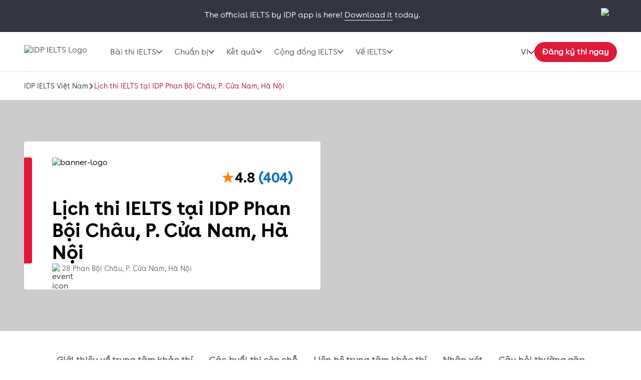

--- FILE ---
content_type: text/html; charset=utf-8
request_url: https://ielts.idp.com/vietnam/test-centre/idp-phan-boi-chau-ha-noi
body_size: 60444
content:
<!DOCTYPE html><html lang="vi-vn" data-critters-container><head>
  <meta charset="utf-8">
  <base href="/">
  <title>Đăng ký thi IELTS IDP 28 Phan Bội Châu, Hà Nội | IDP IELTS</title>
  <meta name="viewport" content="width=device-width, initial-scale=1">
  <link rel="icon" type="image/x-icon" href="https://image.ielts.idp.com/assets/favicon/favicon.ico">
  <link rel="icon" type="image/png" sizes="32x32" href="https://image.ielts.idp.com/assets/favicon/favicon-32x32.png">
  <link rel="icon" type="image/png" sizes="16x16" href="https://image.ielts.idp.com/assets/favicon/favicon-16x16.png">
  <link rel="apple-touch-icon" sizes="180x180" href="https://image.ielts.idp.com/assets/favicon/apple-touch-icon.png">
  <link rel="preconnect" href="https://api.ieltsweb.idp.com/">
  <link rel="preconnect" href="https://images.ctfassets.net/">
  <meta http-equiv="Cache-Control" content="max-age=60">
  <meta name="theme-color" content="#e31837">
  <script>
    if (global === undefined) {
      var global = window;
    }
  </script>
<style>@font-face{font-family:proxima-nova;src:url(proxima-nova-regular.87b172222bcc0fef.woff2) format("woff2"),url(proxima-nova-regular.662bbbd06b9aa5b3.otf) format("opentype");font-display:swap;font-style:normal;font-weight:400}@font-face{font-family:proxima-nova-medium;src:url(proxima-nova-medium.734f1f32c124dd86.otf) format("opentype");font-display:swap;font-style:normal;font-weight:500}@font-face{font-family:proxima-nova-semi-bold;src:url(proxima-nova-smibold.5b62874e793950aa.woff2) format("woff2"),url(proxima-nova-smibold.5152071648a4247f.ttf) format("truetype");font-display:swap;font-style:normal;font-weight:600}@font-face{font-family:proxima-nova-bold;src:url(proxima-nova-bold.4d96510d3d7348dd.woff2) format("woff2"),url(proxima-nova-bold.f6fbb0eb8092e1c0.woff) format("woff");font-display:swap;font-style:normal;font-weight:700}@font-face{font-family:opensans-regular;src:url(opensans-regular.15759bc276176087.woff2) format("woff2"),url(opensans-regular.58ca0d12dface082.woff) format("woff"),url(opensans-regular.795a67074a6df54c.ttf) format("truetype");font-display:swap;font-style:normal;font-weight:400}@font-face{font-family:opensans-bold;src:url(OpenSans-Bold.e5f9f9180b3de78b.ttf) format("truetype");font-display:swap;font-style:normal;font-weight:700}*,*:after,*:before{margin:0;padding:0;box-sizing:inherit;font-size:unset;line-height:unset;font-weight:unset}body{box-sizing:border-box}.d-flex{display:flex}.flex-column{flex-direction:column}.align-items-center{align-items:center}.justify-content-center{justify-content:center}:root{--white:#fff;--black:#000;--primary:#333541;--darkgray:#2C2C33;--neutralgray:#6B6B6B;--grey32:#525252;--grey200:#D6D6D6;--grey900:#1C1C1C;--stonegrey:#F4F5F6;--red:#E31837;--red600:#B8142D;--red700:#8E0F22;--orange:#FF8300;--orangeDark:#9F5200;--lightorange:#FF9626;--maroon:#603100;--burgendyred:#A61242;--blue:#006DCA;--blue-set-500:#0000FF;--blue-set-50:#E5E5FF;--blue-set-700:#000070;--tonedwhite:#E6E9EC;--pink:#FDE8EB;--lightgray:#FAFAFA;--whitesmoke:#F5F5F5;--light-brown:#FFF3E5;--velvet:#700F4F;--navicons:#242424;--grey-light-opacity:rgba(230, 233, 236, .25);--grey-opacity:rgba(245, 245, 245, .5);--border-grey-opacity:rgba(135, 135, 135, .25);--border-black-opacity:rgba(0, 0, 0, .1);--gradient-shadow:linear-gradient(90.05deg, rgba(255, 255, 255, .2) 37.89%, rgba(245, 245, 245, .6) 73.8%, rgba(245, 245, 245, .8) 99.96%);--light-pink:#fce2ea;--light-pink-opacity:rgba(252, 226, 234, .4);--green:#2e6d0f;--green-border:#429e15;--light-green:#edfce5;--green-500:#51c21a;--dark-grey-1:#1018281a;--dark-grey-2:#1018280d;--grey-light:rgba(230, 233, 236, 1);--stroke-green:#D1F6BF;--light-grey-bg-1:#2d3941;--dark-grey-bg-2:#252e34;--light-grey-text:#a5a5a5;--dark-grey:#555;--red-gradient:#e33e18;--font-regular:"proxima-nova", sans-serif;--font-medium:"proxima-nova-medium", sans-serif;--font-bold:"proxima-nova-bold", sans-serif;--font-semi-bold:"proxima-nova-semi-bold", sans-serif;--font-secondary:"opensans-regular", sans-serif;--font-secondary-bold:"opensans-bold", sans-serif;--max-width:1920px}html{scrollbar-gutter:stable}body{overflow-x:hidden;max-width:var(--max-width);margin-left:auto;margin-right:auto;font-family:var(--font-regular);color:var(--primary);min-height:400px}</style><style>@font-face{font-family:proxima-nova;src:url(proxima-nova-regular.87b172222bcc0fef.woff2) format("woff2"),url(proxima-nova-regular.662bbbd06b9aa5b3.otf) format("opentype");font-display:swap;font-style:normal;font-weight:400}@font-face{font-family:proxima-nova-medium;src:url(proxima-nova-medium.734f1f32c124dd86.otf) format("opentype");font-display:swap;font-style:normal;font-weight:500}@font-face{font-family:proxima-nova-semi-bold;src:url(proxima-nova-smibold.5b62874e793950aa.woff2) format("woff2"),url(proxima-nova-smibold.5152071648a4247f.ttf) format("truetype");font-display:swap;font-style:normal;font-weight:600}@font-face{font-family:proxima-nova-bold;src:url(proxima-nova-bold.4d96510d3d7348dd.woff2) format("woff2"),url(proxima-nova-bold.f6fbb0eb8092e1c0.woff) format("woff");font-display:swap;font-style:normal;font-weight:700}@font-face{font-family:opensans-regular;src:url(opensans-regular.15759bc276176087.woff2) format("woff2"),url(opensans-regular.58ca0d12dface082.woff) format("woff"),url(opensans-regular.795a67074a6df54c.ttf) format("truetype");font-display:swap;font-style:normal;font-weight:400}@font-face{font-family:opensans-bold;src:url(OpenSans-Bold.e5f9f9180b3de78b.ttf) format("truetype");font-display:swap;font-style:normal;font-weight:700}*,*:after,*:before{margin:0;padding:0;box-sizing:inherit;font-size:unset;line-height:unset;font-weight:unset}body{box-sizing:border-box}button{background:none;border:0;cursor:pointer;box-sizing:border-box;display:inline-block;text-align:unset;font-family:unset}img{display:block}ul{list-style:none}a{color:inherit;text-decoration:inherit;cursor:pointer}a:focus-visible,button:focus-visible{outline:thin dotted}.d-flex{display:flex}.flex-wrap{flex-wrap:wrap}.flex-column{flex-direction:column}.flex-row{flex-direction:row}.align-items-center{align-items:center}.align-items-start{align-items:flex-start}.align-items-end{align-items:flex-end}.justify-content-center{justify-content:center}.justify-content-between{justify-content:space-between}.justify-content-end{justify-content:flex-end}.text-center{text-align:center}.overflow-hidden{overflow:hidden}.w-100{width:100%}.h-100{height:100%}.font-opensans{font-family:var(--font-secondary);font-weight:400}.font-medium{font-family:var(--font-medium);font-weight:500}.font-semi-bold{font-family:var(--font-semi-bold);font-weight:600}.gap6{gap:6px}.gap8{gap:8px}.gap12{gap:12px}.gap16{gap:16px}.gap20{gap:20px}.gap24{gap:24px}.gap32{gap:32px}.gap48{gap:48px}.gap64{gap:64px}.position-relative{position:relative}.position-absolute{position:absolute}.hide{display:none}.clr-primary{color:var(--primary)}.clr-black{color:var(--black)}.clr-blue{color:var(--blue)}.clr-grey{color:var(--neutralgray)}.bg-blue-force{background-color:var(--blue)!important}.bg-white-force{background-color:var(--white)!important}.px-8{padding-left:8px;padding-right:8px}.pt-16{padding-top:16px}.py-16{padding-top:16px;padding-bottom:16px}.p-20{padding:20px}.p-24{padding:24px}.py-24{padding-top:24px;padding-bottom:24px}.px-24{padding-left:24px;padding-right:24px}.p-48{padding:48px}.px-48{padding-left:48px;padding-right:48px}.pt-40{padding-top:40px}.py-40{padding-top:40px;padding-bottom:40px}.rounded{border-radius:4px}.rounded-full{border-radius:100px}@media only screen and (max-width: 900px){.hide-900{display:none}.show-900{display:block}.gap16-900{gap:16px}.gap24-900{gap:24px}.gap32-900{gap:32px}.flex-column-900{flex-direction:column}.align-items-start-900{align-items:flex-start}.mw-100{width:100%!important}.p-0-900{padding:0}.p-24-900{padding:24px}.px-24-900{padding-left:24px;padding-right:24px}.px-20-900{padding-left:20px;padding-right:20px}.py-24-900{padding-top:24px;padding-bottom:24px}.py-32-900{padding-top:32px;padding-bottom:32px}.pt-24-900{padding-top:24px}.pb-32-900{padding-bottom:32px}.text-start-900{text-align:start}}@media only screen and (max-width: 1024px){.d-flex-1024{display:flex}.flex-column-1024{flex-direction:column}.m-full-width-1024{width:100%}.hide-1024{display:none}}:root{--white:#fff;--black:#000;--primary:#333541;--darkgray:#2C2C33;--neutralgray:#6B6B6B;--grey32:#525252;--grey200:#D6D6D6;--grey900:#1C1C1C;--stonegrey:#F4F5F6;--red:#E31837;--red600:#B8142D;--red700:#8E0F22;--orange:#FF8300;--orangeDark:#9F5200;--lightorange:#FF9626;--maroon:#603100;--burgendyred:#A61242;--blue:#006DCA;--blue-set-500:#0000FF;--blue-set-50:#E5E5FF;--blue-set-700:#000070;--tonedwhite:#E6E9EC;--pink:#FDE8EB;--lightgray:#FAFAFA;--whitesmoke:#F5F5F5;--light-brown:#FFF3E5;--velvet:#700F4F;--navicons:#242424;--grey-light-opacity:rgba(230, 233, 236, .25);--grey-opacity:rgba(245, 245, 245, .5);--border-grey-opacity:rgba(135, 135, 135, .25);--border-black-opacity:rgba(0, 0, 0, .1);--gradient-shadow:linear-gradient(90.05deg, rgba(255, 255, 255, .2) 37.89%, rgba(245, 245, 245, .6) 73.8%, rgba(245, 245, 245, .8) 99.96%);--light-pink:#fce2ea;--light-pink-opacity:rgba(252, 226, 234, .4);--green:#2e6d0f;--green-border:#429e15;--light-green:#edfce5;--green-500:#51c21a;--dark-grey-1:#1018281a;--dark-grey-2:#1018280d;--grey-light:rgba(230, 233, 236, 1);--stroke-green:#D1F6BF;--light-grey-bg-1:#2d3941;--dark-grey-bg-2:#252e34;--light-grey-text:#a5a5a5;--dark-grey:#555;--red-gradient:#e33e18;--font-regular:"proxima-nova", sans-serif;--font-medium:"proxima-nova-medium", sans-serif;--font-bold:"proxima-nova-bold", sans-serif;--font-semi-bold:"proxima-nova-semi-bold", sans-serif;--font-secondary:"opensans-regular", sans-serif;--font-secondary-bold:"opensans-bold", sans-serif;--max-width:1920px}html{scrollbar-gutter:stable}body{overflow-x:hidden;max-width:var(--max-width);margin-left:auto;margin-right:auto;font-family:var(--font-regular);color:var(--primary);min-height:400px}b{font-family:var(--font-bold);font-weight:700}.body-content{min-height:100vh}.button{font-size:16px;line-height:24px;border:1px solid var(--red);padding:12px 15px;width:auto;height:48px;white-space:nowrap;text-align:center;font-family:var(--font-semi-bold);font-weight:600;display:flex;align-items:center;justify-content:center}.button-primary{color:var(--white);background:var(--red)}.button-primary:focus{outline-color:var(--black)}.button-outline-grey{border:1px solid var(--neutralgray);color:var(--primary);background:var(--white)}.button-outline-light-grey{border:1px solid var(--border-grey-opacity);color:var(--primary);background:var(--white)}.container{max-width:1116px;width:100%;margin:0 auto}.banner-title{position:relative;width:100%;color:var(--black)}.banner-title:before{content:"";position:absolute;left:0;top:0;background:var(--red);width:16px;height:100%;border-radius:0 4px 4px 0}.heading{color:var(--black);display:flex;gap:24px}.heading:before{content:"";width:8px;min-width:8px;background-color:var(--orange)}.heading1,.heading2,.rtf-Section h2{font-family:var(--font-bold);font-weight:700}.heading3,.heading4,.heading5,.heading6{font-family:var(--font-semi-bold);font-weight:600}.heading1{font-size:38px;line-height:44px}.heading2,.rtf-Section h2{font-size:28px;line-height:32px}.heading3{font-size:24px;line-height:28px}.heading4{font-size:20px;line-height:24px}.heading5{font-size:16px;line-height:20px}.heading6{font-size:14px;line-height:16px}.paragraph,.rtf-Section p{font-size:18px;line-height:32px}.spacer{border:1px solid var(--border-grey-opacity)}.rtf-Section a{color:var(--blue)}.rtf-Section a:hover{text-decoration:underline}.custom-option{position:relative;background:var(--grey-opacity);width:100%}.custom-option-select{all:unset;box-sizing:border-box;display:block;width:100%;height:48px;position:relative;z-index:2;font-size:16px;line-height:28px;color:var(--neutralgray);border:1px solid var(--border-grey-opacity);border-radius:4px;padding:10px 26px 10px 16px;font-family:var(--font-secondary);font-weight:400}.item-link{display:inline-flex;align-items:center;font-size:14px;line-height:16px;color:var(--blue);gap:8px;font-family:var(--font-medium);font-weight:500;cursor:pointer}.item-link:hover,.item-link:focus{text-decoration:underline}.chevron-arrow{--chevron-svg:url('data:image/svg+xml,<svg xmlns="http://www.w3.org/2000/svg" fill="none" viewBox="3.28 5 10.5 6"><path fill-rule="evenodd" clip-rule="evenodd" d="M3.49762 5.21967C3.79052 4.92678 4.26539 4.92678 4.55828 5.21967L8.52795 9.18934L12.4976 5.21967C12.7905 4.92678 13.2654 4.92678 13.5583 5.21967C13.8512 5.51256 13.8512 5.98744 13.5583 6.28033L9.05828 10.7803C8.76539 11.0732 8.29052 11.0732 7.99762 10.7803L3.49762 6.28033C3.20473 5.98744 3.20473 5.51256 3.49762 5.21967Z" fill="%23525252"></path></svg>');display:inline-block;width:12px;height:7px;min-width:12px;min-height:7px;background-repeat:no-repeat;-webkit-mask:var(--chevron-svg);mask:var(--chevron-svg);background-color:var(--grey32);-webkit-mask-repeat:no-repeat;mask-repeat:no-repeat}.chevron-arrow.right{transform:rotate(-90deg);-webkit-transform:rotate(-90deg)}.chevron-arrow.left{transform:rotate(90deg);-webkit-transform:rotate(90deg)}.chevron-arrow.arrow-md{width:17px;height:9px;min-width:17px;min-height:9px;mask-size:17px;-webkit-mask-size:17px}.chevron-arrow.arrow-sm{width:10px;height:8px;mask-size:10px;-webkit-mask-size:10px;min-width:10px;min-height:8px}.line-clamp{display:-webkit-box;-webkit-line-clamp:4;-webkit-box-orient:vertical;overflow:hidden}.clamp-1{-webkit-line-clamp:1}.ttmrgnTopcls{padding-top:64px}.ttmrgnTopcls header{top:64px!important}.ttmrgnTopcls .navigator-wrap{top:143px!important}.header-fixed{padding-top:80px}.promo-grey{background-color:var(--primary);color:var(--white)}.dropdown-option{padding:12px 16px;border:1px solid var(--border-grey-opacity);height:48px;min-width:100px;font-family:var(--font-secondary);font-weight:400;white-space:nowrap;cursor:pointer;background-color:var(--white);font-size:16px;line-height:1.2}.dropdown-option .chevron-arrow{background-color:var(--primary)}.dropdown-item .chevron-arrow{margin-top:2px}.dropdown-list{margin-top:12px;border:1.5px solid var(--primary);background-color:var(--white);z-index:3;max-height:260px;overflow-y:auto}.dropdown-list .drpdwn-lst-itm{font-size:16px;line-height:1.2;font-family:var(--font-secondary);font-weight:400}.dropdown-list .drpdwn-lst-itm{padding:0 16px;cursor:pointer}.dropdown-list .drpdwn-lst-itm .custom-label{padding:12px 0;line-height:28px}.dropdown-list .drpdwn-lst-itm:hover,.dropdown-list .drpdwn-lst-itm:focus{background-color:var(--tonedwhite);color:var(--primary)}.dropdown-text{width:inherit;overflow:hidden;text-overflow:ellipsis;color:var(--black)}.dropdown-opacity{opacity:.5;pointer-events:none}.dropdown-list::-webkit-scrollbar{width:4px;height:4px;border-radius:4px}.dropdown-list::-webkit-scrollbar-thumb{background-color:#878787;border-radius:4px}.custom-label{cursor:pointer}.custom-scroll::-webkit-scrollbar{width:4px;border-radius:4px}.custom-scroll::-webkit-scrollbar-thumb{background-color:#878787;border-radius:4px}.back-to-top-wrapper{padding:0 48px;position:absolute;width:100%;max-width:var(--max-width);transform:translateY(-50%)}@media only screen and (max-width: 900px){.ttmrgnTopcls{padding-top:56px}.ttmrgnTopcls header{top:56px!important}.ttmrgnTopcls .navigator-wrap{top:111px!important}.header-fixed{padding-top:56px}.heading1{font-size:28px;line-height:32px}.heading2,.rtf-Section h2{font-size:24px;line-height:30px}.heading3{font-size:20px;line-height:24px}.paragraph{font-size:16px;line-height:28px}.banner-content .banner-title{padding-top:34px!important}.banner-title:before{height:10px;width:calc(100% + 2px);border-radius:4px 4px 0 0;left:-1px}.custom-option,.custom-option-select{height:40px}.dropdown-list .drpdwn-lst-itm{font-size:14px}.button{padding:4px 8px;height:40px}.dropdown-option{height:40px;font-size:14px;line-height:1.2}.back-to-top-wrapper{padding:24px}}.carousel-box{width:100%!important;border:1px solid var(--border-grey-opacity);border-radius:4px;overflow:hidden;height:auto}</style><link rel="stylesheet" href="styles.228654416af8c8c0.css" media="print" onload="this.media='all'"><noscript><link rel="stylesheet" href="styles.228654416af8c8c0.css"></noscript><style ng-app-id="ng">.line-chat[_ngcontent-ng-c2879319277]{position:fixed;bottom:80px;right:18px;z-index:999;cursor:pointer}.line-chat-container[_ngcontent-ng-c2879319277]{background:#3ace01;display:flex;padding:15px;border-radius:35px;outline:none;align-items:center}.line-chat-cont[_ngcontent-ng-c2879319277]{font-family:proxima-nova-semi-bold,sans-serif;font-size:20px;line-height:15px;color:#fff;margin-left:10px}.secondary-chat[_ngcontent-ng-c2879319277] > img[_ngcontent-ng-c2879319277]{height:60px}@media only screen and (max-width: 1024px){.line-chat[_ngcontent-ng-c2879319277]{bottom:90px}.line-chat-cont[_ngcontent-ng-c2879319277]{display:none}.secondary-chat[_ngcontent-ng-c2879319277] > img[_ngcontent-ng-c2879319277]{height:50px}}</style><style ng-app-id="ng">.comp-loader[_ngcontent-ng-c2236092356]{top:50%;left:50%;transform:translate(-50%,-50%)}.spinner-overlay[_ngcontent-ng-c2236092356]{width:100vw;height:100vh;background:#ffffffb3;z-index:9999;position:fixed;left:0;top:0}.spinner-quiz-bg[_ngcontent-ng-c2236092356]{background:var(--white)}.spinner-wrapper[_ngcontent-ng-c2236092356]{position:absolute;z-index:20}.spinner-wrapper[_ngcontent-ng-c2236092356]   .heading1[_ngcontent-ng-c2236092356]{padding-top:24px}.spinner-wrapper[_ngcontent-ng-c2236092356]   .paragraph[_ngcontent-ng-c2236092356]{padding-top:4px}.spinner-small[_ngcontent-ng-c2236092356]{transform:translate(-50%,-50%) scale(.7)}.spinner[_ngcontent-ng-c2236092356]{display:inline-block;width:64px;height:64px;border:8px solid rgba(227,24,55,.2);border-left-color:var(--red);border-radius:50%;animation:_ngcontent-ng-c2236092356_spin 1s linear infinite;position:relative}.spinner[_ngcontent-ng-c2236092356]:before, .spinner[_ngcontent-ng-c2236092356]:after{content:"";width:8px;height:8px;border-radius:50%;background:var(--red);position:absolute;left:1px;top:0}.spinner[_ngcontent-ng-c2236092356]:before{bottom:0;top:initial}.quiz-result-loader[_ngcontent-ng-c2236092356]{font-size:38px;line-height:44px;font-weight:700;font-family:var(--font-bold);max-width:600px}@keyframes _ngcontent-ng-c2236092356_spin{to{transform:rotate(360deg)}}.content-loader[_ngcontent-ng-c2236092356]{z-index:10}.overlay-loader[_ngcontent-ng-c2236092356]{top:0;left:0;background:var(--grey-opacity)}@media only screen and (max-width: 900px){.quiz-result-loader[_ngcontent-ng-c2236092356]{font-size:28px;line-height:32px;max-width:342px}}</style><style ng-app-id="ng">.tc-highlight-title[_ngcontent-ng-c3565587371]{padding-bottom:12px}.mt-32[_ngcontent-ng-c3565587371]{margin-top:32px}.py-8[_ngcontent-ng-c3565587371]{padding:8px 0}.overflow-x-auto[_ngcontent-ng-c3565587371]{overflow-x:auto;scroll-snap-type:x mandatory;-webkit-overflow-scrolling:touch}.overflow-x-auto[_ngcontent-ng-c3565587371]::-webkit-scrollbar{display:none}.smooth-scroll[_ngcontent-ng-c3565587371]{scroll-behavior:smooth}.navigator-wrap[_ngcontent-ng-c3565587371]{position:sticky;top:79px;z-index:4;background:var(--white)}.navigator-wrap--shadow[_ngcontent-ng-c3565587371]{border-radius:0 0 8px 8px;border-bottom:1px solid rgba(135,135,135,.25);box-shadow:0 2px 4px -2px #1018281a,0 4px 6px -1px #1018281a}.navigator[_ngcontent-ng-c3565587371]{border-bottom:1.5px solid rgba(135,135,135,.25);flex-wrap:nowrap;min-width:100%;width:-moz-fit-content;width:fit-content}.pt-32[_ngcontent-ng-c3565587371]{padding-top:32px}.navigator__link[_ngcontent-ng-c3565587371]{font-size:18px;line-height:20px;font-family:var(--font-semi-bold);font-weight:600;padding:16px;position:relative;border-bottom:4px solid transparent;white-space:nowrap;scroll-snap-align:center}.navigator__link[_ngcontent-ng-c3565587371]:hover, .navigator__link--active[_ngcontent-ng-c3565587371]{color:var(--black)}.navigator__link--active[_ngcontent-ng-c3565587371]{border-bottom:4px solid var(--red)}.listing-section[_ngcontent-ng-c3565587371]{background-color:var(--whitesmoke);min-height:450px}@media only screen and (max-width: 500px){.pt-16-500[_ngcontent-ng-c3565587371]{padding-top:16px}.navigator[_ngcontent-ng-c3565587371]{width:-moz-fit-content;width:fit-content}.navigator__link[_ngcontent-ng-c3565587371]{font-size:14px;line-height:16px}}@media only screen and (max-width: 900px){.navigator-wrap[_ngcontent-ng-c3565587371]{top:55px}.pt-16-900[_ngcontent-ng-c3565587371]{padding-top:16px}.pb-8-900[_ngcontent-ng-c3565587371]{padding-bottom:8px}}.offer-list[_ngcontent-ng-c3565587371]{color:var(--black)}.offer-list__item[_ngcontent-ng-c3565587371]{width:calc(50% - 24px)}@media only screen and (max-width: 500px){.gap24-500[_ngcontent-ng-c3565587371]{gap:24px}.offer-list__item[_ngcontent-ng-c3565587371]{width:100%}.navigator[_ngcontent-ng-c3565587371]{padding-left:24px;padding-right:24px;border-radius:0 0 8px 8px}.offer-list-item-icon[_ngcontent-ng-c3565587371]{width:24px;height:24px}}.contact-list__item[_ngcontent-ng-c3565587371]{width:calc(50% - 24px)}.contact-list_icon-wrap[_ngcontent-ng-c3565587371]{background-color:var(--pink);width:56px;height:56px;min-width:56px;min-height:56px;display:flex;align-items:center;justify-content:center}.contact-list_icon-wrap[_ngcontent-ng-c3565587371]   img[_ngcontent-ng-c3565587371]{width:32px;min-width:32px}.contact-list__item--dot[_ngcontent-ng-c3565587371]{width:4px;height:4px;background-color:var(--neutralgray);display:block;border-radius:50%}.contact-list_title[_ngcontent-ng-c3565587371]{font-size:20px;line-height:24px}@media only screen and (max-width: 500px){.gap24-500[_ngcontent-ng-c3565587371]{gap:24px}.contact-list__item[_ngcontent-ng-c3565587371]{width:100%}.contact-list_icon-wrap[_ngcontent-ng-c3565587371]{width:48px;min-width:48px;height:48px}.contact-list_icon-wrap[_ngcontent-ng-c3565587371]   img[_ngcontent-ng-c3565587371]{width:28px;min-width:28px}.contact-list_title[_ngcontent-ng-c3565587371]{font-size:16px;line-height:20px}}</style><script>(function (w, d, s) {var f=d.getElementsByTagName(s)[0],j=d.createElement(s);j.defer;j.src='//cdn-4.convertexperiments.com/v1/js/10047580-10048735.js?environment=production';f.parentNode.insertBefore(j,f);
})(window,document,'script');</script><meta property="og:site_name" content="IDP IELTS Vietnam"><style ng-app-id="ng">.tick-tap-wrp[_ngcontent-ng-c2927017003]{position:fixed;top:0;padding:16px 48px;width:100%;max-width:1920px;height:64px;background:var(--primary);margin:0 auto;z-index:999;gap:32px}.tick-tap-wrp[_ngcontent-ng-c2927017003]   .tt-cont[_ngcontent-ng-c2927017003]     p{color:#fff;font-size:16px;line-height:28px;gap:16px}.tick-tap-wrp[_ngcontent-ng-c2927017003]   .tt-cont[_ngcontent-ng-c2927017003]     a{display:inline-block;font-size:16px;line-height:20px;border-bottom:1px solid #ffffff;white-space:nowrap}.tick-tap-wrp[_ngcontent-ng-c2927017003]   .tick-tap-close[_ngcontent-ng-c2927017003]{cursor:pointer}.clamp-2[_ngcontent-ng-c2927017003]{-webkit-line-clamp:2}@media only screen and (max-width: 900px){.tick-tap-wrp[_ngcontent-ng-c2927017003]{max-height:56px;height:56px;padding:8px 16px;align-items:center}.is-smart-banner[_ngcontent-ng-c2927017003]{top:80px}.tick-tap-wrp[_ngcontent-ng-c2927017003]   .tt-cont[_ngcontent-ng-c2927017003]     p{flex-wrap:wrap;font-size:14px;line-height:20px;text-overflow:ellipsis;overflow:hidden}.tick-tap-close[_ngcontent-ng-c2927017003]   img[_ngcontent-ng-c2927017003]{width:24px;height:24px}}</style><style ng-app-id="ng">.my-48[_ngcontent-ng-c2170186171]{margin-top:48px;margin-bottom:48px}.my-32[_ngcontent-ng-c2170186171]{margin-top:32px;margin-bottom:32px}.spacer[_ngcontent-ng-c2170186171]{border:0;border-bottom:.5px solid rgba(245,245,245,1)}.bg-black[_ngcontent-ng-c2170186171]{background-color:var(--black)}.mh-48[_ngcontent-ng-c2170186171]{min-height:48px}.footer[_ngcontent-ng-c2170186171]{background-color:var(--primary);color:var(--white);border-start-start-radius:16px;border-start-end-radius:16px}.footer-list[_ngcontent-ng-c2170186171]   ul[_ngcontent-ng-c2170186171]   li[_ngcontent-ng-c2170186171]{font-family:var(--font-secondary);font-size:16px;line-height:28px;font-weight:400}.rounded-bottom[_ngcontent-ng-c2170186171]{border-end-start-radius:16px;border-end-end-radius:16px}.footer-bottom[_ngcontent-ng-c2170186171]   .links[_ngcontent-ng-c2170186171]{font-size:12px;line-height:12px;color:var(--white)}.footer-lang[_ngcontent-ng-c2170186171]{width:max-content;cursor:pointer}.footer-lang.active[_ngcontent-ng-c2170186171]   .arrow-icon[_ngcontent-ng-c2170186171]{transition:transform .2s;transform:rotate(180deg)}.footer-lang-dropdown[_ngcontent-ng-c2170186171]{background:var(--white);color:var(--black);overflow:hidden;padding:20px;top:30px;min-width:220px;z-index:1}.footer-lang-list[_ngcontent-ng-c2170186171]{overflow-y:auto;max-height:184px;font-size:16px;line-height:28px}.footer-lang-dropdown[_ngcontent-ng-c2170186171]   .active[_ngcontent-ng-c2170186171], .footer-lang-dropdown[_ngcontent-ng-c2170186171]   li[_ngcontent-ng-c2170186171]:hover{color:var(--red)}.subscribe[_ngcontent-ng-c2170186171]{min-width:155px;display:block}.social-list-item[_ngcontent-ng-c2170186171]{width:48px;height:48px;display:flex;justify-content:center;align-items:center}.social-list-item[_ngcontent-ng-c2170186171]:hover, .social-list-item[_ngcontent-ng-c2170186171]:focus{background:var(--red);border-radius:4px;padding:12px}.footer-list[_ngcontent-ng-c2170186171]   ul[_ngcontent-ng-c2170186171]   li[_ngcontent-ng-c2170186171]:hover   a[_ngcontent-ng-c2170186171], .footer-list[_ngcontent-ng-c2170186171]   ul[_ngcontent-ng-c2170186171]   li[_ngcontent-ng-c2170186171]:focus   a[_ngcontent-ng-c2170186171], .footer-bottom[_ngcontent-ng-c2170186171]   .links[_ngcontent-ng-c2170186171]   li[_ngcontent-ng-c2170186171]:hover   a[_ngcontent-ng-c2170186171], .footer-bottom[_ngcontent-ng-c2170186171]   .links[_ngcontent-ng-c2170186171]   li[_ngcontent-ng-c2170186171]:focus   a[_ngcontent-ng-c2170186171]{text-decoration:underline}.align-center[_ngcontent-ng-c2170186171]{text-align:center}.clr-white[_ngcontent-ng-c2170186171]{color:var(--white)}.footer-address[_ngcontent-ng-c2170186171]{margin-top:-1px}.address-sec[_ngcontent-ng-c2170186171]{padding-top:16px}.address_box[_ngcontent-ng-c2170186171]{width:calc(50% - 24px)}  .address_box p{font-size:12px;line-height:16px;font-family:var(--font-secondary)}  .address_box b{font-size:16px;line-height:20px;font-family:var(--font-semi-bold)}.popup_wrapper[_ngcontent-ng-c2170186171]{position:fixed;z-index:1000;pointer-events:none;top:0;left:0}.global-overlay-wrapper[_ngcontent-ng-c2170186171]{max-width:90vw;cursor:auto;background-color:var(--white);border-radius:12px;position:relative;overflow:hidden}.overlay-backdrop[_ngcontent-ng-c2170186171]{position:absolute;inset:0;z-index:1000;pointer-events:auto;-webkit-tap-highlight-color:transparent;transition:opacity .4s cubic-bezier(.25,.8,.25,1);background:#333541b3}.close-popup[_ngcontent-ng-c2170186171]{cursor:pointer;padding-top:24px;position:sticky;top:0;z-index:11;background-color:var(--white)}.popup-content-wrapper[_ngcontent-ng-c2170186171]{padding-top:0}.iframe-container[_ngcontent-ng-c2170186171]     iframe{width:80vw;height:60vh}.iframe-container[_ngcontent-ng-c2170186171]     iframe::-webkit-scrollbar{width:4px;border-radius:4px}.iframe-container[_ngcontent-ng-c2170186171]     iframe::-webkit-scrollbar-thumb{background-color:#878787;border-radius:4px}.results.results-footer-bottom[_ngcontent-ng-c2170186171]{display:flex}.ielts-results-partners[_ngcontent-ng-c2170186171]{max-width:490px;text-align:right}.footer-partner[_ngcontent-ng-c2170186171]{font-size:14px;line-height:24px}.results[_ngcontent-ng-c2170186171] > div[_ngcontent-ng-c2170186171]   div[_ngcontent-ng-c2170186171]{display:none}@media only screen and (max-width: 600px){.overlay-backdrop[_ngcontent-ng-c2170186171]{align-items:flex-end!important}.global-overlay-wrapper[_ngcontent-ng-c2170186171]{border-radius:12px 12px 0 0!important;max-width:100%;width:100vw}.iframe-container[_ngcontent-ng-c2170186171]     iframe{width:90vw}}@media only screen and (max-height: 620px){.global-overlay-wrapper[_ngcontent-ng-c2170186171]{gap:1%}}@media only screen and (min-width: 901px){.footer-title[_ngcontent-ng-c2170186171]{padding-bottom:16px;display:block}.footer-list[_ngcontent-ng-c2170186171]{width:25%}.footer-secondary[_ngcontent-ng-c2170186171]   .footer-title[_ngcontent-ng-c2170186171]{padding-bottom:12px}.social-list[_ngcontent-ng-c2170186171]{width:50%}}@media only screen and (max-width: 900px){.footer-bottom-logo[_ngcontent-ng-c2170186171]{width:147px;height:27px}.footer-secondary[_ngcontent-ng-c2170186171]   .social-list[_ngcontent-ng-c2170186171]:nth-of-type(2){order:3}.link[_ngcontent-ng-c2170186171]{border-bottom:4px solid #D5D5D5;padding:0 15px 15px;display:inline-block;width:33.3%}.link.active[_ngcontent-ng-c2170186171]{border-color:var(--red)}.footer-cont[_ngcontent-ng-c2170186171]{scroll-snap-type:x mandatory;display:flex;-webkit-overflow-scrolling:touch;overflow-x:scroll;height:100%;scrollbar-width:none}.footer-cont[_ngcontent-ng-c2170186171]::-webkit-scrollbar{width:0;height:0}.footer-list[_ngcontent-ng-c2170186171]{min-width:100%;scroll-snap-align:start;position:relative}.footer-list[_ngcontent-ng-c2170186171]   ul[_ngcontent-ng-c2170186171]   li[_ngcontent-ng-c2170186171]{font-size:14px;line-height:20px}.footer-secondary[_ngcontent-ng-c2170186171]   .web-country-item[_ngcontent-ng-c2170186171]{order:1}.social-title[_ngcontent-ng-c2170186171]{display:inline-block;font-size:18px;line-height:20px}.pb-12-900[_ngcontent-ng-c2170186171]{padding-bottom:12px}.p-24-900[_ngcontent-ng-c2170186171]{padding:24px}.pb-24-900[_ngcontent-ng-c2170186171]{padding-bottom:24px}.pt-48-900[_ngcontent-ng-c2170186171]{padding-top:48px}.pt-64-900[_ngcontent-ng-c2170186171]{padding-top:64px}.gap16-900[_ngcontent-ng-c2170186171]{gap:16px}.gap0-900[_ngcontent-ng-c2170186171]{gap:0}.ielts-partners-img[_ngcontent-ng-c2170186171]   img[_ngcontent-ng-c2170186171]{width:281px;height:32px;object-fit:contain}.ielts-results-partners[_ngcontent-ng-c2170186171]{text-align:left;font-size:14px;line-height:24px}.mb-32-900[_ngcontent-ng-c2170186171]{margin-bottom:32px}.h-48-900[_ngcontent-ng-c2170186171]{height:48px}}@media only screen and (max-width: 500px){.link[_ngcontent-ng-c2170186171]{padding:0 6px 15px}.w-100-500[_ngcontent-ng-c2170186171]{width:100%}}@media only screen and (max-width: 767px){.address_box[_ngcontent-ng-c2170186171]{width:100%}}</style><style ng-app-id="ng">header[_ngcontent-ng-c682847734]{position:fixed;z-index:11;top:0;background:var(--white);max-width:1920px}.header-wrapper[_ngcontent-ng-c682847734]{height:80px;border-bottom:1px solid var(--border-grey-opacity);gap:40px;font-size:16px;line-height:20px;color:var(--grey32)}.d-block[_ngcontent-ng-c682847734]{display:block}.cursor-pointer[_ngcontent-ng-c682847734]{cursor:pointer}.cursor-initial[_ngcontent-ng-c682847734]{cursor:initial}.nav-menu-desktop[_ngcontent-ng-c682847734] > .menu-dropdown[_ngcontent-ng-c682847734] > a[_ngcontent-ng-c682847734]{position:relative;gap:13px;padding:12px;font-family:var(--font-medium);font-weight:500;cursor:pointer}.nav-menu-desktop[_ngcontent-ng-c682847734]   .menu-toggle.menu-dropdown[_ngcontent-ng-c682847734]:hover > a[_ngcontent-ng-c682847734], .nav-menu-desktop[_ngcontent-ng-c682847734]   .menu-focused.menu-dropdown[_ngcontent-ng-c682847734]:focus-within > a[_ngcontent-ng-c682847734]{color:var(--burgendyred)}.nav-menu-desktop[_ngcontent-ng-c682847734]   .menu-toggle.menu-dropdown[_ngcontent-ng-c682847734] > a[_ngcontent-ng-c682847734]:after{content:"";position:absolute;bottom:0;width:0%;height:1.5px;background:var(--burgendyred);transition:width .25s ease-in-out}.nav-menu-desktop[_ngcontent-ng-c682847734]   .menu-toggle.menu-dropdown[_ngcontent-ng-c682847734]:hover > a[_ngcontent-ng-c682847734]:after, .nav-menu-desktop[_ngcontent-ng-c682847734]   .menu-focused.menu-dropdown[_ngcontent-ng-c682847734]:focus-within > a[_ngcontent-ng-c682847734]:after{width:100%}.nav-menu-desktop[_ngcontent-ng-c682847734]   .menu-toggle.menu-dropdown[_ngcontent-ng-c682847734]:hover   .dropdown-arrow[_ngcontent-ng-c682847734], .nav-menu-desktop[_ngcontent-ng-c682847734]   .menu-focused.menu-dropdown[_ngcontent-ng-c682847734]:focus-within   .dropdown-arrow[_ngcontent-ng-c682847734]{transition:transform .2s;transform:rotate(-180deg);background-color:var(--burgendyred)}.change-lang[_ngcontent-ng-c682847734]   .chevron-arrow[_ngcontent-ng-c682847734]{margin-top:2px}.change-lang.active[_ngcontent-ng-c682847734]   .chevron-arrow[_ngcontent-ng-c682847734]{transition:transform .2s;transform:rotate(-180deg);margin-top:0}.nav-menu-desktop[_ngcontent-ng-c682847734]   .menu-toggle.menu-dropdown[_ngcontent-ng-c682847734]:hover   .menu-dropdown-list[_ngcontent-ng-c682847734], .nav-menu-desktop[_ngcontent-ng-c682847734]   .menu-focused.menu-dropdown[_ngcontent-ng-c682847734]:focus-within   .menu-dropdown-list[_ngcontent-ng-c682847734]{visibility:visible;height:auto}.menu-dropdown-list[_ngcontent-ng-c682847734]{background:var(--white);top:79px;z-index:99;left:0;border-top:1px solid var(--border-grey-opacity);box-shadow:0 4px 12px #0000001a;visibility:hidden;height:0;max-height:75vh;overflow-y:auto}.menu-dropdown-box[_ngcontent-ng-c682847734]{padding:24px 0 32px;flex:1;background-color:var(--white);height:auto}.flex2[_ngcontent-ng-c682847734]{flex:2}.flex3[_ngcontent-ng-c682847734]{flex:3}.menu-tab-wrapper[_ngcontent-ng-c682847734]   .menu-dropdown-box[_ngcontent-ng-c682847734]:first-child{height:auto;position:sticky;top:0}.menu-dropdown-list.menu-scrolled[_ngcontent-ng-c682847734]{background-color:var(--whitesmoke)}.menu-scrolled[_ngcontent-ng-c682847734]   .menu-dropdown-box[_ngcontent-ng-c682847734]{height:100%}.menu-dropdown-box[_ngcontent-ng-c682847734]:not(:last-child){border-inline-end:1px solid var(--border-grey-opacity)}.quick-link[_ngcontent-ng-c682847734]{background-color:var(--whitesmoke)}.menu-dropdown-tabs[_ngcontent-ng-c682847734]   .menu-tab[_ngcontent-ng-c682847734]:hover, .menu-dropdown-tabs[_ngcontent-ng-c682847734]   .menu-tab[_ngcontent-ng-c682847734]:focus-within{background-color:var(--tonedwhite)}.menu-dropdown-tabs[_ngcontent-ng-c682847734]   .menu-tab.tab-active[_ngcontent-ng-c682847734]{border-inline-end:4px solid var(--primary);background-color:var(--tonedwhite);color:var(--primary)}.menu-title[_ngcontent-ng-c682847734]{color:var(--burgendyred);border-bottom:1px solid var(--grey200);padding:16px 0;margin-bottom:9px}.right-item[_ngcontent-ng-c682847734]{height:100%;gap:8px;white-space:nowrap;cursor:pointer;font-family:var(--font-medium);font-weight:500;color:var(--primary)}.right-item-text[_ngcontent-ng-c682847734]   .menu-drop-arrow[_ngcontent-ng-c682847734]{margin-left:13px}.mobile-menu[_ngcontent-ng-c682847734]{display:none}.book-btn[_ngcontent-ng-c682847734]{min-width:128px;height:40px}.menulabel[_ngcontent-ng-c682847734]{width:0;height:0;color:transparent;-webkit-user-select:none;user-select:none}.change-lang[_ngcontent-ng-c682847734]{cursor:pointer}.change-lang[_ngcontent-ng-c682847734]:focus-visible{outline:thin dotted}.language-popup[_ngcontent-ng-c682847734]{width:128px;padding:20px;background:var(--white);border:1px solid var(--border-grey-opacity);box-shadow:0 1px 3px #1018281a,0 1px 2px -1px #1018281a;border-radius:4px;top:100%;left:0;z-index:100}.signin-popup[_ngcontent-ng-c682847734]{width:200px}.signin-popup[_ngcontent-ng-c682847734]   li[_ngcontent-ng-c682847734]:hover{color:var(--red)}.signin-popup[_ngcontent-ng-c682847734]   li[_ngcontent-ng-c682847734]:hover   img[_ngcontent-ng-c682847734]{filter:invert(31%) sepia(100%) saturate(6550%) hue-rotate(342deg) brightness(91%) contrast(96%)}.lang-list[_ngcontent-ng-c682847734]{font-size:16px;line-height:28px;color:var(--black)}.lang-list[_ngcontent-ng-c682847734]   li[_ngcontent-ng-c682847734]:hover, .lang-list[_ngcontent-ng-c682847734]   li[_ngcontent-ng-c682847734]:focus-within, .lang-active[_ngcontent-ng-c682847734]{color:var(--red)}.flex1[_ngcontent-ng-c682847734]{flex:1}.mlp-header[_ngcontent-ng-c682847734]   .language-popup[_ngcontent-ng-c682847734]{left:initial;right:0;top:calc(100% + 12px)}.login-avatar[_ngcontent-ng-c682847734]{width:28px;height:28px;background:var(--primary);color:var(--white)}.bg-primary-force[_ngcontent-ng-c682847734]{background-color:var(--primary)!important}@media only screen and (min-width:1025px){.header-right[_ngcontent-ng-c682847734]{padding:16px 0}.user-signin[_ngcontent-ng-c682847734]:hover   .signin-popup[_ngcontent-ng-c682847734], .user-signin[_ngcontent-ng-c682847734]:focus   .signin-popup[_ngcontent-ng-c682847734]{display:block}}@media only screen and (min-width:1025px) and (max-width: 1250px){.header-wrapper[_ngcontent-ng-c682847734]{gap:24px}.logo[_ngcontent-ng-c682847734]   img[_ngcontent-ng-c682847734]{width:120px}.gap24-lg[_ngcontent-ng-c682847734]{gap:24px}.nav-menu-desktop[_ngcontent-ng-c682847734] > .menu-dropdown[_ngcontent-ng-c682847734] > a[_ngcontent-ng-c682847734]{gap:8px;padding:6px;font-size:14px}.right-item[_ngcontent-ng-c682847734]{font-size:14px}}@media only screen and (min-width:1025px) and (max-width: 1300px){.menu-dropdown-tabs[_ngcontent-ng-c682847734]{gap:12px}.menu-tab[_ngcontent-ng-c682847734]{padding-top:20px;padding-bottom:20px}}@media only screen and (max-width:1400px){.right-item-text[_ngcontent-ng-c682847734]{display:none}}@media only screen and (max-width: 1024px){.hide-1024[_ngcontent-ng-c682847734]{display:none}.logo[_ngcontent-ng-c682847734]   img[_ngcontent-ng-c682847734]{width:120px}.mobile-menu[_ngcontent-ng-c682847734]{display:block}.mobile-menu[_ngcontent-ng-c682847734]   .hamburger-icon[_ngcontent-ng-c682847734]   input[_ngcontent-ng-c682847734]:checked ~ .mob-nav-menu[_ngcontent-ng-c682847734]{left:0}.header-open[_ngcontent-ng-c682847734]   .right-sec[_ngcontent-ng-c682847734]:not(.mobile-menu){display:none}.hamburger-icon[_ngcontent-ng-c682847734]   .hamburger-text[_ngcontent-ng-c682847734]{color:var(--primary);font-size:18px}.hamburger-icon[_ngcontent-ng-c682847734]   input[_ngcontent-ng-c682847734]{display:block;width:20px;height:20px;cursor:pointer;opacity:0;z-index:2;position:absolute;-webkit-touch-callout:none}.hamburger-icon[_ngcontent-ng-c682847734]   .toggle-menu[_ngcontent-ng-c682847734]   span[_ngcontent-ng-c682847734]{display:block;width:20px;height:2.5px;margin-bottom:3px;position:relative;background:var(--primary);border-radius:9px;z-index:1;transform-origin:4px 0px;transition:transform .5s cubic-bezier(.77,.2,.05,1),background .5s cubic-bezier(.77,.2,.05,1),opacity .55s}.hamburger-icon[_ngcontent-ng-c682847734]   .toggle-menu[_ngcontent-ng-c682847734]   span[_ngcontent-ng-c682847734]:first-child{transform-origin:0% 0%}.hamburger-icon[_ngcontent-ng-c682847734]   .toggle-menu[_ngcontent-ng-c682847734]   span[_ngcontent-ng-c682847734]:nth-last-child(1){margin-bottom:0}.hamburger-icon[_ngcontent-ng-c682847734]   .toggle-menu[_ngcontent-ng-c682847734]   span[_ngcontent-ng-c682847734]:nth-last-child(2){transform-origin:0% 100%}.hamburger-icon[_ngcontent-ng-c682847734]   input[_ngcontent-ng-c682847734]:checked ~ .toggle-menu[_ngcontent-ng-c682847734]   span[_ngcontent-ng-c682847734]{opacity:1;transform:rotate(45deg) translate(-2px,-10px)}.hamburger-icon[_ngcontent-ng-c682847734]   input[_ngcontent-ng-c682847734]:checked ~ .toggle-menu[_ngcontent-ng-c682847734]   span[_ngcontent-ng-c682847734]:nth-last-child(3){opacity:0;transform:rotate(0) scale(.2)}.hamburger-icon[_ngcontent-ng-c682847734]   input[_ngcontent-ng-c682847734]:checked ~ .toggle-menu[_ngcontent-ng-c682847734]   span[_ngcontent-ng-c682847734]:nth-last-child(2){transform:rotate(-45deg) translate(-1px,10px)}.menu-head[_ngcontent-ng-c682847734]{color:var(--grey32);width:max-content}.mobile-menu[_ngcontent-ng-c682847734]   .mob-nav-menu[_ngcontent-ng-c682847734]{width:100%;position:fixed;top:56px;z-index:99;background:var(--white);overflow:auto;height:calc(100% - 56px);left:-100%;transition:left .3s}.px-20-1024[_ngcontent-ng-c682847734]{padding-left:20px;padding-right:20px}.py-16-1024[_ngcontent-ng-c682847734]{padding-top:16px;padding-bottom:16px}.py-24-1024[_ngcontent-ng-c682847734]{padding-top:24px;padding-bottom:24px}.mob-nav-menu[_ngcontent-ng-c682847734]   .nav-list-item[_ngcontent-ng-c682847734]{border-bottom:1px solid var(--border-grey-opacity);padding:12px;color:var(--grey32);cursor:pointer;font-family:var(--font-medium);font-weight:500}.mob-nav-menu[_ngcontent-ng-c682847734]   .nav-list-item[_ngcontent-ng-c682847734]   .triangle-arrow[_ngcontent-ng-c682847734]{border-color:var(--grey32);border-width:0 3px 3px 0;padding:3px}.mob-bottom-menu[_ngcontent-ng-c682847734]{gap:20px;background-color:var(--whitesmoke);border-top:1px solid var(--border-grey-opacity)}.mob-bottom-menu[_ngcontent-ng-c682847734]   .button[_ngcontent-ng-c682847734]{width:100%;height:48px}.menu-dropdown[_ngcontent-ng-c682847734]{border-bottom:1px solid var(--border-grey-opacity)}.menu-dropdown[_ngcontent-ng-c682847734]   .dropdown-option[_ngcontent-ng-c682847734]{padding:16px;border:1.5px solid var(--primary);background:var(--tonedwhite);height:48px;font-family:var(--font-semi-bold);font-weight:600}.menu-dropdown-box[_ngcontent-ng-c682847734]{padding:0}.menu-dropdown-box[_ngcontent-ng-c682847734]:not(:last-child){border:0;border-bottom:1px solid var(--border-grey-opacity)}.closeicon[_ngcontent-ng-c682847734]{width:24px;height:24px}.account-item[_ngcontent-ng-c682847734]{border:1px solid var(--border-grey-opacity);box-shadow:0 1px 2px -1px #1018281a,0 1px 3px #1018281a;border-radius:8px;font-size:14px;line-height:24px;color:var(--primary)}}@media only screen and (min-width:901px) and (max-width: 1024px){.mobile-menu[_ngcontent-ng-c682847734]   .mob-nav-menu[_ngcontent-ng-c682847734]{top:80px;height:calc(100% - 80px)}.px-48-901-1024[_ngcontent-ng-c682847734]{padding-left:48px;padding-right:48px}}@media only screen and (max-width: 900px){.header-wrapper[_ngcontent-ng-c682847734]{height:56px;padding:12px 20px;gap:24px}.logo[_ngcontent-ng-c682847734]   img[_ngcontent-ng-c682847734]{width:93px;height:16px}.header-right[_ngcontent-ng-c682847734]{gap:16px}.book-now-enabled[_ngcontent-ng-c682847734]   .logo[_ngcontent-ng-c682847734]{justify-content:start}  .is-quiz-enabled .diagnostic-logo{justify-content:flex-start}}@media only screen and (max-width: 500px){.hide-500[_ngcontent-ng-c682847734]{display:none}.flex-500[_ngcontent-ng-c682847734]{display:flex}.book-btn[_ngcontent-ng-c682847734]{min-width:auto}}@media only screen and (min-width:501px) and (max-width: 1024px){.user-title[_ngcontent-ng-c682847734]{flex:1 0 100%}.mob-bottom-menu[_ngcontent-ng-c682847734]   .button[_ngcontent-ng-c682847734]{flex:1 0 0}}@media only screen and (min-width: 901px){.book-now-enabled[_ngcontent-ng-c682847734]   .logo[_ngcontent-ng-c682847734]   a[_ngcontent-ng-c682847734]{padding-inline-start:60px}}.pr_container[_ngcontent-ng-c682847734]{width:1400px;margin:auto;max-width:100%}.logo_prp[_ngcontent-ng-c682847734]{position:relative;width:100%;display:flex;align-items:center;padding:12px 0;justify-content:space-between}.logo_prp[_ngcontent-ng-c682847734]   a[_ngcontent-ng-c682847734]   img[_ngcontent-ng-c682847734]{width:253px}a.bkats[_ngcontent-ng-c682847734]:hover{background-color:#e31837;color:#fff}a.bkats[_ngcontent-ng-c682847734]{transition:all .2s linear 0s;font-weight:600;font-size:15px;line-height:27px;color:#e31837;min-width:121px;height:44px;display:flex;align-items:center;justify-content:center;border:1px solid #e31837;border-radius:4px;margin:10px 0}.navicn[_ngcontent-ng-c682847734], .goielts_prp[_ngcontent-ng-c682847734]{display:none}.asd_hdr[_ngcontent-ng-c682847734]{display:flex;align-items:center;flex-direction:row;justify-content:center}a.bktohm_pg[_ngcontent-ng-c682847734]{color:#2c2c33;text-decoration:underline;margin-right:30px}@media only screen and (min-width:320px) and (max-width:767px){.goielts_prp[_ngcontent-ng-c682847734]{margin-top:68px;width:100%;display:block;background:#f5f5f5;text-align:right;z-index:999;padding:0 15px}.goielts_prp[_ngcontent-ng-c682847734]   a[_ngcontent-ng-c682847734]{color:#2c2c33;padding:6px 0;display:inline-block;text-decoration:underline}.navicn[_ngcontent-ng-c682847734]   li[_ngcontent-ng-c682847734]   img[_ngcontent-ng-c682847734]{width:16px}.asd_hdr[_ngcontent-ng-c682847734]   .bkats[_ngcontent-ng-c682847734]{margin:0 0 0 20px!important}.asd_hdr[_ngcontent-ng-c682847734]{display:flex;align-items:center}.header_prp[_ngcontent-ng-c682847734]{position:fixed;left:0;top:0;z-index:99;width:100%;background:linear-gradient(57.86deg,#720c1c -2.65%,#d91734 38.41%,#e31837 87.68%);background-color:#e31837}.navicn[_ngcontent-ng-c682847734]{display:flex}.logo_prp[_ngcontent-ng-c682847734]{padding:12px 0}.navicn[_ngcontent-ng-c682847734]   li[_ngcontent-ng-c682847734]{width:31px;height:31px;background:#fff;display:flex;flex-direction:column;align-items:center;justify-content:center;border-radius:50px;margin-left:20px}.logo_prp[_ngcontent-ng-c682847734]   a[_ngcontent-ng-c682847734]   img[_ngcontent-ng-c682847734]{width:150px}.lg_pge[_ngcontent-ng-c682847734]   .logo_prp[_ngcontent-ng-c682847734]   a[_ngcontent-ng-c682847734]   img[_ngcontent-ng-c682847734]{width:90px;height:auto}.lg_pge[_ngcontent-ng-c682847734]   .logo_prp[_ngcontent-ng-c682847734]{padding:10px 0}.lg_pge[_ngcontent-ng-c682847734]   .mlp_head[_ngcontent-ng-c682847734]   .lang_dropdown[_ngcontent-ng-c682847734]   .lang_options[_ngcontent-ng-c682847734]{top:64px}.pr_container[_ngcontent-ng-c682847734]{padding:0 15px}.navicn[_ngcontent-ng-c682847734]   li[_ngcontent-ng-c682847734]:first-child{margin-left:0}.bkats[_ngcontent-ng-c682847734]{color:#fff!important;border:1px solid #fff!important;margin-left:20px!important}a.bktohm_pg[_ngcontent-ng-c682847734]{color:#fff;white-space:nowrap;position:absolute;top:0;display:none;right:0;margin-right:0}}@media only screen and (min-width:768px) and (max-width:1023px){.asd_hdr[_ngcontent-ng-c682847734]   .bkats[_ngcontent-ng-c682847734]{margin:0 0 0 20px!important}.asd_hdr[_ngcontent-ng-c682847734]{display:flex;align-items:center}.header_prp[_ngcontent-ng-c682847734]{position:fixed;left:0;top:0;z-index:99;width:100%;background:linear-gradient(57.86deg,#720c1c -2.65%,#d91734 38.41%,#e31837 87.68%);background-color:#e31837}.prp_bnrwrp[_ngcontent-ng-c682847734]{margin-top:65px}ul.navicn[_ngcontent-ng-c682847734]{display:flex}.bkats[_ngcontent-ng-c682847734]{color:#fff!important;border:1px solid #fff!important}.navicn[_ngcontent-ng-c682847734]   li[_ngcontent-ng-c682847734]   img[_ngcontent-ng-c682847734]{width:14px}ul.navicn[_ngcontent-ng-c682847734]   li[_ngcontent-ng-c682847734]{width:28px;height:28px;background:#fff;display:flex;flex-direction:column;align-items:center;justify-content:center;border-radius:50px;margin-left:20px}.logo_prp[_ngcontent-ng-c682847734]{padding:12px 0}.logo_prp[_ngcontent-ng-c682847734]   a[_ngcontent-ng-c682847734]   img[_ngcontent-ng-c682847734]{width:200px}.pr_container[_ngcontent-ng-c682847734]{padding:0 15px}.navicn[_ngcontent-ng-c682847734]   li[_ngcontent-ng-c682847734]:first-child{margin-left:0}a.bktohm_pg[_ngcontent-ng-c682847734]{color:#fff}}@media only screen and (min-width:1024px) and (max-width:1099px){.pr_container[_ngcontent-ng-c682847734]{padding:0 15px}.logo_prp[_ngcontent-ng-c682847734]{padding:0}.logo_prp[_ngcontent-ng-c682847734]   img[_ngcontent-ng-c682847734]{width:200px}}@media only screen and (min-width:1100px) and (max-width:1400px){.pr_container[_ngcontent-ng-c682847734]{padding:0 15px}}.nav[_ngcontent-ng-c682847734]   ul[_ngcontent-ng-c682847734]   li[_ngcontent-ng-c682847734]   a[_ngcontent-ng-c682847734]   .main_menu_drop[_ngcontent-ng-c682847734]{border:solid black;border-width:0 3px 3px 0;transition:transform .2s;border-radius:1px;display:inline-block;padding:3px;transform:rotate(45deg);-webkit-transform:rotate(45deg);margin-left:19px;position:relative;top:-2.5px;left:-1px}.nav[_ngcontent-ng-c682847734]   ul[_ngcontent-ng-c682847734]   li[_ngcontent-ng-c682847734]:hover   a[_ngcontent-ng-c682847734]   .main_menu_drop[_ngcontent-ng-c682847734], .nav[_ngcontent-ng-c682847734]   ul[_ngcontent-ng-c682847734]   li[_ngcontent-ng-c682847734]:focus   a[_ngcontent-ng-c682847734]   .main_menu_drop[_ngcontent-ng-c682847734]{border-color:#e01e3c;transition:transform .2s;transform:rotate(225deg);top:2px}@media only screen and (max-width: 900px){.nav[_ngcontent-ng-c682847734]   ul[_ngcontent-ng-c682847734]   li[_ngcontent-ng-c682847734]   span.mob-nav-link[_ngcontent-ng-c682847734]   span.nav-arrow[_ngcontent-ng-c682847734]   em.main_menu_drop[_ngcontent-ng-c682847734]{border:solid black;border-width:0 3px 3px 0;display:inline-block;padding:2.5px;transform:rotate(45deg);-webkit-transform:rotate(45deg);position:absolute;right:20px;left:auto;transition:transform .3s}.nav[_ngcontent-ng-c682847734]   ul[_ngcontent-ng-c682847734]   li[_ngcontent-ng-c682847734]   span.mob-nav-link[_ngcontent-ng-c682847734]:focus   span.nav-arrow[_ngcontent-ng-c682847734]   em.main_menu_drop[_ngcontent-ng-c682847734], .nav[_ngcontent-ng-c682847734]   ul[_ngcontent-ng-c682847734]   li[_ngcontent-ng-c682847734]   span.mob-nav-link[_ngcontent-ng-c682847734]:hover   span.nav-arrow[_ngcontent-ng-c682847734]   em.main_menu_drop[_ngcontent-ng-c682847734]{border-color:#e01e3c}.nav[_ngcontent-ng-c682847734]   ul[_ngcontent-ng-c682847734]   li[_ngcontent-ng-c682847734]   span.mob-nav-link.mob-sub-menu[_ngcontent-ng-c682847734]   span.nav-arrow[_ngcontent-ng-c682847734]   em[_ngcontent-ng-c682847734]{transform:rotate(223deg);transition:transform .3s}}  body.is-quiz-enabled .quiz-close{display:flex}</style><style ng-app-id="ng">.menu-item-link[_ngcontent-ng-c857064572]{padding:12px;font-family:var(--font-medium);font-weight:500;border-radius:4px;width:100%;color:var(--primary)}.menu-type-list[_ngcontent-ng-c857064572]:hover, .menu-type-list[_ngcontent-ng-c857064572]:focus{background-color:var(--stonegrey)}.menu-items[_ngcontent-ng-c857064572]{flex:1}.menu-title[_ngcontent-ng-c857064572]{color:var(--burgendyred);border-bottom:1px solid var(--grey200);padding:16px 0;margin-bottom:9px;text-transform:uppercase;font-size:14px;line-height:16px;display:block}.menu-grey-box[_ngcontent-ng-c857064572]   .menu-title[_ngcontent-ng-c857064572]{color:var(--black)}.menu-grey-box[_ngcontent-ng-c857064572]   .menu-item-link[_ngcontent-ng-c857064572]:hover, .menu-grey-box[_ngcontent-ng-c857064572]   .menu-item-link[_ngcontent-ng-c857064572]:focus{background-color:var(--white)}.menu-item-icon[_ngcontent-ng-c857064572]{width:48px;height:48px;min-width:48px;border-radius:4px;padding:12px}.bg-tonedwhite[_ngcontent-ng-c857064572]{background-color:var(--tonedwhite)}.menu-type-icon[_ngcontent-ng-c857064572]:hover, .menu-type-icon[_ngcontent-ng-c857064572]:focus{background-color:initial;color:var(--red600)}.menu-type-icon[_ngcontent-ng-c857064572]:hover   .menu-item-icon.bg-tonedwhite[_ngcontent-ng-c857064572], .menu-type-icon[_ngcontent-ng-c857064572]:focus   .menu-item-icon.bg-tonedwhite[_ngcontent-ng-c857064572]{background-color:var(--pink)}.menu-type-icon[_ngcontent-ng-c857064572]:hover   .menu-item-icon[_ngcontent-ng-c857064572] ~ img[_ngcontent-ng-c857064572], .menu-type-icon[_ngcontent-ng-c857064572]:focus   .menu-item-icon[_ngcontent-ng-c857064572] ~ img[_ngcontent-ng-c857064572]{filter:brightness(0) saturate(100%) invert(20%) sepia(97%) saturate(2796%) hue-rotate(338deg) brightness(88%) contrast(104%)}.menu-type-result[_ngcontent-ng-c857064572]{max-width:300px}.result-pod[_ngcontent-ng-c857064572]{width:300px;box-shadow:0 1px 3px #1018281a,0 1px 2px -1px #1018281a;background-color:var(--light-pink-opacity);padding-top:48px;border-radius:8px;margin-top:20px}.result-pod[_ngcontent-ng-c857064572]:before{content:"";position:absolute;width:100%;height:12px;background-color:var(--burgendyred);top:0;left:0}.result-pod[_ngcontent-ng-c857064572]   .menu-item-icon[_ngcontent-ng-c857064572]{width:48px;height:48px;padding:0}.result-pod[_ngcontent-ng-c857064572]   .result-para[_ngcontent-ng-c857064572]{font-size:16px;line-height:28px;margin-top:12px}.social-icon[_ngcontent-ng-c857064572]{width:56px;height:56px;background:var(--primary);transition:background .3s}.social-icon[_ngcontent-ng-c857064572]:hover, .social-icon[_ngcontent-ng-c857064572]:focus{background-color:var(--red)}.language-wrapper[_ngcontent-ng-c857064572]{padding:24px 20px}.lang-items[_ngcontent-ng-c857064572]   .menu-item-link[_ngcontent-ng-c857064572]{color:var(--grey32)}.lang-items[_ngcontent-ng-c857064572]   .menu-item-link[_ngcontent-ng-c857064572]:not(:last-child){border-bottom:1px solid var(--border-grey-opacity)}.lang-items[_ngcontent-ng-c857064572]   .menu-item-link.active[_ngcontent-ng-c857064572]{color:var(--red)}.lang-items[_ngcontent-ng-c857064572]   .menu-item-link.active[_ngcontent-ng-c857064572] > img[_ngcontent-ng-c857064572]{display:block;filter:invert(25%) sepia(65%) saturate(5525%) hue-rotate(339deg) brightness(88%) contrast(103%)}.test-card[_ngcontent-ng-c857064572]{border-radius:8px;transition:all .2s}.fs-14[_ngcontent-ng-c857064572]{font-size:14px}.fs-18[_ngcontent-ng-c857064572]{font-size:18px}.lh-20[_ngcontent-ng-c857064572]{line-height:20px}.lh-24[_ngcontent-ng-c857064572]{line-height:24px}.test-card[_ngcontent-ng-c857064572], .arrow-cta[_ngcontent-ng-c857064572]{border:1px solid rgba(135,135,135,.25)}.arrow-cta[_ngcontent-ng-c857064572]{padding:8px;width:36px;height:36px;align-self:end}.test-card[_ngcontent-ng-c857064572]:hover{border:1.5px solid var(--primary);box-shadow:0 1px 2px #1018280d;background:var(--tonedwhite)}.test-card[_ngcontent-ng-c857064572]:hover   .arrow-cta[_ngcontent-ng-c857064572], .test-card[_ngcontent-ng-c857064572]:focus   .arrow-cta[_ngcontent-ng-c857064572]{background-color:var(--primary)}.test-card[_ngcontent-ng-c857064572]:hover   .arrow-cta[_ngcontent-ng-c857064572]   img[_ngcontent-ng-c857064572], .test-card[_ngcontent-ng-c857064572]:focus   .arrow-cta[_ngcontent-ng-c857064572]   img[_ngcontent-ng-c857064572]{filter:brightness(0) invert(1)}.grid-auto-col[_ngcontent-ng-c857064572]{display:grid;grid-template-columns:repeat(auto-fill,minmax(200px,1fr))}.mb-20[_ngcontent-ng-c857064572]{margin-bottom:20px}.bg-charcoal-grey[_ngcontent-ng-c857064572]{background-color:var(--primary)}.diagnostic[_ngcontent-ng-c857064572], .test-container[_ngcontent-ng-c857064572]{border:1px solid var(--border-grey-opacity);box-shadow:0 1px 3px #1018281a}.rounded-8[_ngcontent-ng-c857064572]{border-radius:8px}.diagnostic[_ngcontent-ng-c857064572]{background-color:var(--blue-set-50);box-shadow:0 1px 2px -1px #1018281a,0 1px 3px #1018281a;border:none}.clr-blue-700[_ngcontent-ng-c857064572]{color:#000070}.border-clr-blue[_ngcontent-ng-c857064572]{border-color:#000070}.tool-head[_ngcontent-ng-c857064572]{font-size:18px;line-height:20px}.tool-para[_ngcontent-ng-c857064572]{font-size:14px;line-height:24px;padding-top:4px}.h-40[_ngcontent-ng-c857064572]{height:40px}.mt-16[_ngcontent-ng-c857064572]{margin-top:16px}.pt-11[_ngcontent-ng-c857064572]{padding-top:11px}.px-16[_ngcontent-ng-c857064572]{padding-left:16px;padding-right:16px}.testimonial-pod[_ngcontent-ng-c857064572]   .result-para[_ngcontent-ng-c857064572]{line-height:28px}.gap4[_ngcontent-ng-c857064572]{gap:4px}.testimonial-detail-pod[_ngcontent-ng-c857064572]{border-top:1px solid var(--border-grey-opacity);padding-top:24px}.px-72[_ngcontent-ng-c857064572]{padding-left:72px;padding-right:72px}.py-8[_ngcontent-ng-c857064572]{padding-top:8px;padding-bottom:8px}.testimonial-btn[_ngcontent-ng-c857064572]{height:40px}.testimonial-date[_ngcontent-ng-c857064572], .about-news-para[_ngcontent-ng-c857064572]{font-size:12px;line-height:16px}.about-news-pod[_ngcontent-ng-c857064572]{box-shadow:0 1px 3px #1018281a;min-width:250px}.p-12[_ngcontent-ng-c857064572]{padding:12px}.gap2[_ngcontent-ng-c857064572]{gap:2px}.testimonial-wrapper[_ngcontent-ng-c857064572]   .menu-title[_ngcontent-ng-c857064572]{margin:unset}.about-news-wrapper[_ngcontent-ng-c857064572]   .menu-title[_ngcontent-ng-c857064572]{margin-bottom:4px}.about-news-pod[_ngcontent-ng-c857064572]   .chevron-arrow[_ngcontent-ng-c857064572]{min-height:12px;min-width:12px;height:12px;width:12px;-webkit-mask-size:12px;mask-size:12px}@media only screen and (max-width:1024px){.menu-item-wrapper[_ngcontent-ng-c857064572]{padding:16px 20px 12px;gap:20px}.menu-grey-box[_ngcontent-ng-c857064572]{padding-top:24px}.test-pod[_ngcontent-ng-c857064572]{padding:16px 20px}.menu-type-result[_ngcontent-ng-c857064572]{max-width:100%}.result-pod[_ngcontent-ng-c857064572]{width:100%;margin-bottom:12px}.social-icon-wrapper[_ngcontent-ng-c857064572]{padding-bottom:12px}.diagnostic-tool[_ngcontent-ng-c857064572]{padding:16px 24px}.diagnostic[_ngcontent-ng-c857064572], .test-container[_ngcontent-ng-c857064572]{padding:20px}.align-items-start-1024[_ngcontent-ng-c857064572]{align-items:flex-start}.mt-5-1024[_ngcontent-ng-c857064572]{margin-top:5px}.flex-reverse-1024[_ngcontent-ng-c857064572]{flex-direction:column-reverse}.result-pod[_ngcontent-ng-c857064572]   .result-para[_ngcontent-ng-c857064572]{margin-top:8px}.gap16-1024[_ngcontent-ng-c857064572]{gap:16px}.gap24-1024[_ngcontent-ng-c857064572]{gap:24px}.hide-1024[_ngcontent-ng-c857064572]{display:none}.m-full-width-1024[_ngcontent-ng-c857064572]{width:100%}.p-20-1024[_ngcontent-ng-c857064572]{padding:20px}.other-menu[_ngcontent-ng-c857064572]{padding-bottom:12px}.other-menu[_ngcontent-ng-c857064572]   .grid-auto-col[_ngcontent-ng-c857064572]{gap:16px}.tool-para[_ngcontent-ng-c857064572]{font-size:16px;line-height:28px;padding-top:8px}.m-promo-py-0-12[_ngcontent-ng-c857064572]{padding-top:0;padding-bottom:12px}}@media only screen and (max-width:900px){.w-100-900[_ngcontent-ng-c857064572]{width:100%}}@media only screen and (min-width:501px) and (max-width:1024px){.menu-item-link[_ngcontent-ng-c857064572]{flex:1 0 50%}}@media only screen and (min-width:901px) and (max-width: 1024px){.px-48-901-1024[_ngcontent-ng-c857064572]{padding-left:48px;padding-right:48px}}@media only screen and (min-width:1025px) and (max-width: 1250px){.menu-item-wrapper[_ngcontent-ng-c857064572]{padding:0 24px}}@media only screen and (min-width:1025px){.menu-two-column[_ngcontent-ng-c857064572]{flex:2;display:block}.menu-two-column[_ngcontent-ng-c857064572]   .menu-item-link[_ngcontent-ng-c857064572]{display:inline-flex;width:50%}.menu-two-column[_ngcontent-ng-c857064572]   .menu-sub-item[_ngcontent-ng-c857064572] > *[_ngcontent-ng-c857064572]{flex:1 0 50%}.masonary-container[_ngcontent-ng-c857064572]{display:grid;grid-gap:48px;grid-row-gap:24px;grid-template-columns:repeat(auto-fill,minmax(calc(33.33% - 48px),1fr));grid-auto-rows:0}.diagnostic-tool[_ngcontent-ng-c857064572]{display:grid;grid-template-columns:1fr 2fr;grid-gap:48px;width:calc(100% - 24px)}.pt-32-1025[_ngcontent-ng-c857064572]{padding-top:32px}.social-icon-wrapper[_ngcontent-ng-c857064572]{gap:28px}.test-pod[_ngcontent-ng-c857064572]{padding-top:24px!important}.hide-1025[_ngcontent-ng-c857064572]{display:none}.menu-prepare[_ngcontent-ng-c857064572]   .menu-items[_ngcontent-ng-c857064572]{flex:0 0 100%}.menu-prepare[_ngcontent-ng-c857064572]   .menu-items[_ngcontent-ng-c857064572]:nth-child(-n+2){flex:0 0 calc(50% - 8px)}.menu-prepare[_ngcontent-ng-c857064572]   .menu-items[_ngcontent-ng-c857064572]:nth-child(-n+2)   .menu-item-link[_ngcontent-ng-c857064572]{width:100%}}</style><meta property="og:title" content="IELTS Test Centre Locations | IDP IELTS Vietnam"><meta property="og:description" content="Find an IELTS test centre near you. Convenient locations for IELTS exams. Book your Academic or General Training test at a certified IELTS centre."><meta property="og:image" content="//images.ctfassets.net/unrdeg6se4ke/1TUW5dgEbDIJ4CFLCsJA4j/9e2c4c457237f19ac018f5a48c95d3d0/6843726D-1A13-4EB9-8A78-DFCC21C0CC9B.jpg"><meta property="og:url" content="https://ielts.idp.com/vietnam/test-centre/idp-phan-boi-chau-ha-noi"><meta property="og:type" content="website"><script type="application/ld+json">{"@context":"https://schema.org","@type":"FAQPage","mainEntity":[{"@type":"Question","name":"Thi IELTS bao lâu có kết quả?","acceptedAnswer":{"@type":"Answer","text":"Kết quả thi IELTS trên máy tính có trong khoảng 2 ngày kể từ ngày thi."}},{"@type":"Question","name":"Sự khác biệt giữa kết quả thô và kết quả theo thang điểm là gì?","acceptedAnswer":{"@type":"Answer","text":"Phần Nghe và Đọc của bài thi IELTS được chấm cho kết quả tối đa là 40 điểm và sau đó kết quả được chuyển đổi theo thang điểm từ 1 đến 9.<br>Bài thi Nghe và Đọc có 40 câu hỏi và mỗi câu đúng sẽ được chấm 1 điểm (do đó số điểm tối đa thí sinh có thể đạt cho các phần này là 40). Kết quả theo thang điểm từ 1 đến 9 dựa trên số câu đúng của bài thi."}},{"@type":"Question","name":"Tại sao tôi đạt điểm cao hơn ở một số phần của bài thi so với những phần khác?","acceptedAnswer":{"@type":"Answer","text":"Việc mọi người đạt được điểm kỹ năng khác nhau cho mỗi kỹ năng là phổ biến và hoàn toàn bình thường khi có sự khác biệt giữa các kỹ năng. Điều này xảy ra khi kiểm tra bất kể ngôn ngữ nào và loại hình kiểm tra nào của ngôn ngữ đó. Nghe và Nói thường là những kỹ năng mạnh nhất đối với hầu hết mọi người."}},{"@type":"Question","name":"Tại sao các chủ đề trong bài thi Đọc và Viết lại khó như vậy?","acceptedAnswer":{"@type":"Answer","text":"Mỗi bài thi IELTS được cẩn thận biên soạn và kiểm tra trước để đảm bảo tính nhất quán trong độ khó ở tất cả các đề thi. Chúng tôi muốn mọi thí sinh IELTS đều thấy khả năng tiếng Anh thực sự của họ phản ánh đúng trên điểm số, đó là lý do tại sao chúng tôi cung cấp rất nhiều công cụ miễn phí và trả phí để giúp bạn thực hành và chuẩn bị. Hãy xem các công cụ chuẩn bị của chúng tôi để biết các mẹo và lời khuyên giúp bạn chuẩn bị tốt nhất có thể cho <a href=\\\"https://ielts.idp.com/vietnam/test-day\\\">ngày thi IELTS</a> của mình."}},{"@type":"Question","name":"Kết quả kỳ thi tiếng Anh khác có thể được tính vào điểm IELTS của tôi không?","acceptedAnswer":{"@type":"Answer","text":"Vì IELTS là bài kiểm tra trình độ tiếng Anh dành cho cá nhân nên không có kết quả kiểm tra nào khác có thể được tính vào điểm IELTS của bạn."}},{"@type":"Question","name":"Tôi có thể làm gì nếu tôi không hài lòng với kết quả thi của mình?","acceptedAnswer":{"@type":"Answer","text":"Bạn có thể nộp đơn xin phúc khảo (được gọi là Enquiry on Result) tại trung tâm khảo thí của mình trong vòng sáu tuần kể từ ngày thi.<br>Bạn phải trả phí phúc khảo, phí này sẽ được hoàn trả đầy đủ nếu điểm của bạn thay đổi. Nếu điểm số của bạn thay đổi, bạn sẽ được cấp một Bảng điểm (TRF) mới. "}},{"@type":"Question","name":"'Điểm đạt' cho bài thi IELTS là gì?","acceptedAnswer":{"@type":"Answer","text":"Trong bài thi IELTS Life Skills, kết quả của bạn được coi là đạt hoặc không đạt. Trong trường hợp thí sinh đăng ký ngày thi mới sau khi đã nhận kết quả \\\"Đạt\\\" cho kỳ thi IELTS Life Skill cùng cấp độ trước đó, thí sinh sẽ không được hoàn trả lệ phí thi.<br>Không có điểm đạt hoặc không đạt trong bài thi <a href=\\\"https://ielts.idp.com/vietnam/about/which-test-do-i-take/academic\\\">IELTS Academic</a> hoặc <a href=\\\"https://ielts.idp.com/vietnam/about/which-test-do-i-take/general-training\\\">IELTS General</a>. Điểm số được xếp hạng trên hệ thống thang điểm tối đa là 9. Mỗi cơ quan hoặc tổ chức giáo dục đặt ra mức điểm IELTS riêng để đáp ứng các yêu cầu riêng của mình. "}},{"@type":"Question","name":"Nếu tôi sử dụng nhiều thành ngữ hơn trong bài thi Nói, liệu tôi có được điểm thi Nói cao hơn hay không?","acceptedAnswer":{"@type":"Answer","text":"Sử dụng các thành ngữ trong bài thi Nói IELTS có thể hữu ích, nhưng hãy thận trọng vì các thành ngữ rất khó sử dụng và không phải lúc nào cũng áp dụng được một cách tự nhiên.  Hãy chắc chắn rằng bạn sử dụng chúng đúng cách."}},{"@type":"Question","name":"Thi ielts bao nhiêu phút?","acceptedAnswer":{"@type":"Answer","text":"Bài thi IELTS kéo dài tổng cộng 2 giờ 45 phút (165 phút), bao gồm 4 kỹ năng: Listening, Reading, Writing và Speaking.<br><li>Listening: 30 phút.</li><li>Reading: 60 phút.</li><li>Writing: 60 phút.</li><li>Speaking: 11–14 phút.</li>Lưu ý: Phần Speaking có thể diễn ra trước hoặc sau ngày thi ba kỹ năng còn lại tùy theo lịch thi của trung tâm."}},{"@type":"Question","name":"Kết quả thi IELTS có giá trị trong bao lâu?","acceptedAnswer":{"@type":"Answer","text":"Chứng chỉ IELTS có hiệu lực trong vòng 2 năm kể từ ngày thi. Sau thời gian này, bạn cần thi lại nếu muốn cập nhật kết quả mới."}}]}</script><meta name="description" content="Đăng ký thi IELTS tại IDP 28 Phan Bội Châu, Hà Nội hoặc nhận hỗ trợ luyện thi miễn phí. Truy cập ngay lịch thi và xem qua giờ làm việc tại đây."><meta name="robots" content="index,follow"><link rel="canonical" href="https://ielts.idp.com/vietnam/test-centre/idp-phan-boi-chau-ha-noi"><link rel="alternate" href="https://ielts.idp.com/vietnam/test-centre/idp-phan-boi-chau-ha-noi" hreflang="vi-VN"><link rel="alternate" href="https://ielts.idp.com/vietnam/test-centre/idp-phan-boi-chau-ha-noi/en-gb" hreflang="en-VN"><link rel="alternate" href="https://ielts.idp.com/vietnam/test-centre/idp-phan-boi-chau-ha-noi/zh-hans" hreflang="zh-hans-VN"><style ng-app-id="ng">.breadcrumb-section[_ngcontent-ng-c2573640624]{padding:20px 48px;min-height:56px}.breadcrumb[_ngcontent-ng-c2573640624]{font-size:14px;line-height:16px}.breadcrumb[_ngcontent-ng-c2573640624]   .chevron-arrow[_ngcontent-ng-c2573640624]{background-color:var(--primary)}.breadcrumb[_ngcontent-ng-c2573640624]   li[_ngcontent-ng-c2573640624]:last-child   .chevron-arrow[_ngcontent-ng-c2573640624]{display:none}.breadcrumb[_ngcontent-ng-c2573640624]   li[_ngcontent-ng-c2573640624]:last-child{color:var(--burgendyred)}@media only screen and (max-width: 900px){.breadcrumb-section[_ngcontent-ng-c2573640624]{padding:20px 24px}}</style><style ng-app-id="ng">.banner[_ngcontent-ng-c3547611895]{min-height:462px}.banner-image[_ngcontent-ng-c3547611895]{top:0}.banner-image[_ngcontent-ng-c3547611895]   .bnr-img[_ngcontent-ng-c3547611895]{object-fit:cover;aspect-ratio:16 / 9;object-position:center}.banner-image[_ngcontent-ng-c3547611895]:after{content:"";background:#0003;z-index:1;position:absolute;width:100%;height:100%;top:0}.banner-wrapper[_ngcontent-ng-c3547611895]{z-index:2;min-height:462px}.banner-box[_ngcontent-ng-c3547611895]{background:var(--white);padding:32px 0}.banner-content[_ngcontent-ng-c3547611895]{gap:20px}.banner-content[_ngcontent-ng-c3547611895] > *[_ngcontent-ng-c3547611895]{padding:0 56px}.banner-para[_ngcontent-ng-c3547611895]{font-size:18px;line-height:32px}.book-test[_ngcontent-ng-c3547611895]   button[_ngcontent-ng-c3547611895]{min-width:180px}.banner2[_ngcontent-ng-c3547611895]   .banner-wrapper[_ngcontent-ng-c3547611895]{background-color:var(--primary);align-items:stretch}.banner2[_ngcontent-ng-c3547611895]   .banner-image[_ngcontent-ng-c3547611895]{display:none}.banner2[_ngcontent-ng-c3547611895]   .banner-left[_ngcontent-ng-c3547611895]{width:100%}.banner3[_ngcontent-ng-c3547611895]   .banner-box[_ngcontent-ng-c3547611895]{padding-top:0}.banner3[_ngcontent-ng-c3547611895]   .banner-box[_ngcontent-ng-c3547611895]   .banner-title[_ngcontent-ng-c3547611895]{padding-top:24px;padding-bottom:24px;background:var(--red);color:var(--white)}.banner-content[_ngcontent-ng-c3547611895]   .banner-logo[_ngcontent-ng-c3547611895]{object-fit:contain}.banner-content[_ngcontent-ng-c3547611895]   .banner-rating[_ngcontent-ng-c3547611895]{font-size:28px;line-height:32px}.banner-content[_ngcontent-ng-c3547611895]   .banner-rating-star[_ngcontent-ng-c3547611895]{color:var(--orange);font-size:32px}.min-w-20[_ngcontent-ng-c3547611895]{min-width:20px}.tc-address[_ngcontent-ng-c3547611895]{display:inline-block;padding-top:2px;font-size:14px;line-height:16px}@media only screen and (max-width: 900px){.banner[_ngcontent-ng-c3547611895]{min-height:max-content}.banner-image[_ngcontent-ng-c3547611895]   .bnr-img[_ngcontent-ng-c3547611895]{height:260px}.banner-wrapper[_ngcontent-ng-c3547611895]{flex-direction:column;border-radius:8px;padding-top:220px;min-height:max-content}.banner-box[_ngcontent-ng-c3547611895]{padding:0 0 24px;margin-top:8px;border:1px solid var(--border-grey-opacity);overflow:visible}.banner-content[_ngcontent-ng-c3547611895]{gap:12px}.banner-content[_ngcontent-ng-c3547611895] > *[_ngcontent-ng-c3547611895]{padding:0 24px}.banner-para[_ngcontent-ng-c3547611895]{font-size:16px;line-height:28px}.banner2[_ngcontent-ng-c3547611895]   .banner-wrapper[_ngcontent-ng-c3547611895]{border-radius:0;padding-top:24px;min-height:300px}.banner3[_ngcontent-ng-c3547611895]   .banner-box[_ngcontent-ng-c3547611895]   .banner-title[_ngcontent-ng-c3547611895]{padding-top:24px!important}.banner-content[_ngcontent-ng-c3547611895]   .banner-title[_ngcontent-ng-c3547611895]{margin-top:-8px}.banner-content[_ngcontent-ng-c3547611895]   .banner-logo[_ngcontent-ng-c3547611895]{width:128px;height:64px}}@media only screen and (max-width: 480px){.banner-image[_ngcontent-ng-c3547611895]   .bnr-img[_ngcontent-ng-c3547611895]{height:160px}.banner-wrapper[_ngcontent-ng-c3547611895]{padding-top:120px}.banner-content[_ngcontent-ng-c3547611895]   .banner-rating[_ngcontent-ng-c3547611895]{font-size:18px;line-height:20px}.banner-content[_ngcontent-ng-c3547611895]   .banner-rating-star[_ngcontent-ng-c3547611895]{font-size:20px}.banner-rating[_ngcontent-ng-c3547611895]   .heading2[_ngcontent-ng-c3547611895]{font-size:18px;line-height:20px}}@media only screen and (min-width: 901px){.india-banner[_ngcontent-ng-c3547611895]{padding-top:96px;padding-bottom:160px}}@media only screen and (min-width: 1200px){.banner-left[_ngcontent-ng-c3547611895]{width:50%}.banner-image[_ngcontent-ng-c3547611895]{height:100%}.banner-image[_ngcontent-ng-c3547611895]   .bnr-img[_ngcontent-ng-c3547611895]{height:100%;aspect-ratio:auto}}</style><style ng-app-id="ng">.long-desc-align{text-align:center;gap:24px}  .long-desc-align h2{color:var(--primary)}  .long-desc-align p{color:var(--grey32)}.picture-initial[_ngcontent-ng-c2769752569]     picture img{display:initial;width:auto;max-width:100%;height:auto}.paragraph[_ngcontent-ng-c2769752569]     .image-ratio{aspect-ratio:initial}.vodcast-highlight-pod[_ngcontent-ng-c2769752569]{background-color:var(--light-pink-opacity);border-radius:8px;border-inline-start:12px solid var(--burgendyred);padding:24px;gap:20px}.vodcast-highlight-pod[_ngcontent-ng-c2769752569]     h3{font-family:var(--font-bold)}.vodcast-highlight-pod[_ngcontent-ng-c2769752569]     ul{padding:0}.vodcast-highlight-pod[_ngcontent-ng-c2769752569]     ul li:before{content:unset}.vodcast-heading[_ngcontent-ng-c2769752569]     h4{border-inline-start:4px solid var(--orange);padding-inline-start:16px;font-size:24px;line-height:28px;color:var(--primary)}.vodcast-heading[_ngcontent-ng-c2769752569]     h6{color:var(--neutralgray)}.vodcast-highlight-pod[_ngcontent-ng-c2769752569]     ul li p, .vodcast-highlight-pod[_ngcontent-ng-c2769752569]     ul li, .vodcast-highlight-pod[_ngcontent-ng-c2769752569]     p{font-size:16px!important;line-height:28px!important;color:var(--primary)}@media only screen and (max-width: 900px){.vodcast-highlight-pod[_ngcontent-ng-c2769752569]{border-inline-start:0;border-top:12px solid var(--burgendyred);padding:34px 20px 20px}.vodcast-heading[_ngcontent-ng-c2769752569]     h4{font-size:20px;line-height:24px}}</style><style ng-app-id="ng">.accordion-box[_ngcontent-ng-c3331937812]{min-height:44px;transition:all .15s ease-in-out;border-bottom:1px solid var(--border-grey-opacity)}.accordion-title[_ngcontent-ng-c3331937812]{min-height:44px;padding-bottom:10px;cursor:pointer;-webkit-touch-callout:none;-webkit-user-select:none;user-select:none;font-size:20px;line-height:1.2}.accordion-title[_ngcontent-ng-c3331937812]   .chevron-arrow[_ngcontent-ng-c3331937812]{background-color:var(--primary);margin-top:2px;transition:transform .3s ease-in-out}.accordion-close[_ngcontent-ng-c3331937812]{min-height:44px;top:0;left:0;cursor:pointer}.accordion-input[_ngcontent-ng-c3331937812]:checked + .accordion-box[_ngcontent-ng-c3331937812]{height:auto}.accordion-content[_ngcontent-ng-c3331937812]{max-height:0;overflow:hidden;overflow-y:auto;transition:max-height .1s ease-in-out}.accordion-input[_ngcontent-ng-c3331937812]:checked + .accordion-box[_ngcontent-ng-c3331937812]   .accordion-content[_ngcontent-ng-c3331937812]{max-height:900px;padding-bottom:24px}.accordion-input[_ngcontent-ng-c3331937812]:checked + .accordion-box[_ngcontent-ng-c3331937812]   .accordion-close[_ngcontent-ng-c3331937812]{display:flex}.accordion-input[_ngcontent-ng-c3331937812]:checked + .accordion-box[_ngcontent-ng-c3331937812]   .accordion-title[_ngcontent-ng-c3331937812]{color:var(--burgendyred)}.accordion-input[_ngcontent-ng-c3331937812]:checked + .accordion-box[_ngcontent-ng-c3331937812]   .accordion-title[_ngcontent-ng-c3331937812]   .chevron-arrow[_ngcontent-ng-c3331937812]{transform:rotate(-180deg);background-color:var(--burgendyred)}.download-box[_ngcontent-ng-c3331937812]   .accordion-item[_ngcontent-ng-c3331937812]{gap:24px}.paragraph[_ngcontent-ng-c3331937812]     a{color:var(--blue)}.paragraph[_ngcontent-ng-c3331937812]     a:hover, .paragraph[_ngcontent-ng-c3331937812]     a:focus{text-decoration:underline}.bandscore-btn[_ngcontent-ng-c3331937812]{border:1px solid var(--border-grey-opacity);height:80px;width:100%;white-space:initial}.bandscore-btn.active[_ngcontent-ng-c3331937812]{border-color:var(--red);background-color:var(--red);color:var(--white)}.bandscore-option[_ngcontent-ng-c3331937812]   .dropdown-option[_ngcontent-ng-c3331937812]{height:56px;background-color:var(--red)}.bandscore-option[_ngcontent-ng-c3331937812]   .dropdown-text[_ngcontent-ng-c3331937812]{color:var(--white)}@media only screen and (max-width: 900px){.accordion-box[_ngcontent-ng-c3331937812]   .accordion-title[_ngcontent-ng-c3331937812]{font-size:18px}}@media only screen and (min-width: 901px){.band-score[_ngcontent-ng-c3331937812]{display:grid;grid-template-columns:repeat(auto-fit,minmax(264px,1fr))}.band-score[_ngcontent-ng-c3331937812]   .accordion-box[_ngcontent-ng-c3331937812]{pointer-events:none;border-bottom:3px solid var(--burgendyred)}.band-score[_ngcontent-ng-c3331937812]   .accordion-content[_ngcontent-ng-c3331937812]{max-height:900px;pointer-events:auto}.band-score[_ngcontent-ng-c3331937812] > section[_ngcontent-ng-c3331937812]{padding-bottom:24px}.band-score[_ngcontent-ng-c3331937812]   .accordion-title[_ngcontent-ng-c3331937812]   .chevron-arrow[_ngcontent-ng-c3331937812]{display:none}.band-score[_ngcontent-ng-c3331937812]   .accordion-title[_ngcontent-ng-c3331937812]{color:var(--burgendyred);height:auto;font-size:24px}}</style><link _ngcontent-ng-c3547611895 as="image" href="//images.ctfassets.net/unrdeg6se4ke/1TUW5dgEbDIJ4CFLCsJA4j/9e2c4c457237f19ac018f5a48c95d3d0/6843726D-1A13-4EB9-8A78-DFCC21C0CC9B.jpg?&amp;fm=avif&amp;fit=fill&amp;w=1440&amp;h=462" rel="preload" fetchpriority="high"><link _ngcontent-ng-c3547611895 as="image" href="//images.ctfassets.net/unrdeg6se4ke/785yJulhP2IJFzfa2sGiOt/ec81f7c55da15724af5098c3cc96190f/ielts-by-idp-logo.png?&amp;fm=avif&amp;fit=fill" rel="preload" fetchpriority="high"><style ng-app-id="ng">.filter-button[_ngcontent-ng-c2924983694]   .filter-badge[_ngcontent-ng-c2924983694]{min-width:18px;min-height:18px;background-color:var(--darkgray);color:var(--white);padding:1px 1px 0 0;font-size:14px;line-height:1;font-family:var(--font-semi-bold);font-weight:600}.pointer-none[_ngcontent-ng-c2924983694]{pointer-events:none;opacity:.5;cursor:not-allowed;-webkit-user-select:none;user-select:none}.time-preference[_ngcontent-ng-c2924983694]   .time-option[_ngcontent-ng-c2924983694]{padding:16px 30px;border:1px solid var(--border-grey-opacity);cursor:pointer;font-size:14px;line-height:16px;color:#878787;font-family:var(--font-medium);height:48px}.time-preference[_ngcontent-ng-c2924983694]   input[type=radio][_ngcontent-ng-c2924983694]{display:none}.time-preference[_ngcontent-ng-c2924983694]   input[type=radio][_ngcontent-ng-c2924983694]:checked + label[_ngcontent-ng-c2924983694]{background:var(--red);color:var(--white)}.time-preference[_ngcontent-ng-c2924983694]   .time-am[_ngcontent-ng-c2924983694]{border-start-start-radius:4px;border-end-start-radius:4px}.time-preference[_ngcontent-ng-c2924983694]   .time-pm[_ngcontent-ng-c2924983694]{border-start-end-radius:4px;border-end-end-radius:4px}@media only screen and (min-width: 901px){.dropdown-option[_ngcontent-ng-c2924983694]   .dropdwn[_ngcontent-ng-c2924983694]{white-space:normal}}@media only screen and (max-width: 900px){.filter-control-wrapper[_ngcontent-ng-c2924983694]{scroll-snap-type:x mandatory;-webkit-overflow-scrolling:touch;overflow-x:scroll;scrollbar-width:none;position:relative}.filter-control-wrapper[_ngcontent-ng-c2924983694]::-webkit-scrollbar{display:none;width:0!important;height:0!important;-webkit-appearance:none;background:transparent}.zIndex[_ngcontent-ng-c2924983694]{z-index:2}.filter-control[_ngcontent-ng-c2924983694]:after{content:"";position:absolute;right:0;top:0;background:var(--gradient-shadow);Width:96px;height:40px;pointer-events:none}.filter-control[_ngcontent-ng-c2924983694]{flex-flow:row-reverse;position:relative}.filter-item[_ngcontent-ng-c2924983694]{scroll-snap-align:start;overflow:initial}.dropdown-option[_ngcontent-ng-c2924983694], .filter-button[_ngcontent-ng-c2924983694]{border-radius:30px;color:var(--primary)}.dropdown-enable[_ngcontent-ng-c2924983694]{height:88px}.dropdown-enable[_ngcontent-ng-c2924983694]   .dropdown-item[_ngcontent-ng-c2924983694]{height:160px}}</style><style ng-app-id="ng">[_nghost-ng-c2933718319]{width:100%}.bg-light-gray[_ngcontent-ng-c2933718319]{background-color:var(--lightgray)}.clr-black[_ngcontent-ng-c2933718319]{color:var(--black)}.custom-option-select[_ngcontent-ng-c2933718319]:disabled::placeholder{color:light-dark(rgba(16,16,16,.3),rgba(255,255,255,.3))}.custom-option-select[_ngcontent-ng-c2933718319]:disabled ~ .date-icon[_ngcontent-ng-c2933718319]{opacity:.5}.custom-option-select[_ngcontent-ng-c2933718319]:focus-within{border:1.5px solid var(--primary)}.date-icon[_ngcontent-ng-c2933718319]{padding:12px 16px;box-sizing:content-box;z-index:2}.custom-date-picker[_ngcontent-ng-c2933718319]     .dropdown-menu{box-shadow:0 4px 6px -4px #1018281a,0 10px 15px -3px #1018281a;margin:10px 0!important;background:var(--white);border:1.5px solid var(--primary);padding:24px;z-index:11}.custom-date-picker[_ngcontent-ng-c2933718319]     .ngb-dp-weekday{font-family:var(--font-semi-bold);font-weight:600;font-style:normal;display:block!important;font-size:0!important}.custom-date-picker[_ngcontent-ng-c2933718319]     .ngb-dp-weekday:first-letter{font-size:initial}.custom-date-picker[_ngcontent-ng-c2933718319]     .ngb-dp-month-name{font-family:var(--font-semi-bold);font-weight:600;font-size:18px}.custom-date-picker[_ngcontent-ng-c2933718319]     .ngb-dp-day, .custom-date-picker[_ngcontent-ng-c2933718319]     .ngb-dp-day>div, .custom-date-picker[_ngcontent-ng-c2933718319]     .ngb-dp-weekday, .custom-date-picker[_ngcontent-ng-c2933718319]     .ngb-dp-week-number{width:36px;height:36px;line-height:36px;font-size:16px;display:flex;align-items:center;justify-content:center}.custom-date-picker[_ngcontent-ng-c2933718319]     .ngb-dp-week{padding:0 0 12px!important}.custom-date-picker[_ngcontent-ng-c2933718319]     .ngb-dp-week:nth-last-child(1){padding:0!important}.custom-date-picker[_ngcontent-ng-c2933718319]     .ngb-dp-day{font-family:var(--font-secondary);font-weight:400;position:relative}.custom-date-picker[_ngcontent-ng-c2933718319]     .ngb-dp-day .custom-day.range{display:flex;align-items:center;justify-content:center;width:100%;height:100%}.custom-date-picker[_ngcontent-ng-c2933718319]     .ngb-dp-day:focus-visible, .custom-date-picker[_ngcontent-ng-c2933718319]     .ngb-dp-day:not(:has(.outside)):hover, .custom-day[_ngcontent-ng-c2933718319]:hover, .custom-day.range[_ngcontent-ng-c2933718319]:not(.faded){outline:none;color:var(--white);background-color:var(--red);transition:background .2s;border-radius:4px}.custom-day.range[_ngcontent-ng-c2933718319], .custom-day.focused[_ngcontent-ng-c2933718319]{background-color:var(--red)}.custom-day.faded[_ngcontent-ng-c2933718319]{background:none!important;background:#e318371a!important}.custom-date-picker[_ngcontent-ng-c2933718319]     .ngb-dp-header{padding:0 0 32px}.custom-date-picker[_ngcontent-ng-c2933718319]     .ngb-dp-arrow{width:16px;height:16px}.custom-date-picker[_ngcontent-ng-c2933718319]     .ngb-dp-arrow .ngb-dp-arrow-btn{padding:0;margin:0;display:flex;align-items:center}.custom-date-picker[_ngcontent-ng-c2933718319]     .ngb-dp-navigation-chevron{all:unset;--chevron-svg: url('data:image/svg+xml,<svg xmlns="http://www.w3.org/2000/svg" fill="none" viewBox="3.28 5 10.5 6"><path fill-rule="evenodd" clip-rule="evenodd" d="M3.49762 5.21967C3.79052 4.92678 4.26539 4.92678 4.55828 5.21967L8.52795 9.18934L12.4976 5.21967C12.7905 4.92678 13.2654 4.92678 13.5583 5.21967C13.8512 5.51256 13.8512 5.98744 13.5583 6.28033L9.05828 10.7803C8.76539 11.0732 8.29052 11.0732 7.99762 10.7803L3.49762 6.28033C3.20473 5.98744 3.20473 5.51256 3.49762 5.21967Z" fill="%23525252"></path></svg>');display:inline-block;width:12px;height:7px;min-width:12px;min-height:7px;background-repeat:no-repeat;-webkit-mask:var(--chevron-svg);mask:var(--chevron-svg);background-color:var(--grey32);-webkit-mask-repeat:no-repeat;mask-repeat:no-repeat;transform:rotate(90deg);-webkit-transform:rotate(90deg)}.custom-date-picker[_ngcontent-ng-c2933718319]     .ngb-dp-arrow-next .ngb-dp-navigation-chevron{transform:rotate(-90deg);-webkit-transform:rotate(-90deg)}.custom-date-picker[_ngcontent-ng-c2933718319]     .ngb-dp-day.disabled .custom-day{text-decoration:line-through;opacity:.7;color:#878787}.custom-date-picker[_ngcontent-ng-c2933718319]     .ngb-dp-day.disabled .strike-out{text-decoration:line-through;opacity:.7;color:#878787}.pe-40[_ngcontent-ng-c2933718319]{padding-inline-end:40px}.date-popup[_ngcontent-ng-c2933718319]     ngb-datepicker, .date-popup[_ngcontent-ng-c2933718319]     .ngb-dp-day, .date-popup[_ngcontent-ng-c2933718319]     .ngb-dp-day>div, .date-popup[_ngcontent-ng-c2933718319]     .ngb-dp-weekday, .date-popup[_ngcontent-ng-c2933718319]     .ngb-dp-week-number, .date-popup[_ngcontent-ng-c2933718319]     .ngb-dp-month{width:100%}.custom-date-picker[_ngcontent-ng-c2933718319]     .strike-out{text-decoration:line-through;opacity:.7;color:#878787;pointer-events:none}.date-popup[_ngcontent-ng-c2933718319]     .custom-day.range.start.end:after{content:none}.date-popup[_ngcontent-ng-c2933718319]     .custom-day.range.end:after{content:"";position:absolute;width:100%;height:100%;background-color:#fde8eb;margin-inline-start:-70%;z-index:-1}.date-popup[_ngcontent-ng-c2933718319]     .ngb-dp-day:has(.start)+.ngb-dp-day:has(.faded):before{content:"";position:absolute;width:100%;height:100%;background-color:#fde8eb;margin-inline-start:-70%;z-index:-1}.date-popup[_ngcontent-ng-c2933718319]     .custom-day.range:not(.end):not(.start):after{content:"";position:absolute;width:100%;height:100%;background-color:#fde8eb;z-index:-1}.date-popup[_ngcontent-ng-c2933718319]     .ngb-dp-day .custom-day{width:36px!important;text-align:center}.date-popup[_ngcontent-ng-c2933718319]     .ngb-dp-day .custom-day.start{position:relative;z-index:2}.date-popup[_ngcontent-ng-c2933718319]     .ngb-dp-day .custom-day.faded{background:none!important}.date-popup[_ngcontent-ng-c2933718319]     .ngb-dp-day .custom-day:hover{background-color:var(--red)!important}.date-popup[_ngcontent-ng-c2933718319]     .ngb-dp-day:focus-visible, .date-popup[_ngcontent-ng-c2933718319]     .ngb-dp-day:not(:has(.outside)):hover{background-color:transparent;color:inherit}@media only screen and (max-width: 900px){.custom-option-select[_ngcontent-ng-c2933718319]{font-size:14px}}@media only screen and (max-width: 500px){.custom-date-picker[_ngcontent-ng-c2933718319]     .ngb-dp-header{padding:0 0 24px}.custom-date-picker[_ngcontent-ng-c2933718319]     .dropdown-menu{padding:20px}.custom-date-picker[_ngcontent-ng-c2933718319]     .ngb-dp-day, .custom-date-picker[_ngcontent-ng-c2933718319]     .ngb-dp-day>div, .custom-date-picker[_ngcontent-ng-c2933718319]     .ngb-dp-weekday, .custom-date-picker[_ngcontent-ng-c2933718319]     .ngb-dp-week-number{width:30px;height:30px;line-height:30px;font-size:14px}.custom-date-picker[_ngcontent-ng-c2933718319]     .ngb-dp-week:not(:last-child){padding:0 0 8px!important}.date-popup[_ngcontent-ng-c2933718319]     .ngb-dp-day, .date-popup[_ngcontent-ng-c2933718319]     .ngb-dp-day>div, .date-popup[_ngcontent-ng-c2933718319]     .ngb-dp-weekday, .date-popup[_ngcontent-ng-c2933718319]     .ngb-dp-week-number{width:100%;height:100%}}.custom-day.focused[_ngcontent-ng-c2933718319]{background-color:#e6e6e6}.custom-day.disabled[_ngcontent-ng-c2933718319]{color:var(--red);cursor:not-allowed}small[_ngcontent-ng-c2933718319]{color:var(--red);font-size:15px;font-weight:700;line-height:40px}[_nghost-ng-c2933718319]     .custom-date-picker.loading-state .dropdown-menu:before{content:"";position:absolute;left:50%;top:50%;transform:translate(-50%,-50%);width:40px;height:40px;border:5px solid #e31837;border-top-color:#e3183733;border-left-color:#e3183733;border-radius:50%;animation:_ngcontent-ng-c2933718319_spin 1s linear infinite}[_nghost-ng-c2933718319]     .custom-date-picker.loading-state .dropdown-menu:after{content:"";position:absolute;inset:0;background:#ffffff4d;pointer-events:all;z-index:10;width:100%;height:100%}@keyframes _ngcontent-ng-c2933718319_spin{to{transform:translate(-50%,-50%) rotate(360deg)}}[_nghost-ng-c2933718319]     .custom-date-picker.loading-state .dropdown-menu{pointer-events:none}</style><style ng-app-id="ng">.testimonial-item[_ngcontent-ng-c1599355992]{padding:24px;gap:24px;cursor:pointer;border:1px solid var(--border-grey-opacity);border-radius:4px;overflow:hidden}.testimonial-quote[_ngcontent-ng-c1599355992]{gap:12px}.testimonial-para[_ngcontent-ng-c1599355992]{font-size:18px;line-height:32px}.testimonial-person[_ngcontent-ng-c1599355992]{border-top:1px solid var(--border-grey-opacity);padding-top:24px;gap:24px;width:100%}.testimonial-user[_ngcontent-ng-c1599355992]{gap:16px}.testimonial-user-icon[_ngcontent-ng-c1599355992]{background:var(--burgendyred);border-radius:100px;min-width:56px;height:56px;font-size:16px;line-height:20px;color:var(--white);font-family:var(--font-semi-bold)}.testimonial-username[_ngcontent-ng-c1599355992]   .person-name[_ngcontent-ng-c1599355992]{color:var(--black);display:block}.testimonial-username[_ngcontent-ng-c1599355992]   .person-date[_ngcontent-ng-c1599355992]{font-size:12px;line-height:16px;color:var(--black);padding-top:4px}.testimonial-review[_ngcontent-ng-c1599355992]{width:100%}.country-name[_ngcontent-ng-c1599355992]{font-size:12px;line-height:12px;display:inline-block;padding-left:8px;font-family:var(--font-medium)}.review-rating[_ngcontent-ng-c1599355992]{gap:3px}.review-rating[_ngcontent-ng-c1599355992]   .star[_ngcontent-ng-c1599355992]{font-size:22px;color:var(--orange)}.review-rating[_ngcontent-ng-c1599355992]   .inactive-color[_ngcontent-ng-c1599355992]{color:var(--neutralgray)}.two_col[_ngcontent-ng-c1599355992]{display:grid;grid-template-columns:1fr 1fr;-moz-column-gap:24px;column-gap:24px;row-gap:48px}.three_col[_ngcontent-ng-c1599355992]{display:grid;grid-template-columns:1fr 1fr 1fr;-moz-column-gap:24px;column-gap:24px;row-gap:48px}.reviews__dot[_ngcontent-ng-c1599355992]{width:8px;height:8px;background-color:#878787;display:block;border-radius:50%}.reviews__star[_ngcontent-ng-c1599355992]{color:var(--orange);font-size:32px}.reviews__count[_ngcontent-ng-c1599355992]{font-family:var(--font-bold);font-size:38px;line-height:44px}@media only screen and (max-width: 900px){.two_col[_ngcontent-ng-c1599355992], .three_col[_ngcontent-ng-c1599355992]{display:flex;flex-wrap:nowrap;gap:24px;width:calc(100% + 24px)!important;overflow-x:scroll;overflow-y:hidden;scroll-snap-type:x mandatory;-ms-overflow-style:none;scrollbar-width:none}.two_col[_ngcontent-ng-c1599355992]::-webkit-scrollbar, .three_col[_ngcontent-ng-c1599355992]::-webkit-scrollbar{display:none}.two_col[_ngcontent-ng-c1599355992]   .testimonial-item[_ngcontent-ng-c1599355992], .three_col[_ngcontent-ng-c1599355992]   .testimonial-item[_ngcontent-ng-c1599355992]{max-width:calc(100% - 59px)!important;min-width:330px;scroll-snap-align:start;height:auto}.two_col[_ngcontent-ng-c1599355992]   .testimonial-item[_ngcontent-ng-c1599355992]:last-child, .three_col[_ngcontent-ng-c1599355992]   .testimonial-item[_ngcontent-ng-c1599355992]:last-child{margin-right:24px}.reviews__count[_ngcontent-ng-c1599355992]{font-size:28px;line-height:32px;font-family:var(--font-medium)}}@media only screen and (max-width: 500px){.two_col[_ngcontent-ng-c1599355992]   .testimonial-item[_ngcontent-ng-c1599355992], .three_col[_ngcontent-ng-c1599355992]   .testimonial-item[_ngcontent-ng-c1599355992]{min-width:calc(100% - 59px)!important;scroll-snap-align:start}.reviews__dot[_ngcontent-ng-c1599355992]{display:none}.reviews__star[_ngcontent-ng-c1599355992]{font-size:24px}.reviews__count[_ngcontent-ng-c1599355992]{font-size:20px;line-height:24px}}</style><script type="application/ld+json">{"@context":"https://schema.org","@type":"ItemList","itemListElement":[{"@type":"ListItem","Item":{"@type":"EducationEvent","eventAttendanceMode":"https://schema.org/OfflineEventAttendanceMode","name":"Computer-delivered IELTS Học thuật Test","assesses":"English-language proficiency in speaking, reading and writing","inLanguage":{"@type":"Language","name":"English"},"description":"Book the IOC - IDP Phan Boi Chau Computer-delivered IELTS Học thuật test for 8:00 AM February 3rd at 28 Phan Bội Châu, P. Cửa Nam, Hà Nội","image":"https://images.ctfassets.net/unrdeg6se4ke/1TUW5dgEbDIJ4CFLCsJA4j/9e2c4c457237f19ac018f5a48c95d3d0/6843726D-1A13-4EB9-8A78-DFCC21C0CC9B.jpg","Url":"https://images.ctfassets.net/unrdeg6se4ke/1TUW5dgEbDIJ4CFLCsJA4j/9e2c4c457237f19ac018f5a48c95d3d0/6843726D-1A13-4EB9-8A78-DFCC21C0CC9B.jpg","eventStatus":"https://schema.org/EventScheduled","Location":{"@type":"Place","Name":"IOC - IDP Phan Boi Chau","Address":"28 Phan Bội Châu, P. Cửa Nam, Hà Nội"},"Organizer":{"@type":"Organization","name":"IOC - IDP Phan Boi Chau","url":"https://ielts.idp.com/vietnam/test-centre/idp-phan-boi-chau-ha-noi"},"startDate":"2026-02-03T08:00:00","endDate":"2026-02-03T10:45:00"},"position":"1"}]}</script><script type="application/ld+json">{"@context":"https://schema.org","@type":"ItemList","itemListElement":[{"@type":"ListItem","Item":{"@type":"EducationEvent","eventAttendanceMode":"https://schema.org/OfflineEventAttendanceMode","name":"Computer-delivered IELTS Tổng quát Test","assesses":"English-language proficiency in speaking, reading and writing","inLanguage":{"@type":"Language","name":"English"},"description":"Book the IOC - IDP Phan Boi Chau Computer-delivered IELTS Tổng quát test for 8:00 AM February 3rd at 28 Phan Bội Châu, P. Cửa Nam, Hà Nội","image":"https://images.ctfassets.net/unrdeg6se4ke/1TUW5dgEbDIJ4CFLCsJA4j/9e2c4c457237f19ac018f5a48c95d3d0/6843726D-1A13-4EB9-8A78-DFCC21C0CC9B.jpg","Url":"https://images.ctfassets.net/unrdeg6se4ke/1TUW5dgEbDIJ4CFLCsJA4j/9e2c4c457237f19ac018f5a48c95d3d0/6843726D-1A13-4EB9-8A78-DFCC21C0CC9B.jpg","eventStatus":"https://schema.org/EventScheduled","Location":{"@type":"Place","Name":"IOC - IDP Phan Boi Chau","Address":"28 Phan Bội Châu, P. Cửa Nam, Hà Nội"},"Organizer":{"@type":"Organization","name":"IOC - IDP Phan Boi Chau","url":"https://ielts.idp.com/vietnam/test-centre/idp-phan-boi-chau-ha-noi"},"startDate":"2026-02-03T08:00:00","endDate":"2026-02-03T10:45:00"},"position":"2"}]}</script><script type="application/ld+json">{"@context":"https://schema.org","@type":"ItemList","itemListElement":[{"@type":"ListItem","Item":{"@type":"EducationEvent","eventAttendanceMode":"https://schema.org/OfflineEventAttendanceMode","name":"Computer-delivered IELTS Tổng quát Test","assesses":"English-language proficiency in speaking, reading and writing","inLanguage":{"@type":"Language","name":"English"},"description":"Book the IOC - IDP Phan Boi Chau Computer-delivered IELTS Tổng quát test for 1:00 PM February 3rd at 28 Phan Bội Châu, P. Cửa Nam, Hà Nội","image":"https://images.ctfassets.net/unrdeg6se4ke/1TUW5dgEbDIJ4CFLCsJA4j/9e2c4c457237f19ac018f5a48c95d3d0/6843726D-1A13-4EB9-8A78-DFCC21C0CC9B.jpg","Url":"https://images.ctfassets.net/unrdeg6se4ke/1TUW5dgEbDIJ4CFLCsJA4j/9e2c4c457237f19ac018f5a48c95d3d0/6843726D-1A13-4EB9-8A78-DFCC21C0CC9B.jpg","eventStatus":"https://schema.org/EventScheduled","Location":{"@type":"Place","Name":"IOC - IDP Phan Boi Chau","Address":"28 Phan Bội Châu, P. Cửa Nam, Hà Nội"},"Organizer":{"@type":"Organization","name":"IOC - IDP Phan Boi Chau","url":"https://ielts.idp.com/vietnam/test-centre/idp-phan-boi-chau-ha-noi"},"startDate":"2026-02-03T13:00:00","endDate":"2026-02-03T15:45:00"},"position":"3"}]}</script><script type="application/ld+json">{"@context":"https://schema.org","@type":"ItemList","itemListElement":[{"@type":"ListItem","Item":{"@type":"EducationEvent","eventAttendanceMode":"https://schema.org/OfflineEventAttendanceMode","name":"Computer-delivered IELTS Học thuật Test","assesses":"English-language proficiency in speaking, reading and writing","inLanguage":{"@type":"Language","name":"English"},"description":"Book the IOC - IDP Phan Boi Chau Computer-delivered IELTS Học thuật test for 1:00 PM February 3rd at 28 Phan Bội Châu, P. Cửa Nam, Hà Nội","image":"https://images.ctfassets.net/unrdeg6se4ke/1TUW5dgEbDIJ4CFLCsJA4j/9e2c4c457237f19ac018f5a48c95d3d0/6843726D-1A13-4EB9-8A78-DFCC21C0CC9B.jpg","Url":"https://images.ctfassets.net/unrdeg6se4ke/1TUW5dgEbDIJ4CFLCsJA4j/9e2c4c457237f19ac018f5a48c95d3d0/6843726D-1A13-4EB9-8A78-DFCC21C0CC9B.jpg","eventStatus":"https://schema.org/EventScheduled","Location":{"@type":"Place","Name":"IOC - IDP Phan Boi Chau","Address":"28 Phan Bội Châu, P. Cửa Nam, Hà Nội"},"Organizer":{"@type":"Organization","name":"IOC - IDP Phan Boi Chau","url":"https://ielts.idp.com/vietnam/test-centre/idp-phan-boi-chau-ha-noi"},"startDate":"2026-02-03T13:00:00","endDate":"2026-02-03T15:45:00"},"position":"4"}]}</script><script type="application/ld+json">{"@context":"https://schema.org","@type":"ItemList","itemListElement":[{"@type":"ListItem","Item":{"@type":"EducationEvent","eventAttendanceMode":"https://schema.org/OfflineEventAttendanceMode","name":"Computer-delivered IELTS Học thuật Test","assesses":"English-language proficiency in speaking, reading and writing","inLanguage":{"@type":"Language","name":"English"},"description":"Book the IOC - IDP Phan Boi Chau Computer-delivered IELTS Học thuật test for 1:00 PM February 4th at 28 Phan Bội Châu, P. Cửa Nam, Hà Nội","image":"https://images.ctfassets.net/unrdeg6se4ke/1TUW5dgEbDIJ4CFLCsJA4j/9e2c4c457237f19ac018f5a48c95d3d0/6843726D-1A13-4EB9-8A78-DFCC21C0CC9B.jpg","Url":"https://images.ctfassets.net/unrdeg6se4ke/1TUW5dgEbDIJ4CFLCsJA4j/9e2c4c457237f19ac018f5a48c95d3d0/6843726D-1A13-4EB9-8A78-DFCC21C0CC9B.jpg","eventStatus":"https://schema.org/EventScheduled","Location":{"@type":"Place","Name":"IOC - IDP Phan Boi Chau","Address":"28 Phan Bội Châu, P. Cửa Nam, Hà Nội"},"Organizer":{"@type":"Organization","name":"IOC - IDP Phan Boi Chau","url":"https://ielts.idp.com/vietnam/test-centre/idp-phan-boi-chau-ha-noi"},"startDate":"2026-02-04T13:00:00","endDate":"2026-02-04T15:45:00"},"position":"5"}]}</script><script type="application/ld+json">{"@context":"https://schema.org","@type":"ItemList","itemListElement":[{"@type":"ListItem","Item":{"@type":"EducationEvent","eventAttendanceMode":"https://schema.org/OfflineEventAttendanceMode","name":"Computer-delivered IELTS Tổng quát Test","assesses":"English-language proficiency in speaking, reading and writing","inLanguage":{"@type":"Language","name":"English"},"description":"Book the IOC - IDP Phan Boi Chau Computer-delivered IELTS Tổng quát test for 1:00 PM February 4th at 28 Phan Bội Châu, P. Cửa Nam, Hà Nội","image":"https://images.ctfassets.net/unrdeg6se4ke/1TUW5dgEbDIJ4CFLCsJA4j/9e2c4c457237f19ac018f5a48c95d3d0/6843726D-1A13-4EB9-8A78-DFCC21C0CC9B.jpg","Url":"https://images.ctfassets.net/unrdeg6se4ke/1TUW5dgEbDIJ4CFLCsJA4j/9e2c4c457237f19ac018f5a48c95d3d0/6843726D-1A13-4EB9-8A78-DFCC21C0CC9B.jpg","eventStatus":"https://schema.org/EventScheduled","Location":{"@type":"Place","Name":"IOC - IDP Phan Boi Chau","Address":"28 Phan Bội Châu, P. Cửa Nam, Hà Nội"},"Organizer":{"@type":"Organization","name":"IOC - IDP Phan Boi Chau","url":"https://ielts.idp.com/vietnam/test-centre/idp-phan-boi-chau-ha-noi"},"startDate":"2026-02-04T13:00:00","endDate":"2026-02-04T15:45:00"},"position":"6"}]}</script><script type="application/ld+json">{"@context":"https://schema.org","@type":"ItemList","itemListElement":[{"@type":"ListItem","Item":{"@type":"EducationEvent","eventAttendanceMode":"https://schema.org/OfflineEventAttendanceMode","name":"Computer-delivered IELTS Học thuật Test","assesses":"English-language proficiency in speaking, reading and writing","inLanguage":{"@type":"Language","name":"English"},"description":"Book the IOC - IDP Phan Boi Chau Computer-delivered IELTS Học thuật test for 8:00 AM February 5th at 28 Phan Bội Châu, P. Cửa Nam, Hà Nội","image":"https://images.ctfassets.net/unrdeg6se4ke/1TUW5dgEbDIJ4CFLCsJA4j/9e2c4c457237f19ac018f5a48c95d3d0/6843726D-1A13-4EB9-8A78-DFCC21C0CC9B.jpg","Url":"https://images.ctfassets.net/unrdeg6se4ke/1TUW5dgEbDIJ4CFLCsJA4j/9e2c4c457237f19ac018f5a48c95d3d0/6843726D-1A13-4EB9-8A78-DFCC21C0CC9B.jpg","eventStatus":"https://schema.org/EventScheduled","Location":{"@type":"Place","Name":"IOC - IDP Phan Boi Chau","Address":"28 Phan Bội Châu, P. Cửa Nam, Hà Nội"},"Organizer":{"@type":"Organization","name":"IOC - IDP Phan Boi Chau","url":"https://ielts.idp.com/vietnam/test-centre/idp-phan-boi-chau-ha-noi"},"startDate":"2026-02-05T08:00:00","endDate":"2026-02-05T10:45:00"},"position":"7"}]}</script><script type="application/ld+json">{"@context":"https://schema.org","@type":"ItemList","itemListElement":[{"@type":"ListItem","Item":{"@type":"EducationEvent","eventAttendanceMode":"https://schema.org/OfflineEventAttendanceMode","name":"Computer-delivered IELTS Tổng quát Test","assesses":"English-language proficiency in speaking, reading and writing","inLanguage":{"@type":"Language","name":"English"},"description":"Book the IOC - IDP Phan Boi Chau Computer-delivered IELTS Tổng quát test for 8:00 AM February 5th at 28 Phan Bội Châu, P. Cửa Nam, Hà Nội","image":"https://images.ctfassets.net/unrdeg6se4ke/1TUW5dgEbDIJ4CFLCsJA4j/9e2c4c457237f19ac018f5a48c95d3d0/6843726D-1A13-4EB9-8A78-DFCC21C0CC9B.jpg","Url":"https://images.ctfassets.net/unrdeg6se4ke/1TUW5dgEbDIJ4CFLCsJA4j/9e2c4c457237f19ac018f5a48c95d3d0/6843726D-1A13-4EB9-8A78-DFCC21C0CC9B.jpg","eventStatus":"https://schema.org/EventScheduled","Location":{"@type":"Place","Name":"IOC - IDP Phan Boi Chau","Address":"28 Phan Bội Châu, P. Cửa Nam, Hà Nội"},"Organizer":{"@type":"Organization","name":"IOC - IDP Phan Boi Chau","url":"https://ielts.idp.com/vietnam/test-centre/idp-phan-boi-chau-ha-noi"},"startDate":"2026-02-05T08:00:00","endDate":"2026-02-05T10:45:00"},"position":"8"}]}</script><script type="application/ld+json">{"@context":"https://schema.org","@type":"ItemList","itemListElement":[{"@type":"ListItem","Item":{"@type":"EducationEvent","eventAttendanceMode":"https://schema.org/OfflineEventAttendanceMode","name":"Computer-delivered IELTS Tổng quát Test","assesses":"English-language proficiency in speaking, reading and writing","inLanguage":{"@type":"Language","name":"English"},"description":"Book the IOC - IDP Phan Boi Chau Computer-delivered IELTS Tổng quát test for 1:00 PM February 5th at 28 Phan Bội Châu, P. Cửa Nam, Hà Nội","image":"https://images.ctfassets.net/unrdeg6se4ke/1TUW5dgEbDIJ4CFLCsJA4j/9e2c4c457237f19ac018f5a48c95d3d0/6843726D-1A13-4EB9-8A78-DFCC21C0CC9B.jpg","Url":"https://images.ctfassets.net/unrdeg6se4ke/1TUW5dgEbDIJ4CFLCsJA4j/9e2c4c457237f19ac018f5a48c95d3d0/6843726D-1A13-4EB9-8A78-DFCC21C0CC9B.jpg","eventStatus":"https://schema.org/EventScheduled","Location":{"@type":"Place","Name":"IOC - IDP Phan Boi Chau","Address":"28 Phan Bội Châu, P. Cửa Nam, Hà Nội"},"Organizer":{"@type":"Organization","name":"IOC - IDP Phan Boi Chau","url":"https://ielts.idp.com/vietnam/test-centre/idp-phan-boi-chau-ha-noi"},"startDate":"2026-02-05T13:00:00","endDate":"2026-02-05T15:45:00"},"position":"9"}]}</script><script type="application/ld+json">{"@context":"https://schema.org","@type":"ItemList","itemListElement":[{"@type":"ListItem","Item":{"@type":"EducationEvent","eventAttendanceMode":"https://schema.org/OfflineEventAttendanceMode","name":"Computer-delivered IELTS Học thuật Test","assesses":"English-language proficiency in speaking, reading and writing","inLanguage":{"@type":"Language","name":"English"},"description":"Book the IOC - IDP Phan Boi Chau Computer-delivered IELTS Học thuật test for 1:00 PM February 5th at 28 Phan Bội Châu, P. Cửa Nam, Hà Nội","image":"https://images.ctfassets.net/unrdeg6se4ke/1TUW5dgEbDIJ4CFLCsJA4j/9e2c4c457237f19ac018f5a48c95d3d0/6843726D-1A13-4EB9-8A78-DFCC21C0CC9B.jpg","Url":"https://images.ctfassets.net/unrdeg6se4ke/1TUW5dgEbDIJ4CFLCsJA4j/9e2c4c457237f19ac018f5a48c95d3d0/6843726D-1A13-4EB9-8A78-DFCC21C0CC9B.jpg","eventStatus":"https://schema.org/EventScheduled","Location":{"@type":"Place","Name":"IOC - IDP Phan Boi Chau","Address":"28 Phan Bội Châu, P. Cửa Nam, Hà Nội"},"Organizer":{"@type":"Organization","name":"IOC - IDP Phan Boi Chau","url":"https://ielts.idp.com/vietnam/test-centre/idp-phan-boi-chau-ha-noi"},"startDate":"2026-02-05T13:00:00","endDate":"2026-02-05T15:45:00"},"position":"10"}]}</script><script type="application/ld+json">{"@context":"https://schema.org","@type":"ItemList","itemListElement":[{"@type":"ListItem","Item":{"@type":"EducationEvent","eventAttendanceMode":"https://schema.org/OfflineEventAttendanceMode","name":"Computer-delivered IELTS Học thuật Test","assesses":"English-language proficiency in speaking, reading and writing","inLanguage":{"@type":"Language","name":"English"},"description":"Book the IOC - IDP Phan Boi Chau Computer-delivered IELTS Học thuật test for 8:00 AM February 6th at 28 Phan Bội Châu, P. Cửa Nam, Hà Nội","image":"https://images.ctfassets.net/unrdeg6se4ke/1TUW5dgEbDIJ4CFLCsJA4j/9e2c4c457237f19ac018f5a48c95d3d0/6843726D-1A13-4EB9-8A78-DFCC21C0CC9B.jpg","Url":"https://images.ctfassets.net/unrdeg6se4ke/1TUW5dgEbDIJ4CFLCsJA4j/9e2c4c457237f19ac018f5a48c95d3d0/6843726D-1A13-4EB9-8A78-DFCC21C0CC9B.jpg","eventStatus":"https://schema.org/EventScheduled","Location":{"@type":"Place","Name":"IOC - IDP Phan Boi Chau","Address":"28 Phan Bội Châu, P. Cửa Nam, Hà Nội"},"Organizer":{"@type":"Organization","name":"IOC - IDP Phan Boi Chau","url":"https://ielts.idp.com/vietnam/test-centre/idp-phan-boi-chau-ha-noi"},"startDate":"2026-02-06T08:00:00","endDate":"2026-02-06T10:45:00"},"position":"11"}]}</script><script type="application/ld+json">{"@context":"https://schema.org","@type":"ItemList","itemListElement":[{"@type":"ListItem","Item":{"@type":"EducationEvent","eventAttendanceMode":"https://schema.org/OfflineEventAttendanceMode","name":"Computer-delivered IELTS Tổng quát Test","assesses":"English-language proficiency in speaking, reading and writing","inLanguage":{"@type":"Language","name":"English"},"description":"Book the IOC - IDP Phan Boi Chau Computer-delivered IELTS Tổng quát test for 8:00 AM February 6th at 28 Phan Bội Châu, P. Cửa Nam, Hà Nội","image":"https://images.ctfassets.net/unrdeg6se4ke/1TUW5dgEbDIJ4CFLCsJA4j/9e2c4c457237f19ac018f5a48c95d3d0/6843726D-1A13-4EB9-8A78-DFCC21C0CC9B.jpg","Url":"https://images.ctfassets.net/unrdeg6se4ke/1TUW5dgEbDIJ4CFLCsJA4j/9e2c4c457237f19ac018f5a48c95d3d0/6843726D-1A13-4EB9-8A78-DFCC21C0CC9B.jpg","eventStatus":"https://schema.org/EventScheduled","Location":{"@type":"Place","Name":"IOC - IDP Phan Boi Chau","Address":"28 Phan Bội Châu, P. Cửa Nam, Hà Nội"},"Organizer":{"@type":"Organization","name":"IOC - IDP Phan Boi Chau","url":"https://ielts.idp.com/vietnam/test-centre/idp-phan-boi-chau-ha-noi"},"startDate":"2026-02-06T08:00:00","endDate":"2026-02-06T10:45:00"},"position":"12"}]}</script><script type="application/ld+json">{"@context":"https://schema.org","@type":"ItemList","itemListElement":[{"@type":"ListItem","Item":{"@type":"EducationEvent","eventAttendanceMode":"https://schema.org/OfflineEventAttendanceMode","name":"Computer-delivered IELTS Học thuật Test","assesses":"English-language proficiency in speaking, reading and writing","inLanguage":{"@type":"Language","name":"English"},"description":"Book the IOC - IDP Phan Boi Chau Computer-delivered IELTS Học thuật test for 1:00 PM February 6th at 28 Phan Bội Châu, P. Cửa Nam, Hà Nội","image":"https://images.ctfassets.net/unrdeg6se4ke/1TUW5dgEbDIJ4CFLCsJA4j/9e2c4c457237f19ac018f5a48c95d3d0/6843726D-1A13-4EB9-8A78-DFCC21C0CC9B.jpg","Url":"https://images.ctfassets.net/unrdeg6se4ke/1TUW5dgEbDIJ4CFLCsJA4j/9e2c4c457237f19ac018f5a48c95d3d0/6843726D-1A13-4EB9-8A78-DFCC21C0CC9B.jpg","eventStatus":"https://schema.org/EventScheduled","Location":{"@type":"Place","Name":"IOC - IDP Phan Boi Chau","Address":"28 Phan Bội Châu, P. Cửa Nam, Hà Nội"},"Organizer":{"@type":"Organization","name":"IOC - IDP Phan Boi Chau","url":"https://ielts.idp.com/vietnam/test-centre/idp-phan-boi-chau-ha-noi"},"startDate":"2026-02-06T13:00:00","endDate":"2026-02-06T15:45:00"},"position":"13"}]}</script><script type="application/ld+json">{"@context":"https://schema.org","@type":"ItemList","itemListElement":[{"@type":"ListItem","Item":{"@type":"EducationEvent","eventAttendanceMode":"https://schema.org/OfflineEventAttendanceMode","name":"Computer-delivered IELTS Tổng quát Test","assesses":"English-language proficiency in speaking, reading and writing","inLanguage":{"@type":"Language","name":"English"},"description":"Book the IOC - IDP Phan Boi Chau Computer-delivered IELTS Tổng quát test for 1:00 PM February 6th at 28 Phan Bội Châu, P. Cửa Nam, Hà Nội","image":"https://images.ctfassets.net/unrdeg6se4ke/1TUW5dgEbDIJ4CFLCsJA4j/9e2c4c457237f19ac018f5a48c95d3d0/6843726D-1A13-4EB9-8A78-DFCC21C0CC9B.jpg","Url":"https://images.ctfassets.net/unrdeg6se4ke/1TUW5dgEbDIJ4CFLCsJA4j/9e2c4c457237f19ac018f5a48c95d3d0/6843726D-1A13-4EB9-8A78-DFCC21C0CC9B.jpg","eventStatus":"https://schema.org/EventScheduled","Location":{"@type":"Place","Name":"IOC - IDP Phan Boi Chau","Address":"28 Phan Bội Châu, P. Cửa Nam, Hà Nội"},"Organizer":{"@type":"Organization","name":"IOC - IDP Phan Boi Chau","url":"https://ielts.idp.com/vietnam/test-centre/idp-phan-boi-chau-ha-noi"},"startDate":"2026-02-06T13:00:00","endDate":"2026-02-06T15:45:00"},"position":"14"}]}</script><script type="application/ld+json">{"@context":"https://schema.org","@type":"ItemList","itemListElement":[{"@type":"ListItem","Item":{"@type":"EducationEvent","eventAttendanceMode":"https://schema.org/OfflineEventAttendanceMode","name":"Computer-delivered IELTS Tổng quát Test","assesses":"English-language proficiency in speaking, reading and writing","inLanguage":{"@type":"Language","name":"English"},"description":"Book the IOC - IDP Phan Boi Chau Computer-delivered IELTS Tổng quát test for 8:00 AM February 7th at 28 Phan Bội Châu, P. Cửa Nam, Hà Nội","image":"https://images.ctfassets.net/unrdeg6se4ke/1TUW5dgEbDIJ4CFLCsJA4j/9e2c4c457237f19ac018f5a48c95d3d0/6843726D-1A13-4EB9-8A78-DFCC21C0CC9B.jpg","Url":"https://images.ctfassets.net/unrdeg6se4ke/1TUW5dgEbDIJ4CFLCsJA4j/9e2c4c457237f19ac018f5a48c95d3d0/6843726D-1A13-4EB9-8A78-DFCC21C0CC9B.jpg","eventStatus":"https://schema.org/EventScheduled","Location":{"@type":"Place","Name":"IOC - IDP Phan Boi Chau","Address":"28 Phan Bội Châu, P. Cửa Nam, Hà Nội"},"Organizer":{"@type":"Organization","name":"IOC - IDP Phan Boi Chau","url":"https://ielts.idp.com/vietnam/test-centre/idp-phan-boi-chau-ha-noi"},"startDate":"2026-02-07T08:00:00","endDate":"2026-02-07T10:45:00"},"position":"15"}]}</script><script type="application/ld+json">{"@context":"https://schema.org","@type":"ItemList","itemListElement":[{"@type":"ListItem","Item":{"@type":"EducationEvent","eventAttendanceMode":"https://schema.org/OfflineEventAttendanceMode","name":"Computer-delivered IELTS Học thuật Test","assesses":"English-language proficiency in speaking, reading and writing","inLanguage":{"@type":"Language","name":"English"},"description":"Book the IOC - IDP Phan Boi Chau Computer-delivered IELTS Học thuật test for 8:00 AM February 7th at 28 Phan Bội Châu, P. Cửa Nam, Hà Nội","image":"https://images.ctfassets.net/unrdeg6se4ke/1TUW5dgEbDIJ4CFLCsJA4j/9e2c4c457237f19ac018f5a48c95d3d0/6843726D-1A13-4EB9-8A78-DFCC21C0CC9B.jpg","Url":"https://images.ctfassets.net/unrdeg6se4ke/1TUW5dgEbDIJ4CFLCsJA4j/9e2c4c457237f19ac018f5a48c95d3d0/6843726D-1A13-4EB9-8A78-DFCC21C0CC9B.jpg","eventStatus":"https://schema.org/EventScheduled","Location":{"@type":"Place","Name":"IOC - IDP Phan Boi Chau","Address":"28 Phan Bội Châu, P. Cửa Nam, Hà Nội"},"Organizer":{"@type":"Organization","name":"IOC - IDP Phan Boi Chau","url":"https://ielts.idp.com/vietnam/test-centre/idp-phan-boi-chau-ha-noi"},"startDate":"2026-02-07T08:00:00","endDate":"2026-02-07T10:45:00"},"position":"16"}]}</script><script type="application/ld+json">{"@context":"https://schema.org","@type":"ItemList","itemListElement":[{"@type":"ListItem","Item":{"@type":"EducationEvent","eventAttendanceMode":"https://schema.org/OfflineEventAttendanceMode","name":"Computer-delivered IELTS Tổng quát Test","assesses":"English-language proficiency in speaking, reading and writing","inLanguage":{"@type":"Language","name":"English"},"description":"Book the IOC - IDP Phan Boi Chau Computer-delivered IELTS Tổng quát test for 1:00 PM February 7th at 28 Phan Bội Châu, P. Cửa Nam, Hà Nội","image":"https://images.ctfassets.net/unrdeg6se4ke/1TUW5dgEbDIJ4CFLCsJA4j/9e2c4c457237f19ac018f5a48c95d3d0/6843726D-1A13-4EB9-8A78-DFCC21C0CC9B.jpg","Url":"https://images.ctfassets.net/unrdeg6se4ke/1TUW5dgEbDIJ4CFLCsJA4j/9e2c4c457237f19ac018f5a48c95d3d0/6843726D-1A13-4EB9-8A78-DFCC21C0CC9B.jpg","eventStatus":"https://schema.org/EventScheduled","Location":{"@type":"Place","Name":"IOC - IDP Phan Boi Chau","Address":"28 Phan Bội Châu, P. Cửa Nam, Hà Nội"},"Organizer":{"@type":"Organization","name":"IOC - IDP Phan Boi Chau","url":"https://ielts.idp.com/vietnam/test-centre/idp-phan-boi-chau-ha-noi"},"startDate":"2026-02-07T13:00:00","endDate":"2026-02-07T15:45:00"},"position":"17"}]}</script><script type="application/ld+json">{"@context":"https://schema.org","@type":"ItemList","itemListElement":[{"@type":"ListItem","Item":{"@type":"EducationEvent","eventAttendanceMode":"https://schema.org/OfflineEventAttendanceMode","name":"Computer-delivered IELTS Học thuật Test","assesses":"English-language proficiency in speaking, reading and writing","inLanguage":{"@type":"Language","name":"English"},"description":"Book the IOC - IDP Phan Boi Chau Computer-delivered IELTS Học thuật test for 1:00 PM February 7th at 28 Phan Bội Châu, P. Cửa Nam, Hà Nội","image":"https://images.ctfassets.net/unrdeg6se4ke/1TUW5dgEbDIJ4CFLCsJA4j/9e2c4c457237f19ac018f5a48c95d3d0/6843726D-1A13-4EB9-8A78-DFCC21C0CC9B.jpg","Url":"https://images.ctfassets.net/unrdeg6se4ke/1TUW5dgEbDIJ4CFLCsJA4j/9e2c4c457237f19ac018f5a48c95d3d0/6843726D-1A13-4EB9-8A78-DFCC21C0CC9B.jpg","eventStatus":"https://schema.org/EventScheduled","Location":{"@type":"Place","Name":"IOC - IDP Phan Boi Chau","Address":"28 Phan Bội Châu, P. Cửa Nam, Hà Nội"},"Organizer":{"@type":"Organization","name":"IOC - IDP Phan Boi Chau","url":"https://ielts.idp.com/vietnam/test-centre/idp-phan-boi-chau-ha-noi"},"startDate":"2026-02-07T13:00:00","endDate":"2026-02-07T15:45:00"},"position":"18"}]}</script><script type="application/ld+json">{"@context":"https://schema.org","@type":"ItemList","itemListElement":[{"@type":"ListItem","Item":{"@type":"EducationEvent","eventAttendanceMode":"https://schema.org/OfflineEventAttendanceMode","name":"Computer-delivered IELTS Học thuật Test","assesses":"English-language proficiency in speaking, reading and writing","inLanguage":{"@type":"Language","name":"English"},"description":"Book the IOC - IDP Phan Boi Chau Computer-delivered IELTS Học thuật test for 1:00 PM February 8th at 28 Phan Bội Châu, P. Cửa Nam, Hà Nội","image":"https://images.ctfassets.net/unrdeg6se4ke/1TUW5dgEbDIJ4CFLCsJA4j/9e2c4c457237f19ac018f5a48c95d3d0/6843726D-1A13-4EB9-8A78-DFCC21C0CC9B.jpg","Url":"https://images.ctfassets.net/unrdeg6se4ke/1TUW5dgEbDIJ4CFLCsJA4j/9e2c4c457237f19ac018f5a48c95d3d0/6843726D-1A13-4EB9-8A78-DFCC21C0CC9B.jpg","eventStatus":"https://schema.org/EventScheduled","Location":{"@type":"Place","Name":"IOC - IDP Phan Boi Chau","Address":"28 Phan Bội Châu, P. Cửa Nam, Hà Nội"},"Organizer":{"@type":"Organization","name":"IOC - IDP Phan Boi Chau","url":"https://ielts.idp.com/vietnam/test-centre/idp-phan-boi-chau-ha-noi"},"startDate":"2026-02-08T13:00:00","endDate":"2026-02-08T15:45:00"},"position":"19"}]}</script><script type="application/ld+json">{"@context":"https://schema.org","@type":"ItemList","itemListElement":[{"@type":"ListItem","Item":{"@type":"EducationEvent","eventAttendanceMode":"https://schema.org/OfflineEventAttendanceMode","name":"Computer-delivered IELTS Tổng quát Test","assesses":"English-language proficiency in speaking, reading and writing","inLanguage":{"@type":"Language","name":"English"},"description":"Book the IOC - IDP Phan Boi Chau Computer-delivered IELTS Tổng quát test for 1:00 PM February 8th at 28 Phan Bội Châu, P. Cửa Nam, Hà Nội","image":"https://images.ctfassets.net/unrdeg6se4ke/1TUW5dgEbDIJ4CFLCsJA4j/9e2c4c457237f19ac018f5a48c95d3d0/6843726D-1A13-4EB9-8A78-DFCC21C0CC9B.jpg","Url":"https://images.ctfassets.net/unrdeg6se4ke/1TUW5dgEbDIJ4CFLCsJA4j/9e2c4c457237f19ac018f5a48c95d3d0/6843726D-1A13-4EB9-8A78-DFCC21C0CC9B.jpg","eventStatus":"https://schema.org/EventScheduled","Location":{"@type":"Place","Name":"IOC - IDP Phan Boi Chau","Address":"28 Phan Bội Châu, P. Cửa Nam, Hà Nội"},"Organizer":{"@type":"Organization","name":"IOC - IDP Phan Boi Chau","url":"https://ielts.idp.com/vietnam/test-centre/idp-phan-boi-chau-ha-noi"},"startDate":"2026-02-08T13:00:00","endDate":"2026-02-08T15:45:00"},"position":"20"}]}</script><style ng-app-id="ng">.clr-dark-red[_ngcontent-ng-c1504013797]{color:var(--red600)}.font-medium-force[_ngcontent-ng-c1504013797]{font-family:var(--font-medium)!important;font-weight:500!important}.pt-24[_ngcontent-ng-c1504013797]{padding-top:24px}.listing-wrapper[_ngcontent-ng-c1504013797]{background-color:var(--whitesmoke)}.test-details__divider--sm[_ngcontent-ng-c1504013797]{width:20px;height:1px;background:var(--white);border-radius:2px;margin:5px 0}.test-details__text[_ngcontent-ng-c1504013797]{font-size:14px;line-height:24px}.test-details__subtext[_ngcontent-ng-c1504013797]{font-size:16px;line-height:20px}.test-details__heading[_ngcontent-ng-c1504013797]{font-size:18px;line-height:20px}.test-details[_ngcontent-ng-c1504013797]:hover{border:1.5px solid var(--primary);cursor:pointer;background:var(--tonedwhite)}.bg-whitesmoke[_ngcontent-ng-c1504013797]{background-color:var(--whitesmoke)}.col-gap40[_ngcontent-ng-c1504013797]{-moz-column-gap:40px;column-gap:40px}.row-gap16[_ngcontent-ng-c1504013797]{row-gap:16px}.w-80px[_ngcontent-ng-c1504013797]{width:80px}.min-w-140[_ngcontent-ng-c1504013797]{min-width:140px}.details-lg[_ngcontent-ng-c1504013797]{flex:1 0 0}.no-wrap[_ngcontent-ng-c1504013797]{white-space:nowrap}@media only screen and (max-width: 380px){.flex-column-400[_ngcontent-ng-c1504013797]{flex-direction:column}.fullwidth-400[_ngcontent-ng-c1504013797]{width:100%}.hide-400[_ngcontent-ng-c1504013797]{display:none}.show-400[_ngcontent-ng-c1504013797]{display:inline}}@media only screen and (max-width: 767px){.gap-sm-12[_ngcontent-ng-c1504013797]{gap:12px}}@media only screen and (min-width: 768px) and (max-width: 1439px){.details-lg[_ngcontent-ng-c1504013797]{flex-direction:row;flex-wrap:wrap}.details-lg[_ngcontent-ng-c1504013797]   .details-lg-item[_ngcontent-ng-c1504013797]{width:calc(50% - 8px)}.col-gap-lg-16[_ngcontent-ng-c1504013797]{-moz-column-gap:16px;column-gap:16px}}@media only screen and (max-width: 900px){.event-details-wrapper[_ngcontent-ng-c1504013797]{width:100%}.event-date[_ngcontent-ng-c1504013797]{width:100%;justify-content:space-between}.event-action[_ngcontent-ng-c1504013797]{border:0;padding:0;align-items:unset}.event-title[_ngcontent-ng-c1504013797]{padding-bottom:16px;border-bottom:1px solid var(--border-grey-opacity);font-size:18px;line-height:20px}.eventmonthday[_ngcontent-ng-c1504013797]{padding-bottom:0;gap:6px}.eventmonthday[_ngcontent-ng-c1504013797]:after{content:unset!important}.event-action-free[_ngcontent-ng-c1504013797]{padding-bottom:16px;border-bottom:1px solid var(--border-grey-opacity);font-size:14px;line-height:18px}.month-day[_ngcontent-ng-c1504013797]{font-size:18px;line-height:20px;font-family:var(--font-semi-bold);font-weight:600}.event-action[_ngcontent-ng-c1504013797]   span[_ngcontent-ng-c1504013797], .event-details[_ngcontent-ng-c1504013797]   span[_ngcontent-ng-c1504013797]{font-size:14px;line-height:18px}.sort-title[_ngcontent-ng-c1504013797]{margin:0}.pt-12-900[_ngcontent-ng-c1504013797]{padding-top:12px}.button[_ngcontent-ng-c1504013797]{height:48px}.gap20-900[_ngcontent-ng-c1504013797]{gap:20px}.w-100-900[_ngcontent-ng-c1504013797]{width:100%}.details-lg[_ngcontent-ng-c1504013797]{flex:auto}}</style><style ng-app-id="ng">.custom-pagination[_ngcontent-ng-c210867880]{padding:16px 0}.me-9[_ngcontent-ng-c210867880]{margin-inline-end:-9px}.page-nav[_ngcontent-ng-c210867880], .page-number[_ngcontent-ng-c210867880]{width:36px;height:36px}.page-number[_ngcontent-ng-c210867880]{padding:8px 14px;border-radius:6px;background-color:var(--white);color:var(--grey32)}.page-number[_ngcontent-ng-c210867880]:hover, .page-number[_ngcontent-ng-c210867880]:focus{background-color:var(--tonedwhite);border:1px solid var(--primary);transition:all .3s;cursor:pointer}.page-number-active[_ngcontent-ng-c210867880]{background-color:var(--red)!important;color:var(--white)!important;border-color:transparent!important}.page-nav[_ngcontent-ng-c210867880]:hover > [_ngcontent-ng-c210867880]:not(.disableBtn), .page-nav[_ngcontent-ng-c210867880]:focus > [_ngcontent-ng-c210867880]:not(.disableBtn){background-color:var(--tonedwhite);border:1px solid var(--primary);border-radius:4px;cursor:pointer}@media only screen and (min-width: 768px) and (max-width: 1200px){.custom-pagination[_ngcontent-ng-c210867880]{gap:24px}}@media only screen and (max-width: 767px){.custom-pagination[_ngcontent-ng-c210867880]{gap:16px}}@media only screen and (max-width: 500px){.custom-pagination[_ngcontent-ng-c210867880]{gap:8px;flex-wrap:wrap}.page-nav[_ngcontent-ng-c210867880]{width:26px;height:26px}.page-number[_ngcontent-ng-c210867880]{width:28px;height:28px}}.disableBtn[_ngcontent-ng-c210867880]{opacity:.3;pointer-events:none}</style><link href="https://ielts.idp.com/vietnam/test-centre/idp-phan-boi-chau-ha-noi?page=2" rel="next"><script type="application/ld+json">{"@context":"https://schema.org","@type":"ItemList","itemListElement":[{"@type":"ListItem","Item":{"@type":"EducationEvent","eventAttendanceMode":"https://schema.org/OfflineEventAttendanceMode","name":"Computer-delivered IELTS Học thuật Test","assesses":"English-language proficiency in speaking, reading and writing","inLanguage":{"@type":"Language","name":"English"},"description":"Book the IOC - IDP Phan Boi Chau Computer-delivered IELTS Học thuật test for 8:00 AM February 3rd at 28 Phan Bội Châu, P. Cửa Nam, Hà Nội","image":"https://images.ctfassets.net/unrdeg6se4ke/1TUW5dgEbDIJ4CFLCsJA4j/9e2c4c457237f19ac018f5a48c95d3d0/6843726D-1A13-4EB9-8A78-DFCC21C0CC9B.jpg","Url":"https://images.ctfassets.net/unrdeg6se4ke/1TUW5dgEbDIJ4CFLCsJA4j/9e2c4c457237f19ac018f5a48c95d3d0/6843726D-1A13-4EB9-8A78-DFCC21C0CC9B.jpg","eventStatus":"https://schema.org/EventScheduled","Location":{"@type":"Place","Name":"IOC - IDP Phan Boi Chau","Address":"28 Phan Bội Châu, P. Cửa Nam, Hà Nội"},"Organizer":{"@type":"Organization","name":"IOC - IDP Phan Boi Chau","url":"https://ielts.idp.com/vietnam/test-centre/idp-phan-boi-chau-ha-noi"},"startDate":"2026-02-03T08:00:00","endDate":"2026-02-03T10:45:00"},"position":"1"}]}</script><script type="application/ld+json">{"@context":"https://schema.org","@type":"ItemList","itemListElement":[{"@type":"ListItem","Item":{"@type":"EducationEvent","eventAttendanceMode":"https://schema.org/OfflineEventAttendanceMode","name":"Computer-delivered IELTS Tổng quát Test","assesses":"English-language proficiency in speaking, reading and writing","inLanguage":{"@type":"Language","name":"English"},"description":"Book the IOC - IDP Phan Boi Chau Computer-delivered IELTS Tổng quát test for 8:00 AM February 3rd at 28 Phan Bội Châu, P. Cửa Nam, Hà Nội","image":"https://images.ctfassets.net/unrdeg6se4ke/1TUW5dgEbDIJ4CFLCsJA4j/9e2c4c457237f19ac018f5a48c95d3d0/6843726D-1A13-4EB9-8A78-DFCC21C0CC9B.jpg","Url":"https://images.ctfassets.net/unrdeg6se4ke/1TUW5dgEbDIJ4CFLCsJA4j/9e2c4c457237f19ac018f5a48c95d3d0/6843726D-1A13-4EB9-8A78-DFCC21C0CC9B.jpg","eventStatus":"https://schema.org/EventScheduled","Location":{"@type":"Place","Name":"IOC - IDP Phan Boi Chau","Address":"28 Phan Bội Châu, P. Cửa Nam, Hà Nội"},"Organizer":{"@type":"Organization","name":"IOC - IDP Phan Boi Chau","url":"https://ielts.idp.com/vietnam/test-centre/idp-phan-boi-chau-ha-noi"},"startDate":"2026-02-03T08:00:00","endDate":"2026-02-03T10:45:00"},"position":"2"}]}</script><script type="application/ld+json">{"@context":"https://schema.org","@type":"ItemList","itemListElement":[{"@type":"ListItem","Item":{"@type":"EducationEvent","eventAttendanceMode":"https://schema.org/OfflineEventAttendanceMode","name":"Computer-delivered IELTS Tổng quát Test","assesses":"English-language proficiency in speaking, reading and writing","inLanguage":{"@type":"Language","name":"English"},"description":"Book the IOC - IDP Phan Boi Chau Computer-delivered IELTS Tổng quát test for 1:00 PM February 3rd at 28 Phan Bội Châu, P. Cửa Nam, Hà Nội","image":"https://images.ctfassets.net/unrdeg6se4ke/1TUW5dgEbDIJ4CFLCsJA4j/9e2c4c457237f19ac018f5a48c95d3d0/6843726D-1A13-4EB9-8A78-DFCC21C0CC9B.jpg","Url":"https://images.ctfassets.net/unrdeg6se4ke/1TUW5dgEbDIJ4CFLCsJA4j/9e2c4c457237f19ac018f5a48c95d3d0/6843726D-1A13-4EB9-8A78-DFCC21C0CC9B.jpg","eventStatus":"https://schema.org/EventScheduled","Location":{"@type":"Place","Name":"IOC - IDP Phan Boi Chau","Address":"28 Phan Bội Châu, P. Cửa Nam, Hà Nội"},"Organizer":{"@type":"Organization","name":"IOC - IDP Phan Boi Chau","url":"https://ielts.idp.com/vietnam/test-centre/idp-phan-boi-chau-ha-noi"},"startDate":"2026-02-03T13:00:00","endDate":"2026-02-03T15:45:00"},"position":"3"}]}</script><script type="application/ld+json">{"@context":"https://schema.org","@type":"ItemList","itemListElement":[{"@type":"ListItem","Item":{"@type":"EducationEvent","eventAttendanceMode":"https://schema.org/OfflineEventAttendanceMode","name":"Computer-delivered IELTS Học thuật Test","assesses":"English-language proficiency in speaking, reading and writing","inLanguage":{"@type":"Language","name":"English"},"description":"Book the IOC - IDP Phan Boi Chau Computer-delivered IELTS Học thuật test for 1:00 PM February 3rd at 28 Phan Bội Châu, P. Cửa Nam, Hà Nội","image":"https://images.ctfassets.net/unrdeg6se4ke/1TUW5dgEbDIJ4CFLCsJA4j/9e2c4c457237f19ac018f5a48c95d3d0/6843726D-1A13-4EB9-8A78-DFCC21C0CC9B.jpg","Url":"https://images.ctfassets.net/unrdeg6se4ke/1TUW5dgEbDIJ4CFLCsJA4j/9e2c4c457237f19ac018f5a48c95d3d0/6843726D-1A13-4EB9-8A78-DFCC21C0CC9B.jpg","eventStatus":"https://schema.org/EventScheduled","Location":{"@type":"Place","Name":"IOC - IDP Phan Boi Chau","Address":"28 Phan Bội Châu, P. Cửa Nam, Hà Nội"},"Organizer":{"@type":"Organization","name":"IOC - IDP Phan Boi Chau","url":"https://ielts.idp.com/vietnam/test-centre/idp-phan-boi-chau-ha-noi"},"startDate":"2026-02-03T13:00:00","endDate":"2026-02-03T15:45:00"},"position":"4"}]}</script><script type="application/ld+json">{"@context":"https://schema.org","@type":"ItemList","itemListElement":[{"@type":"ListItem","Item":{"@type":"EducationEvent","eventAttendanceMode":"https://schema.org/OfflineEventAttendanceMode","name":"Computer-delivered IELTS Học thuật Test","assesses":"English-language proficiency in speaking, reading and writing","inLanguage":{"@type":"Language","name":"English"},"description":"Book the IOC - IDP Phan Boi Chau Computer-delivered IELTS Học thuật test for 1:00 PM February 4th at 28 Phan Bội Châu, P. Cửa Nam, Hà Nội","image":"https://images.ctfassets.net/unrdeg6se4ke/1TUW5dgEbDIJ4CFLCsJA4j/9e2c4c457237f19ac018f5a48c95d3d0/6843726D-1A13-4EB9-8A78-DFCC21C0CC9B.jpg","Url":"https://images.ctfassets.net/unrdeg6se4ke/1TUW5dgEbDIJ4CFLCsJA4j/9e2c4c457237f19ac018f5a48c95d3d0/6843726D-1A13-4EB9-8A78-DFCC21C0CC9B.jpg","eventStatus":"https://schema.org/EventScheduled","Location":{"@type":"Place","Name":"IOC - IDP Phan Boi Chau","Address":"28 Phan Bội Châu, P. Cửa Nam, Hà Nội"},"Organizer":{"@type":"Organization","name":"IOC - IDP Phan Boi Chau","url":"https://ielts.idp.com/vietnam/test-centre/idp-phan-boi-chau-ha-noi"},"startDate":"2026-02-04T13:00:00","endDate":"2026-02-04T15:45:00"},"position":"5"}]}</script><script type="application/ld+json">{"@context":"https://schema.org","@type":"ItemList","itemListElement":[{"@type":"ListItem","Item":{"@type":"EducationEvent","eventAttendanceMode":"https://schema.org/OfflineEventAttendanceMode","name":"Computer-delivered IELTS Tổng quát Test","assesses":"English-language proficiency in speaking, reading and writing","inLanguage":{"@type":"Language","name":"English"},"description":"Book the IOC - IDP Phan Boi Chau Computer-delivered IELTS Tổng quát test for 1:00 PM February 4th at 28 Phan Bội Châu, P. Cửa Nam, Hà Nội","image":"https://images.ctfassets.net/unrdeg6se4ke/1TUW5dgEbDIJ4CFLCsJA4j/9e2c4c457237f19ac018f5a48c95d3d0/6843726D-1A13-4EB9-8A78-DFCC21C0CC9B.jpg","Url":"https://images.ctfassets.net/unrdeg6se4ke/1TUW5dgEbDIJ4CFLCsJA4j/9e2c4c457237f19ac018f5a48c95d3d0/6843726D-1A13-4EB9-8A78-DFCC21C0CC9B.jpg","eventStatus":"https://schema.org/EventScheduled","Location":{"@type":"Place","Name":"IOC - IDP Phan Boi Chau","Address":"28 Phan Bội Châu, P. Cửa Nam, Hà Nội"},"Organizer":{"@type":"Organization","name":"IOC - IDP Phan Boi Chau","url":"https://ielts.idp.com/vietnam/test-centre/idp-phan-boi-chau-ha-noi"},"startDate":"2026-02-04T13:00:00","endDate":"2026-02-04T15:45:00"},"position":"6"}]}</script><script type="application/ld+json">{"@context":"https://schema.org","@type":"ItemList","itemListElement":[{"@type":"ListItem","Item":{"@type":"EducationEvent","eventAttendanceMode":"https://schema.org/OfflineEventAttendanceMode","name":"Computer-delivered IELTS Học thuật Test","assesses":"English-language proficiency in speaking, reading and writing","inLanguage":{"@type":"Language","name":"English"},"description":"Book the IOC - IDP Phan Boi Chau Computer-delivered IELTS Học thuật test for 8:00 AM February 5th at 28 Phan Bội Châu, P. Cửa Nam, Hà Nội","image":"https://images.ctfassets.net/unrdeg6se4ke/1TUW5dgEbDIJ4CFLCsJA4j/9e2c4c457237f19ac018f5a48c95d3d0/6843726D-1A13-4EB9-8A78-DFCC21C0CC9B.jpg","Url":"https://images.ctfassets.net/unrdeg6se4ke/1TUW5dgEbDIJ4CFLCsJA4j/9e2c4c457237f19ac018f5a48c95d3d0/6843726D-1A13-4EB9-8A78-DFCC21C0CC9B.jpg","eventStatus":"https://schema.org/EventScheduled","Location":{"@type":"Place","Name":"IOC - IDP Phan Boi Chau","Address":"28 Phan Bội Châu, P. Cửa Nam, Hà Nội"},"Organizer":{"@type":"Organization","name":"IOC - IDP Phan Boi Chau","url":"https://ielts.idp.com/vietnam/test-centre/idp-phan-boi-chau-ha-noi"},"startDate":"2026-02-05T08:00:00","endDate":"2026-02-05T10:45:00"},"position":"7"}]}</script><script type="application/ld+json">{"@context":"https://schema.org","@type":"ItemList","itemListElement":[{"@type":"ListItem","Item":{"@type":"EducationEvent","eventAttendanceMode":"https://schema.org/OfflineEventAttendanceMode","name":"Computer-delivered IELTS Tổng quát Test","assesses":"English-language proficiency in speaking, reading and writing","inLanguage":{"@type":"Language","name":"English"},"description":"Book the IOC - IDP Phan Boi Chau Computer-delivered IELTS Tổng quát test for 8:00 AM February 5th at 28 Phan Bội Châu, P. Cửa Nam, Hà Nội","image":"https://images.ctfassets.net/unrdeg6se4ke/1TUW5dgEbDIJ4CFLCsJA4j/9e2c4c457237f19ac018f5a48c95d3d0/6843726D-1A13-4EB9-8A78-DFCC21C0CC9B.jpg","Url":"https://images.ctfassets.net/unrdeg6se4ke/1TUW5dgEbDIJ4CFLCsJA4j/9e2c4c457237f19ac018f5a48c95d3d0/6843726D-1A13-4EB9-8A78-DFCC21C0CC9B.jpg","eventStatus":"https://schema.org/EventScheduled","Location":{"@type":"Place","Name":"IOC - IDP Phan Boi Chau","Address":"28 Phan Bội Châu, P. Cửa Nam, Hà Nội"},"Organizer":{"@type":"Organization","name":"IOC - IDP Phan Boi Chau","url":"https://ielts.idp.com/vietnam/test-centre/idp-phan-boi-chau-ha-noi"},"startDate":"2026-02-05T08:00:00","endDate":"2026-02-05T10:45:00"},"position":"8"}]}</script><script type="application/ld+json">{"@context":"https://schema.org","@type":"ItemList","itemListElement":[{"@type":"ListItem","Item":{"@type":"EducationEvent","eventAttendanceMode":"https://schema.org/OfflineEventAttendanceMode","name":"Computer-delivered IELTS Tổng quát Test","assesses":"English-language proficiency in speaking, reading and writing","inLanguage":{"@type":"Language","name":"English"},"description":"Book the IOC - IDP Phan Boi Chau Computer-delivered IELTS Tổng quát test for 1:00 PM February 5th at 28 Phan Bội Châu, P. Cửa Nam, Hà Nội","image":"https://images.ctfassets.net/unrdeg6se4ke/1TUW5dgEbDIJ4CFLCsJA4j/9e2c4c457237f19ac018f5a48c95d3d0/6843726D-1A13-4EB9-8A78-DFCC21C0CC9B.jpg","Url":"https://images.ctfassets.net/unrdeg6se4ke/1TUW5dgEbDIJ4CFLCsJA4j/9e2c4c457237f19ac018f5a48c95d3d0/6843726D-1A13-4EB9-8A78-DFCC21C0CC9B.jpg","eventStatus":"https://schema.org/EventScheduled","Location":{"@type":"Place","Name":"IOC - IDP Phan Boi Chau","Address":"28 Phan Bội Châu, P. Cửa Nam, Hà Nội"},"Organizer":{"@type":"Organization","name":"IOC - IDP Phan Boi Chau","url":"https://ielts.idp.com/vietnam/test-centre/idp-phan-boi-chau-ha-noi"},"startDate":"2026-02-05T13:00:00","endDate":"2026-02-05T15:45:00"},"position":"9"}]}</script><script type="application/ld+json">{"@context":"https://schema.org","@type":"ItemList","itemListElement":[{"@type":"ListItem","Item":{"@type":"EducationEvent","eventAttendanceMode":"https://schema.org/OfflineEventAttendanceMode","name":"Computer-delivered IELTS Học thuật Test","assesses":"English-language proficiency in speaking, reading and writing","inLanguage":{"@type":"Language","name":"English"},"description":"Book the IOC - IDP Phan Boi Chau Computer-delivered IELTS Học thuật test for 1:00 PM February 5th at 28 Phan Bội Châu, P. Cửa Nam, Hà Nội","image":"https://images.ctfassets.net/unrdeg6se4ke/1TUW5dgEbDIJ4CFLCsJA4j/9e2c4c457237f19ac018f5a48c95d3d0/6843726D-1A13-4EB9-8A78-DFCC21C0CC9B.jpg","Url":"https://images.ctfassets.net/unrdeg6se4ke/1TUW5dgEbDIJ4CFLCsJA4j/9e2c4c457237f19ac018f5a48c95d3d0/6843726D-1A13-4EB9-8A78-DFCC21C0CC9B.jpg","eventStatus":"https://schema.org/EventScheduled","Location":{"@type":"Place","Name":"IOC - IDP Phan Boi Chau","Address":"28 Phan Bội Châu, P. Cửa Nam, Hà Nội"},"Organizer":{"@type":"Organization","name":"IOC - IDP Phan Boi Chau","url":"https://ielts.idp.com/vietnam/test-centre/idp-phan-boi-chau-ha-noi"},"startDate":"2026-02-05T13:00:00","endDate":"2026-02-05T15:45:00"},"position":"10"}]}</script><script type="application/ld+json">{"@context":"https://schema.org","@type":"ItemList","itemListElement":[{"@type":"ListItem","Item":{"@type":"EducationEvent","eventAttendanceMode":"https://schema.org/OfflineEventAttendanceMode","name":"Computer-delivered IELTS Học thuật Test","assesses":"English-language proficiency in speaking, reading and writing","inLanguage":{"@type":"Language","name":"English"},"description":"Book the IOC - IDP Phan Boi Chau Computer-delivered IELTS Học thuật test for 8:00 AM February 6th at 28 Phan Bội Châu, P. Cửa Nam, Hà Nội","image":"https://images.ctfassets.net/unrdeg6se4ke/1TUW5dgEbDIJ4CFLCsJA4j/9e2c4c457237f19ac018f5a48c95d3d0/6843726D-1A13-4EB9-8A78-DFCC21C0CC9B.jpg","Url":"https://images.ctfassets.net/unrdeg6se4ke/1TUW5dgEbDIJ4CFLCsJA4j/9e2c4c457237f19ac018f5a48c95d3d0/6843726D-1A13-4EB9-8A78-DFCC21C0CC9B.jpg","eventStatus":"https://schema.org/EventScheduled","Location":{"@type":"Place","Name":"IOC - IDP Phan Boi Chau","Address":"28 Phan Bội Châu, P. Cửa Nam, Hà Nội"},"Organizer":{"@type":"Organization","name":"IOC - IDP Phan Boi Chau","url":"https://ielts.idp.com/vietnam/test-centre/idp-phan-boi-chau-ha-noi"},"startDate":"2026-02-06T08:00:00","endDate":"2026-02-06T10:45:00"},"position":"11"}]}</script><script type="application/ld+json">{"@context":"https://schema.org","@type":"ItemList","itemListElement":[{"@type":"ListItem","Item":{"@type":"EducationEvent","eventAttendanceMode":"https://schema.org/OfflineEventAttendanceMode","name":"Computer-delivered IELTS Tổng quát Test","assesses":"English-language proficiency in speaking, reading and writing","inLanguage":{"@type":"Language","name":"English"},"description":"Book the IOC - IDP Phan Boi Chau Computer-delivered IELTS Tổng quát test for 8:00 AM February 6th at 28 Phan Bội Châu, P. Cửa Nam, Hà Nội","image":"https://images.ctfassets.net/unrdeg6se4ke/1TUW5dgEbDIJ4CFLCsJA4j/9e2c4c457237f19ac018f5a48c95d3d0/6843726D-1A13-4EB9-8A78-DFCC21C0CC9B.jpg","Url":"https://images.ctfassets.net/unrdeg6se4ke/1TUW5dgEbDIJ4CFLCsJA4j/9e2c4c457237f19ac018f5a48c95d3d0/6843726D-1A13-4EB9-8A78-DFCC21C0CC9B.jpg","eventStatus":"https://schema.org/EventScheduled","Location":{"@type":"Place","Name":"IOC - IDP Phan Boi Chau","Address":"28 Phan Bội Châu, P. Cửa Nam, Hà Nội"},"Organizer":{"@type":"Organization","name":"IOC - IDP Phan Boi Chau","url":"https://ielts.idp.com/vietnam/test-centre/idp-phan-boi-chau-ha-noi"},"startDate":"2026-02-06T08:00:00","endDate":"2026-02-06T10:45:00"},"position":"12"}]}</script><script type="application/ld+json">{"@context":"https://schema.org","@type":"ItemList","itemListElement":[{"@type":"ListItem","Item":{"@type":"EducationEvent","eventAttendanceMode":"https://schema.org/OfflineEventAttendanceMode","name":"Computer-delivered IELTS Học thuật Test","assesses":"English-language proficiency in speaking, reading and writing","inLanguage":{"@type":"Language","name":"English"},"description":"Book the IOC - IDP Phan Boi Chau Computer-delivered IELTS Học thuật test for 1:00 PM February 6th at 28 Phan Bội Châu, P. Cửa Nam, Hà Nội","image":"https://images.ctfassets.net/unrdeg6se4ke/1TUW5dgEbDIJ4CFLCsJA4j/9e2c4c457237f19ac018f5a48c95d3d0/6843726D-1A13-4EB9-8A78-DFCC21C0CC9B.jpg","Url":"https://images.ctfassets.net/unrdeg6se4ke/1TUW5dgEbDIJ4CFLCsJA4j/9e2c4c457237f19ac018f5a48c95d3d0/6843726D-1A13-4EB9-8A78-DFCC21C0CC9B.jpg","eventStatus":"https://schema.org/EventScheduled","Location":{"@type":"Place","Name":"IOC - IDP Phan Boi Chau","Address":"28 Phan Bội Châu, P. Cửa Nam, Hà Nội"},"Organizer":{"@type":"Organization","name":"IOC - IDP Phan Boi Chau","url":"https://ielts.idp.com/vietnam/test-centre/idp-phan-boi-chau-ha-noi"},"startDate":"2026-02-06T13:00:00","endDate":"2026-02-06T15:45:00"},"position":"13"}]}</script><script type="application/ld+json">{"@context":"https://schema.org","@type":"ItemList","itemListElement":[{"@type":"ListItem","Item":{"@type":"EducationEvent","eventAttendanceMode":"https://schema.org/OfflineEventAttendanceMode","name":"Computer-delivered IELTS Tổng quát Test","assesses":"English-language proficiency in speaking, reading and writing","inLanguage":{"@type":"Language","name":"English"},"description":"Book the IOC - IDP Phan Boi Chau Computer-delivered IELTS Tổng quát test for 1:00 PM February 6th at 28 Phan Bội Châu, P. Cửa Nam, Hà Nội","image":"https://images.ctfassets.net/unrdeg6se4ke/1TUW5dgEbDIJ4CFLCsJA4j/9e2c4c457237f19ac018f5a48c95d3d0/6843726D-1A13-4EB9-8A78-DFCC21C0CC9B.jpg","Url":"https://images.ctfassets.net/unrdeg6se4ke/1TUW5dgEbDIJ4CFLCsJA4j/9e2c4c457237f19ac018f5a48c95d3d0/6843726D-1A13-4EB9-8A78-DFCC21C0CC9B.jpg","eventStatus":"https://schema.org/EventScheduled","Location":{"@type":"Place","Name":"IOC - IDP Phan Boi Chau","Address":"28 Phan Bội Châu, P. Cửa Nam, Hà Nội"},"Organizer":{"@type":"Organization","name":"IOC - IDP Phan Boi Chau","url":"https://ielts.idp.com/vietnam/test-centre/idp-phan-boi-chau-ha-noi"},"startDate":"2026-02-06T13:00:00","endDate":"2026-02-06T15:45:00"},"position":"14"}]}</script><script type="application/ld+json">{"@context":"https://schema.org","@type":"ItemList","itemListElement":[{"@type":"ListItem","Item":{"@type":"EducationEvent","eventAttendanceMode":"https://schema.org/OfflineEventAttendanceMode","name":"Computer-delivered IELTS Tổng quát Test","assesses":"English-language proficiency in speaking, reading and writing","inLanguage":{"@type":"Language","name":"English"},"description":"Book the IOC - IDP Phan Boi Chau Computer-delivered IELTS Tổng quát test for 8:00 AM February 7th at 28 Phan Bội Châu, P. Cửa Nam, Hà Nội","image":"https://images.ctfassets.net/unrdeg6se4ke/1TUW5dgEbDIJ4CFLCsJA4j/9e2c4c457237f19ac018f5a48c95d3d0/6843726D-1A13-4EB9-8A78-DFCC21C0CC9B.jpg","Url":"https://images.ctfassets.net/unrdeg6se4ke/1TUW5dgEbDIJ4CFLCsJA4j/9e2c4c457237f19ac018f5a48c95d3d0/6843726D-1A13-4EB9-8A78-DFCC21C0CC9B.jpg","eventStatus":"https://schema.org/EventScheduled","Location":{"@type":"Place","Name":"IOC - IDP Phan Boi Chau","Address":"28 Phan Bội Châu, P. Cửa Nam, Hà Nội"},"Organizer":{"@type":"Organization","name":"IOC - IDP Phan Boi Chau","url":"https://ielts.idp.com/vietnam/test-centre/idp-phan-boi-chau-ha-noi"},"startDate":"2026-02-07T08:00:00","endDate":"2026-02-07T10:45:00"},"position":"15"}]}</script><script type="application/ld+json">{"@context":"https://schema.org","@type":"ItemList","itemListElement":[{"@type":"ListItem","Item":{"@type":"EducationEvent","eventAttendanceMode":"https://schema.org/OfflineEventAttendanceMode","name":"Computer-delivered IELTS Học thuật Test","assesses":"English-language proficiency in speaking, reading and writing","inLanguage":{"@type":"Language","name":"English"},"description":"Book the IOC - IDP Phan Boi Chau Computer-delivered IELTS Học thuật test for 8:00 AM February 7th at 28 Phan Bội Châu, P. Cửa Nam, Hà Nội","image":"https://images.ctfassets.net/unrdeg6se4ke/1TUW5dgEbDIJ4CFLCsJA4j/9e2c4c457237f19ac018f5a48c95d3d0/6843726D-1A13-4EB9-8A78-DFCC21C0CC9B.jpg","Url":"https://images.ctfassets.net/unrdeg6se4ke/1TUW5dgEbDIJ4CFLCsJA4j/9e2c4c457237f19ac018f5a48c95d3d0/6843726D-1A13-4EB9-8A78-DFCC21C0CC9B.jpg","eventStatus":"https://schema.org/EventScheduled","Location":{"@type":"Place","Name":"IOC - IDP Phan Boi Chau","Address":"28 Phan Bội Châu, P. Cửa Nam, Hà Nội"},"Organizer":{"@type":"Organization","name":"IOC - IDP Phan Boi Chau","url":"https://ielts.idp.com/vietnam/test-centre/idp-phan-boi-chau-ha-noi"},"startDate":"2026-02-07T08:00:00","endDate":"2026-02-07T10:45:00"},"position":"16"}]}</script><script type="application/ld+json">{"@context":"https://schema.org","@type":"ItemList","itemListElement":[{"@type":"ListItem","Item":{"@type":"EducationEvent","eventAttendanceMode":"https://schema.org/OfflineEventAttendanceMode","name":"Computer-delivered IELTS Tổng quát Test","assesses":"English-language proficiency in speaking, reading and writing","inLanguage":{"@type":"Language","name":"English"},"description":"Book the IOC - IDP Phan Boi Chau Computer-delivered IELTS Tổng quát test for 1:00 PM February 7th at 28 Phan Bội Châu, P. Cửa Nam, Hà Nội","image":"https://images.ctfassets.net/unrdeg6se4ke/1TUW5dgEbDIJ4CFLCsJA4j/9e2c4c457237f19ac018f5a48c95d3d0/6843726D-1A13-4EB9-8A78-DFCC21C0CC9B.jpg","Url":"https://images.ctfassets.net/unrdeg6se4ke/1TUW5dgEbDIJ4CFLCsJA4j/9e2c4c457237f19ac018f5a48c95d3d0/6843726D-1A13-4EB9-8A78-DFCC21C0CC9B.jpg","eventStatus":"https://schema.org/EventScheduled","Location":{"@type":"Place","Name":"IOC - IDP Phan Boi Chau","Address":"28 Phan Bội Châu, P. Cửa Nam, Hà Nội"},"Organizer":{"@type":"Organization","name":"IOC - IDP Phan Boi Chau","url":"https://ielts.idp.com/vietnam/test-centre/idp-phan-boi-chau-ha-noi"},"startDate":"2026-02-07T13:00:00","endDate":"2026-02-07T15:45:00"},"position":"17"}]}</script><script type="application/ld+json">{"@context":"https://schema.org","@type":"ItemList","itemListElement":[{"@type":"ListItem","Item":{"@type":"EducationEvent","eventAttendanceMode":"https://schema.org/OfflineEventAttendanceMode","name":"Computer-delivered IELTS Học thuật Test","assesses":"English-language proficiency in speaking, reading and writing","inLanguage":{"@type":"Language","name":"English"},"description":"Book the IOC - IDP Phan Boi Chau Computer-delivered IELTS Học thuật test for 1:00 PM February 7th at 28 Phan Bội Châu, P. Cửa Nam, Hà Nội","image":"https://images.ctfassets.net/unrdeg6se4ke/1TUW5dgEbDIJ4CFLCsJA4j/9e2c4c457237f19ac018f5a48c95d3d0/6843726D-1A13-4EB9-8A78-DFCC21C0CC9B.jpg","Url":"https://images.ctfassets.net/unrdeg6se4ke/1TUW5dgEbDIJ4CFLCsJA4j/9e2c4c457237f19ac018f5a48c95d3d0/6843726D-1A13-4EB9-8A78-DFCC21C0CC9B.jpg","eventStatus":"https://schema.org/EventScheduled","Location":{"@type":"Place","Name":"IOC - IDP Phan Boi Chau","Address":"28 Phan Bội Châu, P. Cửa Nam, Hà Nội"},"Organizer":{"@type":"Organization","name":"IOC - IDP Phan Boi Chau","url":"https://ielts.idp.com/vietnam/test-centre/idp-phan-boi-chau-ha-noi"},"startDate":"2026-02-07T13:00:00","endDate":"2026-02-07T15:45:00"},"position":"18"}]}</script><script type="application/ld+json">{"@context":"https://schema.org","@type":"ItemList","itemListElement":[{"@type":"ListItem","Item":{"@type":"EducationEvent","eventAttendanceMode":"https://schema.org/OfflineEventAttendanceMode","name":"Computer-delivered IELTS Học thuật Test","assesses":"English-language proficiency in speaking, reading and writing","inLanguage":{"@type":"Language","name":"English"},"description":"Book the IOC - IDP Phan Boi Chau Computer-delivered IELTS Học thuật test for 1:00 PM February 8th at 28 Phan Bội Châu, P. Cửa Nam, Hà Nội","image":"https://images.ctfassets.net/unrdeg6se4ke/1TUW5dgEbDIJ4CFLCsJA4j/9e2c4c457237f19ac018f5a48c95d3d0/6843726D-1A13-4EB9-8A78-DFCC21C0CC9B.jpg","Url":"https://images.ctfassets.net/unrdeg6se4ke/1TUW5dgEbDIJ4CFLCsJA4j/9e2c4c457237f19ac018f5a48c95d3d0/6843726D-1A13-4EB9-8A78-DFCC21C0CC9B.jpg","eventStatus":"https://schema.org/EventScheduled","Location":{"@type":"Place","Name":"IOC - IDP Phan Boi Chau","Address":"28 Phan Bội Châu, P. Cửa Nam, Hà Nội"},"Organizer":{"@type":"Organization","name":"IOC - IDP Phan Boi Chau","url":"https://ielts.idp.com/vietnam/test-centre/idp-phan-boi-chau-ha-noi"},"startDate":"2026-02-08T13:00:00","endDate":"2026-02-08T15:45:00"},"position":"19"}]}</script><script type="application/ld+json">{"@context":"https://schema.org","@type":"ItemList","itemListElement":[{"@type":"ListItem","Item":{"@type":"EducationEvent","eventAttendanceMode":"https://schema.org/OfflineEventAttendanceMode","name":"Computer-delivered IELTS Tổng quát Test","assesses":"English-language proficiency in speaking, reading and writing","inLanguage":{"@type":"Language","name":"English"},"description":"Book the IOC - IDP Phan Boi Chau Computer-delivered IELTS Tổng quát test for 1:00 PM February 8th at 28 Phan Bội Châu, P. Cửa Nam, Hà Nội","image":"https://images.ctfassets.net/unrdeg6se4ke/1TUW5dgEbDIJ4CFLCsJA4j/9e2c4c457237f19ac018f5a48c95d3d0/6843726D-1A13-4EB9-8A78-DFCC21C0CC9B.jpg","Url":"https://images.ctfassets.net/unrdeg6se4ke/1TUW5dgEbDIJ4CFLCsJA4j/9e2c4c457237f19ac018f5a48c95d3d0/6843726D-1A13-4EB9-8A78-DFCC21C0CC9B.jpg","eventStatus":"https://schema.org/EventScheduled","Location":{"@type":"Place","Name":"IOC - IDP Phan Boi Chau","Address":"28 Phan Bội Châu, P. Cửa Nam, Hà Nội"},"Organizer":{"@type":"Organization","name":"IOC - IDP Phan Boi Chau","url":"https://ielts.idp.com/vietnam/test-centre/idp-phan-boi-chau-ha-noi"},"startDate":"2026-02-08T13:00:00","endDate":"2026-02-08T15:45:00"},"position":"20"}]}</script></head>

<body class="vi-VN ttmrgnTopcls"><!--nghm-->
  <div class="spinner-overlay d-flex justify-content-center align-items-center">
    <div class="spinner-wrapper d-flex flex-column justify-content-center align-items-center">
        <div class="spinner">
          <div></div>
          <div></div>
          <div></div>
          <div></div>
        </div>
    </div>
  </div>
    <app-root _nghost-ng-c2879319277 ng-version="18.2.13" ngh="23" ng-server-context="ssr"><app-loader _ngcontent-ng-c2879319277 _nghost-ng-c2236092356 ngh="0"><!----><!----><!----><!----><!----></app-loader><app-ticker-tape _ngcontent-ng-c2879319277 _nghost-ng-c2927017003 ngh="1"><div _ngcontent-ng-c2927017003 class="tick-tap-wrp d-flex justify-content-between"><div _ngcontent-ng-c2927017003 class="tt-cont overflow-hidden w-100"><p class="text-center text-start-900 line-clamp clamp-2"><span class="font-opensans">The official IELTS by IDP app is here!  </span><span class="font-medium"><a href="/lp/ielts-by-idp-app" target="_blank">Download it </a></span><span class="font-opensans"> today. </span></p></div><div _ngcontent-ng-c2927017003 class="tick-tap-close"><img _ngcontent-ng-c2927017003 width="32" height="32" loading="lazy" alt="Close" src="https://image.ielts.idp.com/IELTS_Website_Rebrand/assets/home/icons/close_btn.svg"></div></div><!----></app-ticker-tape><!----><div _ngcontent-ng-c2879319277 class="header-fixed"><app-header _ngcontent-ng-c2879319277 _nghost-ng-c682847734 ngh="11"><header _ngcontent-ng-c682847734 id="header" class="w-100 header-wrapper position-relative d-flex align-items-center px-48"><div _ngcontent-ng-c682847734 class="logo show"><a _ngcontent-ng-c682847734 title="IDP IELTS" class="d-block" href="/vietnam"><img _ngcontent-ng-c682847734 width="160" height="28" alt="IDP IELTS Logo" src="https://image.ielts.idp.com/IELTS_Website_Rebrand/assets/home/idp_ielts_logo.svg"></a></div><!----><div _ngcontent-ng-c682847734 class="d-flex justify-content-between gap48 w-100 h-100 align-items-center gap24-lg"><ul _ngcontent-ng-c682847734 class="nav-menu-wrapper d-flex align-items-center gap8 h-100 nav-menu-desktop hide-1024"><li _ngcontent-ng-c682847734 class="align-items-center child-menu1 d-flex h-100 menu-dropdown"><!----><!----><a _ngcontent-ng-c682847734 class="d-flex align-items-center justify-content-center" title="Bài thi IELTS" href="/vietnam/about/which-test-do-i-take" target="_self">Bài thi IELTS <span _ngcontent-ng-c682847734 class="chevron-arrow dropdown-arrow"></span></a><!----><!----><div _ngcontent-ng-c682847734 class="menu-dropdown-list position-absolute w-100 d-flex custom-scroll" id="scroll1"><div _ngcontent-ng-c682847734 class="menu-dropdown-box heading5 flex3"><app-header-megamenu _ngcontent-ng-c682847734 _nghost-ng-c857064572 ngh="2"><!----><div _ngcontent-ng-c857064572 class="d-flex flex-column flex-reverse-1024"><div _ngcontent-ng-c857064572 class="menu-item-wrapper px-48 d-flex-1024 flex-column-1024 px-48-901-1024 masonary-container"><div _ngcontent-ng-c857064572 id="masonary-item11"><div _ngcontent-ng-c857064572 class="menu-items d-flex flex-column"><!----><!----><a _ngcontent-ng-c857064572 class="menu-title" title="Tìm hiểu bài thi">Tìm hiểu bài thi </a><!----><!----><a _ngcontent-ng-c857064572 class="menu-item-link d-flex align-items-center gap12 position-relative menu-type-list" title="IELTS Academic" href="/vietnam/about/which-test-do-i-take/academic" target="_self"><!----><!----> IELTS Academic </a><!----><!----><!----><a _ngcontent-ng-c857064572 class="menu-item-link d-flex align-items-center gap12 position-relative menu-type-list" title="IELTS General Training" href="/vietnam/about/which-test-do-i-take/general-training" target="_self"><!----><!----> IELTS General Training </a><!----><!----><!----><a _ngcontent-ng-c857064572 class="menu-item-link d-flex align-items-center gap12 position-relative menu-type-list" title="IELTS for UKVI Academic" href="/vietnam/about/which-test-do-i-take/academic-ukvi" target="_blank"><!----><!----> IELTS for UKVI Academic </a><!----><!----><!----><a _ngcontent-ng-c857064572 class="menu-item-link d-flex align-items-center gap12 position-relative menu-type-list" title="IELTS for UKVI General Training" href="/vietnam/about/which-test-do-i-take/general-training-ukvi" target="_self"><!----><!----> IELTS for UKVI General Training </a><!----><!----><!----><a _ngcontent-ng-c857064572 class="menu-item-link d-flex align-items-center gap12 position-relative menu-type-list" title="IELTS Life Skills" href="/vietnam/about/which-test-do-i-take/life-skills-ukvi" target="_self"><!----><!----> IELTS Life Skills </a><!----><!----><!----><a _ngcontent-ng-c857064572 class="menu-item-link d-flex align-items-center gap12 position-relative menu-type-list" title="Thi IELTS trên máy tính" href="/vietnam/about/news-and-articles/article-computer-delivered-ielts" target="_self"><!----><!----> Thi IELTS trên máy tính </a><!----><!----><!----></div></div><!----><div _ngcontent-ng-c857064572 id="masonary-item12"><div _ngcontent-ng-c857064572 class="menu-items d-flex flex-column"><!----><!----><a _ngcontent-ng-c857064572 class="menu-title" title="IELTS One skill Retake">IELTS One skill Retake </a><!----><!----><a _ngcontent-ng-c857064572 class="menu-item-link d-flex align-items-center gap12 position-relative menu-type-icon" title="IELTS One Skill Retake là gì?" href="/vietnam/about/ielts-one-skill-retake" target="_self"><span _ngcontent-ng-c857064572 class="menu-item-icon bg-tonedwhite"></span><!----><img _ngcontent-ng-c857064572 width="24" height="24" class="menu-item-icon position-absolute" alt="globe"><!----> IELTS One Skill Retake là gì? </a><!----><!----><!----><a _ngcontent-ng-c857064572 class="menu-item-link d-flex align-items-center gap12 position-relative menu-type-icon" title="Hướng dẫn đăng ký thi IELTS One Skill Retake" href="/vietnam/about/news-and-articles/article-how-to-book-ielts-one-skill-retake" target="_self"><span _ngcontent-ng-c857064572 class="menu-item-icon bg-tonedwhite"></span><!----><img _ngcontent-ng-c857064572 width="24" height="24" class="menu-item-icon position-absolute" alt="news-item"><!----> Hướng dẫn đăng ký thi IELTS One Skill Retake </a><!----><!----><a _ngcontent-ng-c857064572 class="menu-item-link d-flex align-items-center gap12 position-relative menu-type-icon" title="Các tổ chức chấp nhận IELTS One Skill Retake" href="https://ielts.idp.com/about/who-accepts-ielts-one-skill-retake" target="_self"><span _ngcontent-ng-c857064572 class="menu-item-icon bg-tonedwhite"></span><!----><img _ngcontent-ng-c857064572 width="24" height="24" class="menu-item-icon position-absolute" alt="why-choose-ielts"><!----> Các tổ chức chấp nhận IELTS One Skill Retake </a><!----><!----><!----><!----><a _ngcontent-ng-c857064572 class="menu-item-link d-flex align-items-center gap12 position-relative menu-type-icon" title="Cách sử dụng kết quả IELTS One Skill Retake " href="/vietnam/about/news-and-articles/article-ielts-one-skill-retake-osr-results-trf" target="_self"><span _ngcontent-ng-c857064572 class="menu-item-icon bg-tonedwhite"></span><!----><img _ngcontent-ng-c857064572 width="24" height="24" class="menu-item-icon position-absolute" alt="why-choose-ielts"><!----> Cách sử dụng kết quả IELTS One Skill Retake  </a><!----><!----><!----><a _ngcontent-ng-c857064572 class="menu-item-link d-flex align-items-center gap12 position-relative menu-type-icon" title="Câu hỏi thường gặp IELTS One Skill Retake" href="/vietnam/about/ielts-one-skill-retake-faqs" target="_self"><span _ngcontent-ng-c857064572 class="menu-item-icon bg-tonedwhite"></span><!----><img _ngcontent-ng-c857064572 width="24" height="24" class="menu-item-icon position-absolute" alt="FAQ"><!----> Câu hỏi thường gặp IELTS One Skill Retake </a><!----><!----><!----></div></div><!----><div _ngcontent-ng-c857064572 id="masonary-item13"><div _ngcontent-ng-c857064572 class="menu-items d-flex flex-column"><a _ngcontent-ng-c857064572 class="menu-title" title="Đăng ký thi IELTS" href="https://ielts.idp.com/vietnam/book-my-test" target="_blank">Đăng ký thi IELTS </a><!----><!----><!----><!----><a _ngcontent-ng-c857064572 class="menu-item-link d-flex align-items-center gap12 position-relative menu-type-icon" title="Lịch thi IELTS" href="/vietnam/test-day" target="_self"><span _ngcontent-ng-c857064572 class="menu-item-icon bg-tonedwhite"></span><!----><img _ngcontent-ng-c857064572 width="24" height="24" class="menu-item-icon position-absolute" alt="ielts-event"><!----> Lịch thi IELTS </a><!----><!----><!----><a _ngcontent-ng-c857064572 class="menu-item-link d-flex align-items-center gap12 position-relative menu-type-icon" title="Lệ phí thi IELTS" href="/vietnam/ielts-fees" target="_self"><span _ngcontent-ng-c857064572 class="menu-item-icon bg-tonedwhite"></span><!----><img _ngcontent-ng-c857064572 width="24" height="24" class="menu-item-icon position-absolute" alt="presentation-chart-bar"><!----> Lệ phí thi IELTS </a><!----><!----><!----><a _ngcontent-ng-c857064572 class="menu-item-link d-flex align-items-center gap12 position-relative menu-type-icon" title="Chương trình ưu đãi IELTS" href="/vietnam/ielts-promotion" target="_self"><span _ngcontent-ng-c857064572 class="menu-item-icon bg-tonedwhite"></span><!----><img _ngcontent-ng-c857064572 width="24" height="24" class="menu-item-icon position-absolute" alt="ielts online"><!----> Chương trình ưu đãi IELTS </a><!----><!----><!----><a _ngcontent-ng-c857064572 class="menu-item-link d-flex align-items-center gap12 position-relative menu-type-icon" title="Địa điểm thi IELTS" href="/vietnam/test-dates" target="_self"><span _ngcontent-ng-c857064572 class="menu-item-icon bg-tonedwhite"></span><!----><img _ngcontent-ng-c857064572 width="24" height="24" class="menu-item-icon position-absolute" alt="IELTS by IDP app - Light bulb icon"><!----> Địa điểm thi IELTS </a><!----><!----><!----></div></div><!----><!----></div><!----></div><!----><!----><!----><!----><!----><!----><!----></app-header-megamenu></div><!----><!----></div><!----><!----><!----><!----><!----><!----></li><!----><li _ngcontent-ng-c682847734 class="align-items-center child-menu2 d-flex h-100 menu-dropdown"><!----><a _ngcontent-ng-c682847734 class="d-flex align-items-center justify-content-center" title="Chuẩn bị" href="https://ielts.idp.com/ielts-prep-hub" target="_blank">Chuẩn bị <span _ngcontent-ng-c682847734 class="chevron-arrow dropdown-arrow"></span></a><!----><!----><!----><!----><div _ngcontent-ng-c682847734 class="menu-dropdown-list position-absolute w-100 d-flex custom-scroll" id="scroll2"><div _ngcontent-ng-c682847734 class="menu-dropdown-box heading5 flex3"><app-header-megamenu _ngcontent-ng-c682847734 _nghost-ng-c857064572 ngh="3"><!----><!----><!----><!----><div _ngcontent-ng-c857064572 class="menu-item-wrapper px-48 d-flex gap48 flex-column-1024 px-48-901-1024 result-container"><div _ngcontent-ng-c857064572 class="menu-items menu-type-result"><a _ngcontent-ng-c857064572 class="menu-title" title="Truy cập IELTS Prepare Hub">Truy cập IELTS Prepare Hub</a><div _ngcontent-ng-c857064572 class="result-pod p-20 position-relative overflow-hidden"><img _ngcontent-ng-c857064572 width="34" height="34" alt="Prepare Hub" class="menu-item-icon"><h4 _ngcontent-ng-c857064572 class="heading4 mt-16">Truy cập IELTS Prepare Hub</h4><p _ngcontent-ng-c857064572 class="result-para font-opensans">Hãy truy cập IELTS Prepare Hub để khám phá tài liệu hữu ích và đăng ký sự kiện luyện thi trực tiếp hoặc trực tuyến.</p><a _ngcontent-ng-c857064572 rel="noopener" class="button button-primary rounded-full mt-16" target="_blank" title="Truy cập kho tài liệu IELTS" href="http://ielts.idp.com/ielts-prep-hub">Truy cập kho tài liệu IELTS</a><!----><!----></div></div><!----><div _ngcontent-ng-c857064572 class="menu-prepare d-flex flex-column-1024 gap16 flex-wrap"><div _ngcontent-ng-c857064572 class="menu-items d-flex flex-column menu-two-column"><!----><!----><a _ngcontent-ng-c857064572 class="menu-title" title="Chuẩn bị cho kỳ thi">Chuẩn bị cho kỳ thi </a><!----><!----><a _ngcontent-ng-c857064572 class="menu-item-link d-flex align-items-center gap12 position-relative menu-type-list" title="IELTS Academic" href="/vietnam/prepare/academic-preparation" target="_self"><!----><!---->IELTS Academic </a><!----><!----><!----><a _ngcontent-ng-c857064572 class="menu-item-link d-flex align-items-center gap12 position-relative menu-type-list" title="IELTS General Training" href="/vietnam/prepare/ielts-general-training-preparation" target="_self"><!----><!---->IELTS General Training </a><!----><!----><!----><a _ngcontent-ng-c857064572 class="menu-item-link d-flex align-items-center gap12 position-relative menu-type-list" title="IELTS for UKVI" href="/vietnam/prepare/ielts-for-ukvi" target="_self"><!----><!---->IELTS for UKVI </a><!----><!----><!----></div><div _ngcontent-ng-c857064572 class="menu-items d-flex flex-column menu-two-column"><!----><!----><a _ngcontent-ng-c857064572 class="menu-title" title="Thi thử">Thi thử </a><!----><!----><a _ngcontent-ng-c857064572 class="menu-item-link d-flex align-items-center gap12 position-relative menu-type-list" title="Thông tin về thi thử IELTS" href="/vietnam/about/news-and-articles/article-ielts-computer-trial-at-home" target="_self"><!----><!---->Thông tin về thi thử IELTS </a><!----><!----><!----><a _ngcontent-ng-c857064572 class="menu-item-link d-flex align-items-center gap12 position-relative menu-type-list" title="Đăng ký thi thử IELTS" href="/vietnam/about/news-and-articles/article-ielts-fam-test-dates" target="_self"><!----><!---->Đăng ký thi thử IELTS </a><!----><!----><!----></div><div _ngcontent-ng-c857064572 class="menu-items d-flex flex-column menu-two-column"><!----><!----><a _ngcontent-ng-c857064572 class="menu-title" title="Chuẩn bị cho ngày thi">Chuẩn bị cho ngày thi </a><!----><!----><a _ngcontent-ng-c857064572 class="menu-item-link d-flex align-items-center gap12 position-relative menu-type-list" title="Cần mang theo những gì khi đi thi IELTS" href="/vietnam/about/test-day/what-to-bring" target="_self"><!----><!---->Cần mang theo những gì khi đi thi IELTS </a><!----><!----><!----><a _ngcontent-ng-c857064572 class="menu-item-link d-flex align-items-center gap12 position-relative menu-type-list" title="Vào ngày thi" href="/vietnam/about/test-day" target="_self"><!----><!---->Vào ngày thi </a><!----><!----><!----><a _ngcontent-ng-c857064572 class="menu-item-link d-flex align-items-center gap12 position-relative menu-type-list" title="Sự kiện" href="/vietnam/events" target="_self"><!----><!---->Sự kiện </a><!----><!----><!----><a _ngcontent-ng-c857064572 class="menu-item-link d-flex align-items-center gap12 position-relative menu-type-list" title="Đổi lịch thi hoặc hủy thi IELTS" href="/vietnam/about/test-day/reschedule-cancel-ielts" target="_self"><!----><!---->Đổi lịch thi hoặc hủy thi IELTS </a><!----><!----><!----></div><div _ngcontent-ng-c857064572 class="menu-items d-flex flex-column menu-two-column"><!----><!----><a _ngcontent-ng-c857064572 class="menu-title" title="Chuẩn bị cho các kỹ năng">Chuẩn bị cho các kỹ năng </a><!----><!----><a _ngcontent-ng-c857064572 class="menu-item-link d-flex align-items-center gap12 position-relative menu-type-icon" title="Bài thi Nghe IELTS" href="/vietnam/prepare/listening" target="_self"><span _ngcontent-ng-c857064572 class="menu-item-icon bg-tonedwhite"></span><!----><img _ngcontent-ng-c857064572 width="24" height="24" class="menu-item-icon position-absolute" alt="ielts-listening-icon"><!---->Bài thi Nghe IELTS </a><!----><!----><!----><a _ngcontent-ng-c857064572 class="menu-item-link d-flex align-items-center gap12 position-relative menu-type-icon" title="Bài thi Đọc IELTS" href="/vietnam/prepare/reading" target="_self"><span _ngcontent-ng-c857064572 class="menu-item-icon bg-tonedwhite"></span><!----><img _ngcontent-ng-c857064572 width="24" height="24" class="menu-item-icon position-absolute" alt="ielts-reading-icon"><!---->Bài thi Đọc IELTS </a><!----><!----><!----><a _ngcontent-ng-c857064572 class="menu-item-link d-flex align-items-center gap12 position-relative menu-type-icon" title="Bài thi Viết IELTS" href="/vietnam/prepare/writing" target="_self"><span _ngcontent-ng-c857064572 class="menu-item-icon bg-tonedwhite"></span><!----><img _ngcontent-ng-c857064572 width="24" height="24" class="menu-item-icon position-absolute" alt="ielts-writing-icon"><!---->Bài thi Viết IELTS </a><!----><!----><!----><a _ngcontent-ng-c857064572 class="menu-item-link d-flex align-items-center gap12 position-relative menu-type-icon" title="Bài thi Nói IELTS" href="/vietnam/prepare/speaking" target="_self"><span _ngcontent-ng-c857064572 class="menu-item-icon bg-tonedwhite"></span><!----><img _ngcontent-ng-c857064572 width="24" height="24" class="menu-item-icon position-absolute" alt="ielts-speaking-icon"><!---->Bài thi Nói IELTS </a><!----><!----><!----></div><!----><div _ngcontent-ng-c857064572 data-testid="autom_preparationTools_header" class="pt-16 m-promo-py-0-12"><a _ngcontent-ng-c857064572 rel="opener" title="diagnostic-tool" class="diagnostic d-flex gap24 align-items-center justify-content-between p-24 align-items-start-1024 flex-column-1024 rounded-8" target="_blank" href="https://ielts.idp.com/diagnostic-tool-preparation"><div _ngcontent-ng-c857064572 class="d-flex gap16 flex-column-1024"><img _ngcontent-ng-c857064572 width="48" height="48" alt="diagnostic-icon"><!----><div _ngcontent-ng-c857064572 class="clr-blue-700"><h5 _ngcontent-ng-c857064572 class="tool-head font-semi-bold">English self-assessment tool</h5><p _ngcontent-ng-c857064572 class="tool-para font-opensans">Check your reading and listening skills and get recommendations for your IELTS preparation.</p></div></div><span _ngcontent-ng-c857064572 class="button rounded-full btn-override clr-blue-700 border-clr-blue m-full-width-1024">Try now</span></a><!----><!----></div><!----></div></div><!----><!----><!----><!----></app-header-megamenu></div><!----><div _ngcontent-ng-c682847734 class="menu-dropdown-box heading5 quick-link"><app-header-megamenu _ngcontent-ng-c682847734 _nghost-ng-c857064572 ngh="4"><!----><!----><!----><!----><!----><!----><div _ngcontent-ng-c857064572 class="menu-item-wrapper px-48 menu-grey-box px-48-901-1024"><div _ngcontent-ng-c857064572 class="menu-items w-100 d-flex flex-column"><!----><!----><a _ngcontent-ng-c857064572 class="menu-title" title="Kho tài liệu">Kho tài liệu </a><!----><a _ngcontent-ng-c857064572 class="menu-item-link d-flex align-items-center gap12 position-relative" title="Kho tài liệu IELTS" href="https://ielts.idp.com/prepare/all-test-types/all-skills/article" target="_self"><img _ngcontent-ng-c857064572 width="24" height="24" class="menu-item-icons" alt="expert-tips"><!----> Kho tài liệu IELTS </a><!----><!----><!----><!----><a _ngcontent-ng-c857064572 class="menu-item-link d-flex align-items-center gap12 position-relative" title="IELTS Masterclass" href="/vietnam/prepare/masterclass" target="_self"><img _ngcontent-ng-c857064572 width="24" height="24" class="menu-item-icons" alt="masterclass"><!----> IELTS Masterclass </a><!----><!----><!----></div></div><!----><!----><!----><!----><!----></app-header-megamenu></div><!----></div><!----><!----><!----><!----><!----></li><!----><li _ngcontent-ng-c682847734 class="align-items-center child-menu3 d-flex h-100 menu-dropdown"><!----><!----><a _ngcontent-ng-c682847734 class="d-flex align-items-center justify-content-center" title="Kết quả" href="/vietnam/results" target="_self">Kết quả <span _ngcontent-ng-c682847734 class="chevron-arrow dropdown-arrow"></span></a><!----><!----><!----><!----><div _ngcontent-ng-c682847734 class="menu-dropdown-list position-absolute w-100 d-flex custom-scroll" id="scroll3"><div _ngcontent-ng-c682847734 class="menu-dropdown-box heading5 flex3"><app-header-megamenu _ngcontent-ng-c682847734 _nghost-ng-c857064572 ngh="5"><!----><!----><div _ngcontent-ng-c857064572 class="menu-item-wrapper px-48 d-flex gap48 flex-column-1024 px-48-901-1024 result-container"><div _ngcontent-ng-c857064572 class="menu-items menu-type-result"><a _ngcontent-ng-c857064572 class="menu-title" title="Kiểm tra kết quả">Kiểm tra kết quả</a><div _ngcontent-ng-c857064572 class="result-pod p-20 position-relative overflow-hidden"><img _ngcontent-ng-c857064572 width="34" height="34" alt class="menu-item-icon"><h4 _ngcontent-ng-c857064572 class="heading4 mt-16">Kiểm tra kết quả</h4><p _ngcontent-ng-c857064572 class="result-para font-opensans">Truy cập tài khoản IELTS IDP để kiểm tra kết quả và nhiều tiện ích khác</p><a _ngcontent-ng-c857064572 rel="noopener" class="button button-primary rounded-full mt-16" target="_blank" title="Đăng nhập ngay" href="https://account.ielts.idp.com/">Đăng nhập ngay</a><!----><!----></div></div><!----><div _ngcontent-ng-c857064572 class="menu-two-column d-flex flex-column gap48 gap16-1024"><div _ngcontent-ng-c857064572 class="menu-items d-flex flex-column menu-two-column"><!----><!----><a _ngcontent-ng-c857064572 class="menu-title" title="Thang điểm IELTS">Thang điểm IELTS </a><!----><!----><a _ngcontent-ng-c857064572 class="menu-item-link d-flex align-items-center gap12 position-relative menu-type-icon" title="Cách tính điểm IELTS" href="/vietnam/results/scores" target="_self"><span _ngcontent-ng-c857064572 class="menu-item-icon bg-tonedwhite"></span><!----><img _ngcontent-ng-c857064572 width="24" height="24" class="menu-item-icon position-absolute" alt="ielts-calculator"><!----> Cách tính điểm IELTS </a><!----><!----><!----><a _ngcontent-ng-c857064572 class="menu-item-link d-flex align-items-center gap12 position-relative menu-type-icon" title="Thang điểm IELTS Listening" href="/vietnam/results/scores/listening" target="_self"><span _ngcontent-ng-c857064572 class="menu-item-icon bg-tonedwhite"></span><!----><img _ngcontent-ng-c857064572 width="24" height="24" class="menu-item-icon position-absolute" alt="ielts-listening-icon"><!----> Thang điểm IELTS Listening </a><!----><!----><!----><a _ngcontent-ng-c857064572 class="menu-item-link d-flex align-items-center gap12 position-relative menu-type-icon" title="Thang điểm IELTS Reading" href="/vietnam/results/scores/reading" target="_self"><span _ngcontent-ng-c857064572 class="menu-item-icon bg-tonedwhite"></span><!----><img _ngcontent-ng-c857064572 width="24" height="24" class="menu-item-icon position-absolute" alt="ielts-reading-icon"><!----> Thang điểm IELTS Reading </a><!----><!----><!----><a _ngcontent-ng-c857064572 class="menu-item-link d-flex align-items-center gap12 position-relative menu-type-icon" title="Thang điểm IELTS Writing" href="/vietnam/results/scores/writing" target="_self"><span _ngcontent-ng-c857064572 class="menu-item-icon bg-tonedwhite"></span><!----><img _ngcontent-ng-c857064572 width="24" height="24" class="menu-item-icon position-absolute" alt="ielts-writing-icon"><!----> Thang điểm IELTS Writing </a><!----><!----><!----><a _ngcontent-ng-c857064572 class="menu-item-link d-flex align-items-center gap12 position-relative menu-type-icon" title="Thang điểm IELTS Speaking" href="/vietnam/results/scores/speaking" target="_self"><span _ngcontent-ng-c857064572 class="menu-item-icon bg-tonedwhite"></span><!----><img _ngcontent-ng-c857064572 width="24" height="24" class="menu-item-icon position-absolute" alt="ielts-speaking-icon"><!----> Thang điểm IELTS Speaking </a><!----><!----><!----><a _ngcontent-ng-c857064572 class="menu-item-link d-flex align-items-center gap12 position-relative menu-type-icon" title="Điểm số IELTS Life Skills" href="/vietnam/results/scores/life-skills" target="_self"><span _ngcontent-ng-c857064572 class="menu-item-icon bg-tonedwhite"></span><!----><img _ngcontent-ng-c857064572 width="24" height="24" class="menu-item-icon position-absolute" alt="ukvi-icon"><!----> Điểm số IELTS Life Skills </a><!----><!----><!----></div><!----><!----></div></div><!----><!----><!----><!----><!----><!----></app-header-megamenu></div><!----><div _ngcontent-ng-c682847734 class="menu-dropdown-box heading5 quick-link"><app-header-megamenu _ngcontent-ng-c682847734 _nghost-ng-c857064572 ngh="6"><!----><!----><!----><!----><!----><!----><div _ngcontent-ng-c857064572 class="menu-item-wrapper px-48 menu-grey-box px-48-901-1024"><div _ngcontent-ng-c857064572 class="menu-items w-100 d-flex flex-column"><!----><!----><a _ngcontent-ng-c857064572 class="menu-title" title="Các bước tiếp theo">Các bước tiếp theo </a><!----><!----><a _ngcontent-ng-c857064572 class="menu-item-link d-flex align-items-center gap12 position-relative" title="IELTS One Skill Retake" href="/vietnam/about/ielts-one-skill-retake" target="_self"><img _ngcontent-ng-c857064572 width="24" height="24" class="menu-item-icons" alt="osr-icon-header"><!----> IELTS One Skill Retake </a><!----><!----><!----><a _ngcontent-ng-c857064572 class="menu-item-link d-flex align-items-center gap12 position-relative" title="Nhận kết quả thi IELTS nhanh chóng" href="/vietnam/results/faster-test-results" target="_self"><img _ngcontent-ng-c857064572 width="24" height="24" class="menu-item-icons" alt="ielts online"><!----> Nhận kết quả thi IELTS nhanh chóng </a><!----><!----><!----><a _ngcontent-ng-c857064572 class="menu-item-link d-flex align-items-center gap12 position-relative" title="Yêu cầu phúc khảo" href="/vietnam/results/request-remark" target="_self"><img _ngcontent-ng-c857064572 width="24" height="24" class="menu-item-icons" alt="remark"><!----> Yêu cầu phúc khảo </a><!----><!----><!----><a _ngcontent-ng-c857064572 class="menu-item-link d-flex align-items-center gap12 position-relative" title="Yêu cầu cấp thêm bảng điểm" href="/vietnam/results/request-additional-trf" target="_self"><img _ngcontent-ng-c857064572 width="24" height="24" class="menu-item-icons" alt="Access computer-based results"><!----> Yêu cầu cấp thêm bảng điểm </a><!----><!----><!----><a _ngcontent-ng-c857064572 class="menu-item-link d-flex align-items-center gap12 position-relative" title="Tải các mẫu đơn" href="/vietnam/prepare/downloadable-form" target="_self"><img _ngcontent-ng-c857064572 width="24" height="24" class="menu-item-icons" alt="reader"><!----> Tải các mẫu đơn </a><!----><!----><a _ngcontent-ng-c857064572 class="menu-item-link d-flex align-items-center gap12 position-relative" title="IELTS - Tấm vé vàng để đi du học" href="https://www.idp.com" target="_blank"><img _ngcontent-ng-c857064572 width="24" height="24" class="menu-item-icons" alt="idp"><!----> IELTS - Tấm vé vàng để đi du học </a><!----><!----><!----><!----></div></div><!----><!----><!----><!----><!----></app-header-megamenu></div><!----></div><!----><!----><!----></li><!----><li _ngcontent-ng-c682847734 class="align-items-center child-menu4 d-flex h-100 menu-dropdown"><!----><a _ngcontent-ng-c682847734 class="d-flex align-items-center justify-content-center" title="Cộng đồng IELTS" href="https://ielts.idp.com/ielts-community" target="_self">Cộng đồng IELTS <span _ngcontent-ng-c682847734 class="chevron-arrow dropdown-arrow"></span></a><!----><!----><!----><!----><!----><div _ngcontent-ng-c682847734 class="menu-dropdown-list position-absolute w-100 d-flex custom-scroll" id="scroll4"><div _ngcontent-ng-c682847734 class="menu-dropdown-box heading5 flex3"><app-header-megamenu _ngcontent-ng-c682847734 _nghost-ng-c857064572 ngh="7"><!----><!----><div _ngcontent-ng-c857064572 class="menu-item-wrapper px-48 d-flex gap48 flex-column-1024 px-48-901-1024"><div _ngcontent-ng-c857064572 class="menu-items menu-type-result"><a _ngcontent-ng-c857064572 class="menu-title" title="Cộng đồng IELTS IDP">Cộng đồng IELTS IDP</a><div _ngcontent-ng-c857064572 class="result-pod p-20 position-relative overflow-hidden"><img _ngcontent-ng-c857064572 width="34" height="34" alt class="menu-item-icon"><h4 _ngcontent-ng-c857064572 class="heading4 mt-16">Cộng đồng IELTS IDP</h4><p _ngcontent-ng-c857064572 class="result-para font-opensans">Lắng nghe những lời khuyên, trả lời cho những câu hỏi thường gặp từ chính chuyên gia IELTS với nguồn thông tin đáng tin cậy.</p><a _ngcontent-ng-c857064572 rel="noopener" class="button button-primary rounded-full mt-16" target="_blank" title="Khám phá cộng đồng IELTS" href="https://ielts.idp.com/ielts-community">Khám phá cộng đồng IELTS</a><!----><!----></div></div><!----><div _ngcontent-ng-c857064572 class="menu-two-column d-flex flex-column gap48 gap16-1024"><div _ngcontent-ng-c857064572 class="menu-items d-flex flex-column"><!----><!----><a _ngcontent-ng-c857064572 class="menu-title" title="Tìm hiểu thêm">Tìm hiểu thêm </a><!----><!----><a _ngcontent-ng-c857064572 class="menu-item-link d-flex align-items-center gap12 position-relative menu-type-icon" title="Ứng dụng IELTS by IDP" href="/vietnam/lp/ielts-by-idp-app" target="_self"><span _ngcontent-ng-c857064572 class="menu-item-icon bg-tonedwhite"></span><!----><img _ngcontent-ng-c857064572 width="24" height="24" class="menu-item-icon position-absolute" alt="ielts-by-idp-app"><!----> Ứng dụng IELTS by IDP </a><!----><!----><!----></div><!----><div _ngcontent-ng-c857064572 class="pt-32-1025"><a _ngcontent-ng-c857064572 class="menu-title" title="Kênh mạng xã hội">Kênh mạng xã hội</a><!----><div _ngcontent-ng-c857064572 class="social-icon-wrapper d-flex gap24 flex-wrap pt-11"><a _ngcontent-ng-c857064572 target="_blank" rel="noopener" class="social-icon rounded overflow-hidden d-flex align-items-center justify-content-center" href="https://www.youtube.com/@IELTSbyIDPVietnam"><img _ngcontent-ng-c857064572 width="28" height="28" alt="youtube"></a><!----><!----><a _ngcontent-ng-c857064572 target="_blank" rel="noopener" class="social-icon rounded overflow-hidden d-flex align-items-center justify-content-center" href="https://www.instagram.com/ieltsbyidpvietnam/"><img _ngcontent-ng-c857064572 width="28" height="28" alt="instagram"></a><!----><!----><a _ngcontent-ng-c857064572 target="_blank" rel="noopener" class="social-icon rounded overflow-hidden d-flex align-items-center justify-content-center" href="https://www.linkedin.com/showcase/idp-vietnam/"><img _ngcontent-ng-c857064572 width="28" height="28" alt="linkedin"></a><!----><!----><a _ngcontent-ng-c857064572 target="_blank" rel="noopener" class="social-icon rounded overflow-hidden d-flex align-items-center justify-content-center" href="https://www.facebook.com/ieltsbyidpvietnam/"><img _ngcontent-ng-c857064572 width="28" height="28" alt="facebook"></a><!----><!----><a _ngcontent-ng-c857064572 target="_blank" rel="noopener" class="social-icon rounded overflow-hidden d-flex align-items-center justify-content-center" href="https://zalo.me/3587922624351485800"><img _ngcontent-ng-c857064572 width="28" height="28" alt="zalo"></a><!----><!----><a _ngcontent-ng-c857064572 target="_blank" rel="noopener" class="social-icon rounded overflow-hidden d-flex align-items-center justify-content-center" href="https://www.tiktok.com/@ieltsbyidpvietnam"><img _ngcontent-ng-c857064572 width="28" height="28" alt="tiktok"></a><!----><!----><!----></div></div><!----></div></div><!----><!----><!----><!----><!----><!----></app-header-megamenu></div><!----><div _ngcontent-ng-c682847734 class="menu-dropdown-box heading5 quick-link"><app-header-megamenu _ngcontent-ng-c682847734 _nghost-ng-c857064572 ngh="8"><!----><!----><!----><!----><!----><div _ngcontent-ng-c857064572 class="testimonial-wrapper px-48 menu-grey-box px-48-901-1024 d-flex flex-column gap20 py-24-900 px-20-900"><a _ngcontent-ng-c857064572 class="menu-title" title="Cảm nghĩ về IDP">Cảm nghĩ về IDP</a><div _ngcontent-ng-c857064572 class="testimonial-pod rounded spacer py-24 px-16 bg-white-force"><div _ngcontent-ng-c857064572 class="d-flex flex-column gap12 pb-24"><img _ngcontent-ng-c857064572 alt="testimonial" width="40" height="28"><div _ngcontent-ng-c857064572 id="testimonial" class="result-para clr-primary font-opensans line-clamp" title="Nhân viên IELTS thân thiên, hỗ trợ thí sinh nhiệt, vui vẻ. Văn phòng IDP rất đẹp, 10 điểm không có nhưng"><p>Nhân viên IELTS thân thiên, hỗ trợ thí sinh nhiệt, vui vẻ. Văn phòng IDP rất đẹp, 10 điểm không có nhưng</p></div></div><div _ngcontent-ng-c857064572 class="testimonial-detail-pod d-flex align-items-start gap16"><img _ngcontent-ng-c857064572 width="50" height="50" alt="avatar"><div _ngcontent-ng-c857064572 class="d-flex flex-column gap4"><h5 _ngcontent-ng-c857064572 class="heading5 clr-black">Thanh Nguyen</h5><span _ngcontent-ng-c857064572 class="testimonial-date clr-black font-opensans">19/06/2024</span></div></div></div><!----><a _ngcontent-ng-c857064572 class="testimonial-btn button button-outline-grey font-semi-bold clr-primary w-100 rounded-full d-flex align-items-center justify-content-center py-8 px-72 text-center" href="/vietnam/about/where-ielts-can-take-me/success-stories">Xem thêm các chia sẻ </a><!----></div><!----><!----><!----><!----><!----><!----></app-header-megamenu></div><!----></div><!----><!----><!----></li><!----><li _ngcontent-ng-c682847734 class="align-items-center child-menu5 d-flex h-100 menu-dropdown"><!----><!----><a _ngcontent-ng-c682847734 class="d-flex align-items-center justify-content-center" title="Về IELTS" href="/vietnam/about" target="_self">Về IELTS <span _ngcontent-ng-c682847734 class="chevron-arrow dropdown-arrow"></span></a><!----><!----><!----><!----><!----><div _ngcontent-ng-c682847734 class="menu-dropdown-list position-absolute w-100 d-flex custom-scroll" id="scroll5"><div _ngcontent-ng-c682847734 class="menu-dropdown-box heading5 flex3"><app-header-megamenu _ngcontent-ng-c682847734 _nghost-ng-c857064572 ngh="9"><!----><!----><!----><div _ngcontent-ng-c857064572 class="menu-item-wrapper px-48 d-flex gap48 flex-column-1024 px-48-901-1024"><div _ngcontent-ng-c857064572 class="menu-items d-flex flex-column menu-type-lists"><!----><a _ngcontent-ng-c857064572 class="menu-title" title="HỢP TÁC VỚI IELTS" href="/vietnam/about" target="_self">HỢP TÁC VỚI IELTS </a><!----><!----><!----><a _ngcontent-ng-c857064572 class="menu-item-link d-flex align-items-center gap12 position-relative menu-type-list" title="IELTS dành cho giáo viên" href="/vietnam/about/ielts-for-teachers" target="_self"><!----><!----> IELTS dành cho giáo viên </a><!----><!----><!----><a _ngcontent-ng-c857064572 class="menu-item-link d-flex align-items-center gap12 position-relative menu-type-list" title="IELTS dành cho tổ chức" href="/vietnam/about/ielts-for-organisations" target="_self"><!----><!----> IELTS dành cho tổ chức </a><!----><!----><!----><a _ngcontent-ng-c857064572 class="menu-item-link d-flex align-items-center gap12 position-relative menu-type-list" title="Đối tác IDP IELTS tại Việt Nam" href="/vietnam/partners" target="_self"><!----><!----> Đối tác IDP IELTS tại Việt Nam </a><!----><!----><!----></div><div _ngcontent-ng-c857064572 class="menu-items d-flex flex-column menu-two-column"><!----><!----><a _ngcontent-ng-c857064572 class="menu-title" title="Giới thiệu IDP IELTS">Giới thiệu IDP IELTS </a><!----><!----><a _ngcontent-ng-c857064572 class="menu-item-link d-flex align-items-center gap12 position-relative menu-type-icon" title="Các tổ chức công nhận" href="/vietnam/about/who-accepts-ielts/organisations-that-accept-ielts" target="_self"><span _ngcontent-ng-c857064572 class="menu-item-icon bg-tonedwhite"></span><!----><img _ngcontent-ng-c857064572 width="24" height="24" class="menu-item-icon position-absolute" alt="globe"><!----> Các tổ chức công nhận </a><!----><!----><!----><a _ngcontent-ng-c857064572 class="menu-item-link d-flex align-items-center gap12 position-relative menu-type-icon" title="Tin tức và bài viết cập nhật" href="/vietnam/about/news-and-articles" target="_self"><span _ngcontent-ng-c857064572 class="menu-item-icon bg-tonedwhite"></span><!----><img _ngcontent-ng-c857064572 width="24" height="24" class="menu-item-icon position-absolute" alt="Latest updates icon - Global rebrand header"><!----> Tin tức và bài viết cập nhật </a><!----><!----><!----><a _ngcontent-ng-c857064572 class="menu-item-link d-flex align-items-center gap12 position-relative menu-type-icon" title="Tại sao chọn IELTS?" href="/vietnam/about/news-and-articles/article-who-takes-ielts" target="_self"><span _ngcontent-ng-c857064572 class="menu-item-icon bg-tonedwhite"></span><!----><img _ngcontent-ng-c857064572 width="24" height="24" class="menu-item-icon position-absolute" alt="why-choose-ielts"><!----> Tại sao chọn IELTS? </a><!----><!----><!----><a _ngcontent-ng-c857064572 class="menu-item-link d-flex align-items-center gap12 position-relative menu-type-icon" title="Câu hỏi thường gặp về IELTS" href="/vietnam/faq/ielts-faq" target="_blank"><span _ngcontent-ng-c857064572 class="menu-item-icon bg-tonedwhite"></span><!----><img _ngcontent-ng-c857064572 width="24" height="24" class="menu-item-icon position-absolute" alt="FAQ"><!----> Câu hỏi thường gặp về IELTS </a><!----><!----><!----></div><!----></div><!----><!----><!----><!----><!----></app-header-megamenu></div><!----><div _ngcontent-ng-c682847734 class="menu-dropdown-box heading5 grey-box quick-link"><app-header-megamenu _ngcontent-ng-c682847734 _nghost-ng-c857064572 ngh="10"><!----><!----><!----><!----><!----><!----><!----><div _ngcontent-ng-c857064572 class="px-48 about-news-wrapper menu-grey-box d-flex flex-column gap16 px-20-900 py-24-900"><a _ngcontent-ng-c857064572 class="menu-title mb-4 clr-black" title="TIN TỨC, BÀI VIẾT CẬP NHẬT">TIN TỨC, BÀI VIẾT CẬP NHẬT</a><div _ngcontent-ng-c857064572 class="about-news d-flex flex-column gap16"><!----><a _ngcontent-ng-c857064572 class="about-news-pod align-items-center d-flex gap16 spacer bg-white-force rounded p-12 justify-content-between" href="/vietnam/about/news-and-articles/article-ielts-writing-task-1"><div _ngcontent-ng-c857064572 class="d-flex gap16 align-items-center"><img _ngcontent-ng-c857064572 width="48" height="48" alt="People" class="rounded" src="//images.ctfassets.net/unrdeg6se4ke/4zJdK5iKcalj5rHbTeqWU0/25547b85b6df8f09db1a206ecb7c2d81/news-item.svg"><div _ngcontent-ng-c857064572 class="d-flex flex-column gap2"><h5 _ngcontent-ng-c857064572 class="heading5 clr-black font-semi-bold">Các dạng bài &amp; cách viết IELTS Writing Task 1</h5><p _ngcontent-ng-c857064572 class="about-news-para clr-grey font-opensans line-clamp clamp-1"><!--ngetn--></p></div></div><span _ngcontent-ng-c857064572 class="mt-5-1024 chevron-arrow arrow-md right"></span></a><!----><!----><!----><a _ngcontent-ng-c857064572 class="about-news-pod align-items-center d-flex gap16 spacer bg-white-force rounded p-12 justify-content-between" href="/vietnam/about/news-and-articles/article-ielts-writing-task-2"><div _ngcontent-ng-c857064572 class="d-flex gap16 align-items-center"><img _ngcontent-ng-c857064572 width="48" height="48" alt="People" class="rounded" src="//images.ctfassets.net/unrdeg6se4ke/4zJdK5iKcalj5rHbTeqWU0/25547b85b6df8f09db1a206ecb7c2d81/news-item.svg"><div _ngcontent-ng-c857064572 class="d-flex flex-column gap2"><h5 _ngcontent-ng-c857064572 class="heading5 clr-black font-semi-bold">Các dạng Writing Task 2 thường gặp và định hướng làm bài</h5><p _ngcontent-ng-c857064572 class="about-news-para clr-grey font-opensans line-clamp clamp-1"><!--ngetn--></p></div></div><span _ngcontent-ng-c857064572 class="mt-5-1024 chevron-arrow arrow-md right"></span></a><!----><!----><!----><a _ngcontent-ng-c857064572 class="about-news-pod align-items-center d-flex gap16 spacer bg-white-force rounded p-12 justify-content-between" href="/vietnam/about/news-and-articles/article-ielts-speaking-test-part-1"><div _ngcontent-ng-c857064572 class="d-flex gap16 align-items-center"><img _ngcontent-ng-c857064572 width="48" height="48" alt="People" class="rounded" src="//images.ctfassets.net/unrdeg6se4ke/4zJdK5iKcalj5rHbTeqWU0/25547b85b6df8f09db1a206ecb7c2d81/news-item.svg"><div _ngcontent-ng-c857064572 class="d-flex flex-column gap2"><h5 _ngcontent-ng-c857064572 class="heading5 clr-black font-semi-bold">IELTS Speaking Part 1: Các chủ đề thường gặp và bí quyết trả lời</h5><p _ngcontent-ng-c857064572 class="about-news-para clr-grey font-opensans line-clamp clamp-1"><!--ngetn--></p></div></div><span _ngcontent-ng-c857064572 class="mt-5-1024 chevron-arrow arrow-md right"></span></a><!----><!----><!----></div><!----><a _ngcontent-ng-c857064572 class="item-link" href="/vietnam/about/news-and-articles"><span _ngcontent-ng-c857064572>Read more</span><span _ngcontent-ng-c857064572 class="chevron-arrow arrow-sm bg-blue-force right"></span></a><!----></div><!----><!----><!----><!----></app-header-megamenu></div><!----></div><!----><!----></li><!----><!----></ul><!----><!----><!----><div _ngcontent-ng-c682847734 class="header-right d-flex align-items-center justify-content-end gap16 h-100 m-full-width-1024 position-relative"><div _ngcontent-ng-c682847734 id="langDropdown" class="right-sec change-lang d-flex align-items-center position-relative h-100 hide-500"><button _ngcontent-ng-c682847734 class="right-item d-flex align-items-center"><img _ngcontent-ng-c682847734 width="24" height="24" loading="lazy" alt="language" class="right-item-text" src="https://image.ielts.idp.com/IELTS_Website_Rebrand/assets/home/icons/language.svg"><span _ngcontent-ng-c682847734>VI</span><span _ngcontent-ng-c682847734 class="chevron-arrow bg-primary-force"></span></button><div _ngcontent-ng-c682847734 class="language-popup position-absolute hide"><ul _ngcontent-ng-c682847734 class="lang-list d-flex flex-column gap24 font-opensans"><li _ngcontent-ng-c682847734 class="lang-active"><a _ngcontent-ng-c682847734 title="Vietnamese">Vietnamese</a></li><li _ngcontent-ng-c682847734 class><a _ngcontent-ng-c682847734 title="English">English</a></li><li _ngcontent-ng-c682847734 class><a _ngcontent-ng-c682847734 title="Simplified Chinese">Simplified Chinese</a></li><!----></ul></div></div><!----><!----><!----><!----><!----><a _ngcontent-ng-c682847734 class="right-sec book-btn button button-primary rounded-full"> Đăng ký thi ngay </a><!----><!----></div></div></header><!----><!----><!----></app-header><!----><!----></div><!----><div _ngcontent-ng-c2879319277 class="body-content"><router-outlet _ngcontent-ng-c2879319277></router-outlet><app-test-center-detail _nghost-ng-c3565587371 ngh="21"><div _ngcontent-ng-c3565587371 class="position-relative"><app-breadcrumb _ngcontent-ng-c3565587371 _nghost-ng-c2573640624 ngh="12"><nav _ngcontent-ng-c2573640624 class="breadcrumb-section"><ul _ngcontent-ng-c2573640624 itemscope id="autom_breadcurmb" itemtype="http://schema.org/BreadcrumbList" class="breadcrumb d-flex flex-row align-items-center font-medium gap12 flex-wrap"><li _ngcontent-ng-c2573640624 itemprop="itemListElement" itemscope itemtype="http://schema.org/ListItem"><a _ngcontent-ng-c2573640624 itemprop="item" class="d-flex gap8 align-items-center" id="auto_home_0" href="/vietnam"><span _ngcontent-ng-c2573640624 itemprop="name">IDP IELTS Việt Nam</span><span _ngcontent-ng-c2573640624 class="chevron-arrow right"></span></a><meta _ngcontent-ng-c2573640624 itemprop="position" content="1"></li><!----><li _ngcontent-ng-c2573640624 itemprop="itemListElement" itemscope itemtype="http://schema.org/ListItem"><a _ngcontent-ng-c2573640624 itemprop="item" class="d-flex gap8 align-items-center" id="auto_breadcrumb_link_0" href="/vietnam/test-centre/idp-phan-boi-chau-ha-noi"><span _ngcontent-ng-c2573640624 itemprop="name">Lịch thi IELTS tại IDP Phan Bội Châu, P. Cửa Nam, Hà Nội</span><span _ngcontent-ng-c2573640624 class="chevron-arrow right"></span></a><meta _ngcontent-ng-c2573640624 itemprop="position" content="2"></li><!----></ul></nav></app-breadcrumb><!----><app-article-banner _ngcontent-ng-c3565587371 _nghost-ng-c3547611895 ngh="13"><div _ngcontent-ng-c3547611895 id="banner" class="banner position-relative overflow-hidden banner1"><div _ngcontent-ng-c3547611895 class="banner-image w-100 position-absolute"><img _ngcontent-ng-c3547611895 id="autom_banner_img" width="1440" height="462" priority class="bnr-img w-100" alt loading="eager" fetchpriority="high" ng-img="true" src="//images.ctfassets.net/unrdeg6se4ke/1TUW5dgEbDIJ4CFLCsJA4j/9e2c4c457237f19ac018f5a48c95d3d0/6843726D-1A13-4EB9-8A78-DFCC21C0CC9B.jpg?&amp;fm=avif&amp;fit=fill&amp;w=1440&amp;h=462"></div><!----><div _ngcontent-ng-c3547611895 class="banner-wrapper px-48 py-40 px-24-900 pt-24-900 pb-32-900 d-flex align-items-center position-relative"><div _ngcontent-ng-c3547611895 class="banner-left w-100"><div _ngcontent-ng-c3547611895 class="banner-box position-relative w-100 h-100 d-flex align-items-center rounded overflow-hidden"><div _ngcontent-ng-c3547611895 id="autom_banner_text" class="banner-content d-flex w-100 align-items-start flex-column"><div _ngcontent-ng-c3547611895 class="banner-title d-flex flex-column gap12"><div _ngcontent-ng-c3547611895 class="d-flex align-items-center justify-content-between w-100 flex-wrap"><img _ngcontent-ng-c3547611895 alt="banner-logo" width="160" height="80" priority class="banner-logo" loading="eager" fetchpriority="high" ng-img="true" src="//images.ctfassets.net/unrdeg6se4ke/785yJulhP2IJFzfa2sGiOt/ec81f7c55da15724af5098c3cc96190f/ielts-by-idp-logo.png?&amp;fm=avif&amp;fit=fill"><div _ngcontent-ng-c3547611895 class="d-flex align-items-center gap8 banner-rating"><span _ngcontent-ng-c3547611895 class="banner-rating-star">★</span><h2 _ngcontent-ng-c3547611895 class="heading2"><span _ngcontent-ng-c3547611895>4.8</span><span _ngcontent-ng-c3547611895 class="clr-blue"> (404)</span></h2></div><!----></div><h1 _ngcontent-ng-c3547611895 class="heading1">Lịch thi IELTS tại IDP Phan Bội Châu, P. Cửa Nam, Hà Nội</h1></div><!----><!----><!----><div _ngcontent-ng-c3547611895 class="d-flex gap8"><div _ngcontent-ng-c3547611895 class="min-w-20"><img _ngcontent-ng-c3547611895 loading="lazy" width="20" height="20" alt="event icon" src="https://image.ielts.idp.com/IELTS_Website_Rebrand/assets/icons/location-sharp.svg"></div><span _ngcontent-ng-c3547611895 class="clr-grey tc-address font-medium">28 Phan Bội Châu, P. Cửa Nam, Hà Nội</span></div><!----><!----></div></div></div></div></div></app-article-banner><!----><main _ngcontent-ng-c3565587371><div _ngcontent-ng-c3565587371 class="navigator-wrap navigator-wrap--shadow"><nav _ngcontent-ng-c3565587371 class="container overflow-x-auto pt-32 pt-16-900"><ul _ngcontent-ng-c3565587371 class="navigator clr-grey d-flex align-center justify-content-center"><li _ngcontent-ng-c3565587371 class="navigator__link"><a _ngcontent-ng-c3565587371>Giới thiệu về trung tâm khảo thí</a></li><!----><!----><li _ngcontent-ng-c3565587371 class="navigator__link"><a _ngcontent-ng-c3565587371>Các buổi thi còn chỗ</a></li><!----><!----><li _ngcontent-ng-c3565587371 class="navigator__link"><a _ngcontent-ng-c3565587371>Liên hệ trung tâm khảo thí</a></li><!----><!----><!----><!----><li _ngcontent-ng-c3565587371 class="navigator__link"><a _ngcontent-ng-c3565587371>Nhận xét</a></li><!----><!----><li _ngcontent-ng-c3565587371 class="navigator__link"><a _ngcontent-ng-c3565587371>Câu hỏi thường gặp</a></li><!----><!----><!----></ul></nav></div><!----><section _ngcontent-ng-c3565587371 id="sec0" class="px-48 py-40 px-24-900 pt-24-900 pb-32-900"><div _ngcontent-ng-c3565587371 class="container"><h2 _ngcontent-ng-c3565587371 class="heading1 clr-primary text-center tc-highlight-title">Giới thiệu về trung tâm khảo thí</h2><app-paragraph _ngcontent-ng-c3565587371 _nghost-ng-c2769752569 ngh="14"><section _ngcontent-ng-c2769752569 class="d-flex flex-column gap24 clr-black"><!----><div _ngcontent-ng-c2769752569 class="content-wrapper d-flex flex-column gap24"><!----><!----><div _ngcontent-ng-c2769752569 class="font-opensans paragraph d-flex flex-column gap24 gap24-900 rtf-Section picture-initial"><p>Nằm giữa trung tâm sôi động của Hà Nội, trung tâm thi IDP IELTS tại Phan Bội Châu, Hoàn Kiếm là điểm đến lý tưởng cho thí sinh nhờ vị trí thuận tiện, dễ dàng di chuyển. Trung tâm sở hữu cơ sở chất hiện đại và đạt chuẩn quốc tế, mang đến không gian thoải mái, giúp thí sinh tự tin và đạt kết quả cao như mong muốn. </p><p>Tại IDP IELTS 28 Phan Bội Châu, P. Cửa Nam, Hà Nội (Q. Hoàn Kiếm cũ), bạn có thể <a href="https://ielts.idp.com/vietnam/about/news-and-articles/article-computer-delivered-ielts" target="_blank">thi IELTS trên máy tính</a> với lịch thi hàng ngày và nhận kết quả chỉ trong khoảng 2 ngày,, đáp ứng linh hoạt nhu cầu cùng từng thí sinh. Khi thi trên máy tính tại IDP, mỗi thí sinh sẽ được ngồi tại mỗi khoang máy riêng biệt, đảm bảo không bị ảnh hưởng bởi thí sinh xung quanh. Hơn nữa, thí sinh cũng sẽ được cung cấp đầy đủ các vật dụng như bút chì, tẩy và bông bịt tai, giúp thí sinh thoải mái và tập trung làm bài thi.</p><p>Ngoài ra, nếu thí sinh chọn thi IELTS trên máy tính tại trung tâm Phan Bội Châu, thí sinh có thể thi 4 kỹ năng của bài thi IELTS trong cùng một ngày.</p><p>Khi đăng ký thi IELTS tại IDP, bạn sẽ nhận ngay <a href="https://ielts.idp.com/prepare" target="_blank">tài liệu luyện thi</a> hoàn toàn miễn phí, bao gồm bộ câu hỏi ôn tập, bài thi thử, video hướng dẫn từ các chuyên gia và <a href="https://ielts.idp.com/vietnam/events" target="_blank">hội thảo IELTS</a> trực tuyến. Ngoài ra, <a href="https://ielts.idp.com/vietnam/lp/ielts-by-idp-app" target="_blank">ứng dụng IELTS by IDP</a> sẽ hỗ trợ bạn ôn luyện hiệu quả hơn, giúp bạn tự tin chinh phục kỳ thi.</p><p>Khám phá ngay phòng thi IELTS trên máy tính tại 28 Phan Bội Châu, P. Cửa Nam, Hà Nội (Q. Hoàn Kiếm cũ) <a href="https://www.youtube.com/watch?v=kqi244eGaao" target="_blank">tại đây</a> và đăng ký thi IELTS cùng IDP để bắt đầu hành trình chinh phục mục tiêu của bạn!</p><p>* Bài thi Nói (Speaking Test) sẽ được thực hiện theo hình thức trực tiếp với giám khảo IELTS.</p><h2><b>Nhận ngay ưu đãi bộ tài liệu luyện thi tăng band IELTS cấp tốc trị giá 1.400.000&nbsp;</b></h2><p>Đăng ký ngay hôm nay để sở hữu bộ tài liệu độc quyền từ IDP, bao gồm cẩm nang làm bài, video hướng dẫn sữa lỗi thường gặp và Ebook IELTS tips giúp bạn ôn luyện hiệu quả cả 4 kỹ năng.</p></div></div></section><!----><!----></app-paragraph></div></section><!----><section _ngcontent-ng-c3565587371 id="sec1" class="pt-40 px-24-900 pt-24-900 px-48"><div _ngcontent-ng-c3565587371 class="container d-flex flex-column gap32-900 gap48 pb-8-900"><h2 _ngcontent-ng-c3565587371 class="heading heading1">Buổi thi còn chỗ tại trung tâm này</h2></div></section><!----><!----><app-session-filter _ngcontent-ng-c3565587371 id="testCenterDetail" _nghost-ng-c2924983694 ngh="16"><div _ngcontent-ng-c2924983694 class="filter-wrapper px-48 py-40 p-24-900 dropdown-enable"><div _ngcontent-ng-c2924983694 class="container"><div _ngcontent-ng-c2924983694 class="filter-control d-flex gap24 gap16-900 align-items-end align-items-start-900"><div _ngcontent-ng-c2924983694 class="filter-control-wrapper d-flex gap24 gap16-900 align-items-end w-100 align-items-start-900"><div _ngcontent-ng-c2924983694 class="filter-item d-flex flex-column gap12 w-100" id="autom_filter_0"><label _ngcontent-ng-c2924983694 class="filter-title heading5 hide-900">Bài thi</label><div _ngcontent-ng-c2924983694 class="dropdown-item position-relative" id="filterToogle_0"><button _ngcontent-ng-c2924983694 class="dropdown-option d-flex rounded align-items-center justify-content-between gap8 w-100"><span _ngcontent-ng-c2924983694 class="dropdwn line-clamp clamp-1" title="Bài thi"> Bài thi</span><!----><!----><span _ngcontent-ng-c2924983694 class="chevron-arrow position-relative"></span></button><ul _ngcontent-ng-c2924983694 class="dropdown-list position-absolute w-100 rounded overflow-hidden hide"><li _ngcontent-ng-c2924983694 class="drpdwn-lst-itm d-flex align-items-center gap16"><!----><label _ngcontent-ng-c2924983694 class="w-100 custom-label" for="dList_ielts_academic">IELTS Academic</label></li><li _ngcontent-ng-c2924983694 class="drpdwn-lst-itm d-flex align-items-center gap16"><!----><label _ngcontent-ng-c2924983694 class="w-100 custom-label" for="dList_ielts_general_training">IELTS General Training</label></li><li _ngcontent-ng-c2924983694 class="drpdwn-lst-itm d-flex align-items-center gap16"><!----><label _ngcontent-ng-c2924983694 class="w-100 custom-label" for="dList_academic_for_ukvi">Academic for UKVI</label></li><li _ngcontent-ng-c2924983694 class="drpdwn-lst-itm d-flex align-items-center gap16"><!----><label _ngcontent-ng-c2924983694 class="w-100 custom-label" for="dList_general_training_for_ukvi">General Training for UKVI</label></li><li _ngcontent-ng-c2924983694 class="drpdwn-lst-itm d-flex align-items-center gap16"><!----><label _ngcontent-ng-c2924983694 class="w-100 custom-label" for="dList_life_skills_a1">Life Skills A1</label></li><li _ngcontent-ng-c2924983694 class="drpdwn-lst-itm d-flex align-items-center gap16"><!----><label _ngcontent-ng-c2924983694 class="w-100 custom-label" for="dList_life_skills_b1">Life Skills B1</label></li><!----></ul></div></div><!----><!----><!----><!----><!----><!----><!----><!----><!----><div _ngcontent-ng-c2924983694 class="filter-item d-flex flex-column gap12 w-100" id="autom_filter_1"><label _ngcontent-ng-c2924983694 class="filter-title heading5 hide-900">Ngày thi</label><app-calendar _ngcontent-ng-c2924983694 _nghost-ng-c2933718319 ngh="15"><!----><div _ngcontent-ng-c2933718319 class="custom-option dropdown-item position-relative d-flex align-items-center justify-content-end custom-date-picker bg-white-force"><input _ngcontent-ng-c2933718319 id="input" ngbdatepicker outsidedays="hidden" tabindex="-1" navigation="arrows" placeholder="DD/MM/YYYY" class="form-control custom-option-select clr-black fs-14 font-opensans pe-40 ng-untouched ng-pristine ng-valid" value><!----><img _ngcontent-ng-c2933718319 width="20" height="20" alt="date" class="position-absolute date-icon" src="https://image.ielts.idp.com/IELTS_Website_Rebrand/assets/icons/date.svg"><!----></div><!----><!----><!----><!----></app-calendar><!----></div><!----><!----><!----><!----><!----><div _ngcontent-ng-c2924983694 class="filter-item d-flex flex-column gap12 w-100 time-pref hide show-900 pointer-none" id="autom_filter_2"><label _ngcontent-ng-c2924983694 class="filter-title heading5 hide-900">Time Preference</label><div _ngcontent-ng-c2924983694 class="dropdown-item position-relative" id="filterToogle_2"><button _ngcontent-ng-c2924983694 class="dropdown-option d-flex rounded align-items-center justify-content-between gap8 w-100"><!----><span _ngcontent-ng-c2924983694 title="Time Preference">Time Preference</span><!----><span _ngcontent-ng-c2924983694 class="chevron-arrow position-relative"></span></button><ul _ngcontent-ng-c2924983694 class="dropdown-list position-absolute w-100 rounded overflow-hidden hide"><li _ngcontent-ng-c2924983694 class="drpdwn-lst-itm d-flex align-items-center gap16"><!----><label _ngcontent-ng-c2924983694 class="w-100 custom-label" for="dList_am">AM</label></li><li _ngcontent-ng-c2924983694 class="drpdwn-lst-itm d-flex align-items-center gap16"><!----><label _ngcontent-ng-c2924983694 class="w-100 custom-label" for="dList_pm">PM</label></li><!----></ul></div></div><!----><!----><!----><!----><!----><!----><div _ngcontent-ng-c2924983694 class="d-flex flex-column gap12 hide-900 pointer-none"><span _ngcontent-ng-c2924983694 class="filter-title heading5">Time Preference</span><ul _ngcontent-ng-c2924983694 class="time-preference d-flex"><li _ngcontent-ng-c2924983694 class="d-flex"><input _ngcontent-ng-c2924983694 type="radio" name="time-pref" id="am"><label _ngcontent-ng-c2924983694 class="time-am time-option" for="am"><span _ngcontent-ng-c2924983694>AM</span></label></li><li _ngcontent-ng-c2924983694 class="d-flex"><input _ngcontent-ng-c2924983694 type="radio" name="time-pref" id="pm"><label _ngcontent-ng-c2924983694 class="time-option time-pm" for="pm"><span _ngcontent-ng-c2924983694>PM</span></label></li><!----></ul></div><!----><!----><!----></div><!----><!----></div></div></div><!----></app-session-filter><!----><!----><!----><section _ngcontent-ng-c3565587371 id="sec1" class="listing-section position-relative"><!----><!----><app-loader _ngcontent-ng-c3565587371 _nghost-ng-c2236092356 ngh="0"><!----><!----><!----><!----><!----></app-loader><app-listing-pod _ngcontent-ng-c3565587371 _nghost-ng-c1504013797 ngh="18"><div _ngcontent-ng-c1504013797 id="autom_listing_pod" class="listing-wrapper w-100 p-48 py-40 p-24-900"><div _ngcontent-ng-c1504013797 class="container"><div _ngcontent-ng-c1504013797 class="gap48 gap24-900 w-100 d-flex flex-column"><div _ngcontent-ng-c1504013797 class="sort-wrapper d-flex flex-column-900 gap24 align-items-center justify-content-between align-items-start-900"><div _ngcontent-ng-c1504013797 data-testid="autom_showing_total" class="sort-title"><h2 _ngcontent-ng-c1504013797 class="heading4">Hiển thị <span _ngcontent-ng-c1504013797 data-testid="autom_showing_total_count" class="clr-dark-red">664</span> buổi thi <!----><!----></h2></div><div _ngcontent-ng-c1504013797 data-testid="autom_sort_option" class="filter-control-wrapper d-flex gap24 gap16-900 align-items-end mw-100"><div _ngcontent-ng-c1504013797 class="filter-item d-flex gap12 align-items-center mw-100"><label _ngcontent-ng-c1504013797 class="filter-title heading5 hide-900">Sắp xếp theo:</label><div _ngcontent-ng-c1504013797 id="toggleSortTop" class="dropdown-item position-relative mw-100 filter-alpha"><button _ngcontent-ng-c1504013797 class="dropdown-option heading6 d-flex rounded align-items-center justify-content-between gap8 w-100"><span _ngcontent-ng-c1504013797 class="dropdown-text">Gần nhất</span><span _ngcontent-ng-c1504013797 class="chevron-arrow position-relative"></span></button><ul _ngcontent-ng-c1504013797 class="dropdown-list position-absolute w-100 rounded overflow-hidden heading6 hide"><li _ngcontent-ng-c1504013797 class="drpdwn-lst-itm d-flex align-items-center gap16 font-medium"><span _ngcontent-ng-c1504013797 class="custom-label">Gần nhất</span></li><li _ngcontent-ng-c1504013797 class="drpdwn-lst-itm d-flex align-items-center gap16 font-medium"><span _ngcontent-ng-c1504013797 class="custom-label">Xa nhất</span></li></ul></div></div><div _ngcontent-ng-c1504013797 class="filter-item d-flex gap12 align-items-center mw-100"><label _ngcontent-ng-c1504013797 class="filter-title heading5 hide-900">Xem</label><div _ngcontent-ng-c1504013797 id="tooglePageCounttop" class="dropdown-item position-relative mw-100 dropdown-opacity"><button _ngcontent-ng-c1504013797 class="dropdown-option heading6 d-flex rounded align-items-center justify-content-between gap8 w-100"><span _ngcontent-ng-c1504013797 class="dropdown-text">20</span><span _ngcontent-ng-c1504013797 class="chevron-arrow position-relative"></span></button><ul _ngcontent-ng-c1504013797 class="dropdown-list position-absolute w-100 rounded overflow-hidden heading6 hide"><li _ngcontent-ng-c1504013797 class="drpdwn-lst-itm d-flex align-items-center gap16 font-medium"><span _ngcontent-ng-c1504013797 class="custom-label">10</span></li><li _ngcontent-ng-c1504013797 class="drpdwn-lst-itm d-flex align-items-center gap16 font-medium"><span _ngcontent-ng-c1504013797 class="custom-label">15</span></li><li _ngcontent-ng-c1504013797 class="drpdwn-lst-itm d-flex align-items-center gap16 font-medium"><span _ngcontent-ng-c1504013797 class="custom-label">20</span></li><!----></ul></div></div></div></div><div _ngcontent-ng-c1504013797 class="d-flex flex-column gap24"><div _ngcontent-ng-c1504013797 class="d-flex flex-column gap32-900 gap48" data-testid="autom_listingpod_0"><a _ngcontent-ng-c1504013797 href="https://bxsearch.ielts.idp.com/book-ielts/speaking?lrwStartDateTime=2026-02-03T08:00:00&amp;testCategory=IELTS&amp;testDeliveryFormat=CD&amp;testModule=AC&amp;testLocationId=f84fdf40-b0e2-4e0b-9f68-e81ec572dc5a&amp;sessionId=d47207f0-b755-4f47-b976-5ab05284ed54&amp;speakingStartDate=2026-02-03&amp;speakingEndDate=2026-02-03&amp;testLocationName=IOC - IDP Phan Boi Chau&amp;externalBookableProductId=aa1ac5a7-f66f-45b8-a919-059501c5d35b&amp;testLocalTimeZone=Asia/Bangkok&amp;externalLocationId=6096c0e7-92b1-4834-aba8-9c804bcd2826&amp;enablev2session=yes" target="_blank"><div _ngcontent-ng-c1504013797 class="d-flex rounded button-outline-light-grey flex-column-900 test-details"><div _ngcontent-ng-c1504013797 class="promo-grey rounded py-16 px-8 px-24-900 w-80px w-100-900"><div _ngcontent-ng-c1504013797 class="d-flex flex-column align-items-center justify-content-center h-100 hide-900"><h2 _ngcontent-ng-c1504013797 class="heading2 text-center">Feb 03 </h2><span _ngcontent-ng-c1504013797 class="test-details__divider--sm"></span><!----><span _ngcontent-ng-c1504013797 class="paragraph font-opensans">Tue</span><!----></div><div _ngcontent-ng-c1504013797 class="hide show-900"><div _ngcontent-ng-c1504013797 class="d-flex align-items-center justify-content-between test-details__heading"><h3 _ngcontent-ng-c1504013797 class="font-medium"> 03 <span _ngcontent-ng-c1504013797 class="hide show-400">Feb</span><span _ngcontent-ng-c1504013797 class="hide-400">February</span>, Tuesday</h3><!----><!----><h3 _ngcontent-ng-c1504013797 class="font-medium no-wrap">08:00 AM</h3></div></div></div><div _ngcontent-ng-c1504013797 class="w-100 px-24 py-16 d-flex flex-column gap16 gap20-900"><div _ngcontent-ng-c1504013797 class="d-flex align-items-center justify-content-between gap24"><div _ngcontent-ng-c1504013797 class="d-flex flex-column gap6"><h3 _ngcontent-ng-c1504013797 class="heading4">IELTS Học thuật</h3><div _ngcontent-ng-c1504013797 class="d-flex align-items-center gap8"><!----><span _ngcontent-ng-c1504013797 class="location-event heading5 d-flex align- gap8 font-medium-force clr-grey">IOC - IDP Phan Boi Chau</span><!----><!----></div><!----></div><div _ngcontent-ng-c1504013797 class="hide-900 d-flex flex-column gap6 align-items-end"><h3 _ngcontent-ng-c1504013797 class="heading4">08:00 AM</h3><!----><!----><div _ngcontent-ng-c1504013797 datatracking-id="lrw-test-availability-high" class="d-flex align-items-center gap8"><img _ngcontent-ng-c1504013797 alt="checkmark-circle_green.svg" width="20" height="20"><span _ngcontent-ng-c1504013797 class="test-details__text font-opensans">Chỗ ngồi còn trống</span></div><!----></div><!----></div><div _ngcontent-ng-c1504013797 class="spacer"></div><div _ngcontent-ng-c1504013797 class="d-flex align-items-center justify-content-between gap24 flex-column-900"><div _ngcontent-ng-c1504013797 class="d-flex align-items-center flex-wrap w-100 row-gap16 col-gap40 col-gap-lg-16 flex-column-900 align-items-start-900 details-lg gap-sm-12"><!----><!----><div _ngcontent-ng-c1504013797 class="d-flex align-items-center gap8 details-lg-item"><img _ngcontent-ng-c1504013797 width="20" height="20" alt="laptop_black"><span _ngcontent-ng-c1504013797 class="test-details__text font-opensans">Results expected in 1 to 5 days</span></div><!----><div _ngcontent-ng-c1504013797 class="d-flex align-items-center gap8 details-lg-item"><img _ngcontent-ng-c1504013797 width="20" height="20" alt="laptop_black"><span _ngcontent-ng-c1504013797 class="test-details__text font-opensans">IELTS trên máy tính</span></div><!----><div _ngcontent-ng-c1504013797 class="d-flex align-items-center gap8 details-lg-item"><img _ngcontent-ng-c1504013797 alt="money_black" width="20" height="20"><span _ngcontent-ng-c1504013797 class="test-details__text font-opensans">VND 4664000</span></div><!----><div _ngcontent-ng-c1504013797 class="d-flex align-items-center gap8 details-lg-item"><img _ngcontent-ng-c1504013797 alt="support_black" width="20" height="20"><span _ngcontent-ng-c1504013797 class="test-details__text font-opensans">One Skill Retake available</span></div><!----><div _ngcontent-ng-c1504013797 class="d-flex align-items-center gap8 details-lg-item"><img _ngcontent-ng-c1504013797 alt="accessible" width="20" height="20"><span _ngcontent-ng-c1504013797 class="test-details__text font-opensans">Accessible IELTS test centre</span></div><!----></div><div _ngcontent-ng-c1504013797 class="spacer w-100 hide show-900"></div><div _ngcontent-ng-c1504013797 class="d-flex align-items-center justify-content-between w-100-900 flex-wrap gap16 flex-column-400"><div _ngcontent-ng-c1504013797><div _ngcontent-ng-c1504013797 class="hide show-900"><!----><div _ngcontent-ng-c1504013797 datatracking-id="lrw-test-availability-high" class="d-flex align-items-center gap8"><img _ngcontent-ng-c1504013797 alt="checkmark-circle_green" width="20" height="20"><span _ngcontent-ng-c1504013797 class="test-details__text font-opensans">Chỗ ngồi còn trống</span></div><!----></div></div><div _ngcontent-ng-c1504013797 class="fullwidth-400"><button _ngcontent-ng-c1504013797 class="org-cta button button-primary rounded-full min-w-140 fullwidth-400">Chọn và tiếp tục</button></div><!----><!----></div></div></div></div></a></div><div _ngcontent-ng-c1504013797 class="d-flex flex-column gap32-900 gap48" data-testid="autom_listingpod_1"><a _ngcontent-ng-c1504013797 href="https://bxsearch.ielts.idp.com/book-ielts/speaking?lrwStartDateTime=2026-02-03T08:00:00&amp;testCategory=IELTS&amp;testDeliveryFormat=CD&amp;testModule=GT&amp;testLocationId=f84fdf40-b0e2-4e0b-9f68-e81ec572dc5a&amp;sessionId=3c6cfa5a-798f-418f-b824-49d0a5c22e1f&amp;speakingStartDate=2026-02-03&amp;speakingEndDate=2026-02-03&amp;testLocationName=IOC - IDP Phan Boi Chau&amp;externalBookableProductId=493114b3-5d1d-4a2b-b851-a8ea40b39365&amp;testLocalTimeZone=Asia/Bangkok&amp;externalLocationId=6096c0e7-92b1-4834-aba8-9c804bcd2826&amp;enablev2session=yes" target="_blank"><div _ngcontent-ng-c1504013797 class="d-flex rounded button-outline-light-grey flex-column-900 test-details"><div _ngcontent-ng-c1504013797 class="promo-grey rounded py-16 px-8 px-24-900 w-80px w-100-900"><div _ngcontent-ng-c1504013797 class="d-flex flex-column align-items-center justify-content-center h-100 hide-900"><h2 _ngcontent-ng-c1504013797 class="heading2 text-center">Feb 03 </h2><span _ngcontent-ng-c1504013797 class="test-details__divider--sm"></span><!----><span _ngcontent-ng-c1504013797 class="paragraph font-opensans">Tue</span><!----></div><div _ngcontent-ng-c1504013797 class="hide show-900"><div _ngcontent-ng-c1504013797 class="d-flex align-items-center justify-content-between test-details__heading"><h3 _ngcontent-ng-c1504013797 class="font-medium"> 03 <span _ngcontent-ng-c1504013797 class="hide show-400">Feb</span><span _ngcontent-ng-c1504013797 class="hide-400">February</span>, Tuesday</h3><!----><!----><h3 _ngcontent-ng-c1504013797 class="font-medium no-wrap">08:00 AM</h3></div></div></div><div _ngcontent-ng-c1504013797 class="w-100 px-24 py-16 d-flex flex-column gap16 gap20-900"><div _ngcontent-ng-c1504013797 class="d-flex align-items-center justify-content-between gap24"><div _ngcontent-ng-c1504013797 class="d-flex flex-column gap6"><h3 _ngcontent-ng-c1504013797 class="heading4">IELTS Tổng quát</h3><div _ngcontent-ng-c1504013797 class="d-flex align-items-center gap8"><!----><span _ngcontent-ng-c1504013797 class="location-event heading5 d-flex align- gap8 font-medium-force clr-grey">IOC - IDP Phan Boi Chau</span><!----><!----></div><!----></div><div _ngcontent-ng-c1504013797 class="hide-900 d-flex flex-column gap6 align-items-end"><h3 _ngcontent-ng-c1504013797 class="heading4">08:00 AM</h3><!----><!----><div _ngcontent-ng-c1504013797 datatracking-id="lrw-test-availability-high" class="d-flex align-items-center gap8"><img _ngcontent-ng-c1504013797 alt="checkmark-circle_green.svg" width="20" height="20"><span _ngcontent-ng-c1504013797 class="test-details__text font-opensans">Chỗ ngồi còn trống</span></div><!----></div><!----></div><div _ngcontent-ng-c1504013797 class="spacer"></div><div _ngcontent-ng-c1504013797 class="d-flex align-items-center justify-content-between gap24 flex-column-900"><div _ngcontent-ng-c1504013797 class="d-flex align-items-center flex-wrap w-100 row-gap16 col-gap40 col-gap-lg-16 flex-column-900 align-items-start-900 details-lg gap-sm-12"><!----><!----><div _ngcontent-ng-c1504013797 class="d-flex align-items-center gap8 details-lg-item"><img _ngcontent-ng-c1504013797 width="20" height="20" alt="laptop_black"><span _ngcontent-ng-c1504013797 class="test-details__text font-opensans">Results expected in 1 to 5 days</span></div><!----><div _ngcontent-ng-c1504013797 class="d-flex align-items-center gap8 details-lg-item"><img _ngcontent-ng-c1504013797 width="20" height="20" alt="laptop_black"><span _ngcontent-ng-c1504013797 class="test-details__text font-opensans">IELTS trên máy tính</span></div><!----><div _ngcontent-ng-c1504013797 class="d-flex align-items-center gap8 details-lg-item"><img _ngcontent-ng-c1504013797 alt="money_black" width="20" height="20"><span _ngcontent-ng-c1504013797 class="test-details__text font-opensans">VND 4664000</span></div><!----><div _ngcontent-ng-c1504013797 class="d-flex align-items-center gap8 details-lg-item"><img _ngcontent-ng-c1504013797 alt="support_black" width="20" height="20"><span _ngcontent-ng-c1504013797 class="test-details__text font-opensans">One Skill Retake available</span></div><!----><div _ngcontent-ng-c1504013797 class="d-flex align-items-center gap8 details-lg-item"><img _ngcontent-ng-c1504013797 alt="accessible" width="20" height="20"><span _ngcontent-ng-c1504013797 class="test-details__text font-opensans">Accessible IELTS test centre</span></div><!----></div><div _ngcontent-ng-c1504013797 class="spacer w-100 hide show-900"></div><div _ngcontent-ng-c1504013797 class="d-flex align-items-center justify-content-between w-100-900 flex-wrap gap16 flex-column-400"><div _ngcontent-ng-c1504013797><div _ngcontent-ng-c1504013797 class="hide show-900"><!----><div _ngcontent-ng-c1504013797 datatracking-id="lrw-test-availability-high" class="d-flex align-items-center gap8"><img _ngcontent-ng-c1504013797 alt="checkmark-circle_green" width="20" height="20"><span _ngcontent-ng-c1504013797 class="test-details__text font-opensans">Chỗ ngồi còn trống</span></div><!----></div></div><div _ngcontent-ng-c1504013797 class="fullwidth-400"><button _ngcontent-ng-c1504013797 class="org-cta button button-primary rounded-full min-w-140 fullwidth-400">Chọn và tiếp tục</button></div><!----><!----></div></div></div></div></a></div><div _ngcontent-ng-c1504013797 class="d-flex flex-column gap32-900 gap48" data-testid="autom_listingpod_2"><a _ngcontent-ng-c1504013797 href="https://bxsearch.ielts.idp.com/book-ielts/speaking?lrwStartDateTime=2026-02-03T13:00:00&amp;testCategory=IELTS&amp;testDeliveryFormat=CD&amp;testModule=GT&amp;testLocationId=f84fdf40-b0e2-4e0b-9f68-e81ec572dc5a&amp;sessionId=9a8bb462-e1cc-492a-939b-664d06741686&amp;speakingStartDate=2026-02-03&amp;speakingEndDate=2026-02-03&amp;testLocationName=IOC - IDP Phan Boi Chau&amp;externalBookableProductId=493114b3-5d1d-4a2b-b851-a8ea40b39365&amp;testLocalTimeZone=Asia/Bangkok&amp;externalLocationId=6096c0e7-92b1-4834-aba8-9c804bcd2826&amp;enablev2session=yes" target="_blank"><div _ngcontent-ng-c1504013797 class="d-flex rounded button-outline-light-grey flex-column-900 test-details"><div _ngcontent-ng-c1504013797 class="promo-grey rounded py-16 px-8 px-24-900 w-80px w-100-900"><div _ngcontent-ng-c1504013797 class="d-flex flex-column align-items-center justify-content-center h-100 hide-900"><h2 _ngcontent-ng-c1504013797 class="heading2 text-center">Feb 03 </h2><span _ngcontent-ng-c1504013797 class="test-details__divider--sm"></span><!----><span _ngcontent-ng-c1504013797 class="paragraph font-opensans">Tue</span><!----></div><div _ngcontent-ng-c1504013797 class="hide show-900"><div _ngcontent-ng-c1504013797 class="d-flex align-items-center justify-content-between test-details__heading"><h3 _ngcontent-ng-c1504013797 class="font-medium"> 03 <span _ngcontent-ng-c1504013797 class="hide show-400">Feb</span><span _ngcontent-ng-c1504013797 class="hide-400">February</span>, Tuesday</h3><!----><!----><h3 _ngcontent-ng-c1504013797 class="font-medium no-wrap">01:00 PM</h3></div></div></div><div _ngcontent-ng-c1504013797 class="w-100 px-24 py-16 d-flex flex-column gap16 gap20-900"><div _ngcontent-ng-c1504013797 class="d-flex align-items-center justify-content-between gap24"><div _ngcontent-ng-c1504013797 class="d-flex flex-column gap6"><h3 _ngcontent-ng-c1504013797 class="heading4">IELTS Tổng quát</h3><div _ngcontent-ng-c1504013797 class="d-flex align-items-center gap8"><!----><span _ngcontent-ng-c1504013797 class="location-event heading5 d-flex align- gap8 font-medium-force clr-grey">IOC - IDP Phan Boi Chau</span><!----><!----></div><!----></div><div _ngcontent-ng-c1504013797 class="hide-900 d-flex flex-column gap6 align-items-end"><h3 _ngcontent-ng-c1504013797 class="heading4">01:00 PM</h3><!----><!----><div _ngcontent-ng-c1504013797 datatracking-id="lrw-test-availability-high" class="d-flex align-items-center gap8"><img _ngcontent-ng-c1504013797 alt="checkmark-circle_green.svg" width="20" height="20"><span _ngcontent-ng-c1504013797 class="test-details__text font-opensans">Chỗ ngồi còn trống</span></div><!----></div><!----></div><div _ngcontent-ng-c1504013797 class="spacer"></div><div _ngcontent-ng-c1504013797 class="d-flex align-items-center justify-content-between gap24 flex-column-900"><div _ngcontent-ng-c1504013797 class="d-flex align-items-center flex-wrap w-100 row-gap16 col-gap40 col-gap-lg-16 flex-column-900 align-items-start-900 details-lg gap-sm-12"><!----><!----><div _ngcontent-ng-c1504013797 class="d-flex align-items-center gap8 details-lg-item"><img _ngcontent-ng-c1504013797 width="20" height="20" alt="laptop_black"><span _ngcontent-ng-c1504013797 class="test-details__text font-opensans">Results expected in 1 to 5 days</span></div><!----><div _ngcontent-ng-c1504013797 class="d-flex align-items-center gap8 details-lg-item"><img _ngcontent-ng-c1504013797 width="20" height="20" alt="laptop_black"><span _ngcontent-ng-c1504013797 class="test-details__text font-opensans">IELTS trên máy tính</span></div><!----><div _ngcontent-ng-c1504013797 class="d-flex align-items-center gap8 details-lg-item"><img _ngcontent-ng-c1504013797 alt="money_black" width="20" height="20"><span _ngcontent-ng-c1504013797 class="test-details__text font-opensans">VND 4664000</span></div><!----><div _ngcontent-ng-c1504013797 class="d-flex align-items-center gap8 details-lg-item"><img _ngcontent-ng-c1504013797 alt="support_black" width="20" height="20"><span _ngcontent-ng-c1504013797 class="test-details__text font-opensans">One Skill Retake available</span></div><!----><div _ngcontent-ng-c1504013797 class="d-flex align-items-center gap8 details-lg-item"><img _ngcontent-ng-c1504013797 alt="accessible" width="20" height="20"><span _ngcontent-ng-c1504013797 class="test-details__text font-opensans">Accessible IELTS test centre</span></div><!----></div><div _ngcontent-ng-c1504013797 class="spacer w-100 hide show-900"></div><div _ngcontent-ng-c1504013797 class="d-flex align-items-center justify-content-between w-100-900 flex-wrap gap16 flex-column-400"><div _ngcontent-ng-c1504013797><div _ngcontent-ng-c1504013797 class="hide show-900"><!----><div _ngcontent-ng-c1504013797 datatracking-id="lrw-test-availability-high" class="d-flex align-items-center gap8"><img _ngcontent-ng-c1504013797 alt="checkmark-circle_green" width="20" height="20"><span _ngcontent-ng-c1504013797 class="test-details__text font-opensans">Chỗ ngồi còn trống</span></div><!----></div></div><div _ngcontent-ng-c1504013797 class="fullwidth-400"><button _ngcontent-ng-c1504013797 class="org-cta button button-primary rounded-full min-w-140 fullwidth-400">Chọn và tiếp tục</button></div><!----><!----></div></div></div></div></a></div><div _ngcontent-ng-c1504013797 class="d-flex flex-column gap32-900 gap48" data-testid="autom_listingpod_3"><a _ngcontent-ng-c1504013797 href="https://bxsearch.ielts.idp.com/book-ielts/speaking?lrwStartDateTime=2026-02-03T13:00:00&amp;testCategory=IELTS&amp;testDeliveryFormat=CD&amp;testModule=AC&amp;testLocationId=f84fdf40-b0e2-4e0b-9f68-e81ec572dc5a&amp;sessionId=283c3817-4f84-4ec9-a8e6-e3a23d376d1c&amp;speakingStartDate=2026-02-03&amp;speakingEndDate=2026-02-03&amp;testLocationName=IOC - IDP Phan Boi Chau&amp;externalBookableProductId=aa1ac5a7-f66f-45b8-a919-059501c5d35b&amp;testLocalTimeZone=Asia/Bangkok&amp;externalLocationId=6096c0e7-92b1-4834-aba8-9c804bcd2826&amp;enablev2session=yes" target="_blank"><div _ngcontent-ng-c1504013797 class="d-flex rounded button-outline-light-grey flex-column-900 test-details"><div _ngcontent-ng-c1504013797 class="promo-grey rounded py-16 px-8 px-24-900 w-80px w-100-900"><div _ngcontent-ng-c1504013797 class="d-flex flex-column align-items-center justify-content-center h-100 hide-900"><h2 _ngcontent-ng-c1504013797 class="heading2 text-center">Feb 03 </h2><span _ngcontent-ng-c1504013797 class="test-details__divider--sm"></span><!----><span _ngcontent-ng-c1504013797 class="paragraph font-opensans">Tue</span><!----></div><div _ngcontent-ng-c1504013797 class="hide show-900"><div _ngcontent-ng-c1504013797 class="d-flex align-items-center justify-content-between test-details__heading"><h3 _ngcontent-ng-c1504013797 class="font-medium"> 03 <span _ngcontent-ng-c1504013797 class="hide show-400">Feb</span><span _ngcontent-ng-c1504013797 class="hide-400">February</span>, Tuesday</h3><!----><!----><h3 _ngcontent-ng-c1504013797 class="font-medium no-wrap">01:00 PM</h3></div></div></div><div _ngcontent-ng-c1504013797 class="w-100 px-24 py-16 d-flex flex-column gap16 gap20-900"><div _ngcontent-ng-c1504013797 class="d-flex align-items-center justify-content-between gap24"><div _ngcontent-ng-c1504013797 class="d-flex flex-column gap6"><h3 _ngcontent-ng-c1504013797 class="heading4">IELTS Học thuật</h3><div _ngcontent-ng-c1504013797 class="d-flex align-items-center gap8"><!----><span _ngcontent-ng-c1504013797 class="location-event heading5 d-flex align- gap8 font-medium-force clr-grey">IOC - IDP Phan Boi Chau</span><!----><!----></div><!----></div><div _ngcontent-ng-c1504013797 class="hide-900 d-flex flex-column gap6 align-items-end"><h3 _ngcontent-ng-c1504013797 class="heading4">01:00 PM</h3><!----><!----><div _ngcontent-ng-c1504013797 datatracking-id="lrw-test-availability-high" class="d-flex align-items-center gap8"><img _ngcontent-ng-c1504013797 alt="checkmark-circle_green.svg" width="20" height="20"><span _ngcontent-ng-c1504013797 class="test-details__text font-opensans">Chỗ ngồi còn trống</span></div><!----></div><!----></div><div _ngcontent-ng-c1504013797 class="spacer"></div><div _ngcontent-ng-c1504013797 class="d-flex align-items-center justify-content-between gap24 flex-column-900"><div _ngcontent-ng-c1504013797 class="d-flex align-items-center flex-wrap w-100 row-gap16 col-gap40 col-gap-lg-16 flex-column-900 align-items-start-900 details-lg gap-sm-12"><!----><!----><div _ngcontent-ng-c1504013797 class="d-flex align-items-center gap8 details-lg-item"><img _ngcontent-ng-c1504013797 width="20" height="20" alt="laptop_black"><span _ngcontent-ng-c1504013797 class="test-details__text font-opensans">Results expected in 1 to 5 days</span></div><!----><div _ngcontent-ng-c1504013797 class="d-flex align-items-center gap8 details-lg-item"><img _ngcontent-ng-c1504013797 width="20" height="20" alt="laptop_black"><span _ngcontent-ng-c1504013797 class="test-details__text font-opensans">IELTS trên máy tính</span></div><!----><div _ngcontent-ng-c1504013797 class="d-flex align-items-center gap8 details-lg-item"><img _ngcontent-ng-c1504013797 alt="money_black" width="20" height="20"><span _ngcontent-ng-c1504013797 class="test-details__text font-opensans">VND 4664000</span></div><!----><div _ngcontent-ng-c1504013797 class="d-flex align-items-center gap8 details-lg-item"><img _ngcontent-ng-c1504013797 alt="support_black" width="20" height="20"><span _ngcontent-ng-c1504013797 class="test-details__text font-opensans">One Skill Retake available</span></div><!----><div _ngcontent-ng-c1504013797 class="d-flex align-items-center gap8 details-lg-item"><img _ngcontent-ng-c1504013797 alt="accessible" width="20" height="20"><span _ngcontent-ng-c1504013797 class="test-details__text font-opensans">Accessible IELTS test centre</span></div><!----></div><div _ngcontent-ng-c1504013797 class="spacer w-100 hide show-900"></div><div _ngcontent-ng-c1504013797 class="d-flex align-items-center justify-content-between w-100-900 flex-wrap gap16 flex-column-400"><div _ngcontent-ng-c1504013797><div _ngcontent-ng-c1504013797 class="hide show-900"><!----><div _ngcontent-ng-c1504013797 datatracking-id="lrw-test-availability-high" class="d-flex align-items-center gap8"><img _ngcontent-ng-c1504013797 alt="checkmark-circle_green" width="20" height="20"><span _ngcontent-ng-c1504013797 class="test-details__text font-opensans">Chỗ ngồi còn trống</span></div><!----></div></div><div _ngcontent-ng-c1504013797 class="fullwidth-400"><button _ngcontent-ng-c1504013797 class="org-cta button button-primary rounded-full min-w-140 fullwidth-400">Chọn và tiếp tục</button></div><!----><!----></div></div></div></div></a></div><div _ngcontent-ng-c1504013797 class="d-flex flex-column gap32-900 gap48" data-testid="autom_listingpod_4"><a _ngcontent-ng-c1504013797 href="https://bxsearch.ielts.idp.com/book-ielts/speaking?lrwStartDateTime=2026-02-04T13:00:00&amp;testCategory=IELTS&amp;testDeliveryFormat=CD&amp;testModule=AC&amp;testLocationId=f84fdf40-b0e2-4e0b-9f68-e81ec572dc5a&amp;sessionId=21775208-187d-48f9-b07a-0e0e90bbdc79&amp;speakingStartDate=2026-02-04&amp;speakingEndDate=2026-02-04&amp;testLocationName=IOC - IDP Phan Boi Chau&amp;externalBookableProductId=aa1ac5a7-f66f-45b8-a919-059501c5d35b&amp;testLocalTimeZone=Asia/Bangkok&amp;externalLocationId=6096c0e7-92b1-4834-aba8-9c804bcd2826&amp;enablev2session=yes" target="_blank"><div _ngcontent-ng-c1504013797 class="d-flex rounded button-outline-light-grey flex-column-900 test-details"><div _ngcontent-ng-c1504013797 class="promo-grey rounded py-16 px-8 px-24-900 w-80px w-100-900"><div _ngcontent-ng-c1504013797 class="d-flex flex-column align-items-center justify-content-center h-100 hide-900"><h2 _ngcontent-ng-c1504013797 class="heading2 text-center">Feb 04 </h2><span _ngcontent-ng-c1504013797 class="test-details__divider--sm"></span><!----><span _ngcontent-ng-c1504013797 class="paragraph font-opensans">Wed</span><!----></div><div _ngcontent-ng-c1504013797 class="hide show-900"><div _ngcontent-ng-c1504013797 class="d-flex align-items-center justify-content-between test-details__heading"><h3 _ngcontent-ng-c1504013797 class="font-medium"> 04 <span _ngcontent-ng-c1504013797 class="hide show-400">Feb</span><span _ngcontent-ng-c1504013797 class="hide-400">February</span>, Wednesday</h3><!----><!----><h3 _ngcontent-ng-c1504013797 class="font-medium no-wrap">01:00 PM</h3></div></div></div><div _ngcontent-ng-c1504013797 class="w-100 px-24 py-16 d-flex flex-column gap16 gap20-900"><div _ngcontent-ng-c1504013797 class="d-flex align-items-center justify-content-between gap24"><div _ngcontent-ng-c1504013797 class="d-flex flex-column gap6"><h3 _ngcontent-ng-c1504013797 class="heading4">IELTS Học thuật</h3><div _ngcontent-ng-c1504013797 class="d-flex align-items-center gap8"><!----><span _ngcontent-ng-c1504013797 class="location-event heading5 d-flex align- gap8 font-medium-force clr-grey">IOC - IDP Phan Boi Chau</span><!----><!----></div><!----></div><div _ngcontent-ng-c1504013797 class="hide-900 d-flex flex-column gap6 align-items-end"><h3 _ngcontent-ng-c1504013797 class="heading4">01:00 PM</h3><!----><!----><div _ngcontent-ng-c1504013797 datatracking-id="lrw-test-availability-high" class="d-flex align-items-center gap8"><img _ngcontent-ng-c1504013797 alt="checkmark-circle_green.svg" width="20" height="20"><span _ngcontent-ng-c1504013797 class="test-details__text font-opensans">Chỗ ngồi còn trống</span></div><!----></div><!----></div><div _ngcontent-ng-c1504013797 class="spacer"></div><div _ngcontent-ng-c1504013797 class="d-flex align-items-center justify-content-between gap24 flex-column-900"><div _ngcontent-ng-c1504013797 class="d-flex align-items-center flex-wrap w-100 row-gap16 col-gap40 col-gap-lg-16 flex-column-900 align-items-start-900 details-lg gap-sm-12"><!----><!----><div _ngcontent-ng-c1504013797 class="d-flex align-items-center gap8 details-lg-item"><img _ngcontent-ng-c1504013797 width="20" height="20" alt="laptop_black"><span _ngcontent-ng-c1504013797 class="test-details__text font-opensans">Results expected in 1 to 5 days</span></div><!----><div _ngcontent-ng-c1504013797 class="d-flex align-items-center gap8 details-lg-item"><img _ngcontent-ng-c1504013797 width="20" height="20" alt="laptop_black"><span _ngcontent-ng-c1504013797 class="test-details__text font-opensans">IELTS trên máy tính</span></div><!----><div _ngcontent-ng-c1504013797 class="d-flex align-items-center gap8 details-lg-item"><img _ngcontent-ng-c1504013797 alt="money_black" width="20" height="20"><span _ngcontent-ng-c1504013797 class="test-details__text font-opensans">VND 4664000</span></div><!----><div _ngcontent-ng-c1504013797 class="d-flex align-items-center gap8 details-lg-item"><img _ngcontent-ng-c1504013797 alt="support_black" width="20" height="20"><span _ngcontent-ng-c1504013797 class="test-details__text font-opensans">One Skill Retake available</span></div><!----><div _ngcontent-ng-c1504013797 class="d-flex align-items-center gap8 details-lg-item"><img _ngcontent-ng-c1504013797 alt="accessible" width="20" height="20"><span _ngcontent-ng-c1504013797 class="test-details__text font-opensans">Accessible IELTS test centre</span></div><!----></div><div _ngcontent-ng-c1504013797 class="spacer w-100 hide show-900"></div><div _ngcontent-ng-c1504013797 class="d-flex align-items-center justify-content-between w-100-900 flex-wrap gap16 flex-column-400"><div _ngcontent-ng-c1504013797><div _ngcontent-ng-c1504013797 class="hide show-900"><!----><div _ngcontent-ng-c1504013797 datatracking-id="lrw-test-availability-high" class="d-flex align-items-center gap8"><img _ngcontent-ng-c1504013797 alt="checkmark-circle_green" width="20" height="20"><span _ngcontent-ng-c1504013797 class="test-details__text font-opensans">Chỗ ngồi còn trống</span></div><!----></div></div><div _ngcontent-ng-c1504013797 class="fullwidth-400"><button _ngcontent-ng-c1504013797 class="org-cta button button-primary rounded-full min-w-140 fullwidth-400">Chọn và tiếp tục</button></div><!----><!----></div></div></div></div></a></div><div _ngcontent-ng-c1504013797 class="d-flex flex-column gap32-900 gap48" data-testid="autom_listingpod_5"><a _ngcontent-ng-c1504013797 href="https://bxsearch.ielts.idp.com/book-ielts/speaking?lrwStartDateTime=2026-02-04T13:00:00&amp;testCategory=IELTS&amp;testDeliveryFormat=CD&amp;testModule=GT&amp;testLocationId=f84fdf40-b0e2-4e0b-9f68-e81ec572dc5a&amp;sessionId=55e072df-b2a2-4b7e-ac51-7ee25349b0be&amp;speakingStartDate=2026-02-04&amp;speakingEndDate=2026-02-04&amp;testLocationName=IOC - IDP Phan Boi Chau&amp;externalBookableProductId=493114b3-5d1d-4a2b-b851-a8ea40b39365&amp;testLocalTimeZone=Asia/Bangkok&amp;externalLocationId=6096c0e7-92b1-4834-aba8-9c804bcd2826&amp;enablev2session=yes" target="_blank"><div _ngcontent-ng-c1504013797 class="d-flex rounded button-outline-light-grey flex-column-900 test-details"><div _ngcontent-ng-c1504013797 class="promo-grey rounded py-16 px-8 px-24-900 w-80px w-100-900"><div _ngcontent-ng-c1504013797 class="d-flex flex-column align-items-center justify-content-center h-100 hide-900"><h2 _ngcontent-ng-c1504013797 class="heading2 text-center">Feb 04 </h2><span _ngcontent-ng-c1504013797 class="test-details__divider--sm"></span><!----><span _ngcontent-ng-c1504013797 class="paragraph font-opensans">Wed</span><!----></div><div _ngcontent-ng-c1504013797 class="hide show-900"><div _ngcontent-ng-c1504013797 class="d-flex align-items-center justify-content-between test-details__heading"><h3 _ngcontent-ng-c1504013797 class="font-medium"> 04 <span _ngcontent-ng-c1504013797 class="hide show-400">Feb</span><span _ngcontent-ng-c1504013797 class="hide-400">February</span>, Wednesday</h3><!----><!----><h3 _ngcontent-ng-c1504013797 class="font-medium no-wrap">01:00 PM</h3></div></div></div><div _ngcontent-ng-c1504013797 class="w-100 px-24 py-16 d-flex flex-column gap16 gap20-900"><div _ngcontent-ng-c1504013797 class="d-flex align-items-center justify-content-between gap24"><div _ngcontent-ng-c1504013797 class="d-flex flex-column gap6"><h3 _ngcontent-ng-c1504013797 class="heading4">IELTS Tổng quát</h3><div _ngcontent-ng-c1504013797 class="d-flex align-items-center gap8"><!----><span _ngcontent-ng-c1504013797 class="location-event heading5 d-flex align- gap8 font-medium-force clr-grey">IOC - IDP Phan Boi Chau</span><!----><!----></div><!----></div><div _ngcontent-ng-c1504013797 class="hide-900 d-flex flex-column gap6 align-items-end"><h3 _ngcontent-ng-c1504013797 class="heading4">01:00 PM</h3><!----><!----><div _ngcontent-ng-c1504013797 datatracking-id="lrw-test-availability-high" class="d-flex align-items-center gap8"><img _ngcontent-ng-c1504013797 alt="checkmark-circle_green.svg" width="20" height="20"><span _ngcontent-ng-c1504013797 class="test-details__text font-opensans">Chỗ ngồi còn trống</span></div><!----></div><!----></div><div _ngcontent-ng-c1504013797 class="spacer"></div><div _ngcontent-ng-c1504013797 class="d-flex align-items-center justify-content-between gap24 flex-column-900"><div _ngcontent-ng-c1504013797 class="d-flex align-items-center flex-wrap w-100 row-gap16 col-gap40 col-gap-lg-16 flex-column-900 align-items-start-900 details-lg gap-sm-12"><!----><!----><div _ngcontent-ng-c1504013797 class="d-flex align-items-center gap8 details-lg-item"><img _ngcontent-ng-c1504013797 width="20" height="20" alt="laptop_black"><span _ngcontent-ng-c1504013797 class="test-details__text font-opensans">Results expected in 1 to 5 days</span></div><!----><div _ngcontent-ng-c1504013797 class="d-flex align-items-center gap8 details-lg-item"><img _ngcontent-ng-c1504013797 width="20" height="20" alt="laptop_black"><span _ngcontent-ng-c1504013797 class="test-details__text font-opensans">IELTS trên máy tính</span></div><!----><div _ngcontent-ng-c1504013797 class="d-flex align-items-center gap8 details-lg-item"><img _ngcontent-ng-c1504013797 alt="money_black" width="20" height="20"><span _ngcontent-ng-c1504013797 class="test-details__text font-opensans">VND 4664000</span></div><!----><div _ngcontent-ng-c1504013797 class="d-flex align-items-center gap8 details-lg-item"><img _ngcontent-ng-c1504013797 alt="support_black" width="20" height="20"><span _ngcontent-ng-c1504013797 class="test-details__text font-opensans">One Skill Retake available</span></div><!----><div _ngcontent-ng-c1504013797 class="d-flex align-items-center gap8 details-lg-item"><img _ngcontent-ng-c1504013797 alt="accessible" width="20" height="20"><span _ngcontent-ng-c1504013797 class="test-details__text font-opensans">Accessible IELTS test centre</span></div><!----></div><div _ngcontent-ng-c1504013797 class="spacer w-100 hide show-900"></div><div _ngcontent-ng-c1504013797 class="d-flex align-items-center justify-content-between w-100-900 flex-wrap gap16 flex-column-400"><div _ngcontent-ng-c1504013797><div _ngcontent-ng-c1504013797 class="hide show-900"><!----><div _ngcontent-ng-c1504013797 datatracking-id="lrw-test-availability-high" class="d-flex align-items-center gap8"><img _ngcontent-ng-c1504013797 alt="checkmark-circle_green" width="20" height="20"><span _ngcontent-ng-c1504013797 class="test-details__text font-opensans">Chỗ ngồi còn trống</span></div><!----></div></div><div _ngcontent-ng-c1504013797 class="fullwidth-400"><button _ngcontent-ng-c1504013797 class="org-cta button button-primary rounded-full min-w-140 fullwidth-400">Chọn và tiếp tục</button></div><!----><!----></div></div></div></div></a></div><div _ngcontent-ng-c1504013797 class="d-flex flex-column gap32-900 gap48" data-testid="autom_listingpod_6"><a _ngcontent-ng-c1504013797 href="https://bxsearch.ielts.idp.com/book-ielts/speaking?lrwStartDateTime=2026-02-05T08:00:00&amp;testCategory=IELTS&amp;testDeliveryFormat=CD&amp;testModule=AC&amp;testLocationId=f84fdf40-b0e2-4e0b-9f68-e81ec572dc5a&amp;sessionId=348a4794-d20a-46b9-867b-419023a9aed8&amp;speakingStartDate=2026-02-05&amp;speakingEndDate=2026-02-05&amp;testLocationName=IOC - IDP Phan Boi Chau&amp;externalBookableProductId=aa1ac5a7-f66f-45b8-a919-059501c5d35b&amp;testLocalTimeZone=Asia/Bangkok&amp;externalLocationId=6096c0e7-92b1-4834-aba8-9c804bcd2826&amp;enablev2session=yes" target="_blank"><div _ngcontent-ng-c1504013797 class="d-flex rounded button-outline-light-grey flex-column-900 test-details"><div _ngcontent-ng-c1504013797 class="promo-grey rounded py-16 px-8 px-24-900 w-80px w-100-900"><div _ngcontent-ng-c1504013797 class="d-flex flex-column align-items-center justify-content-center h-100 hide-900"><h2 _ngcontent-ng-c1504013797 class="heading2 text-center">Feb 05 </h2><span _ngcontent-ng-c1504013797 class="test-details__divider--sm"></span><!----><span _ngcontent-ng-c1504013797 class="paragraph font-opensans">Thu</span><!----></div><div _ngcontent-ng-c1504013797 class="hide show-900"><div _ngcontent-ng-c1504013797 class="d-flex align-items-center justify-content-between test-details__heading"><h3 _ngcontent-ng-c1504013797 class="font-medium"> 05 <span _ngcontent-ng-c1504013797 class="hide show-400">Feb</span><span _ngcontent-ng-c1504013797 class="hide-400">February</span>, Thursday</h3><!----><!----><h3 _ngcontent-ng-c1504013797 class="font-medium no-wrap">08:00 AM</h3></div></div></div><div _ngcontent-ng-c1504013797 class="w-100 px-24 py-16 d-flex flex-column gap16 gap20-900"><div _ngcontent-ng-c1504013797 class="d-flex align-items-center justify-content-between gap24"><div _ngcontent-ng-c1504013797 class="d-flex flex-column gap6"><h3 _ngcontent-ng-c1504013797 class="heading4">IELTS Học thuật</h3><div _ngcontent-ng-c1504013797 class="d-flex align-items-center gap8"><!----><span _ngcontent-ng-c1504013797 class="location-event heading5 d-flex align- gap8 font-medium-force clr-grey">IOC - IDP Phan Boi Chau</span><!----><!----></div><!----></div><div _ngcontent-ng-c1504013797 class="hide-900 d-flex flex-column gap6 align-items-end"><h3 _ngcontent-ng-c1504013797 class="heading4">08:00 AM</h3><!----><!----><div _ngcontent-ng-c1504013797 datatracking-id="lrw-test-availability-high" class="d-flex align-items-center gap8"><img _ngcontent-ng-c1504013797 alt="checkmark-circle_green.svg" width="20" height="20"><span _ngcontent-ng-c1504013797 class="test-details__text font-opensans">Chỗ ngồi còn trống</span></div><!----></div><!----></div><div _ngcontent-ng-c1504013797 class="spacer"></div><div _ngcontent-ng-c1504013797 class="d-flex align-items-center justify-content-between gap24 flex-column-900"><div _ngcontent-ng-c1504013797 class="d-flex align-items-center flex-wrap w-100 row-gap16 col-gap40 col-gap-lg-16 flex-column-900 align-items-start-900 details-lg gap-sm-12"><!----><!----><div _ngcontent-ng-c1504013797 class="d-flex align-items-center gap8 details-lg-item"><img _ngcontent-ng-c1504013797 width="20" height="20" alt="laptop_black"><span _ngcontent-ng-c1504013797 class="test-details__text font-opensans">Results expected in 1 to 5 days</span></div><!----><div _ngcontent-ng-c1504013797 class="d-flex align-items-center gap8 details-lg-item"><img _ngcontent-ng-c1504013797 width="20" height="20" alt="laptop_black"><span _ngcontent-ng-c1504013797 class="test-details__text font-opensans">IELTS trên máy tính</span></div><!----><div _ngcontent-ng-c1504013797 class="d-flex align-items-center gap8 details-lg-item"><img _ngcontent-ng-c1504013797 alt="money_black" width="20" height="20"><span _ngcontent-ng-c1504013797 class="test-details__text font-opensans">VND 4664000</span></div><!----><div _ngcontent-ng-c1504013797 class="d-flex align-items-center gap8 details-lg-item"><img _ngcontent-ng-c1504013797 alt="support_black" width="20" height="20"><span _ngcontent-ng-c1504013797 class="test-details__text font-opensans">One Skill Retake available</span></div><!----><div _ngcontent-ng-c1504013797 class="d-flex align-items-center gap8 details-lg-item"><img _ngcontent-ng-c1504013797 alt="accessible" width="20" height="20"><span _ngcontent-ng-c1504013797 class="test-details__text font-opensans">Accessible IELTS test centre</span></div><!----></div><div _ngcontent-ng-c1504013797 class="spacer w-100 hide show-900"></div><div _ngcontent-ng-c1504013797 class="d-flex align-items-center justify-content-between w-100-900 flex-wrap gap16 flex-column-400"><div _ngcontent-ng-c1504013797><div _ngcontent-ng-c1504013797 class="hide show-900"><!----><div _ngcontent-ng-c1504013797 datatracking-id="lrw-test-availability-high" class="d-flex align-items-center gap8"><img _ngcontent-ng-c1504013797 alt="checkmark-circle_green" width="20" height="20"><span _ngcontent-ng-c1504013797 class="test-details__text font-opensans">Chỗ ngồi còn trống</span></div><!----></div></div><div _ngcontent-ng-c1504013797 class="fullwidth-400"><button _ngcontent-ng-c1504013797 class="org-cta button button-primary rounded-full min-w-140 fullwidth-400">Chọn và tiếp tục</button></div><!----><!----></div></div></div></div></a></div><div _ngcontent-ng-c1504013797 class="d-flex flex-column gap32-900 gap48" data-testid="autom_listingpod_7"><a _ngcontent-ng-c1504013797 href="https://bxsearch.ielts.idp.com/book-ielts/speaking?lrwStartDateTime=2026-02-05T08:00:00&amp;testCategory=IELTS&amp;testDeliveryFormat=CD&amp;testModule=GT&amp;testLocationId=f84fdf40-b0e2-4e0b-9f68-e81ec572dc5a&amp;sessionId=22b4518e-36f2-4a0d-867a-667e536ef353&amp;speakingStartDate=2026-02-05&amp;speakingEndDate=2026-02-05&amp;testLocationName=IOC - IDP Phan Boi Chau&amp;externalBookableProductId=493114b3-5d1d-4a2b-b851-a8ea40b39365&amp;testLocalTimeZone=Asia/Bangkok&amp;externalLocationId=6096c0e7-92b1-4834-aba8-9c804bcd2826&amp;enablev2session=yes" target="_blank"><div _ngcontent-ng-c1504013797 class="d-flex rounded button-outline-light-grey flex-column-900 test-details"><div _ngcontent-ng-c1504013797 class="promo-grey rounded py-16 px-8 px-24-900 w-80px w-100-900"><div _ngcontent-ng-c1504013797 class="d-flex flex-column align-items-center justify-content-center h-100 hide-900"><h2 _ngcontent-ng-c1504013797 class="heading2 text-center">Feb 05 </h2><span _ngcontent-ng-c1504013797 class="test-details__divider--sm"></span><!----><span _ngcontent-ng-c1504013797 class="paragraph font-opensans">Thu</span><!----></div><div _ngcontent-ng-c1504013797 class="hide show-900"><div _ngcontent-ng-c1504013797 class="d-flex align-items-center justify-content-between test-details__heading"><h3 _ngcontent-ng-c1504013797 class="font-medium"> 05 <span _ngcontent-ng-c1504013797 class="hide show-400">Feb</span><span _ngcontent-ng-c1504013797 class="hide-400">February</span>, Thursday</h3><!----><!----><h3 _ngcontent-ng-c1504013797 class="font-medium no-wrap">08:00 AM</h3></div></div></div><div _ngcontent-ng-c1504013797 class="w-100 px-24 py-16 d-flex flex-column gap16 gap20-900"><div _ngcontent-ng-c1504013797 class="d-flex align-items-center justify-content-between gap24"><div _ngcontent-ng-c1504013797 class="d-flex flex-column gap6"><h3 _ngcontent-ng-c1504013797 class="heading4">IELTS Tổng quát</h3><div _ngcontent-ng-c1504013797 class="d-flex align-items-center gap8"><!----><span _ngcontent-ng-c1504013797 class="location-event heading5 d-flex align- gap8 font-medium-force clr-grey">IOC - IDP Phan Boi Chau</span><!----><!----></div><!----></div><div _ngcontent-ng-c1504013797 class="hide-900 d-flex flex-column gap6 align-items-end"><h3 _ngcontent-ng-c1504013797 class="heading4">08:00 AM</h3><!----><!----><div _ngcontent-ng-c1504013797 datatracking-id="lrw-test-availability-high" class="d-flex align-items-center gap8"><img _ngcontent-ng-c1504013797 alt="checkmark-circle_green.svg" width="20" height="20"><span _ngcontent-ng-c1504013797 class="test-details__text font-opensans">Chỗ ngồi còn trống</span></div><!----></div><!----></div><div _ngcontent-ng-c1504013797 class="spacer"></div><div _ngcontent-ng-c1504013797 class="d-flex align-items-center justify-content-between gap24 flex-column-900"><div _ngcontent-ng-c1504013797 class="d-flex align-items-center flex-wrap w-100 row-gap16 col-gap40 col-gap-lg-16 flex-column-900 align-items-start-900 details-lg gap-sm-12"><!----><!----><div _ngcontent-ng-c1504013797 class="d-flex align-items-center gap8 details-lg-item"><img _ngcontent-ng-c1504013797 width="20" height="20" alt="laptop_black"><span _ngcontent-ng-c1504013797 class="test-details__text font-opensans">Results expected in 1 to 5 days</span></div><!----><div _ngcontent-ng-c1504013797 class="d-flex align-items-center gap8 details-lg-item"><img _ngcontent-ng-c1504013797 width="20" height="20" alt="laptop_black"><span _ngcontent-ng-c1504013797 class="test-details__text font-opensans">IELTS trên máy tính</span></div><!----><div _ngcontent-ng-c1504013797 class="d-flex align-items-center gap8 details-lg-item"><img _ngcontent-ng-c1504013797 alt="money_black" width="20" height="20"><span _ngcontent-ng-c1504013797 class="test-details__text font-opensans">VND 4664000</span></div><!----><div _ngcontent-ng-c1504013797 class="d-flex align-items-center gap8 details-lg-item"><img _ngcontent-ng-c1504013797 alt="support_black" width="20" height="20"><span _ngcontent-ng-c1504013797 class="test-details__text font-opensans">One Skill Retake available</span></div><!----><div _ngcontent-ng-c1504013797 class="d-flex align-items-center gap8 details-lg-item"><img _ngcontent-ng-c1504013797 alt="accessible" width="20" height="20"><span _ngcontent-ng-c1504013797 class="test-details__text font-opensans">Accessible IELTS test centre</span></div><!----></div><div _ngcontent-ng-c1504013797 class="spacer w-100 hide show-900"></div><div _ngcontent-ng-c1504013797 class="d-flex align-items-center justify-content-between w-100-900 flex-wrap gap16 flex-column-400"><div _ngcontent-ng-c1504013797><div _ngcontent-ng-c1504013797 class="hide show-900"><!----><div _ngcontent-ng-c1504013797 datatracking-id="lrw-test-availability-high" class="d-flex align-items-center gap8"><img _ngcontent-ng-c1504013797 alt="checkmark-circle_green" width="20" height="20"><span _ngcontent-ng-c1504013797 class="test-details__text font-opensans">Chỗ ngồi còn trống</span></div><!----></div></div><div _ngcontent-ng-c1504013797 class="fullwidth-400"><button _ngcontent-ng-c1504013797 class="org-cta button button-primary rounded-full min-w-140 fullwidth-400">Chọn và tiếp tục</button></div><!----><!----></div></div></div></div></a></div><div _ngcontent-ng-c1504013797 class="d-flex flex-column gap32-900 gap48" data-testid="autom_listingpod_8"><a _ngcontent-ng-c1504013797 href="https://bxsearch.ielts.idp.com/book-ielts/speaking?lrwStartDateTime=2026-02-05T13:00:00&amp;testCategory=IELTS&amp;testDeliveryFormat=CD&amp;testModule=GT&amp;testLocationId=f84fdf40-b0e2-4e0b-9f68-e81ec572dc5a&amp;sessionId=8d046599-15ac-4305-8dd3-e209203793cd&amp;speakingStartDate=2026-02-05&amp;speakingEndDate=2026-02-05&amp;testLocationName=IOC - IDP Phan Boi Chau&amp;externalBookableProductId=493114b3-5d1d-4a2b-b851-a8ea40b39365&amp;testLocalTimeZone=Asia/Bangkok&amp;externalLocationId=6096c0e7-92b1-4834-aba8-9c804bcd2826&amp;enablev2session=yes" target="_blank"><div _ngcontent-ng-c1504013797 class="d-flex rounded button-outline-light-grey flex-column-900 test-details"><div _ngcontent-ng-c1504013797 class="promo-grey rounded py-16 px-8 px-24-900 w-80px w-100-900"><div _ngcontent-ng-c1504013797 class="d-flex flex-column align-items-center justify-content-center h-100 hide-900"><h2 _ngcontent-ng-c1504013797 class="heading2 text-center">Feb 05 </h2><span _ngcontent-ng-c1504013797 class="test-details__divider--sm"></span><!----><span _ngcontent-ng-c1504013797 class="paragraph font-opensans">Thu</span><!----></div><div _ngcontent-ng-c1504013797 class="hide show-900"><div _ngcontent-ng-c1504013797 class="d-flex align-items-center justify-content-between test-details__heading"><h3 _ngcontent-ng-c1504013797 class="font-medium"> 05 <span _ngcontent-ng-c1504013797 class="hide show-400">Feb</span><span _ngcontent-ng-c1504013797 class="hide-400">February</span>, Thursday</h3><!----><!----><h3 _ngcontent-ng-c1504013797 class="font-medium no-wrap">01:00 PM</h3></div></div></div><div _ngcontent-ng-c1504013797 class="w-100 px-24 py-16 d-flex flex-column gap16 gap20-900"><div _ngcontent-ng-c1504013797 class="d-flex align-items-center justify-content-between gap24"><div _ngcontent-ng-c1504013797 class="d-flex flex-column gap6"><h3 _ngcontent-ng-c1504013797 class="heading4">IELTS Tổng quát</h3><div _ngcontent-ng-c1504013797 class="d-flex align-items-center gap8"><!----><span _ngcontent-ng-c1504013797 class="location-event heading5 d-flex align- gap8 font-medium-force clr-grey">IOC - IDP Phan Boi Chau</span><!----><!----></div><!----></div><div _ngcontent-ng-c1504013797 class="hide-900 d-flex flex-column gap6 align-items-end"><h3 _ngcontent-ng-c1504013797 class="heading4">01:00 PM</h3><!----><!----><div _ngcontent-ng-c1504013797 datatracking-id="lrw-test-availability-high" class="d-flex align-items-center gap8"><img _ngcontent-ng-c1504013797 alt="checkmark-circle_green.svg" width="20" height="20"><span _ngcontent-ng-c1504013797 class="test-details__text font-opensans">Chỗ ngồi còn trống</span></div><!----></div><!----></div><div _ngcontent-ng-c1504013797 class="spacer"></div><div _ngcontent-ng-c1504013797 class="d-flex align-items-center justify-content-between gap24 flex-column-900"><div _ngcontent-ng-c1504013797 class="d-flex align-items-center flex-wrap w-100 row-gap16 col-gap40 col-gap-lg-16 flex-column-900 align-items-start-900 details-lg gap-sm-12"><!----><!----><div _ngcontent-ng-c1504013797 class="d-flex align-items-center gap8 details-lg-item"><img _ngcontent-ng-c1504013797 width="20" height="20" alt="laptop_black"><span _ngcontent-ng-c1504013797 class="test-details__text font-opensans">Results expected in 1 to 5 days</span></div><!----><div _ngcontent-ng-c1504013797 class="d-flex align-items-center gap8 details-lg-item"><img _ngcontent-ng-c1504013797 width="20" height="20" alt="laptop_black"><span _ngcontent-ng-c1504013797 class="test-details__text font-opensans">IELTS trên máy tính</span></div><!----><div _ngcontent-ng-c1504013797 class="d-flex align-items-center gap8 details-lg-item"><img _ngcontent-ng-c1504013797 alt="money_black" width="20" height="20"><span _ngcontent-ng-c1504013797 class="test-details__text font-opensans">VND 4664000</span></div><!----><div _ngcontent-ng-c1504013797 class="d-flex align-items-center gap8 details-lg-item"><img _ngcontent-ng-c1504013797 alt="support_black" width="20" height="20"><span _ngcontent-ng-c1504013797 class="test-details__text font-opensans">One Skill Retake available</span></div><!----><div _ngcontent-ng-c1504013797 class="d-flex align-items-center gap8 details-lg-item"><img _ngcontent-ng-c1504013797 alt="accessible" width="20" height="20"><span _ngcontent-ng-c1504013797 class="test-details__text font-opensans">Accessible IELTS test centre</span></div><!----></div><div _ngcontent-ng-c1504013797 class="spacer w-100 hide show-900"></div><div _ngcontent-ng-c1504013797 class="d-flex align-items-center justify-content-between w-100-900 flex-wrap gap16 flex-column-400"><div _ngcontent-ng-c1504013797><div _ngcontent-ng-c1504013797 class="hide show-900"><!----><div _ngcontent-ng-c1504013797 datatracking-id="lrw-test-availability-high" class="d-flex align-items-center gap8"><img _ngcontent-ng-c1504013797 alt="checkmark-circle_green" width="20" height="20"><span _ngcontent-ng-c1504013797 class="test-details__text font-opensans">Chỗ ngồi còn trống</span></div><!----></div></div><div _ngcontent-ng-c1504013797 class="fullwidth-400"><button _ngcontent-ng-c1504013797 class="org-cta button button-primary rounded-full min-w-140 fullwidth-400">Chọn và tiếp tục</button></div><!----><!----></div></div></div></div></a></div><div _ngcontent-ng-c1504013797 class="d-flex flex-column gap32-900 gap48" data-testid="autom_listingpod_9"><a _ngcontent-ng-c1504013797 href="https://bxsearch.ielts.idp.com/book-ielts/speaking?lrwStartDateTime=2026-02-05T13:00:00&amp;testCategory=IELTS&amp;testDeliveryFormat=CD&amp;testModule=AC&amp;testLocationId=f84fdf40-b0e2-4e0b-9f68-e81ec572dc5a&amp;sessionId=dd267223-67df-4965-a001-be3b2e256c1f&amp;speakingStartDate=2026-02-05&amp;speakingEndDate=2026-02-05&amp;testLocationName=IOC - IDP Phan Boi Chau&amp;externalBookableProductId=aa1ac5a7-f66f-45b8-a919-059501c5d35b&amp;testLocalTimeZone=Asia/Bangkok&amp;externalLocationId=6096c0e7-92b1-4834-aba8-9c804bcd2826&amp;enablev2session=yes" target="_blank"><div _ngcontent-ng-c1504013797 class="d-flex rounded button-outline-light-grey flex-column-900 test-details"><div _ngcontent-ng-c1504013797 class="promo-grey rounded py-16 px-8 px-24-900 w-80px w-100-900"><div _ngcontent-ng-c1504013797 class="d-flex flex-column align-items-center justify-content-center h-100 hide-900"><h2 _ngcontent-ng-c1504013797 class="heading2 text-center">Feb 05 </h2><span _ngcontent-ng-c1504013797 class="test-details__divider--sm"></span><!----><span _ngcontent-ng-c1504013797 class="paragraph font-opensans">Thu</span><!----></div><div _ngcontent-ng-c1504013797 class="hide show-900"><div _ngcontent-ng-c1504013797 class="d-flex align-items-center justify-content-between test-details__heading"><h3 _ngcontent-ng-c1504013797 class="font-medium"> 05 <span _ngcontent-ng-c1504013797 class="hide show-400">Feb</span><span _ngcontent-ng-c1504013797 class="hide-400">February</span>, Thursday</h3><!----><!----><h3 _ngcontent-ng-c1504013797 class="font-medium no-wrap">01:00 PM</h3></div></div></div><div _ngcontent-ng-c1504013797 class="w-100 px-24 py-16 d-flex flex-column gap16 gap20-900"><div _ngcontent-ng-c1504013797 class="d-flex align-items-center justify-content-between gap24"><div _ngcontent-ng-c1504013797 class="d-flex flex-column gap6"><h3 _ngcontent-ng-c1504013797 class="heading4">IELTS Học thuật</h3><div _ngcontent-ng-c1504013797 class="d-flex align-items-center gap8"><!----><span _ngcontent-ng-c1504013797 class="location-event heading5 d-flex align- gap8 font-medium-force clr-grey">IOC - IDP Phan Boi Chau</span><!----><!----></div><!----></div><div _ngcontent-ng-c1504013797 class="hide-900 d-flex flex-column gap6 align-items-end"><h3 _ngcontent-ng-c1504013797 class="heading4">01:00 PM</h3><!----><!----><div _ngcontent-ng-c1504013797 datatracking-id="lrw-test-availability-high" class="d-flex align-items-center gap8"><img _ngcontent-ng-c1504013797 alt="checkmark-circle_green.svg" width="20" height="20"><span _ngcontent-ng-c1504013797 class="test-details__text font-opensans">Chỗ ngồi còn trống</span></div><!----></div><!----></div><div _ngcontent-ng-c1504013797 class="spacer"></div><div _ngcontent-ng-c1504013797 class="d-flex align-items-center justify-content-between gap24 flex-column-900"><div _ngcontent-ng-c1504013797 class="d-flex align-items-center flex-wrap w-100 row-gap16 col-gap40 col-gap-lg-16 flex-column-900 align-items-start-900 details-lg gap-sm-12"><!----><!----><div _ngcontent-ng-c1504013797 class="d-flex align-items-center gap8 details-lg-item"><img _ngcontent-ng-c1504013797 width="20" height="20" alt="laptop_black"><span _ngcontent-ng-c1504013797 class="test-details__text font-opensans">Results expected in 1 to 5 days</span></div><!----><div _ngcontent-ng-c1504013797 class="d-flex align-items-center gap8 details-lg-item"><img _ngcontent-ng-c1504013797 width="20" height="20" alt="laptop_black"><span _ngcontent-ng-c1504013797 class="test-details__text font-opensans">IELTS trên máy tính</span></div><!----><div _ngcontent-ng-c1504013797 class="d-flex align-items-center gap8 details-lg-item"><img _ngcontent-ng-c1504013797 alt="money_black" width="20" height="20"><span _ngcontent-ng-c1504013797 class="test-details__text font-opensans">VND 4664000</span></div><!----><div _ngcontent-ng-c1504013797 class="d-flex align-items-center gap8 details-lg-item"><img _ngcontent-ng-c1504013797 alt="support_black" width="20" height="20"><span _ngcontent-ng-c1504013797 class="test-details__text font-opensans">One Skill Retake available</span></div><!----><div _ngcontent-ng-c1504013797 class="d-flex align-items-center gap8 details-lg-item"><img _ngcontent-ng-c1504013797 alt="accessible" width="20" height="20"><span _ngcontent-ng-c1504013797 class="test-details__text font-opensans">Accessible IELTS test centre</span></div><!----></div><div _ngcontent-ng-c1504013797 class="spacer w-100 hide show-900"></div><div _ngcontent-ng-c1504013797 class="d-flex align-items-center justify-content-between w-100-900 flex-wrap gap16 flex-column-400"><div _ngcontent-ng-c1504013797><div _ngcontent-ng-c1504013797 class="hide show-900"><!----><div _ngcontent-ng-c1504013797 datatracking-id="lrw-test-availability-high" class="d-flex align-items-center gap8"><img _ngcontent-ng-c1504013797 alt="checkmark-circle_green" width="20" height="20"><span _ngcontent-ng-c1504013797 class="test-details__text font-opensans">Chỗ ngồi còn trống</span></div><!----></div></div><div _ngcontent-ng-c1504013797 class="fullwidth-400"><button _ngcontent-ng-c1504013797 class="org-cta button button-primary rounded-full min-w-140 fullwidth-400">Chọn và tiếp tục</button></div><!----><!----></div></div></div></div></a></div><div _ngcontent-ng-c1504013797 class="d-flex flex-column gap32-900 gap48" data-testid="autom_listingpod_10"><a _ngcontent-ng-c1504013797 href="https://bxsearch.ielts.idp.com/book-ielts/speaking?lrwStartDateTime=2026-02-06T08:00:00&amp;testCategory=IELTS&amp;testDeliveryFormat=CD&amp;testModule=AC&amp;testLocationId=f84fdf40-b0e2-4e0b-9f68-e81ec572dc5a&amp;sessionId=2e74a781-acec-4e42-a08c-08d7f5859b20&amp;speakingStartDate=2026-02-06&amp;speakingEndDate=2026-02-06&amp;testLocationName=IOC - IDP Phan Boi Chau&amp;externalBookableProductId=aa1ac5a7-f66f-45b8-a919-059501c5d35b&amp;testLocalTimeZone=Asia/Bangkok&amp;externalLocationId=6096c0e7-92b1-4834-aba8-9c804bcd2826&amp;enablev2session=yes" target="_blank"><div _ngcontent-ng-c1504013797 class="d-flex rounded button-outline-light-grey flex-column-900 test-details"><div _ngcontent-ng-c1504013797 class="promo-grey rounded py-16 px-8 px-24-900 w-80px w-100-900"><div _ngcontent-ng-c1504013797 class="d-flex flex-column align-items-center justify-content-center h-100 hide-900"><h2 _ngcontent-ng-c1504013797 class="heading2 text-center">Feb 06 </h2><span _ngcontent-ng-c1504013797 class="test-details__divider--sm"></span><!----><span _ngcontent-ng-c1504013797 class="paragraph font-opensans">Fri</span><!----></div><div _ngcontent-ng-c1504013797 class="hide show-900"><div _ngcontent-ng-c1504013797 class="d-flex align-items-center justify-content-between test-details__heading"><h3 _ngcontent-ng-c1504013797 class="font-medium"> 06 <span _ngcontent-ng-c1504013797 class="hide show-400">Feb</span><span _ngcontent-ng-c1504013797 class="hide-400">February</span>, Friday</h3><!----><!----><h3 _ngcontent-ng-c1504013797 class="font-medium no-wrap">08:00 AM</h3></div></div></div><div _ngcontent-ng-c1504013797 class="w-100 px-24 py-16 d-flex flex-column gap16 gap20-900"><div _ngcontent-ng-c1504013797 class="d-flex align-items-center justify-content-between gap24"><div _ngcontent-ng-c1504013797 class="d-flex flex-column gap6"><h3 _ngcontent-ng-c1504013797 class="heading4">IELTS Học thuật</h3><div _ngcontent-ng-c1504013797 class="d-flex align-items-center gap8"><!----><span _ngcontent-ng-c1504013797 class="location-event heading5 d-flex align- gap8 font-medium-force clr-grey">IOC - IDP Phan Boi Chau</span><!----><!----></div><!----></div><div _ngcontent-ng-c1504013797 class="hide-900 d-flex flex-column gap6 align-items-end"><h3 _ngcontent-ng-c1504013797 class="heading4">08:00 AM</h3><!----><div _ngcontent-ng-c1504013797 datatracking-id="lrw-test-availability-limited" class="d-flex align-items-center gap8"><img _ngcontent-ng-c1504013797 alt="alarm_orange" width="20" height="20"><span _ngcontent-ng-c1504013797 class="test-details__text font-opensans">Chỗ ngồi có hạn</span></div><!----><!----></div><!----></div><div _ngcontent-ng-c1504013797 class="spacer"></div><div _ngcontent-ng-c1504013797 class="d-flex align-items-center justify-content-between gap24 flex-column-900"><div _ngcontent-ng-c1504013797 class="d-flex align-items-center flex-wrap w-100 row-gap16 col-gap40 col-gap-lg-16 flex-column-900 align-items-start-900 details-lg gap-sm-12"><!----><!----><div _ngcontent-ng-c1504013797 class="d-flex align-items-center gap8 details-lg-item"><img _ngcontent-ng-c1504013797 width="20" height="20" alt="laptop_black"><span _ngcontent-ng-c1504013797 class="test-details__text font-opensans">Results expected in 1 to 5 days</span></div><!----><div _ngcontent-ng-c1504013797 class="d-flex align-items-center gap8 details-lg-item"><img _ngcontent-ng-c1504013797 width="20" height="20" alt="laptop_black"><span _ngcontent-ng-c1504013797 class="test-details__text font-opensans">IELTS trên máy tính</span></div><!----><div _ngcontent-ng-c1504013797 class="d-flex align-items-center gap8 details-lg-item"><img _ngcontent-ng-c1504013797 alt="money_black" width="20" height="20"><span _ngcontent-ng-c1504013797 class="test-details__text font-opensans">VND 4664000</span></div><!----><div _ngcontent-ng-c1504013797 class="d-flex align-items-center gap8 details-lg-item"><img _ngcontent-ng-c1504013797 alt="support_black" width="20" height="20"><span _ngcontent-ng-c1504013797 class="test-details__text font-opensans">One Skill Retake available</span></div><!----><div _ngcontent-ng-c1504013797 class="d-flex align-items-center gap8 details-lg-item"><img _ngcontent-ng-c1504013797 alt="accessible" width="20" height="20"><span _ngcontent-ng-c1504013797 class="test-details__text font-opensans">Accessible IELTS test centre</span></div><!----></div><div _ngcontent-ng-c1504013797 class="spacer w-100 hide show-900"></div><div _ngcontent-ng-c1504013797 class="d-flex align-items-center justify-content-between w-100-900 flex-wrap gap16 flex-column-400"><div _ngcontent-ng-c1504013797><div _ngcontent-ng-c1504013797 class="hide show-900"><div _ngcontent-ng-c1504013797 datatracking-id="lrw-test-availability-limited" class="d-flex align-items-center gap8"><img _ngcontent-ng-c1504013797 alt="alarm_orange" width="20" height="20"><span _ngcontent-ng-c1504013797 class="test-details__text font-opensans">Chỗ ngồi có hạn</span></div><!----><!----></div></div><div _ngcontent-ng-c1504013797 class="fullwidth-400"><button _ngcontent-ng-c1504013797 class="org-cta button button-primary rounded-full min-w-140 fullwidth-400">Chọn và tiếp tục</button></div><!----><!----></div></div></div></div></a></div><div _ngcontent-ng-c1504013797 class="d-flex flex-column gap32-900 gap48" data-testid="autom_listingpod_11"><a _ngcontent-ng-c1504013797 href="https://bxsearch.ielts.idp.com/book-ielts/speaking?lrwStartDateTime=2026-02-06T08:00:00&amp;testCategory=IELTS&amp;testDeliveryFormat=CD&amp;testModule=GT&amp;testLocationId=f84fdf40-b0e2-4e0b-9f68-e81ec572dc5a&amp;sessionId=158b5b46-570f-4b6a-93d0-5c16caa4baa8&amp;speakingStartDate=2026-02-06&amp;speakingEndDate=2026-02-06&amp;testLocationName=IOC - IDP Phan Boi Chau&amp;externalBookableProductId=493114b3-5d1d-4a2b-b851-a8ea40b39365&amp;testLocalTimeZone=Asia/Bangkok&amp;externalLocationId=6096c0e7-92b1-4834-aba8-9c804bcd2826&amp;enablev2session=yes" target="_blank"><div _ngcontent-ng-c1504013797 class="d-flex rounded button-outline-light-grey flex-column-900 test-details"><div _ngcontent-ng-c1504013797 class="promo-grey rounded py-16 px-8 px-24-900 w-80px w-100-900"><div _ngcontent-ng-c1504013797 class="d-flex flex-column align-items-center justify-content-center h-100 hide-900"><h2 _ngcontent-ng-c1504013797 class="heading2 text-center">Feb 06 </h2><span _ngcontent-ng-c1504013797 class="test-details__divider--sm"></span><!----><span _ngcontent-ng-c1504013797 class="paragraph font-opensans">Fri</span><!----></div><div _ngcontent-ng-c1504013797 class="hide show-900"><div _ngcontent-ng-c1504013797 class="d-flex align-items-center justify-content-between test-details__heading"><h3 _ngcontent-ng-c1504013797 class="font-medium"> 06 <span _ngcontent-ng-c1504013797 class="hide show-400">Feb</span><span _ngcontent-ng-c1504013797 class="hide-400">February</span>, Friday</h3><!----><!----><h3 _ngcontent-ng-c1504013797 class="font-medium no-wrap">08:00 AM</h3></div></div></div><div _ngcontent-ng-c1504013797 class="w-100 px-24 py-16 d-flex flex-column gap16 gap20-900"><div _ngcontent-ng-c1504013797 class="d-flex align-items-center justify-content-between gap24"><div _ngcontent-ng-c1504013797 class="d-flex flex-column gap6"><h3 _ngcontent-ng-c1504013797 class="heading4">IELTS Tổng quát</h3><div _ngcontent-ng-c1504013797 class="d-flex align-items-center gap8"><!----><span _ngcontent-ng-c1504013797 class="location-event heading5 d-flex align- gap8 font-medium-force clr-grey">IOC - IDP Phan Boi Chau</span><!----><!----></div><!----></div><div _ngcontent-ng-c1504013797 class="hide-900 d-flex flex-column gap6 align-items-end"><h3 _ngcontent-ng-c1504013797 class="heading4">08:00 AM</h3><!----><div _ngcontent-ng-c1504013797 datatracking-id="lrw-test-availability-limited" class="d-flex align-items-center gap8"><img _ngcontent-ng-c1504013797 alt="alarm_orange" width="20" height="20"><span _ngcontent-ng-c1504013797 class="test-details__text font-opensans">Chỗ ngồi có hạn</span></div><!----><!----></div><!----></div><div _ngcontent-ng-c1504013797 class="spacer"></div><div _ngcontent-ng-c1504013797 class="d-flex align-items-center justify-content-between gap24 flex-column-900"><div _ngcontent-ng-c1504013797 class="d-flex align-items-center flex-wrap w-100 row-gap16 col-gap40 col-gap-lg-16 flex-column-900 align-items-start-900 details-lg gap-sm-12"><!----><!----><div _ngcontent-ng-c1504013797 class="d-flex align-items-center gap8 details-lg-item"><img _ngcontent-ng-c1504013797 width="20" height="20" alt="laptop_black"><span _ngcontent-ng-c1504013797 class="test-details__text font-opensans">Results expected in 1 to 5 days</span></div><!----><div _ngcontent-ng-c1504013797 class="d-flex align-items-center gap8 details-lg-item"><img _ngcontent-ng-c1504013797 width="20" height="20" alt="laptop_black"><span _ngcontent-ng-c1504013797 class="test-details__text font-opensans">IELTS trên máy tính</span></div><!----><div _ngcontent-ng-c1504013797 class="d-flex align-items-center gap8 details-lg-item"><img _ngcontent-ng-c1504013797 alt="money_black" width="20" height="20"><span _ngcontent-ng-c1504013797 class="test-details__text font-opensans">VND 4664000</span></div><!----><div _ngcontent-ng-c1504013797 class="d-flex align-items-center gap8 details-lg-item"><img _ngcontent-ng-c1504013797 alt="support_black" width="20" height="20"><span _ngcontent-ng-c1504013797 class="test-details__text font-opensans">One Skill Retake available</span></div><!----><div _ngcontent-ng-c1504013797 class="d-flex align-items-center gap8 details-lg-item"><img _ngcontent-ng-c1504013797 alt="accessible" width="20" height="20"><span _ngcontent-ng-c1504013797 class="test-details__text font-opensans">Accessible IELTS test centre</span></div><!----></div><div _ngcontent-ng-c1504013797 class="spacer w-100 hide show-900"></div><div _ngcontent-ng-c1504013797 class="d-flex align-items-center justify-content-between w-100-900 flex-wrap gap16 flex-column-400"><div _ngcontent-ng-c1504013797><div _ngcontent-ng-c1504013797 class="hide show-900"><div _ngcontent-ng-c1504013797 datatracking-id="lrw-test-availability-limited" class="d-flex align-items-center gap8"><img _ngcontent-ng-c1504013797 alt="alarm_orange" width="20" height="20"><span _ngcontent-ng-c1504013797 class="test-details__text font-opensans">Chỗ ngồi có hạn</span></div><!----><!----></div></div><div _ngcontent-ng-c1504013797 class="fullwidth-400"><button _ngcontent-ng-c1504013797 class="org-cta button button-primary rounded-full min-w-140 fullwidth-400">Chọn và tiếp tục</button></div><!----><!----></div></div></div></div></a></div><div _ngcontent-ng-c1504013797 class="d-flex flex-column gap32-900 gap48" data-testid="autom_listingpod_12"><a _ngcontent-ng-c1504013797 href="https://bxsearch.ielts.idp.com/book-ielts/speaking?lrwStartDateTime=2026-02-06T13:00:00&amp;testCategory=IELTS&amp;testDeliveryFormat=CD&amp;testModule=AC&amp;testLocationId=f84fdf40-b0e2-4e0b-9f68-e81ec572dc5a&amp;sessionId=21e904c9-5f9b-40d4-ac50-0fa96942d77e&amp;speakingStartDate=2026-02-06&amp;speakingEndDate=2026-02-06&amp;testLocationName=IOC - IDP Phan Boi Chau&amp;externalBookableProductId=aa1ac5a7-f66f-45b8-a919-059501c5d35b&amp;testLocalTimeZone=Asia/Bangkok&amp;externalLocationId=6096c0e7-92b1-4834-aba8-9c804bcd2826&amp;enablev2session=yes" target="_blank"><div _ngcontent-ng-c1504013797 class="d-flex rounded button-outline-light-grey flex-column-900 test-details"><div _ngcontent-ng-c1504013797 class="promo-grey rounded py-16 px-8 px-24-900 w-80px w-100-900"><div _ngcontent-ng-c1504013797 class="d-flex flex-column align-items-center justify-content-center h-100 hide-900"><h2 _ngcontent-ng-c1504013797 class="heading2 text-center">Feb 06 </h2><span _ngcontent-ng-c1504013797 class="test-details__divider--sm"></span><!----><span _ngcontent-ng-c1504013797 class="paragraph font-opensans">Fri</span><!----></div><div _ngcontent-ng-c1504013797 class="hide show-900"><div _ngcontent-ng-c1504013797 class="d-flex align-items-center justify-content-between test-details__heading"><h3 _ngcontent-ng-c1504013797 class="font-medium"> 06 <span _ngcontent-ng-c1504013797 class="hide show-400">Feb</span><span _ngcontent-ng-c1504013797 class="hide-400">February</span>, Friday</h3><!----><!----><h3 _ngcontent-ng-c1504013797 class="font-medium no-wrap">01:00 PM</h3></div></div></div><div _ngcontent-ng-c1504013797 class="w-100 px-24 py-16 d-flex flex-column gap16 gap20-900"><div _ngcontent-ng-c1504013797 class="d-flex align-items-center justify-content-between gap24"><div _ngcontent-ng-c1504013797 class="d-flex flex-column gap6"><h3 _ngcontent-ng-c1504013797 class="heading4">IELTS Học thuật</h3><div _ngcontent-ng-c1504013797 class="d-flex align-items-center gap8"><!----><span _ngcontent-ng-c1504013797 class="location-event heading5 d-flex align- gap8 font-medium-force clr-grey">IOC - IDP Phan Boi Chau</span><!----><!----></div><!----></div><div _ngcontent-ng-c1504013797 class="hide-900 d-flex flex-column gap6 align-items-end"><h3 _ngcontent-ng-c1504013797 class="heading4">01:00 PM</h3><!----><!----><div _ngcontent-ng-c1504013797 datatracking-id="lrw-test-availability-high" class="d-flex align-items-center gap8"><img _ngcontent-ng-c1504013797 alt="checkmark-circle_green.svg" width="20" height="20"><span _ngcontent-ng-c1504013797 class="test-details__text font-opensans">Chỗ ngồi còn trống</span></div><!----></div><!----></div><div _ngcontent-ng-c1504013797 class="spacer"></div><div _ngcontent-ng-c1504013797 class="d-flex align-items-center justify-content-between gap24 flex-column-900"><div _ngcontent-ng-c1504013797 class="d-flex align-items-center flex-wrap w-100 row-gap16 col-gap40 col-gap-lg-16 flex-column-900 align-items-start-900 details-lg gap-sm-12"><!----><!----><div _ngcontent-ng-c1504013797 class="d-flex align-items-center gap8 details-lg-item"><img _ngcontent-ng-c1504013797 width="20" height="20" alt="laptop_black"><span _ngcontent-ng-c1504013797 class="test-details__text font-opensans">Results expected in 1 to 5 days</span></div><!----><div _ngcontent-ng-c1504013797 class="d-flex align-items-center gap8 details-lg-item"><img _ngcontent-ng-c1504013797 width="20" height="20" alt="laptop_black"><span _ngcontent-ng-c1504013797 class="test-details__text font-opensans">IELTS trên máy tính</span></div><!----><div _ngcontent-ng-c1504013797 class="d-flex align-items-center gap8 details-lg-item"><img _ngcontent-ng-c1504013797 alt="money_black" width="20" height="20"><span _ngcontent-ng-c1504013797 class="test-details__text font-opensans">VND 4664000</span></div><!----><div _ngcontent-ng-c1504013797 class="d-flex align-items-center gap8 details-lg-item"><img _ngcontent-ng-c1504013797 alt="support_black" width="20" height="20"><span _ngcontent-ng-c1504013797 class="test-details__text font-opensans">One Skill Retake available</span></div><!----><div _ngcontent-ng-c1504013797 class="d-flex align-items-center gap8 details-lg-item"><img _ngcontent-ng-c1504013797 alt="accessible" width="20" height="20"><span _ngcontent-ng-c1504013797 class="test-details__text font-opensans">Accessible IELTS test centre</span></div><!----></div><div _ngcontent-ng-c1504013797 class="spacer w-100 hide show-900"></div><div _ngcontent-ng-c1504013797 class="d-flex align-items-center justify-content-between w-100-900 flex-wrap gap16 flex-column-400"><div _ngcontent-ng-c1504013797><div _ngcontent-ng-c1504013797 class="hide show-900"><!----><div _ngcontent-ng-c1504013797 datatracking-id="lrw-test-availability-high" class="d-flex align-items-center gap8"><img _ngcontent-ng-c1504013797 alt="checkmark-circle_green" width="20" height="20"><span _ngcontent-ng-c1504013797 class="test-details__text font-opensans">Chỗ ngồi còn trống</span></div><!----></div></div><div _ngcontent-ng-c1504013797 class="fullwidth-400"><button _ngcontent-ng-c1504013797 class="org-cta button button-primary rounded-full min-w-140 fullwidth-400">Chọn và tiếp tục</button></div><!----><!----></div></div></div></div></a></div><div _ngcontent-ng-c1504013797 class="d-flex flex-column gap32-900 gap48" data-testid="autom_listingpod_13"><a _ngcontent-ng-c1504013797 href="https://bxsearch.ielts.idp.com/book-ielts/speaking?lrwStartDateTime=2026-02-06T13:00:00&amp;testCategory=IELTS&amp;testDeliveryFormat=CD&amp;testModule=GT&amp;testLocationId=f84fdf40-b0e2-4e0b-9f68-e81ec572dc5a&amp;sessionId=ea4e2f15-15ad-4043-86bb-67d3be174955&amp;speakingStartDate=2026-02-06&amp;speakingEndDate=2026-02-06&amp;testLocationName=IOC - IDP Phan Boi Chau&amp;externalBookableProductId=493114b3-5d1d-4a2b-b851-a8ea40b39365&amp;testLocalTimeZone=Asia/Bangkok&amp;externalLocationId=6096c0e7-92b1-4834-aba8-9c804bcd2826&amp;enablev2session=yes" target="_blank"><div _ngcontent-ng-c1504013797 class="d-flex rounded button-outline-light-grey flex-column-900 test-details"><div _ngcontent-ng-c1504013797 class="promo-grey rounded py-16 px-8 px-24-900 w-80px w-100-900"><div _ngcontent-ng-c1504013797 class="d-flex flex-column align-items-center justify-content-center h-100 hide-900"><h2 _ngcontent-ng-c1504013797 class="heading2 text-center">Feb 06 </h2><span _ngcontent-ng-c1504013797 class="test-details__divider--sm"></span><!----><span _ngcontent-ng-c1504013797 class="paragraph font-opensans">Fri</span><!----></div><div _ngcontent-ng-c1504013797 class="hide show-900"><div _ngcontent-ng-c1504013797 class="d-flex align-items-center justify-content-between test-details__heading"><h3 _ngcontent-ng-c1504013797 class="font-medium"> 06 <span _ngcontent-ng-c1504013797 class="hide show-400">Feb</span><span _ngcontent-ng-c1504013797 class="hide-400">February</span>, Friday</h3><!----><!----><h3 _ngcontent-ng-c1504013797 class="font-medium no-wrap">01:00 PM</h3></div></div></div><div _ngcontent-ng-c1504013797 class="w-100 px-24 py-16 d-flex flex-column gap16 gap20-900"><div _ngcontent-ng-c1504013797 class="d-flex align-items-center justify-content-between gap24"><div _ngcontent-ng-c1504013797 class="d-flex flex-column gap6"><h3 _ngcontent-ng-c1504013797 class="heading4">IELTS Tổng quát</h3><div _ngcontent-ng-c1504013797 class="d-flex align-items-center gap8"><!----><span _ngcontent-ng-c1504013797 class="location-event heading5 d-flex align- gap8 font-medium-force clr-grey">IOC - IDP Phan Boi Chau</span><!----><!----></div><!----></div><div _ngcontent-ng-c1504013797 class="hide-900 d-flex flex-column gap6 align-items-end"><h3 _ngcontent-ng-c1504013797 class="heading4">01:00 PM</h3><!----><!----><div _ngcontent-ng-c1504013797 datatracking-id="lrw-test-availability-high" class="d-flex align-items-center gap8"><img _ngcontent-ng-c1504013797 alt="checkmark-circle_green.svg" width="20" height="20"><span _ngcontent-ng-c1504013797 class="test-details__text font-opensans">Chỗ ngồi còn trống</span></div><!----></div><!----></div><div _ngcontent-ng-c1504013797 class="spacer"></div><div _ngcontent-ng-c1504013797 class="d-flex align-items-center justify-content-between gap24 flex-column-900"><div _ngcontent-ng-c1504013797 class="d-flex align-items-center flex-wrap w-100 row-gap16 col-gap40 col-gap-lg-16 flex-column-900 align-items-start-900 details-lg gap-sm-12"><!----><!----><div _ngcontent-ng-c1504013797 class="d-flex align-items-center gap8 details-lg-item"><img _ngcontent-ng-c1504013797 width="20" height="20" alt="laptop_black"><span _ngcontent-ng-c1504013797 class="test-details__text font-opensans">Results expected in 1 to 5 days</span></div><!----><div _ngcontent-ng-c1504013797 class="d-flex align-items-center gap8 details-lg-item"><img _ngcontent-ng-c1504013797 width="20" height="20" alt="laptop_black"><span _ngcontent-ng-c1504013797 class="test-details__text font-opensans">IELTS trên máy tính</span></div><!----><div _ngcontent-ng-c1504013797 class="d-flex align-items-center gap8 details-lg-item"><img _ngcontent-ng-c1504013797 alt="money_black" width="20" height="20"><span _ngcontent-ng-c1504013797 class="test-details__text font-opensans">VND 4664000</span></div><!----><div _ngcontent-ng-c1504013797 class="d-flex align-items-center gap8 details-lg-item"><img _ngcontent-ng-c1504013797 alt="support_black" width="20" height="20"><span _ngcontent-ng-c1504013797 class="test-details__text font-opensans">One Skill Retake available</span></div><!----><div _ngcontent-ng-c1504013797 class="d-flex align-items-center gap8 details-lg-item"><img _ngcontent-ng-c1504013797 alt="accessible" width="20" height="20"><span _ngcontent-ng-c1504013797 class="test-details__text font-opensans">Accessible IELTS test centre</span></div><!----></div><div _ngcontent-ng-c1504013797 class="spacer w-100 hide show-900"></div><div _ngcontent-ng-c1504013797 class="d-flex align-items-center justify-content-between w-100-900 flex-wrap gap16 flex-column-400"><div _ngcontent-ng-c1504013797><div _ngcontent-ng-c1504013797 class="hide show-900"><!----><div _ngcontent-ng-c1504013797 datatracking-id="lrw-test-availability-high" class="d-flex align-items-center gap8"><img _ngcontent-ng-c1504013797 alt="checkmark-circle_green" width="20" height="20"><span _ngcontent-ng-c1504013797 class="test-details__text font-opensans">Chỗ ngồi còn trống</span></div><!----></div></div><div _ngcontent-ng-c1504013797 class="fullwidth-400"><button _ngcontent-ng-c1504013797 class="org-cta button button-primary rounded-full min-w-140 fullwidth-400">Chọn và tiếp tục</button></div><!----><!----></div></div></div></div></a></div><div _ngcontent-ng-c1504013797 class="d-flex flex-column gap32-900 gap48" data-testid="autom_listingpod_14"><a _ngcontent-ng-c1504013797 href="https://bxsearch.ielts.idp.com/book-ielts/speaking?lrwStartDateTime=2026-02-07T08:00:00&amp;testCategory=IELTS&amp;testDeliveryFormat=CD&amp;testModule=GT&amp;testLocationId=f84fdf40-b0e2-4e0b-9f68-e81ec572dc5a&amp;sessionId=9c9c48f8-b4db-4da2-95b8-23df56de64eb&amp;speakingStartDate=2026-02-07&amp;speakingEndDate=2026-02-07&amp;testLocationName=IOC - IDP Phan Boi Chau&amp;externalBookableProductId=493114b3-5d1d-4a2b-b851-a8ea40b39365&amp;testLocalTimeZone=Asia/Bangkok&amp;externalLocationId=6096c0e7-92b1-4834-aba8-9c804bcd2826&amp;enablev2session=yes" target="_blank"><div _ngcontent-ng-c1504013797 class="d-flex rounded button-outline-light-grey flex-column-900 test-details"><div _ngcontent-ng-c1504013797 class="promo-grey rounded py-16 px-8 px-24-900 w-80px w-100-900"><div _ngcontent-ng-c1504013797 class="d-flex flex-column align-items-center justify-content-center h-100 hide-900"><h2 _ngcontent-ng-c1504013797 class="heading2 text-center">Feb 07 </h2><span _ngcontent-ng-c1504013797 class="test-details__divider--sm"></span><!----><span _ngcontent-ng-c1504013797 class="paragraph font-opensans">Sat</span><!----></div><div _ngcontent-ng-c1504013797 class="hide show-900"><div _ngcontent-ng-c1504013797 class="d-flex align-items-center justify-content-between test-details__heading"><h3 _ngcontent-ng-c1504013797 class="font-medium"> 07 <span _ngcontent-ng-c1504013797 class="hide show-400">Feb</span><span _ngcontent-ng-c1504013797 class="hide-400">February</span>, Saturday</h3><!----><!----><h3 _ngcontent-ng-c1504013797 class="font-medium no-wrap">08:00 AM</h3></div></div></div><div _ngcontent-ng-c1504013797 class="w-100 px-24 py-16 d-flex flex-column gap16 gap20-900"><div _ngcontent-ng-c1504013797 class="d-flex align-items-center justify-content-between gap24"><div _ngcontent-ng-c1504013797 class="d-flex flex-column gap6"><h3 _ngcontent-ng-c1504013797 class="heading4">IELTS Tổng quát</h3><div _ngcontent-ng-c1504013797 class="d-flex align-items-center gap8"><!----><span _ngcontent-ng-c1504013797 class="location-event heading5 d-flex align- gap8 font-medium-force clr-grey">IOC - IDP Phan Boi Chau</span><!----><!----></div><!----></div><div _ngcontent-ng-c1504013797 class="hide-900 d-flex flex-column gap6 align-items-end"><h3 _ngcontent-ng-c1504013797 class="heading4">08:00 AM</h3><!----><div _ngcontent-ng-c1504013797 datatracking-id="lrw-test-availability-limited" class="d-flex align-items-center gap8"><img _ngcontent-ng-c1504013797 alt="alarm_orange" width="20" height="20"><span _ngcontent-ng-c1504013797 class="test-details__text font-opensans">Chỗ ngồi có hạn</span></div><!----><!----></div><!----></div><div _ngcontent-ng-c1504013797 class="spacer"></div><div _ngcontent-ng-c1504013797 class="d-flex align-items-center justify-content-between gap24 flex-column-900"><div _ngcontent-ng-c1504013797 class="d-flex align-items-center flex-wrap w-100 row-gap16 col-gap40 col-gap-lg-16 flex-column-900 align-items-start-900 details-lg gap-sm-12"><!----><!----><div _ngcontent-ng-c1504013797 class="d-flex align-items-center gap8 details-lg-item"><img _ngcontent-ng-c1504013797 width="20" height="20" alt="laptop_black"><span _ngcontent-ng-c1504013797 class="test-details__text font-opensans">Results expected in 1 to 5 days</span></div><!----><div _ngcontent-ng-c1504013797 class="d-flex align-items-center gap8 details-lg-item"><img _ngcontent-ng-c1504013797 width="20" height="20" alt="laptop_black"><span _ngcontent-ng-c1504013797 class="test-details__text font-opensans">IELTS trên máy tính</span></div><!----><div _ngcontent-ng-c1504013797 class="d-flex align-items-center gap8 details-lg-item"><img _ngcontent-ng-c1504013797 alt="money_black" width="20" height="20"><span _ngcontent-ng-c1504013797 class="test-details__text font-opensans">VND 4664000</span></div><!----><div _ngcontent-ng-c1504013797 class="d-flex align-items-center gap8 details-lg-item"><img _ngcontent-ng-c1504013797 alt="support_black" width="20" height="20"><span _ngcontent-ng-c1504013797 class="test-details__text font-opensans">One Skill Retake available</span></div><!----><div _ngcontent-ng-c1504013797 class="d-flex align-items-center gap8 details-lg-item"><img _ngcontent-ng-c1504013797 alt="accessible" width="20" height="20"><span _ngcontent-ng-c1504013797 class="test-details__text font-opensans">Accessible IELTS test centre</span></div><!----></div><div _ngcontent-ng-c1504013797 class="spacer w-100 hide show-900"></div><div _ngcontent-ng-c1504013797 class="d-flex align-items-center justify-content-between w-100-900 flex-wrap gap16 flex-column-400"><div _ngcontent-ng-c1504013797><div _ngcontent-ng-c1504013797 class="hide show-900"><div _ngcontent-ng-c1504013797 datatracking-id="lrw-test-availability-limited" class="d-flex align-items-center gap8"><img _ngcontent-ng-c1504013797 alt="alarm_orange" width="20" height="20"><span _ngcontent-ng-c1504013797 class="test-details__text font-opensans">Chỗ ngồi có hạn</span></div><!----><!----></div></div><div _ngcontent-ng-c1504013797 class="fullwidth-400"><button _ngcontent-ng-c1504013797 class="org-cta button button-primary rounded-full min-w-140 fullwidth-400">Chọn và tiếp tục</button></div><!----><!----></div></div></div></div></a></div><div _ngcontent-ng-c1504013797 class="d-flex flex-column gap32-900 gap48" data-testid="autom_listingpod_15"><a _ngcontent-ng-c1504013797 href="https://bxsearch.ielts.idp.com/book-ielts/speaking?lrwStartDateTime=2026-02-07T08:00:00&amp;testCategory=IELTS&amp;testDeliveryFormat=CD&amp;testModule=AC&amp;testLocationId=f84fdf40-b0e2-4e0b-9f68-e81ec572dc5a&amp;sessionId=8fd7ac3f-01c9-42cb-a2cc-cbfd5d7711e8&amp;speakingStartDate=2026-02-07&amp;speakingEndDate=2026-02-07&amp;testLocationName=IOC - IDP Phan Boi Chau&amp;externalBookableProductId=aa1ac5a7-f66f-45b8-a919-059501c5d35b&amp;testLocalTimeZone=Asia/Bangkok&amp;externalLocationId=6096c0e7-92b1-4834-aba8-9c804bcd2826&amp;enablev2session=yes" target="_blank"><div _ngcontent-ng-c1504013797 class="d-flex rounded button-outline-light-grey flex-column-900 test-details"><div _ngcontent-ng-c1504013797 class="promo-grey rounded py-16 px-8 px-24-900 w-80px w-100-900"><div _ngcontent-ng-c1504013797 class="d-flex flex-column align-items-center justify-content-center h-100 hide-900"><h2 _ngcontent-ng-c1504013797 class="heading2 text-center">Feb 07 </h2><span _ngcontent-ng-c1504013797 class="test-details__divider--sm"></span><!----><span _ngcontent-ng-c1504013797 class="paragraph font-opensans">Sat</span><!----></div><div _ngcontent-ng-c1504013797 class="hide show-900"><div _ngcontent-ng-c1504013797 class="d-flex align-items-center justify-content-between test-details__heading"><h3 _ngcontent-ng-c1504013797 class="font-medium"> 07 <span _ngcontent-ng-c1504013797 class="hide show-400">Feb</span><span _ngcontent-ng-c1504013797 class="hide-400">February</span>, Saturday</h3><!----><!----><h3 _ngcontent-ng-c1504013797 class="font-medium no-wrap">08:00 AM</h3></div></div></div><div _ngcontent-ng-c1504013797 class="w-100 px-24 py-16 d-flex flex-column gap16 gap20-900"><div _ngcontent-ng-c1504013797 class="d-flex align-items-center justify-content-between gap24"><div _ngcontent-ng-c1504013797 class="d-flex flex-column gap6"><h3 _ngcontent-ng-c1504013797 class="heading4">IELTS Học thuật</h3><div _ngcontent-ng-c1504013797 class="d-flex align-items-center gap8"><!----><span _ngcontent-ng-c1504013797 class="location-event heading5 d-flex align- gap8 font-medium-force clr-grey">IOC - IDP Phan Boi Chau</span><!----><!----></div><!----></div><div _ngcontent-ng-c1504013797 class="hide-900 d-flex flex-column gap6 align-items-end"><h3 _ngcontent-ng-c1504013797 class="heading4">08:00 AM</h3><!----><div _ngcontent-ng-c1504013797 datatracking-id="lrw-test-availability-limited" class="d-flex align-items-center gap8"><img _ngcontent-ng-c1504013797 alt="alarm_orange" width="20" height="20"><span _ngcontent-ng-c1504013797 class="test-details__text font-opensans">Chỗ ngồi có hạn</span></div><!----><!----></div><!----></div><div _ngcontent-ng-c1504013797 class="spacer"></div><div _ngcontent-ng-c1504013797 class="d-flex align-items-center justify-content-between gap24 flex-column-900"><div _ngcontent-ng-c1504013797 class="d-flex align-items-center flex-wrap w-100 row-gap16 col-gap40 col-gap-lg-16 flex-column-900 align-items-start-900 details-lg gap-sm-12"><!----><!----><div _ngcontent-ng-c1504013797 class="d-flex align-items-center gap8 details-lg-item"><img _ngcontent-ng-c1504013797 width="20" height="20" alt="laptop_black"><span _ngcontent-ng-c1504013797 class="test-details__text font-opensans">Results expected in 1 to 5 days</span></div><!----><div _ngcontent-ng-c1504013797 class="d-flex align-items-center gap8 details-lg-item"><img _ngcontent-ng-c1504013797 width="20" height="20" alt="laptop_black"><span _ngcontent-ng-c1504013797 class="test-details__text font-opensans">IELTS trên máy tính</span></div><!----><div _ngcontent-ng-c1504013797 class="d-flex align-items-center gap8 details-lg-item"><img _ngcontent-ng-c1504013797 alt="money_black" width="20" height="20"><span _ngcontent-ng-c1504013797 class="test-details__text font-opensans">VND 4664000</span></div><!----><div _ngcontent-ng-c1504013797 class="d-flex align-items-center gap8 details-lg-item"><img _ngcontent-ng-c1504013797 alt="support_black" width="20" height="20"><span _ngcontent-ng-c1504013797 class="test-details__text font-opensans">One Skill Retake available</span></div><!----><div _ngcontent-ng-c1504013797 class="d-flex align-items-center gap8 details-lg-item"><img _ngcontent-ng-c1504013797 alt="accessible" width="20" height="20"><span _ngcontent-ng-c1504013797 class="test-details__text font-opensans">Accessible IELTS test centre</span></div><!----></div><div _ngcontent-ng-c1504013797 class="spacer w-100 hide show-900"></div><div _ngcontent-ng-c1504013797 class="d-flex align-items-center justify-content-between w-100-900 flex-wrap gap16 flex-column-400"><div _ngcontent-ng-c1504013797><div _ngcontent-ng-c1504013797 class="hide show-900"><div _ngcontent-ng-c1504013797 datatracking-id="lrw-test-availability-limited" class="d-flex align-items-center gap8"><img _ngcontent-ng-c1504013797 alt="alarm_orange" width="20" height="20"><span _ngcontent-ng-c1504013797 class="test-details__text font-opensans">Chỗ ngồi có hạn</span></div><!----><!----></div></div><div _ngcontent-ng-c1504013797 class="fullwidth-400"><button _ngcontent-ng-c1504013797 class="org-cta button button-primary rounded-full min-w-140 fullwidth-400">Chọn và tiếp tục</button></div><!----><!----></div></div></div></div></a></div><div _ngcontent-ng-c1504013797 class="d-flex flex-column gap32-900 gap48" data-testid="autom_listingpod_16"><a _ngcontent-ng-c1504013797 href="https://bxsearch.ielts.idp.com/book-ielts/speaking?lrwStartDateTime=2026-02-07T13:00:00&amp;testCategory=IELTS&amp;testDeliveryFormat=CD&amp;testModule=GT&amp;testLocationId=f84fdf40-b0e2-4e0b-9f68-e81ec572dc5a&amp;sessionId=5409b9da-b95e-4b98-9779-731050339f6e&amp;speakingStartDate=2026-02-07&amp;speakingEndDate=2026-02-07&amp;testLocationName=IOC - IDP Phan Boi Chau&amp;externalBookableProductId=493114b3-5d1d-4a2b-b851-a8ea40b39365&amp;testLocalTimeZone=Asia/Bangkok&amp;externalLocationId=6096c0e7-92b1-4834-aba8-9c804bcd2826&amp;enablev2session=yes" target="_blank"><div _ngcontent-ng-c1504013797 class="d-flex rounded button-outline-light-grey flex-column-900 test-details"><div _ngcontent-ng-c1504013797 class="promo-grey rounded py-16 px-8 px-24-900 w-80px w-100-900"><div _ngcontent-ng-c1504013797 class="d-flex flex-column align-items-center justify-content-center h-100 hide-900"><h2 _ngcontent-ng-c1504013797 class="heading2 text-center">Feb 07 </h2><span _ngcontent-ng-c1504013797 class="test-details__divider--sm"></span><!----><span _ngcontent-ng-c1504013797 class="paragraph font-opensans">Sat</span><!----></div><div _ngcontent-ng-c1504013797 class="hide show-900"><div _ngcontent-ng-c1504013797 class="d-flex align-items-center justify-content-between test-details__heading"><h3 _ngcontent-ng-c1504013797 class="font-medium"> 07 <span _ngcontent-ng-c1504013797 class="hide show-400">Feb</span><span _ngcontent-ng-c1504013797 class="hide-400">February</span>, Saturday</h3><!----><!----><h3 _ngcontent-ng-c1504013797 class="font-medium no-wrap">01:00 PM</h3></div></div></div><div _ngcontent-ng-c1504013797 class="w-100 px-24 py-16 d-flex flex-column gap16 gap20-900"><div _ngcontent-ng-c1504013797 class="d-flex align-items-center justify-content-between gap24"><div _ngcontent-ng-c1504013797 class="d-flex flex-column gap6"><h3 _ngcontent-ng-c1504013797 class="heading4">IELTS Tổng quát</h3><div _ngcontent-ng-c1504013797 class="d-flex align-items-center gap8"><!----><span _ngcontent-ng-c1504013797 class="location-event heading5 d-flex align- gap8 font-medium-force clr-grey">IOC - IDP Phan Boi Chau</span><!----><!----></div><!----></div><div _ngcontent-ng-c1504013797 class="hide-900 d-flex flex-column gap6 align-items-end"><h3 _ngcontent-ng-c1504013797 class="heading4">01:00 PM</h3><!----><!----><div _ngcontent-ng-c1504013797 datatracking-id="lrw-test-availability-high" class="d-flex align-items-center gap8"><img _ngcontent-ng-c1504013797 alt="checkmark-circle_green.svg" width="20" height="20"><span _ngcontent-ng-c1504013797 class="test-details__text font-opensans">Chỗ ngồi còn trống</span></div><!----></div><!----></div><div _ngcontent-ng-c1504013797 class="spacer"></div><div _ngcontent-ng-c1504013797 class="d-flex align-items-center justify-content-between gap24 flex-column-900"><div _ngcontent-ng-c1504013797 class="d-flex align-items-center flex-wrap w-100 row-gap16 col-gap40 col-gap-lg-16 flex-column-900 align-items-start-900 details-lg gap-sm-12"><!----><!----><div _ngcontent-ng-c1504013797 class="d-flex align-items-center gap8 details-lg-item"><img _ngcontent-ng-c1504013797 width="20" height="20" alt="laptop_black"><span _ngcontent-ng-c1504013797 class="test-details__text font-opensans">Results expected in 1 to 5 days</span></div><!----><div _ngcontent-ng-c1504013797 class="d-flex align-items-center gap8 details-lg-item"><img _ngcontent-ng-c1504013797 width="20" height="20" alt="laptop_black"><span _ngcontent-ng-c1504013797 class="test-details__text font-opensans">IELTS trên máy tính</span></div><!----><div _ngcontent-ng-c1504013797 class="d-flex align-items-center gap8 details-lg-item"><img _ngcontent-ng-c1504013797 alt="money_black" width="20" height="20"><span _ngcontent-ng-c1504013797 class="test-details__text font-opensans">VND 4664000</span></div><!----><div _ngcontent-ng-c1504013797 class="d-flex align-items-center gap8 details-lg-item"><img _ngcontent-ng-c1504013797 alt="support_black" width="20" height="20"><span _ngcontent-ng-c1504013797 class="test-details__text font-opensans">One Skill Retake available</span></div><!----><div _ngcontent-ng-c1504013797 class="d-flex align-items-center gap8 details-lg-item"><img _ngcontent-ng-c1504013797 alt="accessible" width="20" height="20"><span _ngcontent-ng-c1504013797 class="test-details__text font-opensans">Accessible IELTS test centre</span></div><!----></div><div _ngcontent-ng-c1504013797 class="spacer w-100 hide show-900"></div><div _ngcontent-ng-c1504013797 class="d-flex align-items-center justify-content-between w-100-900 flex-wrap gap16 flex-column-400"><div _ngcontent-ng-c1504013797><div _ngcontent-ng-c1504013797 class="hide show-900"><!----><div _ngcontent-ng-c1504013797 datatracking-id="lrw-test-availability-high" class="d-flex align-items-center gap8"><img _ngcontent-ng-c1504013797 alt="checkmark-circle_green" width="20" height="20"><span _ngcontent-ng-c1504013797 class="test-details__text font-opensans">Chỗ ngồi còn trống</span></div><!----></div></div><div _ngcontent-ng-c1504013797 class="fullwidth-400"><button _ngcontent-ng-c1504013797 class="org-cta button button-primary rounded-full min-w-140 fullwidth-400">Chọn và tiếp tục</button></div><!----><!----></div></div></div></div></a></div><div _ngcontent-ng-c1504013797 class="d-flex flex-column gap32-900 gap48" data-testid="autom_listingpod_17"><a _ngcontent-ng-c1504013797 href="https://bxsearch.ielts.idp.com/book-ielts/speaking?lrwStartDateTime=2026-02-07T13:00:00&amp;testCategory=IELTS&amp;testDeliveryFormat=CD&amp;testModule=AC&amp;testLocationId=f84fdf40-b0e2-4e0b-9f68-e81ec572dc5a&amp;sessionId=9adadab9-8b81-4058-9318-01c2f94d8845&amp;speakingStartDate=2026-02-07&amp;speakingEndDate=2026-02-07&amp;testLocationName=IOC - IDP Phan Boi Chau&amp;externalBookableProductId=aa1ac5a7-f66f-45b8-a919-059501c5d35b&amp;testLocalTimeZone=Asia/Bangkok&amp;externalLocationId=6096c0e7-92b1-4834-aba8-9c804bcd2826&amp;enablev2session=yes" target="_blank"><div _ngcontent-ng-c1504013797 class="d-flex rounded button-outline-light-grey flex-column-900 test-details"><div _ngcontent-ng-c1504013797 class="promo-grey rounded py-16 px-8 px-24-900 w-80px w-100-900"><div _ngcontent-ng-c1504013797 class="d-flex flex-column align-items-center justify-content-center h-100 hide-900"><h2 _ngcontent-ng-c1504013797 class="heading2 text-center">Feb 07 </h2><span _ngcontent-ng-c1504013797 class="test-details__divider--sm"></span><!----><span _ngcontent-ng-c1504013797 class="paragraph font-opensans">Sat</span><!----></div><div _ngcontent-ng-c1504013797 class="hide show-900"><div _ngcontent-ng-c1504013797 class="d-flex align-items-center justify-content-between test-details__heading"><h3 _ngcontent-ng-c1504013797 class="font-medium"> 07 <span _ngcontent-ng-c1504013797 class="hide show-400">Feb</span><span _ngcontent-ng-c1504013797 class="hide-400">February</span>, Saturday</h3><!----><!----><h3 _ngcontent-ng-c1504013797 class="font-medium no-wrap">01:00 PM</h3></div></div></div><div _ngcontent-ng-c1504013797 class="w-100 px-24 py-16 d-flex flex-column gap16 gap20-900"><div _ngcontent-ng-c1504013797 class="d-flex align-items-center justify-content-between gap24"><div _ngcontent-ng-c1504013797 class="d-flex flex-column gap6"><h3 _ngcontent-ng-c1504013797 class="heading4">IELTS Học thuật</h3><div _ngcontent-ng-c1504013797 class="d-flex align-items-center gap8"><!----><span _ngcontent-ng-c1504013797 class="location-event heading5 d-flex align- gap8 font-medium-force clr-grey">IOC - IDP Phan Boi Chau</span><!----><!----></div><!----></div><div _ngcontent-ng-c1504013797 class="hide-900 d-flex flex-column gap6 align-items-end"><h3 _ngcontent-ng-c1504013797 class="heading4">01:00 PM</h3><!----><!----><div _ngcontent-ng-c1504013797 datatracking-id="lrw-test-availability-high" class="d-flex align-items-center gap8"><img _ngcontent-ng-c1504013797 alt="checkmark-circle_green.svg" width="20" height="20"><span _ngcontent-ng-c1504013797 class="test-details__text font-opensans">Chỗ ngồi còn trống</span></div><!----></div><!----></div><div _ngcontent-ng-c1504013797 class="spacer"></div><div _ngcontent-ng-c1504013797 class="d-flex align-items-center justify-content-between gap24 flex-column-900"><div _ngcontent-ng-c1504013797 class="d-flex align-items-center flex-wrap w-100 row-gap16 col-gap40 col-gap-lg-16 flex-column-900 align-items-start-900 details-lg gap-sm-12"><!----><!----><div _ngcontent-ng-c1504013797 class="d-flex align-items-center gap8 details-lg-item"><img _ngcontent-ng-c1504013797 width="20" height="20" alt="laptop_black"><span _ngcontent-ng-c1504013797 class="test-details__text font-opensans">Results expected in 1 to 5 days</span></div><!----><div _ngcontent-ng-c1504013797 class="d-flex align-items-center gap8 details-lg-item"><img _ngcontent-ng-c1504013797 width="20" height="20" alt="laptop_black"><span _ngcontent-ng-c1504013797 class="test-details__text font-opensans">IELTS trên máy tính</span></div><!----><div _ngcontent-ng-c1504013797 class="d-flex align-items-center gap8 details-lg-item"><img _ngcontent-ng-c1504013797 alt="money_black" width="20" height="20"><span _ngcontent-ng-c1504013797 class="test-details__text font-opensans">VND 4664000</span></div><!----><div _ngcontent-ng-c1504013797 class="d-flex align-items-center gap8 details-lg-item"><img _ngcontent-ng-c1504013797 alt="support_black" width="20" height="20"><span _ngcontent-ng-c1504013797 class="test-details__text font-opensans">One Skill Retake available</span></div><!----><div _ngcontent-ng-c1504013797 class="d-flex align-items-center gap8 details-lg-item"><img _ngcontent-ng-c1504013797 alt="accessible" width="20" height="20"><span _ngcontent-ng-c1504013797 class="test-details__text font-opensans">Accessible IELTS test centre</span></div><!----></div><div _ngcontent-ng-c1504013797 class="spacer w-100 hide show-900"></div><div _ngcontent-ng-c1504013797 class="d-flex align-items-center justify-content-between w-100-900 flex-wrap gap16 flex-column-400"><div _ngcontent-ng-c1504013797><div _ngcontent-ng-c1504013797 class="hide show-900"><!----><div _ngcontent-ng-c1504013797 datatracking-id="lrw-test-availability-high" class="d-flex align-items-center gap8"><img _ngcontent-ng-c1504013797 alt="checkmark-circle_green" width="20" height="20"><span _ngcontent-ng-c1504013797 class="test-details__text font-opensans">Chỗ ngồi còn trống</span></div><!----></div></div><div _ngcontent-ng-c1504013797 class="fullwidth-400"><button _ngcontent-ng-c1504013797 class="org-cta button button-primary rounded-full min-w-140 fullwidth-400">Chọn và tiếp tục</button></div><!----><!----></div></div></div></div></a></div><div _ngcontent-ng-c1504013797 class="d-flex flex-column gap32-900 gap48" data-testid="autom_listingpod_18"><a _ngcontent-ng-c1504013797 href="https://bxsearch.ielts.idp.com/book-ielts/speaking?lrwStartDateTime=2026-02-08T13:00:00&amp;testCategory=IELTS&amp;testDeliveryFormat=CD&amp;testModule=AC&amp;testLocationId=f84fdf40-b0e2-4e0b-9f68-e81ec572dc5a&amp;sessionId=0ee8c397-abbb-44e1-8d65-c47119b09897&amp;speakingStartDate=2026-02-08&amp;speakingEndDate=2026-02-08&amp;testLocationName=IOC - IDP Phan Boi Chau&amp;externalBookableProductId=aa1ac5a7-f66f-45b8-a919-059501c5d35b&amp;testLocalTimeZone=Asia/Bangkok&amp;externalLocationId=6096c0e7-92b1-4834-aba8-9c804bcd2826&amp;enablev2session=yes" target="_blank"><div _ngcontent-ng-c1504013797 class="d-flex rounded button-outline-light-grey flex-column-900 test-details"><div _ngcontent-ng-c1504013797 class="promo-grey rounded py-16 px-8 px-24-900 w-80px w-100-900"><div _ngcontent-ng-c1504013797 class="d-flex flex-column align-items-center justify-content-center h-100 hide-900"><h2 _ngcontent-ng-c1504013797 class="heading2 text-center">Feb 08 </h2><span _ngcontent-ng-c1504013797 class="test-details__divider--sm"></span><!----><span _ngcontent-ng-c1504013797 class="paragraph font-opensans">Sun</span><!----></div><div _ngcontent-ng-c1504013797 class="hide show-900"><div _ngcontent-ng-c1504013797 class="d-flex align-items-center justify-content-between test-details__heading"><h3 _ngcontent-ng-c1504013797 class="font-medium"> 08 <span _ngcontent-ng-c1504013797 class="hide show-400">Feb</span><span _ngcontent-ng-c1504013797 class="hide-400">February</span>, Sunday</h3><!----><!----><h3 _ngcontent-ng-c1504013797 class="font-medium no-wrap">01:00 PM</h3></div></div></div><div _ngcontent-ng-c1504013797 class="w-100 px-24 py-16 d-flex flex-column gap16 gap20-900"><div _ngcontent-ng-c1504013797 class="d-flex align-items-center justify-content-between gap24"><div _ngcontent-ng-c1504013797 class="d-flex flex-column gap6"><h3 _ngcontent-ng-c1504013797 class="heading4">IELTS Học thuật</h3><div _ngcontent-ng-c1504013797 class="d-flex align-items-center gap8"><!----><span _ngcontent-ng-c1504013797 class="location-event heading5 d-flex align- gap8 font-medium-force clr-grey">IOC - IDP Phan Boi Chau</span><!----><!----></div><!----></div><div _ngcontent-ng-c1504013797 class="hide-900 d-flex flex-column gap6 align-items-end"><h3 _ngcontent-ng-c1504013797 class="heading4">01:00 PM</h3><!----><div _ngcontent-ng-c1504013797 datatracking-id="lrw-test-availability-limited" class="d-flex align-items-center gap8"><img _ngcontent-ng-c1504013797 alt="alarm_orange" width="20" height="20"><span _ngcontent-ng-c1504013797 class="test-details__text font-opensans">Chỗ ngồi có hạn</span></div><!----><!----></div><!----></div><div _ngcontent-ng-c1504013797 class="spacer"></div><div _ngcontent-ng-c1504013797 class="d-flex align-items-center justify-content-between gap24 flex-column-900"><div _ngcontent-ng-c1504013797 class="d-flex align-items-center flex-wrap w-100 row-gap16 col-gap40 col-gap-lg-16 flex-column-900 align-items-start-900 details-lg gap-sm-12"><!----><!----><div _ngcontent-ng-c1504013797 class="d-flex align-items-center gap8 details-lg-item"><img _ngcontent-ng-c1504013797 width="20" height="20" alt="laptop_black"><span _ngcontent-ng-c1504013797 class="test-details__text font-opensans">Results expected in 1 to 5 days</span></div><!----><div _ngcontent-ng-c1504013797 class="d-flex align-items-center gap8 details-lg-item"><img _ngcontent-ng-c1504013797 width="20" height="20" alt="laptop_black"><span _ngcontent-ng-c1504013797 class="test-details__text font-opensans">IELTS trên máy tính</span></div><!----><div _ngcontent-ng-c1504013797 class="d-flex align-items-center gap8 details-lg-item"><img _ngcontent-ng-c1504013797 alt="money_black" width="20" height="20"><span _ngcontent-ng-c1504013797 class="test-details__text font-opensans">VND 4664000</span></div><!----><div _ngcontent-ng-c1504013797 class="d-flex align-items-center gap8 details-lg-item"><img _ngcontent-ng-c1504013797 alt="support_black" width="20" height="20"><span _ngcontent-ng-c1504013797 class="test-details__text font-opensans">One Skill Retake available</span></div><!----><div _ngcontent-ng-c1504013797 class="d-flex align-items-center gap8 details-lg-item"><img _ngcontent-ng-c1504013797 alt="accessible" width="20" height="20"><span _ngcontent-ng-c1504013797 class="test-details__text font-opensans">Accessible IELTS test centre</span></div><!----></div><div _ngcontent-ng-c1504013797 class="spacer w-100 hide show-900"></div><div _ngcontent-ng-c1504013797 class="d-flex align-items-center justify-content-between w-100-900 flex-wrap gap16 flex-column-400"><div _ngcontent-ng-c1504013797><div _ngcontent-ng-c1504013797 class="hide show-900"><div _ngcontent-ng-c1504013797 datatracking-id="lrw-test-availability-limited" class="d-flex align-items-center gap8"><img _ngcontent-ng-c1504013797 alt="alarm_orange" width="20" height="20"><span _ngcontent-ng-c1504013797 class="test-details__text font-opensans">Chỗ ngồi có hạn</span></div><!----><!----></div></div><div _ngcontent-ng-c1504013797 class="fullwidth-400"><button _ngcontent-ng-c1504013797 class="org-cta button button-primary rounded-full min-w-140 fullwidth-400">Chọn và tiếp tục</button></div><!----><!----></div></div></div></div></a></div><div _ngcontent-ng-c1504013797 class="d-flex flex-column gap32-900 gap48" data-testid="autom_listingpod_19"><a _ngcontent-ng-c1504013797 href="https://bxsearch.ielts.idp.com/book-ielts/speaking?lrwStartDateTime=2026-02-08T13:00:00&amp;testCategory=IELTS&amp;testDeliveryFormat=CD&amp;testModule=GT&amp;testLocationId=f84fdf40-b0e2-4e0b-9f68-e81ec572dc5a&amp;sessionId=7483d1fc-6d68-4a4a-946e-7d202704bb84&amp;speakingStartDate=2026-02-08&amp;speakingEndDate=2026-02-08&amp;testLocationName=IOC - IDP Phan Boi Chau&amp;externalBookableProductId=493114b3-5d1d-4a2b-b851-a8ea40b39365&amp;testLocalTimeZone=Asia/Bangkok&amp;externalLocationId=6096c0e7-92b1-4834-aba8-9c804bcd2826&amp;enablev2session=yes" target="_blank"><div _ngcontent-ng-c1504013797 class="d-flex rounded button-outline-light-grey flex-column-900 test-details"><div _ngcontent-ng-c1504013797 class="promo-grey rounded py-16 px-8 px-24-900 w-80px w-100-900"><div _ngcontent-ng-c1504013797 class="d-flex flex-column align-items-center justify-content-center h-100 hide-900"><h2 _ngcontent-ng-c1504013797 class="heading2 text-center">Feb 08 </h2><span _ngcontent-ng-c1504013797 class="test-details__divider--sm"></span><!----><span _ngcontent-ng-c1504013797 class="paragraph font-opensans">Sun</span><!----></div><div _ngcontent-ng-c1504013797 class="hide show-900"><div _ngcontent-ng-c1504013797 class="d-flex align-items-center justify-content-between test-details__heading"><h3 _ngcontent-ng-c1504013797 class="font-medium"> 08 <span _ngcontent-ng-c1504013797 class="hide show-400">Feb</span><span _ngcontent-ng-c1504013797 class="hide-400">February</span>, Sunday</h3><!----><!----><h3 _ngcontent-ng-c1504013797 class="font-medium no-wrap">01:00 PM</h3></div></div></div><div _ngcontent-ng-c1504013797 class="w-100 px-24 py-16 d-flex flex-column gap16 gap20-900"><div _ngcontent-ng-c1504013797 class="d-flex align-items-center justify-content-between gap24"><div _ngcontent-ng-c1504013797 class="d-flex flex-column gap6"><h3 _ngcontent-ng-c1504013797 class="heading4">IELTS Tổng quát</h3><div _ngcontent-ng-c1504013797 class="d-flex align-items-center gap8"><!----><span _ngcontent-ng-c1504013797 class="location-event heading5 d-flex align- gap8 font-medium-force clr-grey">IOC - IDP Phan Boi Chau</span><!----><!----></div><!----></div><div _ngcontent-ng-c1504013797 class="hide-900 d-flex flex-column gap6 align-items-end"><h3 _ngcontent-ng-c1504013797 class="heading4">01:00 PM</h3><!----><div _ngcontent-ng-c1504013797 datatracking-id="lrw-test-availability-limited" class="d-flex align-items-center gap8"><img _ngcontent-ng-c1504013797 alt="alarm_orange" width="20" height="20"><span _ngcontent-ng-c1504013797 class="test-details__text font-opensans">Chỗ ngồi có hạn</span></div><!----><!----></div><!----></div><div _ngcontent-ng-c1504013797 class="spacer"></div><div _ngcontent-ng-c1504013797 class="d-flex align-items-center justify-content-between gap24 flex-column-900"><div _ngcontent-ng-c1504013797 class="d-flex align-items-center flex-wrap w-100 row-gap16 col-gap40 col-gap-lg-16 flex-column-900 align-items-start-900 details-lg gap-sm-12"><!----><!----><div _ngcontent-ng-c1504013797 class="d-flex align-items-center gap8 details-lg-item"><img _ngcontent-ng-c1504013797 width="20" height="20" alt="laptop_black"><span _ngcontent-ng-c1504013797 class="test-details__text font-opensans">Results expected in 1 to 5 days</span></div><!----><div _ngcontent-ng-c1504013797 class="d-flex align-items-center gap8 details-lg-item"><img _ngcontent-ng-c1504013797 width="20" height="20" alt="laptop_black"><span _ngcontent-ng-c1504013797 class="test-details__text font-opensans">IELTS trên máy tính</span></div><!----><div _ngcontent-ng-c1504013797 class="d-flex align-items-center gap8 details-lg-item"><img _ngcontent-ng-c1504013797 alt="money_black" width="20" height="20"><span _ngcontent-ng-c1504013797 class="test-details__text font-opensans">VND 4664000</span></div><!----><div _ngcontent-ng-c1504013797 class="d-flex align-items-center gap8 details-lg-item"><img _ngcontent-ng-c1504013797 alt="support_black" width="20" height="20"><span _ngcontent-ng-c1504013797 class="test-details__text font-opensans">One Skill Retake available</span></div><!----><div _ngcontent-ng-c1504013797 class="d-flex align-items-center gap8 details-lg-item"><img _ngcontent-ng-c1504013797 alt="accessible" width="20" height="20"><span _ngcontent-ng-c1504013797 class="test-details__text font-opensans">Accessible IELTS test centre</span></div><!----></div><div _ngcontent-ng-c1504013797 class="spacer w-100 hide show-900"></div><div _ngcontent-ng-c1504013797 class="d-flex align-items-center justify-content-between w-100-900 flex-wrap gap16 flex-column-400"><div _ngcontent-ng-c1504013797><div _ngcontent-ng-c1504013797 class="hide show-900"><div _ngcontent-ng-c1504013797 datatracking-id="lrw-test-availability-limited" class="d-flex align-items-center gap8"><img _ngcontent-ng-c1504013797 alt="alarm_orange" width="20" height="20"><span _ngcontent-ng-c1504013797 class="test-details__text font-opensans">Chỗ ngồi có hạn</span></div><!----><!----></div></div><div _ngcontent-ng-c1504013797 class="fullwidth-400"><button _ngcontent-ng-c1504013797 class="org-cta button button-primary rounded-full min-w-140 fullwidth-400">Chọn và tiếp tục</button></div><!----><!----></div></div></div></div></a></div><!----></div><div _ngcontent-ng-c1504013797 class="sort-wrapper d-flex flex-column-900 gap24 align-items-center justify-content-between align-items-start-900"><div _ngcontent-ng-c1504013797 data-testid="autom_showing_total" class="sort-title"><h3 _ngcontent-ng-c1504013797 class="heading4">Hiển thị <span _ngcontent-ng-c1504013797 data-testid="autom_showing_total_count" class="clr-dark-red">664</span> buổi thi <!----><!----></h3></div><div _ngcontent-ng-c1504013797 data-testid="autom_sort_option" class="filter-control-wrapper d-flex gap24 gap16-900 align-items-end mw-100"><div _ngcontent-ng-c1504013797 class="filter-item d-flex gap12 align-items-center mw-100"><label _ngcontent-ng-c1504013797 class="filter-title heading5 hide-900">Sắp xếp theo:</label><div _ngcontent-ng-c1504013797 id="toggleSortBtm" data-testid="autom_sort_latst_oldst" class="dropdown-item position-relative mw-100 filter-alpha"><button _ngcontent-ng-c1504013797 class="dropdown-option heading6 d-flex rounded align-items-center justify-content-between gap8 w-100"><span _ngcontent-ng-c1504013797 class="dropdown-text">Gần nhất</span><span _ngcontent-ng-c1504013797 class="chevron-arrow position-relative"></span></button><ul _ngcontent-ng-c1504013797 class="dropdown-list position-absolute w-100 rounded overflow-hidden heading6 hide"><li _ngcontent-ng-c1504013797 class="drpdwn-lst-itm d-flex align-items-center gap16 font-medium"><span _ngcontent-ng-c1504013797 class="custom-label">Gần nhất</span></li><li _ngcontent-ng-c1504013797 class="drpdwn-lst-itm d-flex align-items-center gap16 font-medium"><span _ngcontent-ng-c1504013797 class="custom-label">Xa nhất</span></li></ul></div></div><div _ngcontent-ng-c1504013797 class="filter-item d-flex gap12 align-items-center mw-100"><label _ngcontent-ng-c1504013797 class="filter-title heading5 hide-900">Xem</label><div _ngcontent-ng-c1504013797 id="tooglePageCountbtm" data-testid="autom_sort_view_count" class="dropdown-item position-relative mw-100 dropdown-opacity"><button _ngcontent-ng-c1504013797 class="dropdown-option heading6 d-flex rounded align-items-center justify-content-between gap8 w-100"><span _ngcontent-ng-c1504013797 class="dropdown-text">20</span><span _ngcontent-ng-c1504013797 class="chevron-arrow position-relative"></span></button><ul _ngcontent-ng-c1504013797 class="dropdown-list position-absolute w-100 rounded overflow-hidden heading6 hide"><li _ngcontent-ng-c1504013797 class="drpdwn-lst-itm d-flex align-items-center gap16 font-medium"><span _ngcontent-ng-c1504013797 class="custom-label">10</span></li><li _ngcontent-ng-c1504013797 class="drpdwn-lst-itm d-flex align-items-center gap16 font-medium"><span _ngcontent-ng-c1504013797 class="custom-label">15</span></li><li _ngcontent-ng-c1504013797 class="drpdwn-lst-itm d-flex align-items-center gap16 font-medium"><span _ngcontent-ng-c1504013797 class="custom-label">20</span></li><!----></ul></div></div></div></div></div><div _ngcontent-ng-c1504013797 class="pt-24 pt-12-900"><app-pagenation _ngcontent-ng-c1504013797 _nghost-ng-c210867880 ngh="17"><pagination-template _ngcontent-ng-c210867880 responsive="true" class="custom-pagination-controls"><div _ngcontent-ng-c210867880 id="autom_pagenation" class="custom-pagination d-flex align-items-center justify-content-center gap48 font-opensans"><div _ngcontent-ng-c210867880 class="pagination-first-page page-nav d-flex align-items-center justify-content-center"><a _ngcontent-ng-c210867880 class="double-arrow w-100 h-100 d-flex align-items-center justify-content-center disableBtn"><span _ngcontent-ng-c210867880 class="prev-arrow-icon"><span _ngcontent-ng-c210867880 class="chevron-arrow arrow-md left me-9"></span><span _ngcontent-ng-c210867880 class="chevron-arrow arrow-md left"></span></span></a></div><div _ngcontent-ng-c210867880 class="pagination-previous page-nav d-flex align-items-center justify-content-center"><a _ngcontent-ng-c210867880 class="w-100 h-100 d-flex align-items-center justify-content-center disableBtn"><span _ngcontent-ng-c210867880 class="chevron-arrow arrow-md left prev-arrow-icon"></span></a></div><div _ngcontent-ng-c210867880 class="page-number d-flex align-items-center justify-content-center page-number-active"><div _ngcontent-ng-c210867880><span _ngcontent-ng-c210867880>1</span></div><a _ngcontent-ng-c210867880 style="display: none;" href="https://ielts.idp.com/vietnam/test-centre/idp-phan-boi-chau-ha-noi">1</a><!----></div><div _ngcontent-ng-c210867880 class="page-number d-flex align-items-center justify-content-center"><div _ngcontent-ng-c210867880><span _ngcontent-ng-c210867880>2</span></div><a _ngcontent-ng-c210867880 style="display: none;" href="https://ielts.idp.com/vietnam/test-centre/idp-phan-boi-chau-ha-noi?page=2">2</a><!----></div><div _ngcontent-ng-c210867880 class="page-number d-flex align-items-center justify-content-center"><div _ngcontent-ng-c210867880><span _ngcontent-ng-c210867880>3</span></div><a _ngcontent-ng-c210867880 style="display: none;" href="https://ielts.idp.com/vietnam/test-centre/idp-phan-boi-chau-ha-noi?page=3">3</a><!----></div><div _ngcontent-ng-c210867880 class="page-number d-flex align-items-center justify-content-center"><div _ngcontent-ng-c210867880><span _ngcontent-ng-c210867880>4</span></div><a _ngcontent-ng-c210867880 style="display: none;" href="https://ielts.idp.com/vietnam/test-centre/idp-phan-boi-chau-ha-noi?page=4">4</a><!----></div><div _ngcontent-ng-c210867880 class="page-number d-flex align-items-center justify-content-center"><div _ngcontent-ng-c210867880><span _ngcontent-ng-c210867880>5</span></div><a _ngcontent-ng-c210867880 style="display: none;" href="https://ielts.idp.com/vietnam/test-centre/idp-phan-boi-chau-ha-noi?page=5">5</a><!----></div><div _ngcontent-ng-c210867880 class="page-number d-flex align-items-center justify-content-center"><div _ngcontent-ng-c210867880><span _ngcontent-ng-c210867880>6</span></div><a _ngcontent-ng-c210867880 style="display: none;" href="https://ielts.idp.com/vietnam/test-centre/idp-phan-boi-chau-ha-noi?page=6">6</a><!----></div><div _ngcontent-ng-c210867880 class="page-number d-flex align-items-center justify-content-center"><div _ngcontent-ng-c210867880><span _ngcontent-ng-c210867880>7</span></div><a _ngcontent-ng-c210867880 style="display: none;" href="https://ielts.idp.com/vietnam/test-centre/idp-phan-boi-chau-ha-noi?page=7">7</a><!----></div><div _ngcontent-ng-c210867880 class="page-number d-flex align-items-center justify-content-center"><div _ngcontent-ng-c210867880><span _ngcontent-ng-c210867880>8</span></div><a _ngcontent-ng-c210867880 style="display: none;" href="https://ielts.idp.com/vietnam/test-centre/idp-phan-boi-chau-ha-noi?page=8">8</a><!----></div><div _ngcontent-ng-c210867880 class="page-number d-flex align-items-center justify-content-center"><div _ngcontent-ng-c210867880><span _ngcontent-ng-c210867880>...</span></div><!----></div><div _ngcontent-ng-c210867880 class="page-number d-flex align-items-center justify-content-center"><div _ngcontent-ng-c210867880><span _ngcontent-ng-c210867880>34</span></div><a _ngcontent-ng-c210867880 style="display: none;" href="https://ielts.idp.com/vietnam/test-centre/idp-phan-boi-chau-ha-noi?page=34">34</a><!----></div><!----><div _ngcontent-ng-c210867880 class="pagination-next page-nav d-flex align-items-center justify-content-center"><a _ngcontent-ng-c210867880 class="w-100 h-100 d-flex align-items-center justify-content-center"><span _ngcontent-ng-c210867880 class="chevron-arrow arrow-md right next-arrow-icon"></span></a></div><div _ngcontent-ng-c210867880 class="pagination-last-page page-nav d-flex align-items-center justify-content-center"><a _ngcontent-ng-c210867880 class="double-arrow w-100 h-100 d-flex align-items-center justify-content-center"><span _ngcontent-ng-c210867880 class="next-arrow-icon"><span _ngcontent-ng-c210867880 class="chevron-arrow arrow-md right me-9"></span><span _ngcontent-ng-c210867880 class="chevron-arrow arrow-md right"></span></span></a></div></div></pagination-template></app-pagenation><!----></div></div></div><!----></app-listing-pod><!----></section><section _ngcontent-ng-c3565587371 id="sec2" class="px-48 py-40 px-24-900 pt-24-900 pb-32-900"><div _ngcontent-ng-c3565587371 class="container d-flex flex-column gap32-900 gap48"><h3 _ngcontent-ng-c3565587371 class="heading heading1"><!--ngetn--></h3><div _ngcontent-ng-c3565587371><ul _ngcontent-ng-c3565587371 class="contact-list d-flex flex-wrap gap48 font-medium heading3"><li _ngcontent-ng-c3565587371 class="contact-list__item d-flex align-items-start gap16"><div _ngcontent-ng-c3565587371 class="contact-list_icon-wrap rounded"><img _ngcontent-ng-c3565587371 alt="clock_red"></div><div _ngcontent-ng-c3565587371><h6 _ngcontent-ng-c3565587371 class="clr-primary contact-list_title">Giờ mở cửa bình thường</h6><div _ngcontent-ng-c3565587371 class="clr-grey paragraph font-opensans d-flex align-items-center flex-wrap gap8"><span _ngcontent-ng-c3565587371>Thứ 2 - Chủ Nhật | 8:00am - 5:00pm</span></div></div></li><!----><li _ngcontent-ng-c3565587371 class="contact-list__item d-flex align-items-start gap16"><div _ngcontent-ng-c3565587371 class="contact-list_icon-wrap rounded"><img _ngcontent-ng-c3565587371 alt="location_red"></div><div _ngcontent-ng-c3565587371><h6 _ngcontent-ng-c3565587371 class="clr-primary contact-list_title">Địa chỉ trung tâm kiểm tra</h6><p _ngcontent-ng-c3565587371 class="clr-grey paragraph font-opensans"> 28 Phan Bội Châu, P. Cửa Nam, Hà Nội</p></div></li><!----><li _ngcontent-ng-c3565587371 class="contact-list__item d-flex align-items-start gap16"><div _ngcontent-ng-c3565587371 class="contact-list_icon-wrap rounded"><img _ngcontent-ng-c3565587371 alt="mail_red"></div><div _ngcontent-ng-c3565587371><h6 _ngcontent-ng-c3565587371 class="clr-primary contact-list_title">Địa chỉ email liên lạc</h6><p _ngcontent-ng-c3565587371 class="clr-grey paragraph font-opensans"> ielts.hanoi@idp.com</p></div></li><!----><li _ngcontent-ng-c3565587371 class="contact-list__item d-flex align-items-start gap16"><div _ngcontent-ng-c3565587371 class="contact-list_icon-wrap rounded"><img _ngcontent-ng-c3565587371 alt="phone_red"></div><div _ngcontent-ng-c3565587371><h6 _ngcontent-ng-c3565587371 class="clr-primary contact-list_title">Số liên lạc</h6><p _ngcontent-ng-c3565587371 class="clr-grey paragraph font-opensans"> 19006955</p></div></li><!----><!----></ul></div></div></section><!----><!----><section _ngcontent-ng-c3565587371 id="sec4"><app-testimonail _ngcontent-ng-c3565587371 _nghost-ng-c1599355992 ngh="19"><section _ngcontent-ng-c1599355992 class="usp-cards px-48 py-40 px-24-900 pt-24-900 pb-32-900"><div _ngcontent-ng-c1599355992 class="container d-flex flex-column gap32-900 gap48"><!----><h2 _ngcontent-ng-c1599355992 id="autom_tstmial_title" class="heading heading1"><span _ngcontent-ng-c1599355992 class="d-flex align-items-center gap8 flex-wrap"> <span _ngcontent-ng-c1599355992 class="d-flex align-items-center gap8 reviews"><span _ngcontent-ng-c1599355992 class="reviews__dot"></span><span _ngcontent-ng-c1599355992 class="reviews__star">★</span><span _ngcontent-ng-c1599355992 class="reviews__count"><span _ngcontent-ng-c1599355992>4.8</span>&nbsp;<span _ngcontent-ng-c1599355992>(404)</span></span></span><!----></span></h2><!----><div _ngcontent-ng-c1599355992 class="gap32-900 gap48 two_col"><div _ngcontent-ng-c1599355992 class="testimonial-item d-flex flex-column justify-content-between carousel-box" id="autom_tstmial_carousel_0"><div _ngcontent-ng-c1599355992 class="testimonial-quote d-flex flex-column"><div _ngcontent-ng-c1599355992 class="test-icon"><img _ngcontent-ng-c1599355992 alt="IELTS Academic" width="40" height="28"></div><p _ngcontent-ng-c1599355992 class="testimonial-para font-opensans line-clamp" title="great experience, nice facility">great experience, nice facility</p><!----></div><div _ngcontent-ng-c1599355992 class="testimonial-person d-flex flex-column"><div _ngcontent-ng-c1599355992 class="testimonial-user d-flex align-items-center"><div _ngcontent-ng-c1599355992 class="testimonial-user-icon d-flex justify-content-center align-items-center"><img _ngcontent-ng-c1599355992 width="50" height="50" alt="avatar"></div><div _ngcontent-ng-c1599355992 class="testimonial-username"><span _ngcontent-ng-c1599355992 class="person-name heading5">Doãn Khoa</span><!----></div></div><div _ngcontent-ng-c1599355992 class="testimonial-review d-flex justify-content-end"><div _ngcontent-ng-c1599355992 class="review-rating d-flex"><span _ngcontent-ng-c1599355992 class="star">★</span><span _ngcontent-ng-c1599355992 class="star">★</span><span _ngcontent-ng-c1599355992 class="star">★</span><span _ngcontent-ng-c1599355992 class="star">★</span><span _ngcontent-ng-c1599355992 class="star">★</span></div></div></div></div><!----><div _ngcontent-ng-c1599355992 class="testimonial-item d-flex flex-column justify-content-between carousel-box" id="autom_tstmial_carousel_1"><div _ngcontent-ng-c1599355992 class="testimonial-quote d-flex flex-column"><div _ngcontent-ng-c1599355992 class="test-icon"><img _ngcontent-ng-c1599355992 alt="IELTS Academic" width="40" height="28"></div><p _ngcontent-ng-c1599355992 class="testimonial-para font-opensans line-clamp" title="Excellent">Excellent</p><!----></div><div _ngcontent-ng-c1599355992 class="testimonial-person d-flex flex-column"><div _ngcontent-ng-c1599355992 class="testimonial-user d-flex align-items-center"><div _ngcontent-ng-c1599355992 class="testimonial-user-icon d-flex justify-content-center align-items-center"><img _ngcontent-ng-c1599355992 width="50" height="50" alt="avatar"></div><div _ngcontent-ng-c1599355992 class="testimonial-username"><span _ngcontent-ng-c1599355992 class="person-name heading5">Đức Duy Đào</span><!----></div></div><div _ngcontent-ng-c1599355992 class="testimonial-review d-flex justify-content-end"><div _ngcontent-ng-c1599355992 class="review-rating d-flex"><span _ngcontent-ng-c1599355992 class="star">★</span><span _ngcontent-ng-c1599355992 class="star">★</span><span _ngcontent-ng-c1599355992 class="star">★</span><span _ngcontent-ng-c1599355992 class="star">★</span><span _ngcontent-ng-c1599355992 class="star">★</span></div></div></div></div><!----><div _ngcontent-ng-c1599355992 class="testimonial-item d-flex flex-column justify-content-between carousel-box" id="autom_tstmial_carousel_2"><div _ngcontent-ng-c1599355992 class="testimonial-quote d-flex flex-column"><div _ngcontent-ng-c1599355992 class="test-icon"><img _ngcontent-ng-c1599355992 alt="IELTS Academic" width="40" height="28"></div><p _ngcontent-ng-c1599355992 class="testimonial-para font-opensans line-clamp" title="🤝">🤝</p><!----></div><div _ngcontent-ng-c1599355992 class="testimonial-person d-flex flex-column"><div _ngcontent-ng-c1599355992 class="testimonial-user d-flex align-items-center"><div _ngcontent-ng-c1599355992 class="testimonial-user-icon d-flex justify-content-center align-items-center"><img _ngcontent-ng-c1599355992 width="50" height="50" alt="avatar"></div><div _ngcontent-ng-c1599355992 class="testimonial-username"><span _ngcontent-ng-c1599355992 class="person-name heading5">Ngoc Mai Vu</span><!----></div></div><div _ngcontent-ng-c1599355992 class="testimonial-review d-flex justify-content-end"><div _ngcontent-ng-c1599355992 class="review-rating d-flex"><span _ngcontent-ng-c1599355992 class="star">★</span><span _ngcontent-ng-c1599355992 class="star">★</span><span _ngcontent-ng-c1599355992 class="star">★</span><span _ngcontent-ng-c1599355992 class="star">★</span><span _ngcontent-ng-c1599355992 class="star">★</span></div></div></div></div><!----><!----></div></div></section><!----><!----></app-testimonail></section><!----><section _ngcontent-ng-c3565587371 id="sec5" class="py-40 px-48 px-24-900 pt-24-900 pb-32-900"><div _ngcontent-ng-c3565587371 class="container"><app-q-and-a _ngcontent-ng-c3565587371 _nghost-ng-c3331937812 ngh="20"><div _ngcontent-ng-c3331937812 class="d-flex gap48 gap32-900 flex-column"><h3 _ngcontent-ng-c3331937812 id="autom_rolist_title" class="heading heading1"> Hỏi đáp IELTS </h3><!----><!----><nav _ngcontent-ng-c3331937812 class="accordion d-flex flex-column gap24 p-0-900"><input _ngcontent-ng-c3331937812 type="radio" name="accordion" class="accordion-input hide" id="autom_qa_1"><section _ngcontent-ng-c3331937812 class="accordion-box position-relative"><label _ngcontent-ng-c3331937812 class="accordion-title w-100 h-100 font-semi-bold d-flex align-items-start justify-content-between gap24 p-12" for="qa1"><span _ngcontent-ng-c3331937812>Thi IELTS bao lâu có kết quả?</span><span _ngcontent-ng-c3331937812 class="chevron-arrow"></span></label><label _ngcontent-ng-c3331937812 for="acc-close" class="accordion-close w-100 position-absolute hide"></label><div _ngcontent-ng-c3331937812 class="accordion-content w-100 d-flex flex-column gap24 custom-scroll"><div _ngcontent-ng-c3331937812 class="d-flex flex-column gap48 gap32-900"><div _ngcontent-ng-c3331937812 class="font-opensans paragraph">Kết quả thi IELTS trên máy tính có trong khoảng 2 ngày kể từ ngày thi.</div></div></div><!----></section><input _ngcontent-ng-c3331937812 type="radio" name="accordion" id="autom_acc-close" class="accordion-input hide"><!----><input _ngcontent-ng-c3331937812 type="radio" name="accordion" class="accordion-input hide" id="autom_qa_2"><section _ngcontent-ng-c3331937812 class="accordion-box position-relative"><label _ngcontent-ng-c3331937812 class="accordion-title w-100 h-100 font-semi-bold d-flex align-items-start justify-content-between gap24 p-12" for="qa2"><span _ngcontent-ng-c3331937812>Sự khác biệt giữa kết quả thô và kết quả theo thang điểm là gì?</span><span _ngcontent-ng-c3331937812 class="chevron-arrow"></span></label><label _ngcontent-ng-c3331937812 for="acc-close" class="accordion-close w-100 position-absolute hide"></label><div _ngcontent-ng-c3331937812 class="accordion-content w-100 d-flex flex-column gap24 custom-scroll"><div _ngcontent-ng-c3331937812 class="d-flex flex-column gap48 gap32-900"><div _ngcontent-ng-c3331937812 class="font-opensans paragraph">Phần Nghe và Đọc của bài thi IELTS được chấm cho kết quả tối đa là 40 điểm và sau đó kết quả được chuyển đổi theo thang điểm từ 1 đến 9.

<br>Bài thi Nghe và Đọc có 40 câu hỏi và mỗi câu đúng sẽ được chấm 1 điểm (do đó số điểm tối đa thí sinh có thể đạt cho các phần này là 40). Kết quả theo thang điểm từ 1 đến 9 dựa trên số câu đúng của bài thi.</div></div></div><!----></section><input _ngcontent-ng-c3331937812 type="radio" name="accordion" id="autom_acc-close" class="accordion-input hide"><!----><input _ngcontent-ng-c3331937812 type="radio" name="accordion" class="accordion-input hide" id="autom_qa_3"><section _ngcontent-ng-c3331937812 class="accordion-box position-relative"><label _ngcontent-ng-c3331937812 class="accordion-title w-100 h-100 font-semi-bold d-flex align-items-start justify-content-between gap24 p-12" for="qa3"><span _ngcontent-ng-c3331937812>Tại sao tôi đạt điểm cao hơn ở một số phần của bài thi so với những phần khác?</span><span _ngcontent-ng-c3331937812 class="chevron-arrow"></span></label><label _ngcontent-ng-c3331937812 for="acc-close" class="accordion-close w-100 position-absolute hide"></label><div _ngcontent-ng-c3331937812 class="accordion-content w-100 d-flex flex-column gap24 custom-scroll"><div _ngcontent-ng-c3331937812 class="d-flex flex-column gap48 gap32-900"><div _ngcontent-ng-c3331937812 class="font-opensans paragraph">Việc mọi người đạt được điểm kỹ năng khác nhau cho mỗi kỹ năng là phổ biến và hoàn toàn bình thường khi có sự khác biệt giữa các kỹ năng. Điều này xảy ra khi kiểm tra bất kể ngôn ngữ nào và loại hình kiểm tra nào của ngôn ngữ đó. Nghe và Nói thường là những kỹ năng mạnh nhất đối với hầu hết mọi người.</div></div></div><!----></section><input _ngcontent-ng-c3331937812 type="radio" name="accordion" id="autom_acc-close" class="accordion-input hide"><!----><input _ngcontent-ng-c3331937812 type="radio" name="accordion" class="accordion-input hide" id="autom_qa_4"><section _ngcontent-ng-c3331937812 class="accordion-box position-relative"><label _ngcontent-ng-c3331937812 class="accordion-title w-100 h-100 font-semi-bold d-flex align-items-start justify-content-between gap24 p-12" for="qa4"><span _ngcontent-ng-c3331937812>Tại sao các chủ đề trong bài thi Đọc và Viết lại khó như vậy?</span><span _ngcontent-ng-c3331937812 class="chevron-arrow"></span></label><label _ngcontent-ng-c3331937812 for="acc-close" class="accordion-close w-100 position-absolute hide"></label><div _ngcontent-ng-c3331937812 class="accordion-content w-100 d-flex flex-column gap24 custom-scroll"><div _ngcontent-ng-c3331937812 class="d-flex flex-column gap48 gap32-900"><div _ngcontent-ng-c3331937812 class="font-opensans paragraph">Mỗi bài thi IELTS được cẩn thận biên soạn và kiểm tra trước để đảm bảo tính nhất quán trong độ khó ở tất cả các đề thi. Chúng tôi muốn mọi thí sinh IELTS đều thấy khả năng tiếng Anh thực sự của họ phản ánh đúng trên điểm số, đó là lý do tại sao chúng tôi cung cấp rất nhiều công cụ miễn phí và trả phí để giúp bạn thực hành và chuẩn bị. Hãy xem các công cụ chuẩn bị của chúng tôi để biết các mẹo và lời khuyên giúp bạn chuẩn bị tốt nhất có thể cho <a href="https://ielts.idp.com/vietnam/test-day">ngày thi IELTS</a> của mình.</div></div></div><!----></section><input _ngcontent-ng-c3331937812 type="radio" name="accordion" id="autom_acc-close" class="accordion-input hide"><!----><input _ngcontent-ng-c3331937812 type="radio" name="accordion" class="accordion-input hide" id="autom_qa_5"><section _ngcontent-ng-c3331937812 class="accordion-box position-relative"><label _ngcontent-ng-c3331937812 class="accordion-title w-100 h-100 font-semi-bold d-flex align-items-start justify-content-between gap24 p-12" for="qa5"><span _ngcontent-ng-c3331937812>Kết quả kỳ thi tiếng Anh khác có thể được tính vào điểm IELTS của tôi không?</span><span _ngcontent-ng-c3331937812 class="chevron-arrow"></span></label><label _ngcontent-ng-c3331937812 for="acc-close" class="accordion-close w-100 position-absolute hide"></label><div _ngcontent-ng-c3331937812 class="accordion-content w-100 d-flex flex-column gap24 custom-scroll"><div _ngcontent-ng-c3331937812 class="d-flex flex-column gap48 gap32-900"><div _ngcontent-ng-c3331937812 class="font-opensans paragraph">Vì IELTS là bài kiểm tra trình độ tiếng Anh dành cho cá nhân nên không có kết quả kiểm tra nào khác có thể được tính vào điểm IELTS của bạn.</div></div></div><!----></section><input _ngcontent-ng-c3331937812 type="radio" name="accordion" id="autom_acc-close" class="accordion-input hide"><!----><input _ngcontent-ng-c3331937812 type="radio" name="accordion" class="accordion-input hide" id="autom_qa_6"><section _ngcontent-ng-c3331937812 class="accordion-box position-relative"><label _ngcontent-ng-c3331937812 class="accordion-title w-100 h-100 font-semi-bold d-flex align-items-start justify-content-between gap24 p-12" for="qa6"><span _ngcontent-ng-c3331937812>Tôi có thể làm gì nếu tôi không hài lòng với kết quả thi của mình?</span><span _ngcontent-ng-c3331937812 class="chevron-arrow"></span></label><label _ngcontent-ng-c3331937812 for="acc-close" class="accordion-close w-100 position-absolute hide"></label><div _ngcontent-ng-c3331937812 class="accordion-content w-100 d-flex flex-column gap24 custom-scroll"><div _ngcontent-ng-c3331937812 class="d-flex flex-column gap48 gap32-900"><div _ngcontent-ng-c3331937812 class="font-opensans paragraph">Bạn có thể nộp đơn xin phúc khảo (được gọi là Enquiry on Result) tại trung tâm khảo thí của mình trong vòng sáu tuần kể từ ngày thi.

<br>Bạn phải trả phí phúc khảo, phí này sẽ được hoàn trả đầy đủ nếu điểm của bạn thay đổi. Nếu điểm số của bạn thay đổi, bạn sẽ được cấp một Bảng điểm (TRF) mới. </div></div></div><!----></section><input _ngcontent-ng-c3331937812 type="radio" name="accordion" id="autom_acc-close" class="accordion-input hide"><!----><input _ngcontent-ng-c3331937812 type="radio" name="accordion" class="accordion-input hide" id="autom_qa_7"><section _ngcontent-ng-c3331937812 class="accordion-box position-relative"><label _ngcontent-ng-c3331937812 class="accordion-title w-100 h-100 font-semi-bold d-flex align-items-start justify-content-between gap24 p-12" for="qa7"><span _ngcontent-ng-c3331937812>'Điểm đạt' cho bài thi IELTS là gì?</span><span _ngcontent-ng-c3331937812 class="chevron-arrow"></span></label><label _ngcontent-ng-c3331937812 for="acc-close" class="accordion-close w-100 position-absolute hide"></label><div _ngcontent-ng-c3331937812 class="accordion-content w-100 d-flex flex-column gap24 custom-scroll"><div _ngcontent-ng-c3331937812 class="d-flex flex-column gap48 gap32-900"><div _ngcontent-ng-c3331937812 class="font-opensans paragraph">Trong bài thi IELTS Life Skills, kết quả của bạn được coi là đạt hoặc không đạt. Trong trường hợp thí sinh đăng ký ngày thi mới sau khi đã nhận kết quả "Đạt" cho kỳ thi IELTS Life Skill cùng cấp độ trước đó, thí sinh sẽ không được hoàn trả lệ phí thi.

<br>Không có điểm đạt hoặc không đạt trong bài thi <a href="https://ielts.idp.com/vietnam/about/which-test-do-i-take/academic">IELTS Academic</a> hoặc <a href="https://ielts.idp.com/vietnam/about/which-test-do-i-take/general-training">IELTS General</a>. Điểm số được xếp hạng trên hệ thống thang điểm tối đa là 9. Mỗi cơ quan hoặc tổ chức giáo dục đặt ra mức điểm IELTS riêng để đáp ứng các yêu cầu riêng của mình. </div></div></div><!----></section><input _ngcontent-ng-c3331937812 type="radio" name="accordion" id="autom_acc-close" class="accordion-input hide"><!----><input _ngcontent-ng-c3331937812 type="radio" name="accordion" class="accordion-input hide" id="autom_qa_8"><section _ngcontent-ng-c3331937812 class="accordion-box position-relative"><label _ngcontent-ng-c3331937812 class="accordion-title w-100 h-100 font-semi-bold d-flex align-items-start justify-content-between gap24 p-12" for="qa8"><span _ngcontent-ng-c3331937812>Nếu tôi sử dụng nhiều thành ngữ hơn trong bài thi Nói, liệu tôi có được điểm thi Nói cao hơn hay không?</span><span _ngcontent-ng-c3331937812 class="chevron-arrow"></span></label><label _ngcontent-ng-c3331937812 for="acc-close" class="accordion-close w-100 position-absolute hide"></label><div _ngcontent-ng-c3331937812 class="accordion-content w-100 d-flex flex-column gap24 custom-scroll"><div _ngcontent-ng-c3331937812 class="d-flex flex-column gap48 gap32-900"><div _ngcontent-ng-c3331937812 class="font-opensans paragraph">Sử dụng các thành ngữ trong bài thi Nói IELTS có thể hữu ích, nhưng hãy thận trọng vì các thành ngữ rất khó sử dụng và không phải lúc nào cũng áp dụng được một cách tự nhiên.  Hãy chắc chắn rằng bạn sử dụng chúng đúng cách.</div></div></div><!----></section><input _ngcontent-ng-c3331937812 type="radio" name="accordion" id="autom_acc-close" class="accordion-input hide"><!----><input _ngcontent-ng-c3331937812 type="radio" name="accordion" class="accordion-input hide" id="autom_qa_9"><section _ngcontent-ng-c3331937812 class="accordion-box position-relative"><label _ngcontent-ng-c3331937812 class="accordion-title w-100 h-100 font-semi-bold d-flex align-items-start justify-content-between gap24 p-12" for="qa9"><span _ngcontent-ng-c3331937812>Thi ielts bao nhiêu phút?</span><span _ngcontent-ng-c3331937812 class="chevron-arrow"></span></label><label _ngcontent-ng-c3331937812 for="acc-close" class="accordion-close w-100 position-absolute hide"></label><div _ngcontent-ng-c3331937812 class="accordion-content w-100 d-flex flex-column gap24 custom-scroll"><div _ngcontent-ng-c3331937812 class="d-flex flex-column gap48 gap32-900"><div _ngcontent-ng-c3331937812 class="font-opensans paragraph">Bài thi IELTS kéo dài tổng cộng 2 giờ 45 phút (165 phút), bao gồm 4 kỹ năng: Listening, Reading, Writing và Speaking.
<br>
<li>Listening: 30 phút.</li>
<li>Reading: 60 phút.</li>
<li>Writing: 60 phút.</li>
<li>Speaking: 11–14 phút.</li>
Lưu ý: Phần Speaking có thể diễn ra trước hoặc sau ngày thi ba kỹ năng còn lại tùy theo lịch thi của trung tâm.</div></div></div><!----></section><input _ngcontent-ng-c3331937812 type="radio" name="accordion" id="autom_acc-close" class="accordion-input hide"><!----><input _ngcontent-ng-c3331937812 type="radio" name="accordion" class="accordion-input hide" id="autom_qa_10"><section _ngcontent-ng-c3331937812 class="accordion-box position-relative"><label _ngcontent-ng-c3331937812 class="accordion-title w-100 h-100 font-semi-bold d-flex align-items-start justify-content-between gap24 p-12" for="qa10"><span _ngcontent-ng-c3331937812>Kết quả thi IELTS có giá trị trong bao lâu?</span><span _ngcontent-ng-c3331937812 class="chevron-arrow"></span></label><label _ngcontent-ng-c3331937812 for="acc-close" class="accordion-close w-100 position-absolute hide"></label><div _ngcontent-ng-c3331937812 class="accordion-content w-100 d-flex flex-column gap24 custom-scroll"><div _ngcontent-ng-c3331937812 class="d-flex flex-column gap48 gap32-900"><div _ngcontent-ng-c3331937812 class="font-opensans paragraph">Chứng chỉ IELTS có hiệu lực trong vòng 2 năm kể từ ngày thi. Sau thời gian này, bạn cần thi lại nếu muốn cập nhật kết quả mới.</div></div></div><!----></section><input _ngcontent-ng-c3331937812 type="radio" name="accordion" id="autom_acc-close" class="accordion-input hide"><!----><!----><!----><!----><!----></nav></div></app-q-and-a></div></section><!----></main></div><!----><!----></app-test-center-detail><!----><!----></div><div _ngcontent-ng-c2879319277 class="back-to-top-wrapper d-flex justify-content-end"><!----></div><!----><app-footer _ngcontent-ng-c2879319277 class="app-footer" _nghost-ng-c2170186171 hidden ngh="22"><div _ngcontent-ng-c2170186171 id="footersection" class="footer p-48 px-24-900 py-32-900"><div _ngcontent-ng-c2170186171 class="d-flex justify-content-between align-items-center mb-32-900 mh-48"><div _ngcontent-ng-c2170186171><a _ngcontent-ng-c2170186171 title="IDP IELTS co-brand logo - footer" href="/vietnam"><img _ngcontent-ng-c2170186171 width="210" height="36" class="footer-bottom-logo" title="IDP IELTS co-brand logo - footer" alt="IDP IELTS co-brand logo - footer"></a></div><!----><div _ngcontent-ng-c2170186171 class="web-country-item"><div _ngcontent-ng-c2170186171 id="countryDropDown" class="footer-lang position-relative d-flex justify-content-end"><div _ngcontent-ng-c2170186171 class="d-flex gap8 align-items-center justify-content-end position-relative"><img _ngcontent-ng-c2170186171 width="18" height="18" alt><span _ngcontent-ng-c2170186171 class="heading5">Việt Nam</span><span _ngcontent-ng-c2170186171 class="chevron-arrow arrow-sm top bg-white-force arrow-icon"></span></div><div _ngcontent-ng-c2170186171 class="footer-lang-dropdown position-absolute rounded w-100 hide"><ul _ngcontent-ng-c2170186171 class="footer-lang-list d-flex flex-column gap24 font-opensans custom-scroll"><li _ngcontent-ng-c2170186171><a _ngcontent-ng-c2170186171 target="_blank" rel="noopener" href="https://ielts.idp.com/argentina"> Argentina </a></li><li _ngcontent-ng-c2170186171><a _ngcontent-ng-c2170186171 target="_blank" rel="noopener" href="https://ielts.idp.com/armenia"> Armenia </a></li><li _ngcontent-ng-c2170186171><a _ngcontent-ng-c2170186171 target="_blank" rel="noopener" href="https://ielts.com.au/australia"> Australia </a></li><li _ngcontent-ng-c2170186171><a _ngcontent-ng-c2170186171 target="_blank" rel="noopener" href="https://ielts.idp.com/austria"> Ba Lan </a></li><li _ngcontent-ng-c2170186171><a _ngcontent-ng-c2170186171 target="_blank" rel="noopener" href="https://ielts.idp.com/azerbaijan"> Azerbaijan </a></li><li _ngcontent-ng-c2170186171><a _ngcontent-ng-c2170186171 target="_blank" rel="noopener" href="https://ielts.idp.com/bahrain"> Bahrain  </a></li><li _ngcontent-ng-c2170186171><a _ngcontent-ng-c2170186171 target="_blank" rel="noopener" href="https://ielts.idp.com/bangladesh"> Bangladesh </a></li><li _ngcontent-ng-c2170186171><a _ngcontent-ng-c2170186171 target="_blank" rel="noopener" href="https://ielts.idp.com/brazil"> Brazil </a></li><li _ngcontent-ng-c2170186171><a _ngcontent-ng-c2170186171 target="_blank" rel="noopener" href="https://ielts.idp.com/bulgaria"> Bulgaria </a></li><li _ngcontent-ng-c2170186171><a _ngcontent-ng-c2170186171 target="_blank" rel="noopener" href="https://ielts.idp.com/cambodia"> Cam-pu-chia </a></li><li _ngcontent-ng-c2170186171><a _ngcontent-ng-c2170186171 target="_blank" rel="noopener" href="https://ielts.idp.com/canada"> Canada </a></li><li _ngcontent-ng-c2170186171><a _ngcontent-ng-c2170186171 target="_blank" rel="noopener" href="https://ielts.idp.com/chile"> Chile </a></li><li _ngcontent-ng-c2170186171><a _ngcontent-ng-c2170186171 target="_blank" rel="noopener" href="https://ielts.idp.com/colombia"> Colombia </a></li><li _ngcontent-ng-c2170186171><a _ngcontent-ng-c2170186171 target="_blank" rel="noopener" href="https://ielts.idp.com/cyprus"> Cộng hòa Síp </a></li><li _ngcontent-ng-c2170186171><a _ngcontent-ng-c2170186171 target="_blank" rel="noopener" href="https://ielts.idp.com/ecuador"> Ecuador </a></li><li _ngcontent-ng-c2170186171><a _ngcontent-ng-c2170186171 target="_blank" rel="noopener" href="https://ielts.idp.com/egypt"> Ai Cập </a></li><li _ngcontent-ng-c2170186171><a _ngcontent-ng-c2170186171 target="_blank" rel="noopener" href="https://ielts.co.nz/test-centre/ches-fiji-ielts-test-centre"> Fiji </a></li><li _ngcontent-ng-c2170186171><a _ngcontent-ng-c2170186171 target="_blank" rel="noopener" href="https://ielts.idp.com/france"> France </a></li><li _ngcontent-ng-c2170186171><a _ngcontent-ng-c2170186171 target="_blank" rel="noopener" href="https://ielts.idp.com/germany"> Germany </a></li><li _ngcontent-ng-c2170186171><a _ngcontent-ng-c2170186171 target="_blank" rel="noopener" href="https://ielts.idp.com/ghana"> Việt Nam </a></li><li _ngcontent-ng-c2170186171><a _ngcontent-ng-c2170186171 target="_blank" rel="noopener" href="https://ielts.idp.com/"> Global </a></li><li _ngcontent-ng-c2170186171><a _ngcontent-ng-c2170186171 target="_blank" rel="noopener" href="https://ielts.idp.com/greece"> Hy Lạp </a></li><li _ngcontent-ng-c2170186171><a _ngcontent-ng-c2170186171 target="_blank" rel="noopener" href="https://ielts.idp.com/hongkong"> Hong kong </a></li><li _ngcontent-ng-c2170186171><a _ngcontent-ng-c2170186171 target="_blank" rel="noopener" href="https://www.ieltsidpindia.com/"> Ấn Độ </a></li><li _ngcontent-ng-c2170186171><a _ngcontent-ng-c2170186171 target="_blank" rel="noopener" href="https://ielts.idp.com/indonesia"> Indonesia </a></li><li _ngcontent-ng-c2170186171><a _ngcontent-ng-c2170186171 target="_blank" rel="noopener" href="https://ielts.idp.com/iran"> Iran  </a></li><li _ngcontent-ng-c2170186171><a _ngcontent-ng-c2170186171 target="_blank" rel="noopener" href="https://ielts.idp.com/iraq"> Iraq </a></li><li _ngcontent-ng-c2170186171><a _ngcontent-ng-c2170186171 target="_blank" rel="noopener" href="https://ielts.idp.com/ireland"> Ireland </a></li><li _ngcontent-ng-c2170186171><a _ngcontent-ng-c2170186171 target="_blank" rel="noopener" href="https://ielts.idp.com/italy"> Nước Ý </a></li><li _ngcontent-ng-c2170186171><a _ngcontent-ng-c2170186171 target="_blank" rel="noopener" href="https://ieltsjp.com/japan"> Nhật Bản </a></li><li _ngcontent-ng-c2170186171><a _ngcontent-ng-c2170186171 target="_blank" rel="noopener" href="https://ielts.idp.com/jordan"> Jordan </a></li><li _ngcontent-ng-c2170186171><a _ngcontent-ng-c2170186171 target="_blank" rel="noopener" href="https://ielts.idp.com/kazakhstan"> Kazakhstan </a></li><li _ngcontent-ng-c2170186171><a _ngcontent-ng-c2170186171 target="_blank" rel="noopener" href="https://ielts.idp.com/kenya"> Kenya </a></li><li _ngcontent-ng-c2170186171><a _ngcontent-ng-c2170186171 target="_blank" rel="noopener" href="https://ielts.co.nz/newzealand/about/ielts-in-the-pacific"> Kiribati </a></li><li _ngcontent-ng-c2170186171><a _ngcontent-ng-c2170186171 target="_blank" rel="noopener" href="https://ielts.idp.com/kuwait"> Kuwait </a></li><li _ngcontent-ng-c2170186171><a _ngcontent-ng-c2170186171 target="_blank" rel="noopener" href="https://ielts.idp.com/laos"> Laos </a></li><li _ngcontent-ng-c2170186171><a _ngcontent-ng-c2170186171 target="_blank" rel="noopener" href="https://ielts.idp.com/lebanon"> Lebanon </a></li><li _ngcontent-ng-c2170186171><a _ngcontent-ng-c2170186171 target="_blank" rel="noopener" href="https://ielts.idp.com/malaysia"> Malaysia </a></li><li _ngcontent-ng-c2170186171><a _ngcontent-ng-c2170186171 target="_blank" rel="noopener" href="https://ielts.idp.com/mauritius"> Mauritius </a></li><li _ngcontent-ng-c2170186171><a _ngcontent-ng-c2170186171 target="_blank" rel="noopener" href="https://ielts.idp.com/mexico"> Mexico </a></li><li _ngcontent-ng-c2170186171><a _ngcontent-ng-c2170186171 target="_blank" rel="noopener" href="https://ielts.idp.com/uae"> Trung Đông </a></li><li _ngcontent-ng-c2170186171><a _ngcontent-ng-c2170186171 target="_blank" rel="noopener" href="https://ielts.idp.com/moldova"> Moldova </a></li><li _ngcontent-ng-c2170186171><a _ngcontent-ng-c2170186171 target="_blank" rel="noopener" href="https://ielts.idp.com/mongolia"> Ả Rập Xê Út </a></li><li _ngcontent-ng-c2170186171><a _ngcontent-ng-c2170186171 target="_blank" rel="noopener" href="https://ielts.idp.com/myanmar"> Myanmar </a></li><li _ngcontent-ng-c2170186171><a _ngcontent-ng-c2170186171 target="_blank" rel="noopener" href="https://ielts.co.nz/test-centre/the-university-of-auckland-ielts-centre-nauru"> Nauru </a></li><li _ngcontent-ng-c2170186171><a _ngcontent-ng-c2170186171 target="_blank" rel="noopener" href="https://ielts.idp.com/nepal"> Nepal </a></li><li _ngcontent-ng-c2170186171><a _ngcontent-ng-c2170186171 target="_blank" rel="noopener" href="https://ielts.idp.com/netherlands"> Netherlands </a></li><li _ngcontent-ng-c2170186171><a _ngcontent-ng-c2170186171 target="_blank" rel="noopener" href="https://ielts.co.nz/newzealand/about/ielts-in-the-pacific"> New Caledonia </a></li><li _ngcontent-ng-c2170186171><a _ngcontent-ng-c2170186171 target="_blank" rel="noopener" href="https://ielts.co.nz/newzealand"> New Zealand </a></li><li _ngcontent-ng-c2170186171><a _ngcontent-ng-c2170186171 target="_blank" rel="noopener" href="https://ielts.idp.com/nigeria"> Nigeria </a></li><li _ngcontent-ng-c2170186171><a _ngcontent-ng-c2170186171 target="_blank" rel="noopener" href="https://ielts.idp.com/oman"> Oman </a></li><li _ngcontent-ng-c2170186171><a _ngcontent-ng-c2170186171 target="_blank" rel="noopener" href="https://ielts.idp.com/pakistan"> Pakistan </a></li><li _ngcontent-ng-c2170186171><a _ngcontent-ng-c2170186171 target="_blank" rel="noopener" href="https://ielts.com.au/australia/test-centre/idp-ielts-test-centre-port-moresby"> Papua New Guinea </a></li><li _ngcontent-ng-c2170186171><a _ngcontent-ng-c2170186171 target="_blank" rel="noopener" href="https://ielts.idp.com/peru"> Peru </a></li><li _ngcontent-ng-c2170186171><a _ngcontent-ng-c2170186171 target="_blank" rel="noopener" href="https://ielts.idp.com/philippines"> Philippines </a></li><li _ngcontent-ng-c2170186171><a _ngcontent-ng-c2170186171 target="_blank" rel="noopener" href="https://ielts.idp.com/poland"> Ba Lan </a></li><li _ngcontent-ng-c2170186171><a _ngcontent-ng-c2170186171 target="_blank" rel="noopener" href="https://ielts.idp.com/portugal"> Portugal </a></li><li _ngcontent-ng-c2170186171><a _ngcontent-ng-c2170186171 target="_blank" rel="noopener" href="https://ielts.idp.com/qatar"> Katar </a></li><li _ngcontent-ng-c2170186171><a _ngcontent-ng-c2170186171 target="_blank" rel="noopener" href="https://ielts.idp.com/romania"> Romania </a></li><li _ngcontent-ng-c2170186171><a _ngcontent-ng-c2170186171 target="_blank" rel="noopener" href="https://ielts.idp.com/russia"> Nga </a></li><li _ngcontent-ng-c2170186171><a _ngcontent-ng-c2170186171 target="_blank" rel="noopener" href="https://ielts.co.nz/newzealand/about/ielts-in-the-pacific"> Samoa </a></li><li _ngcontent-ng-c2170186171><a _ngcontent-ng-c2170186171 target="_blank" rel="noopener" href="https://ielts.idp.com/saudiarabia"> Ả Rập Xê Út </a></li><li _ngcontent-ng-c2170186171><a _ngcontent-ng-c2170186171 target="_blank" rel="noopener" href="https://ielts.idp.com/singapore"> Singapore </a></li><li _ngcontent-ng-c2170186171><a _ngcontent-ng-c2170186171 target="_blank" rel="noopener" href="https://ielts.co.nz/test-centre/the-university-of-auckland-ielts-centre-the-solomon-islands"> Quần đảo Solomon </a></li><li _ngcontent-ng-c2170186171><a _ngcontent-ng-c2170186171 target="_blank" rel="noopener" href="https://ielts.idp.com/southafrica"> Ả Rập Xê Út </a></li><li _ngcontent-ng-c2170186171><a _ngcontent-ng-c2170186171 target="_blank" rel="noopener" href="https://ieltskorea.org/korea"> Hàn Quốc </a></li><li _ngcontent-ng-c2170186171><a _ngcontent-ng-c2170186171 target="_blank" rel="noopener" href="https://ielts.idp.com/spain"> Tây Ban Nha </a></li><li _ngcontent-ng-c2170186171><a _ngcontent-ng-c2170186171 target="_blank" rel="noopener" href="https://ielts.idp.com/srilanka"> Sri Lanka </a></li><li _ngcontent-ng-c2170186171><a _ngcontent-ng-c2170186171 target="_blank" rel="noopener" href="https://ielts.idp.com/switzerland"> Thụy Sĩ </a></li><li _ngcontent-ng-c2170186171><a _ngcontent-ng-c2170186171 target="_blank" rel="noopener" href="https://ielts.idp.com/syria"> Syria </a></li><li _ngcontent-ng-c2170186171><a _ngcontent-ng-c2170186171 target="_blank" rel="noopener" href="https://ielts.co.nz/test-centre/the-university-of-auckland-ielts-centre-tahiti"> Tahiti </a></li><li _ngcontent-ng-c2170186171><a _ngcontent-ng-c2170186171 target="_blank" rel="noopener" href="https://ielts.idp.com/taiwan"> Đài Loan </a></li><li _ngcontent-ng-c2170186171><a _ngcontent-ng-c2170186171 target="_blank" rel="noopener" href="https://ielts.idp.com/tajikistan"> Ả Rập Xê Út </a></li><li _ngcontent-ng-c2170186171><a _ngcontent-ng-c2170186171 target="_blank" rel="noopener" href="https://ielts.idp.com/thailand"> Thái Lan </a></li><li _ngcontent-ng-c2170186171><a _ngcontent-ng-c2170186171 target="_blank" rel="noopener" href="https://ielts.co.nz/newzealand/about/ielts-in-the-pacific"> Tonga </a></li><li _ngcontent-ng-c2170186171><a _ngcontent-ng-c2170186171 target="_blank" rel="noopener" href="https://ielts.idp.com/turkey"> Thổ Nhĩ Kỳ </a></li><li _ngcontent-ng-c2170186171><a _ngcontent-ng-c2170186171 target="_blank" rel="noopener" href="https://ielts.co.nz/test-centre/the-university-of-auckland-ielts-centre-tuvalu"> Quần đảo Ellice </a></li><li _ngcontent-ng-c2170186171><a _ngcontent-ng-c2170186171 target="_blank" rel="noopener" href="https://ielts.idp.com/uae"> Các Tiểu Vương quốc Ả Rập Thống nhất </a></li><li _ngcontent-ng-c2170186171><a _ngcontent-ng-c2170186171 target="_blank" rel="noopener" href="https://ielts.idp.com/ukraine"> Ukraine </a></li><li _ngcontent-ng-c2170186171><a _ngcontent-ng-c2170186171 target="_blank" rel="noopener" href="https://ielts.idp.com/uruguay"> Uruguay </a></li><li _ngcontent-ng-c2170186171><a _ngcontent-ng-c2170186171 target="_blank" rel="noopener" href="https://ielts.idp.com/uzbekistan"> Uzbekistan </a></li><li _ngcontent-ng-c2170186171><a _ngcontent-ng-c2170186171 target="_blank" rel="noopener" href="https://ielts.co.nz/newzealand/about/ielts-in-the-pacific"> Việt Nam </a></li><!----></ul></div></div></div></div><div _ngcontent-ng-c2170186171 class="spacer my-48 hide-900"></div><div _ngcontent-ng-c2170186171 class="footer-wrapper"><div _ngcontent-ng-c2170186171 class="footer-mob-nav hide show-900 pb-24-900"><ul _ngcontent-ng-c2170186171 class="heading6 align-center"><li _ngcontent-ng-c2170186171 class="link active" data-id="footerLink1">Giới thiệu</li><li _ngcontent-ng-c2170186171 class="link" data-id="footerLink2">Hình thức thi IELTS</li><li _ngcontent-ng-c2170186171 class="link" data-id="footerLink3">Thi IELTS</li><!----></ul></div><div _ngcontent-ng-c2170186171 class="footer-cont d-flex gap64 justify-content-between"><div _ngcontent-ng-c2170186171 class="footer-list snap-target" id="footerLink1"><label _ngcontent-ng-c2170186171 class="footer-title heading4 d-flex gap16 flex-column hide-900">Giới thiệu</label><!----><ul _ngcontent-ng-c2170186171 class="d-flex flex-column gap12"><li _ngcontent-ng-c2170186171><a _ngcontent-ng-c2170186171 title="Các tổ chức công nhận IELTS" href="/vietnam/about/who-accepts-ielts/organisations-that-accept-ielts" target="_self">Các tổ chức công nhận IELTS</a><!----><!----></li><li _ngcontent-ng-c2170186171><a _ngcontent-ng-c2170186171 title="Tin tức và bài viết cập nhật" href="/vietnam/about/news-and-articles" target="_self">Tin tức và bài viết cập nhật</a><!----><!----></li><li _ngcontent-ng-c2170186171><a _ngcontent-ng-c2170186171 title="Sự kiện IELTS" href="/vietnam/events" target="_self">Sự kiện IELTS</a><!----><!----></li><li _ngcontent-ng-c2170186171><a _ngcontent-ng-c2170186171 title="Hình thức thi nào phù hợp với tôi?" href="/vietnam/about/which-test-do-i-take" target="_self">Hình thức thi nào phù hợp với tôi?</a><!----><!----></li><li _ngcontent-ng-c2170186171><a _ngcontent-ng-c2170186171 title="Chương trình ưu đãi IELTS" href="/vietnam/ielts-promotion" target="_self">Chương trình ưu đãi IELTS</a><!----><!----></li><li _ngcontent-ng-c2170186171><a _ngcontent-ng-c2170186171 title="Đối tác IDP IELTS tại Việt Nam" href="/vietnam/partners" target="_self">Đối tác IDP IELTS tại Việt Nam</a><!----><!----></li><li _ngcontent-ng-c2170186171><a _ngcontent-ng-c2170186171 title="Câu chuyện thành công" href="/vietnam/about/where-ielts-can-take-me/success-stories" target="_self">Câu chuyện thành công</a><!----><!----></li><li _ngcontent-ng-c2170186171><!----><a _ngcontent-ng-c2170186171 title="IELTS - Tấm vé vàng để đi du học" href="https://www.idp.com/vietnam/" target="_self">IELTS - Tấm vé vàng để đi du học</a><!----></li><li _ngcontent-ng-c2170186171><a _ngcontent-ng-c2170186171 title="Liên hệ IDP IELTS" href="/vietnam/contact-us" target="_self">Liên hệ IDP IELTS</a><!----><!----></li><!----></ul><!----></div><div _ngcontent-ng-c2170186171 class="footer-list snap-target" id="footerLink2"><label _ngcontent-ng-c2170186171 class="footer-title heading4 d-flex gap16 flex-column hide-900">Hình thức thi IELTS</label><!----><ul _ngcontent-ng-c2170186171 class="d-flex flex-column gap12"><li _ngcontent-ng-c2170186171><a _ngcontent-ng-c2170186171 title="Thi IELTS trên máy tính" href="/vietnam/about/news-and-articles/article-computer-delivered-ielts" target="_self">Thi IELTS trên máy tính</a><!----><!----></li><li _ngcontent-ng-c2170186171><a _ngcontent-ng-c2170186171 title="IELTS Học thuật" href="/vietnam/about/which-test-do-i-take/academic" target="_self">IELTS Học thuật</a><!----><!----></li><li _ngcontent-ng-c2170186171><a _ngcontent-ng-c2170186171 title="IELTS Tổng quát" href="/vietnam/about/which-test-do-i-take/general-training" target="_self">IELTS Tổng quát</a><!----><!----></li><li _ngcontent-ng-c2170186171><a _ngcontent-ng-c2170186171 title="IELTS UKVI Học thuật" href="/vietnam/about/which-test-do-i-take/academic-ukvi" target="_self">IELTS UKVI Học thuật</a><!----><!----></li><li _ngcontent-ng-c2170186171><a _ngcontent-ng-c2170186171 title="IELTS UKVI Tổng quát" href="/vietnam/about/which-test-do-i-take/general-training-ukvi" target="_self">IELTS UKVI Tổng quát</a><!----><!----></li><li _ngcontent-ng-c2170186171><a _ngcontent-ng-c2170186171 title="IELTS UKVI Life Skills" href="/vietnam/about/which-test-do-i-take/life-skills-ukvi" target="_self">IELTS UKVI Life Skills</a><!----><!----></li><li _ngcontent-ng-c2170186171><a _ngcontent-ng-c2170186171 title="IELTS One Skill Retake" href="/vietnam/about/ielts-one-skill-retake" target="_self">IELTS One Skill Retake</a><!----><!----></li><!----></ul><!----></div><div _ngcontent-ng-c2170186171 class="footer-list snap-target" id="footerLink3"><label _ngcontent-ng-c2170186171 class="footer-title heading4 d-flex gap16 flex-column hide-900">Thi IELTS</label><!----><ul _ngcontent-ng-c2170186171 class="d-flex flex-column gap12"><li _ngcontent-ng-c2170186171><a _ngcontent-ng-c2170186171 title="Đăng ký thi IELTS" href="/vietnam/book-my-test" target="_self">Đăng ký thi IELTS</a><!----><!----></li><li _ngcontent-ng-c2170186171><a _ngcontent-ng-c2170186171 title="Lịch thi IELTS" href="/vietnam/test-day" target="_self">Lịch thi IELTS</a><!----><!----></li><li _ngcontent-ng-c2170186171><a _ngcontent-ng-c2170186171 title="Lệ phí thi IELTS" href="/vietnam/ielts-fees" target="_self">Lệ phí thi IELTS</a><!----><!----></li><li _ngcontent-ng-c2170186171><a _ngcontent-ng-c2170186171 title="Tìm địa điểm thi IELTS" href="/vietnam/test-dates" target="_self">Tìm địa điểm thi IELTS</a><!----><!----></li><li _ngcontent-ng-c2170186171><a _ngcontent-ng-c2170186171 title="Câu hỏi thường gặp về IELTS" href="/vietnam/faq/ielts-faq" target="_self">Câu hỏi thường gặp về IELTS</a><!----><!----></li><li _ngcontent-ng-c2170186171><a _ngcontent-ng-c2170186171 title="Bài kiểm tra IELTS Familiarisation" href="/vietnam/prepare/ielts-familiarisation-tests" target="_self">Bài kiểm tra IELTS Familiarisation</a><!----><!----></li><li _ngcontent-ng-c2170186171><a _ngcontent-ng-c2170186171 title="Ứng dụng IELTS by IDP" href="/vietnam/lp/ielts-by-idp-app" target="_self">Ứng dụng IELTS by IDP</a><!----><!----></li><li _ngcontent-ng-c2170186171><a _ngcontent-ng-c2170186171 title="IELTS Masterclass" href="/vietnam/prepare/masterclass" target="_self">IELTS Masterclass</a><!----><!----></li><li _ngcontent-ng-c2170186171><a _ngcontent-ng-c2170186171 title="Tải các mẫu đơn" href="/vietnam/prepare/downloadable-form" target="_self">Tải các mẫu đơn</a><!----><!----></li><!----></ul><!----></div><!----></div><!----></div><div _ngcontent-ng-c2170186171 class="spacer my-32"></div><div _ngcontent-ng-c2170186171 class="footer-secondary d-flex gap64 justify-content-between flex-column-900 gap0-900"><div _ngcontent-ng-c2170186171 class="social-list"><label _ngcontent-ng-c2170186171 class="footer-title social-title heading4 pb-24-900">IDP IELTS – Việt Nam</label><!----><ul _ngcontent-ng-c2170186171 class="social-list-wrap d-flex gap24 flex-wrap"><li _ngcontent-ng-c2170186171 class="social-list-item"><a _ngcontent-ng-c2170186171 target="_blank" rel="noopener" href="https://www.youtube.com/@IELTSbyIDPVietnam"><img _ngcontent-ng-c2170186171 width="32" height="33" alt="youtube"></a></li><!----><!----><li _ngcontent-ng-c2170186171 class="social-list-item"><a _ngcontent-ng-c2170186171 target="_blank" rel="noopener" href="https://www.instagram.com/ieltsbyidpvietnam/"><img _ngcontent-ng-c2170186171 width="32" height="33" alt="instagram"></a></li><!----><!----><li _ngcontent-ng-c2170186171 class="social-list-item"><a _ngcontent-ng-c2170186171 target="_blank" rel="noopener" href="https://www.linkedin.com/showcase/idp-vietnam/"><img _ngcontent-ng-c2170186171 width="32" height="33" alt="linkedin"></a></li><!----><!----><li _ngcontent-ng-c2170186171 class="social-list-item"><a _ngcontent-ng-c2170186171 target="_blank" rel="noopener" href="https://www.facebook.com/ieltsbyidpvietnam/"><img _ngcontent-ng-c2170186171 width="32" height="33" alt="facebook"></a></li><!----><!----><li _ngcontent-ng-c2170186171 class="social-list-item"><a _ngcontent-ng-c2170186171 target="_blank" rel="noopener" href="https://zalo.me/3587922624351485800"><img _ngcontent-ng-c2170186171 width="32" height="33" alt="zalo"></a></li><!----><!----><li _ngcontent-ng-c2170186171 class="social-list-item"><a _ngcontent-ng-c2170186171 target="_blank" rel="noopener" href="https://www.tiktok.com/@ieltsbyidpvietnam"><img _ngcontent-ng-c2170186171 width="32" height="33" alt="tiktok"></a></li><!----><!----><!----></ul><!----></div><!----><!----></div></div><!----><!----><!----><div _ngcontent-ng-c2170186171 class="spacer"></div><div _ngcontent-ng-c2170186171 class="px-48 py-24 p-24-900 footer-partner clr-white font-opensans w-100 bg-black"> © IELTS Partners. IELTS Partners defined as The British Council, IELTS Australia Pty. Ltd. and Cambridge English (part of Cambridge University Press &amp; Assessment) </div><div _ngcontent-ng-c2170186171 class="spacer"></div><div _ngcontent-ng-c2170186171 class="footer-bottom rounded-bottom px-48 py-24 p-24-900 bg-black"><div _ngcontent-ng-c2170186171 class="d-flex show-900 gap-30 flex-row justify-content-between align-items-center"><ul _ngcontent-ng-c2170186171 class="links font-medium d-flex gap32 flex-column-900 gap16-900"><li _ngcontent-ng-c2170186171><a _ngcontent-ng-c2170186171 title="Liên hệ với chúng tôi" href="/vietnam/contact-us" target="_self">Liên hệ với chúng tôi</a><!----><!----><!----><!----></li><!----><!----><!----><li _ngcontent-ng-c2170186171><a _ngcontent-ng-c2170186171 title="Thông báo pháp lý " href="/vietnam/legal-notices" target="_self">Thông báo pháp lý </a><!----><!----><!----><!----></li><!----><!----><!----><li _ngcontent-ng-c2170186171><!----><a _ngcontent-ng-c2170186171 title="Chính sách quyền riêng tư " href="/vietnam/legal-notices#ielts-australia-privacy-policy" target="_self">Chính sách quyền riêng tư </a><!----><!----><!----></li><!----><!----><!----><li _ngcontent-ng-c2170186171><!----><a _ngcontent-ng-c2170186171 title="Chính sách cookie " href="/vietnam/legal-notices#cookie-policy" target="_self">Chính sách cookie </a><!----><!----><!----></li><!----><!----><!----><!----><li _ngcontent-ng-c2170186171> Bản quyền 2026 IDP IELTS </li><!----><!----><!----></ul><!----></div></div><!----></app-footer><!----><!----><!----></app-root>
  <noscript>Please enable JavaScript to continue using this application.
  </noscript>
  <style>@font-face{font-family:'Buenos Aires VN';font-style:normal;font-weight:400;src:url('/assets/fonts/BuenosAires-VN-Light.ttf') format('truetype')}@font-face{font-family:'Buenos Aires VN-bold';font-style:normal;font-weight:700;src:url('/assets/fonts/BuenosAires-VN-Bold.ttf') format('truetype')}body.vi-VN{--font-regular:'Buenos Aires VN', sans-serif;--font-medium:'Buenos Aires VN', sans-serif;--font-semi-bold:'Buenos Aires VN', sans-serif;--font-bold:'Buenos Aires VN-bold', sans-serif;--font-secondary:'Buenos Aires VN', sans-serif;--font-secondary-bold:'Buenos Aires VN-bold', sans-serif}</style><link id="theme" href="assets/styles/styles_vi-VN.css" rel="stylesheet" type="text/css" class="styles_vi-VN" media="print" onload="this.media='all'"><noscript><link rel="stylesheet" href="assets/styles/styles_vi-VN.css"></noscript>
  <link id="Preptheme" href rel="stylesheet" type="text/css">
  <link id="font" href rel="stylesheet" type="text/css">
<script src="runtime.c861d6f3ffeac980.js" type="module"></script><script src="polyfills.71d2ede43e6b6021.js" type="module"></script><script src="main.b4ace2ecc3690cd4.js" type="module"></script>

<script id="ng-state" type="application/json">{"1481850766":{"b":{"title":"Vietnam - Rebrand","website":{"websiteName":"Vietnam","website":"vietnam","defaultLanguage":{"name":"Vietnamese - Vietnam","title":"Vietnamese","displayTitle":"Vietnamese","code":"vi-VN","urlCode":"vi-vn","isoCode":"vi-vn","enableLanguage":"Yes","dropdownCode":"VI","enableChat":"Yes","htmlTag":"vi-vn","gaID":"Vietnamese","asset_id":"5OU0QrvkLQLltQunbgkNSS","contentType":"language"},"languages":[{"name":"English - Vietnam","displayTitle":"English","code":"en-GB","urlCode":"en-gb","isoCode":"en-vn","enableLanguage":"Yes","dropdownCode":"EN","enableChat":"Yes","htmlTag":"en-vn","gaID":"English","asset_id":"TXS7PrV9cuwntVHup19Hb","contentType":"language"},{"name":"Simplified Chinese Vietnam","title":"Chinese","displayTitle":"Simplified Chinese","code":"zh-Hans","urlCode":"zh-hans","isoCode":"zh-hans-vn","enableLanguage":"Yes","dropdownCode":"CH","enableChat":"Yes","htmlTag":"zh-hans-vn","gaID":"Simplified Chinese","asset_id":"4r9wkVMjxTBecXc9kbYN0q","contentType":"language"}],"enableSecondaryLanguages":"Yes","live":"Yes","searchEnabled":"Yes","enableCsr":"Yes","appLive":"Yes","disableSessionsViewPort":"Yes","countryIso3Code":"VNM","cloudfrontCountryCode":"VN","enableSessionSearchV2":"Yes","enableSso":true,"enableAppCloudfrontCountry":"Yes","asset_id":"6MxSOKhC2KJszlA8NLjERG","contentType":"website"},"enableRebrandHeader":"Yes","header":"\u003Cscript>(function(w,d,s,l,i){w[l]=w[l]||[];w[l].push({'gtm.start':\nnew Date().getTime(),event:'gtm.js'});var f=d.getElementsByTagName(s)[0],\nj=d.createElement(s),dl=l!='dataLayer'?'&l='+l:'';j.defer;j.src=\n'https://www.googletagmanager.com/gtm.js?id='+i+dl;f.parentNode.insertBefore(j,f);\n})(window,document,'script','dataLayer','GTM-WDMRNW');\u003C/script>\n\u003Cscript>(function(w,d,s,l,i){w[l]=w[l]||[];w[l].push({'gtm.start':\nnew Date().getTime(),event:'gtm.js'});var f=d.getElementsByTagName(s)[0],\nj=d.createElement(s),dl=l!='dataLayer'?'&l='+l:'';j.async=true;j.src=\n'https://www.googletagmanager.com/gtm.js?id='+i+dl;f.parentNode.insertBefore(j,f);\n})(window,document,'script','dataLayer','GTM-P2QKHDD');\u003C/script>\n\u003Cscript>(function (w, d, s) { var f = d.getElementsByTagName(s)[0],j= d.createElement(s);j.defer;j.type = \"text/javascript\";j.charset = \"UTF-8\"; j.setAttribute(\"data-domain-script\", \"0024db59-ae7f-45d1-9b4a-5b3349b4bf74\");   j.src=\"https://cdn-apac.onetrust.com/scripttemplates/otSDKStub.js\";\nf.parentNode.insertBefore(j, f); })(window, document, \"script\"); \u003C/script>\n\u003Cscript>(function (w, d, s) { var f = d.getElementsByTagName(s)[0], j = d.createElement(s); j.defer; j.type = \"text/javascript\"; j.textContent = 'function OptanonWrapper() { console.log(\"OptanonWrapper called\"); }';f.parentNode.insertBefore(j, f); })(window, document, \"script\"); \u003C/script>","siteNavigation":[{"navigationLabel":"Bài thi IELTS","navigationTitle":"IELTS tests - Rebrand - Vietnam new","navigationUrl":"/about/which-test-do-i-take","target":"Open in same tab","childNavigation":[{"navigationLabel":"Tìm hiểu bài thi","navigationTitle":"Learn about this test -  Rebrand - Vietnam new","childNavigation":[{"navigationLabel":"IELTS Academic","navigationTitle":"IELTS Academic - Rebrand - Vietnam new","navigationUrl":"/about/which-test-do-i-take/academic","target":"Open in same tab","gaID":"IELTS Academic","asset_id":"3T6G3JsuJmyJraoWRaU8Ym","contentType":"navigation"},{"navigationLabel":"IELTS General Training","navigationTitle":"IELTS General Training - Rebrand - Vietnam new","navigationUrl":"/about/which-test-do-i-take/general-training","target":"Open in same tab","gaID":"IELTS General Training","asset_id":"4Znf724Sm6IDFhR1jfLmRR","contentType":"navigation"},{"navigationLabel":"IELTS for UKVI Academic","navigationTitle":"IELTS for UKVI Academic\t- Rebrand - Vietnam new","navigationUrl":"/about/which-test-do-i-take/academic-ukvi","gaID":"IELTS for UKVI Academic","asset_id":"2Y7KFl0lbo52up7DQ1GX7L","contentType":"navigation"},{"navigationLabel":"IELTS for UKVI General Training","navigationTitle":"IELTS for UKVI General Training - Rebrand - Vietnam new","navigationUrl":"/about/which-test-do-i-take/general-training-ukvi","target":"Open in same tab","gaID":"IELTS for UKVI General Training","asset_id":"5l27lYTdMGR91XT9aV6hLK","contentType":"navigation"},{"navigationLabel":"IELTS Life Skills","navigationTitle":"IELTS Life Skills - Rebrand - Vietnam new","navigationUrl":"/about/which-test-do-i-take/life-skills-ukvi","target":"Open in same tab","gaID":"IELTS Life Skills","asset_id":"3lDHCIGqlc1O8pafjeHxee","contentType":"navigation"},{"navigationLabel":"Thi IELTS trên máy tính","navigationTitle":"Thi IELTS trên máy tính - Rebrand - Vietnam new","navigationUrl":"/about/news-and-articles/article-computer-delivered-ielts","target":"Open in same tab","gaID":"Thi IELTS trên máy tính","asset_id":"2GvhgzVIvZXjMq5gThtCjQ","contentType":"navigation"}],"gaID":"Learn about this test","asset_id":"1XYBRrUeB5oDFbeRFCDOOg","contentType":"navigation"},{"navigationLabel":"IELTS One skill Retake","navigationTitle":"IELTS One skill Retake - Rebrand - Vietnam new","childNavigation":[{"navigationLabel":"IELTS One Skill Retake là gì?","navigationTitle":"What is IELTS One Skill Retake? - Rebrand - Vietnam new","navigationUrl":"/about/ielts-one-skill-retake","target":"Open in same tab","gaID":"What is IELTS One Skill Retake?","navigationImage":{"title":"globe","description":"","file":{"url":"//images.ctfassets.net/unrdeg6se4ke/5ORgGz1K4e5GkFbbGssi1q/54153b06edbfa3ff35854ad93efa9b7f/ielts-globle.svg","details":{"size":10325,"image":{"width":24,"height":24}},"fileName":"ielts-globle.svg","contentType":"image/svg+xml"},"asset_id":"5ORgGz1K4e5GkFbbGssi1q","contentType":{}},"asset_id":"49qe9xDLt3EKbBcyGfO0RQ","contentType":"navigation"},{"navigationLabel":"Hướng dẫn đăng ký thi IELTS One Skill Retake","navigationTitle":"How to book IELTS One Skill Retake? - Rebrand - Vietnam new","navigationUrl":"/about/news-and-articles/article-how-to-book-ielts-one-skill-retake","target":"Open in same tab","gaID":"How to book IELTS One Skill Retake?","navigationImage":{"title":"news-item","description":"","file":{"url":"//images.ctfassets.net/unrdeg6se4ke/4zJdK5iKcalj5rHbTeqWU0/25547b85b6df8f09db1a206ecb7c2d81/news-item.svg","details":{"size":3686,"image":{"width":20,"height":22}},"fileName":"news-item.svg","contentType":"image/svg+xml"},"asset_id":"4zJdK5iKcalj5rHbTeqWU0","contentType":{}},"asset_id":"1jXJMqSOKBcTVARYgl9SiG","contentType":"navigation"},{"navigationLabel":"Các tổ chức chấp nhận IELTS One Skill Retake","navigationTitle":"Who accepts IELTS One Skill Retake? - Rebrand - Vietnam new","navigationUrl":"https://ielts.idp.com/about/who-accepts-ielts-one-skill-retake","target":"Open in same tab","gaID":"Who accepts IELTS One Skill Retake?","navigationImage":{"title":"why-choose-ielts","description":"","file":{"url":"//images.ctfassets.net/unrdeg6se4ke/6AMoFemEBdR5HcbRhdymBR/f892ef9db511a2cc59ce49f73c79be1e/ielts-why-choose.svg","details":{"size":786,"image":{"width":24,"height":24}},"fileName":"ielts-why-choose.svg","contentType":"image/svg+xml"},"asset_id":"6AMoFemEBdR5HcbRhdymBR","contentType":{}},"asset_id":"7LyR8eA6wC2gkCVcautBkA","contentType":"navigation"},{"navigationLabel":"Cách sử dụng kết quả IELTS One Skill Retake ","navigationTitle":"How do you get your IELTS One Skill Retake results? - Rebrand - Vietnam new","navigationUrl":"/about/news-and-articles/article-ielts-one-skill-retake-osr-results-trf","target":"Open in same tab","gaID":"How do you get your IELTS One Skill Retake results?","navigationImage":{"title":"why-choose-ielts","description":"","file":{"url":"//images.ctfassets.net/unrdeg6se4ke/6AMoFemEBdR5HcbRhdymBR/f892ef9db511a2cc59ce49f73c79be1e/ielts-why-choose.svg","details":{"size":786,"image":{"width":24,"height":24}},"fileName":"ielts-why-choose.svg","contentType":"image/svg+xml"},"asset_id":"6AMoFemEBdR5HcbRhdymBR","contentType":{}},"asset_id":"7aFklu8KQ8eBLGEOdjkfVg","contentType":"navigation"},{"navigationLabel":"Câu hỏi thường gặp IELTS One Skill Retake","navigationTitle":"IELTS One Skill Retake: FAQs - Rebrand - Vietnam new","navigationUrl":"/about/ielts-one-skill-retake-faqs","target":"Open in same tab","gaID":"IELTS One Skill Retake: FAQs","navigationImage":{"title":"FAQ","description":"","file":{"url":"//images.ctfassets.net/unrdeg6se4ke/3fkn97S4twIqF0CBvSQIG1/b5a176b811d5373c34df4847404a31db/FAQ.svg","details":{"size":1047,"image":{"width":24,"height":24}},"fileName":"FAQ.svg","contentType":"image/svg+xml"},"asset_id":"3fkn97S4twIqF0CBvSQIG1","contentType":{}},"asset_id":"33zlNy6472XtIzqJtD7UU0","contentType":"navigation"}],"gaID":"IELTS One skill Retake","asset_id":"4e9joY01StZQBzGzxVjIGp","contentType":"navigation"},{"navigationLabel":"Đăng ký thi IELTS","navigationTitle":"Register for IELTS - Rebrand - Vietnam new","navigationUrl":"https://ielts.idp.com/vietnam/book-my-test","childNavigation":[{"navigationLabel":"Lịch thi IELTS","navigationTitle":"Test day - Rebrand - Vietnam new","navigationUrl":"/test-day","target":"Open in same tab","gaID":"Test day","navigationImage":{"title":"ielts-event","description":"Icon - IELTS Event","file":{"url":"//images.ctfassets.net/unrdeg6se4ke/5A1G9NcyhcvBhZVCmgH05t/913641ddb3f0e5484e9b500c8debc5dd/Event.svg","details":{"size":712,"image":{"width":24,"height":24}},"fileName":"Event.svg","contentType":"image/svg+xml"},"asset_id":"5A1G9NcyhcvBhZVCmgH05t","contentType":{}},"asset_id":"4OFZCzPzvJ32MdfU3o4ixc","contentType":"navigation"},{"navigationLabel":"Lệ phí thi IELTS","navigationTitle":"IELTS test fee - Rebrand - Vietnam new","navigationUrl":"/ielts-fees","target":"Open in same tab","gaID":"IELTS test fee","navigationImage":{"title":"presentation-chart-bar","description":"","file":{"url":"//images.ctfassets.net/unrdeg6se4ke/40AgDiAVAw5WGNUNRJdzOF/c2671a8fed69c976922c384ce643292c/presentation-chart-bar.svg","details":{"size":892,"image":{"width":56,"height":56}},"fileName":"presentation-chart-bar.svg","contentType":"image/svg+xml"},"asset_id":"40AgDiAVAw5WGNUNRJdzOF","contentType":{}},"asset_id":"3elIJavko5f2OfVpwR1qqm","contentType":"navigation"},{"navigationLabel":"Chương trình ưu đãi IELTS","navigationTitle":"Vietnam - Promotion - Rebrand - Vietnam new","navigationUrl":"/ielts-promotion","target":"Open in same tab","gaID":"Vietnam - Promotion","navigationImage":{"title":"ielts online","description":"Icon - IELTS Online Courses","file":{"url":"//images.ctfassets.net/unrdeg6se4ke/3bdFXvrbp0KPkGDZ9xDQkW/d6140faf8654ac556bf3086897179247/Online_course.svg","details":{"size":1294,"image":{"width":24,"height":24}},"fileName":"Online course.svg","contentType":"image/svg+xml"},"asset_id":"3bdFXvrbp0KPkGDZ9xDQkW","contentType":{}},"asset_id":"7r28WdHIeCYoqzysF8Wv6F","contentType":"navigation"},{"navigationLabel":"Địa điểm thi IELTS","navigationTitle":"Find a test centre - Rebrand - Vietnam new","navigationUrl":"/test-dates","target":"Open in same tab","gaID":"Find a test centre","navigationImage":{"title":"IELTS by IDP app - Light bulb icon","description":"","file":{"url":"//images.ctfassets.net/unrdeg6se4ke/1H1zmBrTXCiAfNCSBEdkOd/029df75c27f6ff80428e530bd6b61c1b/Result_pending_-_APP.svg","details":{"size":1190,"image":{"width":40,"height":40}},"fileName":"Result pending - APP.svg","contentType":"image/svg+xml"},"asset_id":"1H1zmBrTXCiAfNCSBEdkOd","contentType":{}},"asset_id":"4ak6F3KYw2XEE23OZR4eUG","contentType":"navigation"}],"gaID":"Register for IELTS","asset_id":"2IRXyKyRTrgcZOW37dTZyv","contentType":"navigation"}],"gaID":"IELTS test","hubpageType":"Prepare","asset_id":"6EyoqY2jQ2FbsYOEiEa5Ol","contentType":"navigation"},{"navigationLabel":"Chuẩn bị","navigationTitle":"Prepare - Rebrand - Vietnam","navigationUrl":"https://ielts.idp.com/ielts-prep-hub","target":"Open in new tab","childNavigation":[{"navigationLabel":"Chuẩn bị cho kỳ thi","navigationTitle":"PREPARE BY TEST - Rebrand - Vietnam","childNavigation":[{"navigationLabel":"IELTS Academic","navigationTitle":"Prepare for IELTS Academic - Rebrand - Vietnam","navigationUrl":"/prepare/academic-preparation","target":"Open in same tab","gaID":"Prepare for IELTS Academic","asset_id":"3QKfvbVgIyrZZ711yEKJDC","contentType":"navigation"},{"navigationLabel":"IELTS General Training","navigationTitle":"Prepare for IELTS General Training - Rebrand - Vietnam","navigationUrl":"/prepare/ielts-general-training-preparation","target":"Open in same tab","gaID":"Prepare for IELTS General Training","asset_id":"LN6hdRGCpEmvTTvt6F4yP","contentType":"navigation"},{"navigationLabel":"IELTS for UKVI","navigationTitle":"Prepare for IELTS for UKVI - Rebrand - Regions","navigationUrl":"/prepare/ielts-for-ukvi","target":"Open in same tab","gaID":"Prepare for IELTS for UKVI","asset_id":"DRP01shvNm8foIC3dos4q","contentType":"navigation"}],"gaID":"PREPARE BY TEST","asset_id":"2VacvUAL4kaIoN8AqAFQGP","contentType":"navigation"},{"navigationLabel":"Thi thử","navigationTitle":"PRACTICE TESTS - Rebrand - Vietnam","childNavigation":[{"navigationLabel":"Thông tin về thi thử IELTS","navigationTitle":"Information about IELTS practice test - Rebrand - Vietnam","navigationUrl":"/about/news-and-articles/article-ielts-computer-trial-at-home","target":"Open in same tab","gaID":"Information about IELTS practice test","asset_id":"4hZckN4LIG6mRedcrofVyu","contentType":"navigation"},{"navigationLabel":"Đăng ký thi thử IELTS","navigationTitle":"Register for IELTS practice test - Rebrand - Vietnam ","navigationUrl":"/about/news-and-articles/article-ielts-fam-test-dates","target":"Open in same tab","gaID":"Register for IELTS practice test","asset_id":"6oVMcpbHPu0nJR7IaULKkV","contentType":"navigation"}],"gaID":"PRACTICE TESTS","asset_id":"2VlgN4QXqURYGgC7VkPPrb","contentType":"navigation"},{"navigationLabel":"Chuẩn bị cho ngày thi","navigationTitle":"PREPARE FOR TEST DAY - Rebrand - Vietnam","childNavigation":[{"navigationLabel":"Cần mang theo những gì khi đi thi IELTS","navigationTitle":"Test day checklist - Rebrand - Global","navigationUrl":"/about/test-day/what-to-bring","target":"Open in same tab","gaID":"Test day checklist","asset_id":"2ujtC7u3GFgBmt8LehGeII","contentType":"navigation"},{"navigationLabel":"Vào ngày thi","navigationTitle":"Test day tips - Rebrand - Global","navigationUrl":"/about/test-day","target":"Open in same tab","gaID":"Test day tips","asset_id":"48a6ZiZd1u9KkjikZM693b","contentType":"navigation"},{"navigationLabel":"Sự kiện","navigationTitle":"IELTS Events - Rebrand - Vietnam","navigationUrl":"/events","target":"Open in same tab","gaID":"IELTS Events","asset_id":"gXtHG9AA86dYoG4IgBxkg","contentType":"navigation"},{"navigationLabel":"Đổi lịch thi hoặc hủy thi IELTS","navigationTitle":"Reschedule or cancel your IELTS test - Rebrand - Vietnam","navigationUrl":"/about/test-day/reschedule-cancel-ielts","target":"Open in same tab","gaID":"Reschedule or cancel your IELTS test","asset_id":"45ZcxV90s1wvOmh2C18x8b","contentType":"navigation"}],"gaID":"PREPARE FOR TEST DAY","asset_id":"3qDaH2jMNcTNMQMngHWas5","contentType":"navigation"},{"navigationLabel":"Chuẩn bị cho các kỹ năng","navigationTitle":"BY SKILLS TESTED - Rebrand - Regions","childNavigation":[{"navigationLabel":"Bài thi Nghe IELTS","navigationTitle":"IELTS Listening - Rebrand - Regions","navigationUrl":"/prepare/listening","target":"Open in same tab","gaID":"IELTS Listening","navigationImage":{"title":"ielts-listening-icon","description":"","file":{"url":"//images.ctfassets.net/unrdeg6se4ke/5YZrBauiRxx0j8h8vhr3ub/e462b968459aac0ef360208315635f00/ielts-listening.svg","details":{"size":836,"image":{"width":24,"height":24}},"fileName":"ielts-listening.svg","contentType":"image/svg+xml"},"asset_id":"5YZrBauiRxx0j8h8vhr3ub","contentType":{}},"asset_id":"7z2Z9xmtZIVtaMxbUlcie2","contentType":"navigation"},{"navigationLabel":"Bài thi Đọc IELTS","navigationTitle":"IELTS Reading - Rebrand - Region","navigationUrl":"/prepare/reading","target":"Open in same tab","gaID":"IELTS Reading","navigationImage":{"title":"ielts-reading-icon","description":"","file":{"url":"//images.ctfassets.net/unrdeg6se4ke/4aUGjhZ25Q93OJE0zUi2Au/6e87762571a9f3721cdaa8d3c0547cb2/ielts-reading.svg","details":{"size":1498,"image":{"width":24,"height":24}},"fileName":"ielts-reading.svg","contentType":"image/svg+xml"},"asset_id":"4aUGjhZ25Q93OJE0zUi2Au","contentType":{}},"asset_id":"15aCILk32WqtnUFPcUbb7n","contentType":"navigation"},{"navigationLabel":"Bài thi Viết IELTS","navigationTitle":"IELTS Writing - Rebrand - Regions","navigationUrl":"/prepare/writing","target":"Open in same tab","gaID":"IELTS Writing","navigationImage":{"title":"ielts-writing-icon","description":"","file":{"url":"//images.ctfassets.net/unrdeg6se4ke/43CNDYpxZPLGu9FsqS0zLW/ebe4889f50327dcacfba677162028e45/ielts-writing.svg","details":{"size":983,"image":{"width":24,"height":24}},"fileName":"ielts-writing.svg","contentType":"image/svg+xml"},"asset_id":"43CNDYpxZPLGu9FsqS0zLW","contentType":{}},"asset_id":"5qW7wS95EWncoNhPInvTGw","contentType":"navigation"},{"navigationLabel":"Bài thi Nói IELTS","navigationTitle":"IELTS Speaking - Rebrand - Regions","navigationUrl":"/prepare/speaking","target":"Open in same tab","gaID":"IELTS Speaking","navigationImage":{"title":"ielts-speaking-icon","description":"","file":{"url":"//images.ctfassets.net/unrdeg6se4ke/6rmp09np5mYmp8jLqeyj4l/ba4e233ac8d24dee666d7ffaaa6ab484/ielts-speaking.svg","details":{"size":2191,"image":{"width":26,"height":24}},"fileName":"ielts-speaking.svg","contentType":"image/svg+xml"},"asset_id":"6rmp09np5mYmp8jLqeyj4l","contentType":{}},"asset_id":"2dJrJZQk3WA59ZdiTdodfS","contentType":"navigation"}],"gaID":"BY SKILLS TESTED","asset_id":"4tFHSHcUSzmBSKRiKoTgo7","contentType":"navigation"},{"navigationLabel":"Kho tài liệu","navigationTitle":"MORE RESOURCES - Rebrand - Vietnam","childNavigation":[{"navigationLabel":"Kho tài liệu IELTS","navigationTitle":"Free IELTS expert Articles - Rebrand - Global (centralised)","navigationUrl":"https://ielts.idp.com/prepare/all-test-types/all-skills/article","target":"Open in same tab","gaID":"Free IELTS expert articles","navigationImage":{"title":"expert-tips","description":"Icon - IELTS Study guide","file":{"url":"//images.ctfassets.net/unrdeg6se4ke/4BiqQNdwHgmVK0efHQtCOq/fa2bcc9826eee237a772ce9360afec63/Study_Guide.svg","details":{"size":1052,"image":{"width":24,"height":24}},"fileName":"Study Guide.svg","contentType":"image/svg+xml"},"asset_id":"4BiqQNdwHgmVK0efHQtCOq","contentType":{}},"asset_id":"5WyMH02P3TlDQjqAro8VSM","contentType":"navigation"},{"navigationLabel":"IELTS Masterclass","navigationTitle":"IELTS Masterclass - Rebrand - Vietnam","navigationUrl":"/prepare/masterclass","target":"Open in same tab","gaID":"IELTS Masterclass","navigationImage":{"title":"masterclass","description":"Icon - IELTS Masterclass","file":{"url":"//images.ctfassets.net/unrdeg6se4ke/78qtVlkcspj0rzZmZJ2WBb/6405bc3a9640dfd7b90d511472fab3fe/Masterclass.svg","details":{"size":1059,"image":{"width":24,"height":24}},"fileName":"Masterclass.svg","contentType":"image/svg+xml"},"asset_id":"78qtVlkcspj0rzZmZJ2WBb","contentType":{}},"asset_id":"12OfqwuTahCCimv09lK84O","contentType":"navigation"}],"gaID":"MORE RESOURCES","quickLinksSection":"Yes","asset_id":"231Mt4T7eTClJ3cxZAWP61","contentType":"navigation"}],"gaID":"Prepare","hubpageType":"Prepare Design 1","promoCard":[{"name":"Promo card header - English self-assessment tool - Global","sectionTitle":{"featureName":"Access prepare hub","featureTitle":"Truy cập IELTS Prepare Hub","featureId":"Access prepare hub","asset_id":"2U3DBrXgveUkU6J8gJpMLd","contentType":"features"},"title":"English self-assessment tool","image":{"title":"diagnostic-icon","description":"","file":{"url":"//images.ctfassets.net/unrdeg6se4ke/7hkmJCoH5PKeBlDiQTEutP/d8ac1c3e9d7ed2b4f00774d39f953ab9/diagnostic-icon.svg","details":{"size":476,"image":{"width":48,"height":48}},"fileName":"diagnostic-icon.svg","contentType":"image/svg+xml"},"asset_id":"7hkmJCoH5PKeBlDiQTEutP","contentType":{}},"shortDescription":"Check your reading and listening skills and get recommendations for your IELTS preparation.","ctaUrl":"/englishassessment","callToAction":{"internalName":"DT Tool - Try now - Global","primaryCtaLabel":"Try now","primaryCtaUrl":"https://ielts.idp.com/diagnostic-tool-preparation","primaryCtaTarget":"Open in new tab","gaId":"Try now","asset_id":"6b8N70Q2fsvuTeE3a0oVfG","contentType":"callToActionCta"},"latest":"Yes","flagComponentStyle":"Horizontal promo card","asset_id":"4vB7QsjJFkdZwgPvHjYUZn","contentType":"card","gaId":"English self-assessment tool"}],"promoCards":[{"name":"Promo card header - English self-assessment tool - Global","sectionTitle":{"featureName":"Access prepare hub","featureTitle":"Truy cập IELTS Prepare Hub","featureId":"Access prepare hub","asset_id":"2U3DBrXgveUkU6J8gJpMLd","contentType":"features"},"title":"English self-assessment tool","image":{"title":"diagnostic-icon","description":"","file":{"url":"//images.ctfassets.net/unrdeg6se4ke/7hkmJCoH5PKeBlDiQTEutP/d8ac1c3e9d7ed2b4f00774d39f953ab9/diagnostic-icon.svg","details":{"size":476,"image":{"width":48,"height":48}},"fileName":"diagnostic-icon.svg","contentType":"image/svg+xml"},"asset_id":"7hkmJCoH5PKeBlDiQTEutP","contentType":{}},"shortDescription":"Check your reading and listening skills and get recommendations for your IELTS preparation.","ctaUrl":"/englishassessment","callToAction":{"internalName":"DT Tool - Try now - Global","primaryCtaLabel":"Try now","primaryCtaUrl":"https://ielts.idp.com/diagnostic-tool-preparation","primaryCtaTarget":"Open in new tab","gaId":"Try now","asset_id":"6b8N70Q2fsvuTeE3a0oVfG","contentType":"callToActionCta"},"latest":"Yes","flagComponentStyle":"Horizontal promo card","asset_id":"4vB7QsjJFkdZwgPvHjYUZn","contentType":"card","gaId":"English self-assessment tool"},{"name":"Access prepare hub","sectionTitle":{"featureName":"Access prepare hub","featureTitle":"Truy cập IELTS Prepare Hub","featureId":"Access prepare hub","asset_id":"2U3DBrXgveUkU6J8gJpMLd","contentType":"features"},"title":"Truy cập IELTS Prepare Hub","image":{"title":"book-outline","description":"","file":{"url":"//images.ctfassets.net/unrdeg6se4ke/1dBi7eKvT3ID6ghwnSZhrN/c045dc104225fd8c9503cc2311fbbf01/book-outline_1.svg","details":{"size":2324,"image":{"width":56,"height":56}},"fileName":"book-outline_1.svg","contentType":"image/svg+xml"},"asset_id":"1dBi7eKvT3ID6ghwnSZhrN","contentType":{}},"shortDescription":"Hãy truy cập IELTS Prepare Hub để khám phá tài liệu hữu ích và đăng ký sự kiện luyện thi trực tiếp hoặc trực tuyến.","callToAction":{"internalName":"Access IELTS Preparation","primaryCtaLabel":"Truy cập kho tài liệu IELTS","primaryCtaUrl":"http://ielts.idp.com/ielts-prep-hub","primaryCtaTarget":"Open in new tab","gaId":"Get results now","asset_id":"VxrlLgnvtQninwqsm2DxN","contentType":"callToActionCta"},"flagComponentStyle":"Vertical promo card","asset_id":"5BUsJVg1sJsduT2zdJfnzT","contentType":"card","gaId":"Access prepare hub"}],"asset_id":"2lkvUfH2aGq822xCT14xXv","contentType":"navigation"},{"navigationLabel":"Kết quả","navigationTitle":"Results - Rebrand - Vietnam","navigationUrl":"/results","target":"Open in same tab","childNavigation":[{"navigationLabel":"Thang điểm IELTS","navigationTitle":"UNDERSTANDING BAND SCORES - Rebrand - Vietnam","target":"Open in same tab","childNavigation":[{"navigationLabel":"Cách tính điểm IELTS","navigationTitle":"Band score calculator - Rebrand - Vietnam","navigationUrl":"/results/scores","target":"Open in same tab","gaID":"Band score calculator","navigationImage":{"title":"ielts-calculator","description":"","file":{"url":"//images.ctfassets.net/unrdeg6se4ke/3l6DgvAcARjsuRZm0q7yzV/573f9bfbddd6eda0b831134172e374fc/ielts-calculator.svg","details":{"size":4450,"image":{"width":24,"height":24}},"fileName":"ielts-calculator.svg","contentType":"image/svg+xml"},"asset_id":"3l6DgvAcARjsuRZm0q7yzV","contentType":{}},"asset_id":"7GFQOlCuBpzqwAvYig6Qmt","contentType":"navigation"},{"navigationLabel":"Thang điểm IELTS Listening","navigationTitle":"IELTS Listening band scores - Rebrand - Global","navigationUrl":"/results/scores/listening","target":"Open in same tab","gaID":"IELTS Listening band scores","navigationImage":{"title":"ielts-listening-icon","description":"","file":{"url":"//images.ctfassets.net/unrdeg6se4ke/5YZrBauiRxx0j8h8vhr3ub/e462b968459aac0ef360208315635f00/ielts-listening.svg","details":{"size":836,"image":{"width":24,"height":24}},"fileName":"ielts-listening.svg","contentType":"image/svg+xml"},"asset_id":"5YZrBauiRxx0j8h8vhr3ub","contentType":{}},"asset_id":"25gpLyjjb0XM9wpL4caGks","contentType":"navigation"},{"navigationLabel":"Thang điểm IELTS Reading","navigationTitle":"IELTS Reading band scores - Rebrand - Global","navigationUrl":"/results/scores/reading","target":"Open in same tab","gaID":"IELTS Reading","navigationImage":{"title":"ielts-reading-icon","description":"","file":{"url":"//images.ctfassets.net/unrdeg6se4ke/4aUGjhZ25Q93OJE0zUi2Au/6e87762571a9f3721cdaa8d3c0547cb2/ielts-reading.svg","details":{"size":1498,"image":{"width":24,"height":24}},"fileName":"ielts-reading.svg","contentType":"image/svg+xml"},"asset_id":"4aUGjhZ25Q93OJE0zUi2Au","contentType":{}},"asset_id":"6EIpnt9y2DAtaPuUEy4WHj","contentType":"navigation"},{"navigationLabel":"Thang điểm IELTS Writing","navigationTitle":"IELTS Writing band scores - Rebrand - Global","navigationUrl":"/results/scores/writing","target":"Open in same tab","gaID":"IELTS Writing","navigationImage":{"title":"ielts-writing-icon","description":"","file":{"url":"//images.ctfassets.net/unrdeg6se4ke/43CNDYpxZPLGu9FsqS0zLW/ebe4889f50327dcacfba677162028e45/ielts-writing.svg","details":{"size":983,"image":{"width":24,"height":24}},"fileName":"ielts-writing.svg","contentType":"image/svg+xml"},"asset_id":"43CNDYpxZPLGu9FsqS0zLW","contentType":{}},"asset_id":"1PrITzkJQN7SJVtW0cDuQR","contentType":"navigation"},{"navigationLabel":"Thang điểm IELTS Speaking","navigationTitle":"IELTS Speaking band scores - Rebrand - Global","navigationUrl":"/results/scores/speaking","target":"Open in same tab","gaID":"IELTS Speaking","navigationImage":{"title":"ielts-speaking-icon","description":"","file":{"url":"//images.ctfassets.net/unrdeg6se4ke/6rmp09np5mYmp8jLqeyj4l/ba4e233ac8d24dee666d7ffaaa6ab484/ielts-speaking.svg","details":{"size":2191,"image":{"width":26,"height":24}},"fileName":"ielts-speaking.svg","contentType":"image/svg+xml"},"asset_id":"6rmp09np5mYmp8jLqeyj4l","contentType":{}},"asset_id":"2j1mO8aPHTISvHWCX90Eqt","contentType":"navigation"},{"navigationLabel":"Điểm số IELTS Life Skills","navigationTitle":"IELTS for UKVI Life Skills band scores - Rebrand - Global","navigationUrl":"/results/scores/life-skills","target":"Open in same tab","gaID":"IELTS for UKVI Life Skills","navigationImage":{"title":"ukvi-icon","description":"","file":{"url":"//images.ctfassets.net/unrdeg6se4ke/5tIX4ckUyYWh1C0vjJ9wfW/5174363a39c2bc2ebd56c2578c5c8c62/ielts-ukvi.svg","details":{"size":2283,"image":{"width":20,"height":20}},"fileName":"ielts-ukvi.svg","contentType":"image/svg+xml"},"asset_id":"5tIX4ckUyYWh1C0vjJ9wfW","contentType":{}},"asset_id":"5RsMXaEnt1x8kbQ2eR7Xgq","contentType":"navigation"}],"gaID":"UNDERSTANDING BAND SCORES","asset_id":"4tG9AU9zpnVsVbb9F17qA3","contentType":"navigation"},{"navigationLabel":"Các bước tiếp theo","navigationTitle":"WHAT IS THE NEXT STEP - Rebrand - Vietnam","childNavigation":[{"navigationLabel":"IELTS One Skill Retake","navigationTitle":"IELTS One Skill Retake","navigationUrl":"/about/ielts-one-skill-retake","target":"Open in same tab","gaID":"Try IELTS One Skill Retake","navigationImage":{"title":"osr-icon-header","description":"","file":{"url":"//images.ctfassets.net/unrdeg6se4ke/4DzQFopSM7JpxU7pUxNxBE/1e050fde1bb8c7f14662b61aa63a2488/osr-icon-header.svg","details":{"size":1243,"image":{"width":24,"height":24}},"fileName":"osr-icon-header.svg","contentType":"image/svg+xml"},"asset_id":"4DzQFopSM7JpxU7pUxNxBE","contentType":{}},"asset_id":"3McChLjMG1nCxxhtoftDIJ","contentType":"navigation"},{"navigationLabel":"Nhận kết quả thi IELTS nhanh chóng","navigationTitle":"How quickly can I get my IELTS result? - Rebrand - Vietnam","navigationUrl":"/results/faster-test-results","target":"Open in same tab","gaID":"How quickly can I get my IELTS result?","navigationImage":{"title":"ielts online","description":"Icon - IELTS Online Courses","file":{"url":"//images.ctfassets.net/unrdeg6se4ke/3bdFXvrbp0KPkGDZ9xDQkW/d6140faf8654ac556bf3086897179247/Online_course.svg","details":{"size":1294,"image":{"width":24,"height":24}},"fileName":"Online course.svg","contentType":"image/svg+xml"},"asset_id":"3bdFXvrbp0KPkGDZ9xDQkW","contentType":{}},"asset_id":"7DSzspFHcLchxaZvNcyndc","contentType":"navigation"},{"navigationLabel":"Yêu cầu phúc khảo","navigationTitle":"Request a remark - Rebrand - Global","navigationUrl":"/results/request-remark","target":"Open in same tab","gaID":"Request a remark","navigationImage":{"title":"remark","description":"Icon - IELTS Preparation Guide","file":{"url":"//images.ctfassets.net/unrdeg6se4ke/4Hka3cWs95XSuDm7jnVmyK/d4d7e09d574f7218d4132522a40b7732/Preparation_guide.svg","details":{"size":766,"image":{"width":24,"height":24}},"fileName":"Preparation guide.svg","contentType":"image/svg+xml"},"asset_id":"4Hka3cWs95XSuDm7jnVmyK","contentType":{}},"asset_id":"4bDLRXLWzlHq9cGSbFix0X","contentType":"navigation"},{"navigationLabel":"Yêu cầu cấp thêm bảng điểm","navigationTitle":"Request for additional TRFs - Rebrand - Vietnam","navigationUrl":"/results/request-additional-trf","target":"Open in same tab","gaID":"Request for additional TRFs","navigationImage":{"title":"Access computer-based results","description":"","file":{"url":"//images.ctfassets.net/unrdeg6se4ke/5XVctdBx1LyiI9JV27w4ez/d4b6d4fadc2dfce7ea41c555767ced2e/comp__1_.svg","details":{"size":1382,"image":{"width":24,"height":24}},"fileName":"comp__1_.svg","contentType":"image/svg+xml"},"asset_id":"5XVctdBx1LyiI9JV27w4ez","contentType":{}},"asset_id":"6x1RCFK8haANtnOmy9ccEY","contentType":"navigation"},{"navigationLabel":"Tải các mẫu đơn","navigationTitle":"Download form - Rebrand - Vietnam","navigationUrl":"/prepare/downloadable-form","target":"Open in same tab","gaID":"Download form","navigationImage":{"title":"reader","description":"Icon - IELTS Preparation Materials","file":{"url":"//images.ctfassets.net/unrdeg6se4ke/3d3jgQcNQQSSBtKQefMYHQ/821119cd2cdac91982c221c46f66b2d7/Prep_material.svg","details":{"size":1491,"image":{"width":24,"height":24}},"fileName":"Prep material.svg","contentType":"image/svg+xml"},"asset_id":"3d3jgQcNQQSSBtKQefMYHQ","contentType":{}},"asset_id":"4gBaPi7Y3Da1Xt7bbW6fCs","contentType":"navigation"},{"navigationLabel":"IELTS - Tấm vé vàng để đi du học","navigationTitle":"Study Abroad - Rebrand - Regions","navigationUrl":"https://www.idp.com","target":"Open in new tab","gaID":"Study Abroad","navigationImage":{"title":"idp","description":"","file":{"url":"//images.ctfassets.net/unrdeg6se4ke/3jy1ySexrTbtO7JkPoVbRz/b94bfef0a109c1160fc29edb36abeaab/idp.svg","details":{"size":2201,"image":{"width":23,"height":24}},"fileName":"idp.svg","contentType":"image/svg+xml"},"asset_id":"3jy1ySexrTbtO7JkPoVbRz","contentType":{}},"asset_id":"25t2Ii9GsZs6qJoiH13QbY","contentType":"navigation"}],"gaID":"WHAT IS THE NEXT STEP","quickLinksSection":"Yes","asset_id":"xYdLb0ZIy4UEed4HeDjsJ","contentType":"navigation"}],"gaID":"Results","hubpageType":"Results","promoCards":[{"name":"Get your results - VN","sectionTitle":{"featureName":"Get your results - Prepare header - Global","featureTitle":"Kiểm tra kết quả","featureId":"Get your results","asset_id":"5jOfMFfyGxsUgSdHEpfbN5","contentType":"features"},"title":"Kiểm tra kết quả","image":{"title":"ielts-results-pod","description":"","file":{"url":"//images.ctfassets.net/unrdeg6se4ke/2latobg1d1B5wHJXvabePw/a2725ac9b84692e8855b354f7d12d563/result.svg","details":{"size":2465,"image":{"width":48,"height":48}},"fileName":"result.svg","contentType":"image/svg+xml"},"asset_id":"2latobg1d1B5wHJXvabePw","contentType":{}},"shortDescription":"Truy cập tài khoản IELTS IDP để kiểm tra kết quả và nhiều tiện ích khác","callToAction":{"internalName":"Get results now - VN","primaryCtaLabel":"Đăng nhập ngay","primaryCtaUrl":"https://account.ielts.idp.com/","primaryCtaTarget":"Open in new tab","gaId":"Get results now","asset_id":"7kEudehpLt0Zp02rp7JbBA","contentType":"callToActionCta"},"flagComponentStyle":"Vertical promo card","asset_id":"7zZYRA2zTYXPWzJ5y2DLdT","contentType":"card","gaId":"Get your results"}],"asset_id":"C1ihUkhHDG3CQasAItJAj","contentType":"navigation"},{"navigationLabel":"Cộng đồng IELTS","navigationTitle":"IELTS community - Rebrand - Vietnam","navigationUrl":"https://ielts.idp.com/ielts-community","target":"Open in same tab","childNavigation":[{"navigationLabel":"Kênh mạng xã hội","navigationTitle":"OUR SOCIAL PRESENCE - Rebrand - Global","target":"Open in same tab","gaID":"OUR SOCIAL PRESENCE","hubpageType":"IELTS community","asset_id":"5WHPIxjXEn3gHlpm7gkCRu","contentType":"navigation"},{"navigationLabel":"Tìm hiểu thêm","navigationTitle":"IELTS EXTRA LINKS - Rebrand - Regions","target":"Open in same tab","childNavigation":[{"navigationLabel":"Ứng dụng IELTS by IDP","navigationTitle":"IELTS by IDP app - Rebrand - Global","navigationUrl":"/lp/ielts-by-idp-app","target":"Open in same tab","gaID":"IELTS by IDP app","navigationImage":{"title":"ielts-by-idp-app","description":"","file":{"url":"//images.ctfassets.net/unrdeg6se4ke/69PUfwZ49Y2x8OXif5Xazd/1a4418d19c9202818c8b010307afa4af/cell-phone-svg.svg","details":{"size":1062,"image":{"width":800,"height":800}},"fileName":"cell-phone-svg.svg","contentType":"image/svg+xml"},"asset_id":"69PUfwZ49Y2x8OXif5Xazd","contentType":{}},"asset_id":"flLJvX4eLaesYqkhqZpRA","contentType":"navigation"}],"gaID":"IELTS EXTRA LINKS","hubpageType":"IELTS community","asset_id":"64LZVx7Q1NS2Voq6Pe6CWE","contentType":"navigation"},{"navigationLabel":"Cảm nghĩ về IDP","navigationTitle":"TESTIMONIALS - Rebrand - Vietnam","navigationUrl":"/about/where-ielts-can-take-me/success-stories","target":"Open in same tab","childNavigation":[{"internalName":"Testimonial - IELTS Community Header - Vietnam","testimonial":"\u003Cp>Nhân viên IELTS thân thiên, hỗ trợ thí sinh nhiệt, vui vẻ. Văn phòng IDP rất đẹp, 10 điểm không có nhưng\u003C/p>","author":{"firstName":"Thanh","lastName":"Nguyen","image":{"imageName":"Testimonial profile pic - IELTS Community header ","media":{"title":"profile pic","description":"","file":{"url":"//images.ctfassets.net/unrdeg6se4ke/2oQGkk4GnTZBZosUqIHex5/d23e95bb6a4dbd16d529b7e29bae4f9c/profile_pic.svg","details":{"size":1017,"image":{"width":40,"height":41}},"fileName":"profile pic.svg","contentType":"image/svg+xml"},"asset_id":"2oQGkk4GnTZBZosUqIHex5","contentType":{}},"asset_id":"5vKSeSLyMvIovC0X9BQVPl","contentType":"media"},"asset_id":"58eY0tfvUV0pc17CIpSwAo","contentType":"person"},"createdOn":"2024-06-20T00:00+05:30","asset_id":"5ppATzzXJojNl83aRqIhCF","contentType":"testimonial"}],"gaID":"TESTIMONIALS","quickLinksSection":"Yes","hubpageType":"IELTS community","asset_id":"vWygpFycLXwrnCzEue6na","contentType":"navigation"}],"gaID":"IELTS community","hubpageType":"IELTS community","promoCards":[{"name":"IELTS Community by IDP","sectionTitle":{"featureName":"Discover IELTS Community - Prepare header menu","featureTitle":"Cộng đồng IELTS IDP","featureId":"Discover IELTS Community","asset_id":"1EahvSHPTuhdrPAigibYCK","contentType":"features"},"title":"Cộng đồng IELTS IDP","image":{"title":"community icon","description":"","file":{"url":"//images.ctfassets.net/unrdeg6se4ke/6vSpFIVFrQi9GCj0v9wMZt/127e8ff21ada1e2c934355373f4d5549/community_icon.svg","details":{"size":1350,"image":{"width":48,"height":48}},"fileName":"community_icon.svg","contentType":"image/svg+xml"},"asset_id":"6vSpFIVFrQi9GCj0v9wMZt","contentType":{}},"shortDescription":"Lắng nghe những lời khuyên, trả lời cho những câu hỏi thường gặp từ chính chuyên gia IELTS với nguồn thông tin đáng tin cậy.","callToAction":{"internalName":"Discover IELTS Community","primaryCtaLabel":"Khám phá cộng đồng IELTS","primaryCtaUrl":"https://ielts.idp.com/ielts-community","primaryCtaTarget":"Open in new tab","gaId":"Get results now","asset_id":"4C7tSV3BIskX9HuebyRq24","contentType":"callToActionCta"},"flagComponentStyle":"Vertical promo card","asset_id":"2aL9TJvH4voPqKEILngYUm","contentType":"card","gaId":"IELTS Community by IDP"}],"asset_id":"IEXULe8ND58x4NCbM11MU","contentType":"navigation"},{"navigationLabel":"Về IELTS","navigationTitle":"About - Rebrand - Vietnam","navigationUrl":"/about","target":"Open in same tab","childNavigation":[{"navigationLabel":"HỢP TÁC VỚI IELTS","navigationTitle":"PARTNER WITH IELTS - Rebrand - Vietnam","navigationUrl":"/about","target":"Open in same tab","childNavigation":[{"navigationLabel":"IELTS dành cho giáo viên","navigationTitle":"IELTS for teachers - Rebrand - Global","navigationUrl":"/about/ielts-for-teachers","target":"Open in same tab","gaID":"IELTS for teachers","hubpageType":"IELTS community","asset_id":"5DyWz9ImiwhgA0O1KohuPp","contentType":"navigation"},{"navigationLabel":"IELTS dành cho tổ chức","navigationTitle":"IELTS for organisations - Rebrand - Global","navigationUrl":"/about/ielts-for-organisations","target":"Open in same tab","gaID":"IELTS for organisations","hubpageType":"IELTS community","asset_id":"2mLnlrZkxhOCFXDoIC4h7t","contentType":"navigation"},{"navigationLabel":"Đối tác IDP IELTS tại Việt Nam","navigationTitle":"IELTS IDP in Vietnam - Rebrand - Vietnam","navigationUrl":"/partners","target":"Open in same tab","gaID":"IELTS IDP in Vietnam","asset_id":"3uT7WGlne2XTc9GnBOVEEn","contentType":"navigation"}],"gaID":"PARTNER WITH IELTS","hubpageType":"IELTS community","asset_id":"1cXXXhELLhSUanmHm8bAps","contentType":"navigation"},{"navigationLabel":"Giới thiệu IDP IELTS","navigationTitle":"ABOUT IDP IELTS - Rebrand - Regions","target":"Open in same tab","childNavigation":[{"navigationLabel":"Các tổ chức công nhận","navigationTitle":"Kỳ thi IELTS được chấp nhận bởi ai? – Toàn cầu","navigationUrl":"/about/who-accepts-ielts/organisations-that-accept-ielts","target":"Open in same tab","gaID":"Who accepts IELTS?","navigationImage":{"title":"globe","description":"","file":{"url":"//images.ctfassets.net/unrdeg6se4ke/5ORgGz1K4e5GkFbbGssi1q/54153b06edbfa3ff35854ad93efa9b7f/ielts-globle.svg","details":{"size":10325,"image":{"width":24,"height":24}},"fileName":"ielts-globle.svg","contentType":"image/svg+xml"},"asset_id":"5ORgGz1K4e5GkFbbGssi1q","contentType":{}},"asset_id":"2pXA3nk5UEvaRX4R13LSED","contentType":"navigation"},{"navigationLabel":"Tin tức và bài viết cập nhật","navigationTitle":"Latest updates - Rebrand - Global","navigationUrl":"/about/news-and-articles","target":"Open in same tab","gaID":"Latest updates","navigationImage":{"title":"Latest updates icon - Global rebrand header","description":"","file":{"url":"//images.ctfassets.net/unrdeg6se4ke/5SbQvVJaAnYVb0YkZiausM/676dfb9e9f5819c4f4a62235a83fbcc1/ielts-updates.svg","details":{"size":4096,"image":{"width":24,"height":24}},"fileName":"ielts-updates.svg","contentType":"image/svg+xml"},"asset_id":"5SbQvVJaAnYVb0YkZiausM","contentType":{}},"hubpageType":"IELTS community","asset_id":"26zDpwq9SiQfGOdnCFtHHb","contentType":"navigation"},{"navigationLabel":"Tại sao chọn IELTS?","navigationTitle":"Why choose IELTS - Rebrand - Global","navigationUrl":"/about/news-and-articles/article-who-takes-ielts","target":"Open in same tab","gaID":"Why choose IELTS?","navigationImage":{"title":"why-choose-ielts","description":"","file":{"url":"//images.ctfassets.net/unrdeg6se4ke/6AMoFemEBdR5HcbRhdymBR/f892ef9db511a2cc59ce49f73c79be1e/ielts-why-choose.svg","details":{"size":786,"image":{"width":24,"height":24}},"fileName":"ielts-why-choose.svg","contentType":"image/svg+xml"},"asset_id":"6AMoFemEBdR5HcbRhdymBR","contentType":{}},"hubpageType":"IELTS community","asset_id":"1j0IfMWSK50vHsEyeRuWxU","contentType":"navigation"},{"navigationLabel":"Câu hỏi thường gặp về IELTS","navigationTitle":"FAQ - Rebrand - Regions","navigationUrl":"/faq/ielts-faq","gaID":"FAQ","navigationImage":{"title":"FAQ","description":"","file":{"url":"//images.ctfassets.net/unrdeg6se4ke/3fkn97S4twIqF0CBvSQIG1/b5a176b811d5373c34df4847404a31db/FAQ.svg","details":{"size":1047,"image":{"width":24,"height":24}},"fileName":"FAQ.svg","contentType":"image/svg+xml"},"asset_id":"3fkn97S4twIqF0CBvSQIG1","contentType":{}},"asset_id":"5ZsCSjwJW6pqL6XwdlyCqM","contentType":"navigation"}],"gaID":"ABOUT IDP IELTS","hubpageType":"IELTS community","asset_id":"kQCoyBQXRDk5j5GIYiVnk","contentType":"navigation"},{"navigationLabel":"TIN TỨC, BÀI VIẾT CẬP NHẬT","navigationTitle":"MORE FROM US - Rebrand - Vietnam","navigationUrl":"/about/news-and-articles","target":"Open in same tab","childNavigation":[{"navigationLabel":"Các dạng bài & cách viết IELTS Writing Task 1","navigationTitle":"Types of essay & how to write IELTS Writing Task 1 - Rebrand - Vietnam","navigationUrl":"/about/news-and-articles/article-ielts-writing-task-1","target":"Open in same tab","gaID":"Types of essay & how to write IELTS Writing Task 1","navigationImage":{"title":"news-item","description":"","file":{"url":"//images.ctfassets.net/unrdeg6se4ke/4zJdK5iKcalj5rHbTeqWU0/25547b85b6df8f09db1a206ecb7c2d81/news-item.svg","details":{"size":3686,"image":{"width":20,"height":22}},"fileName":"news-item.svg","contentType":"image/svg+xml"},"asset_id":"4zJdK5iKcalj5rHbTeqWU0","contentType":{}},"asset_id":"3htrvg8wTGJB0aYpLCNE9v","contentType":"navigation"},{"navigationLabel":"Các dạng Writing Task 2 thường gặp và định hướng làm bài","navigationTitle":"Common types of Writing Task 2 and instructions for completing the task - Rebrand - Vietnam","navigationUrl":"/about/news-and-articles/article-ielts-writing-task-2","target":"Open in same tab","gaID":"Common types of Writing Task 2 and instructions for completing the task","navigationImage":{"title":"news-item","description":"","file":{"url":"//images.ctfassets.net/unrdeg6se4ke/4zJdK5iKcalj5rHbTeqWU0/25547b85b6df8f09db1a206ecb7c2d81/news-item.svg","details":{"size":3686,"image":{"width":20,"height":22}},"fileName":"news-item.svg","contentType":"image/svg+xml"},"asset_id":"4zJdK5iKcalj5rHbTeqWU0","contentType":{}},"asset_id":"4Wlp9oZ6gKbymIuHZMa5zB","contentType":"navigation"},{"navigationLabel":"IELTS Speaking Part 1: Các chủ đề thường gặp và bí quyết trả lời","navigationTitle":"IELTS Speaking: How to perform at your best in part 1 - Rebrand - Vietnam","navigationUrl":"/about/news-and-articles/article-ielts-speaking-test-part-1","target":"Open in same tab","gaID":"IELTS Speaking: How to perform at your best in part 1","navigationImage":{"title":"news-item","description":"","file":{"url":"//images.ctfassets.net/unrdeg6se4ke/4zJdK5iKcalj5rHbTeqWU0/25547b85b6df8f09db1a206ecb7c2d81/news-item.svg","details":{"size":3686,"image":{"width":20,"height":22}},"fileName":"news-item.svg","contentType":"image/svg+xml"},"asset_id":"4zJdK5iKcalj5rHbTeqWU0","contentType":{}},"asset_id":"5QsWDvD3VhY0npVu39eF41","contentType":"navigation"}],"gaID":"MORE FROM US","quickLinksSection":"Yes","hubpageType":"IELTS community","asset_id":"4n4CvnpLblRSSkX0rY2Ma5","contentType":"navigation"}],"gaID":"About","hubpageType":"About","asset_id":"32AoHRFXWsAYdg8VQDh0YW","contentType":"navigation"}],"ctaName":"Đăng ký thi ngay","ctaUrl":"https://bxsearch.ielts.idp.com/wizard","footerNavigation":[{"navigationLabel":"Giới thiệu","navigationTitle":"Useful links - Rebrand - Vietnam","childNavigation":[{"navigationLabel":"Các tổ chức công nhận IELTS","navigationTitle":"Who accepts IELTS? - Rebrand - Global","navigationUrl":"/about/who-accepts-ielts/organisations-that-accept-ielts","target":"Open in same tab","gaID":"Who accepts IELTS?","navigationImage":{"title":"globe","description":"","file":{"url":"//images.ctfassets.net/unrdeg6se4ke/5ORgGz1K4e5GkFbbGssi1q/54153b06edbfa3ff35854ad93efa9b7f/ielts-globle.svg","details":{"size":10325,"image":{"width":24,"height":24}},"fileName":"ielts-globle.svg","contentType":"image/svg+xml"},"asset_id":"5ORgGz1K4e5GkFbbGssi1q","contentType":{}},"asset_id":"2KSQbj1Lkegii2mEpS7dYO","contentType":"navigation"},{"navigationLabel":"Tin tức và bài viết cập nhật","navigationTitle":"News and articles - Rebrand - Global","navigationUrl":"/about/news-and-articles","target":"Open in same tab","gaID":"News and articles","asset_id":"78LKITqi6WPP8Cl6yFIJN9","contentType":"navigation"},{"navigationLabel":"Sự kiện IELTS","navigationTitle":"IELTS Events - Rebrand - Vietnam","navigationUrl":"/events","target":"Open in same tab","gaID":"IELTS Events","navigationImage":{"title":"ielts-event","description":"Icon - IELTS Event","file":{"url":"//images.ctfassets.net/unrdeg6se4ke/5A1G9NcyhcvBhZVCmgH05t/913641ddb3f0e5484e9b500c8debc5dd/Event.svg","details":{"size":712,"image":{"width":24,"height":24}},"fileName":"Event.svg","contentType":"image/svg+xml"},"asset_id":"5A1G9NcyhcvBhZVCmgH05t","contentType":{}},"asset_id":"1RWePWSOHATJer11oqAxeV","contentType":"navigation"},{"navigationLabel":"Hình thức thi nào phù hợp với tôi?","navigationTitle":"Which test do I take? - Rebrand - Vietnam","navigationUrl":"/about/which-test-do-i-take","target":"Open in same tab","gaID":"Which test do I take?","asset_id":"x587WQA02VhIEY0TQlJZw","contentType":"navigation"},{"navigationLabel":"Chương trình ưu đãi IELTS","navigationTitle":"Promotion - Rebrand - Vietnam","navigationUrl":"/ielts-promotion","target":"Open in same tab","gaID":"Vietnam - Promotion","asset_id":"40o6HtHHPoYCfT57xQ8TS8","contentType":"navigation"},{"navigationLabel":"Đối tác IDP IELTS tại Việt Nam","navigationTitle":"IELTS IDP in Vietnam - Rebrand - Vietnam","navigationUrl":"/partners","target":"Open in same tab","gaID":"IELTS IDP in Vietnam","asset_id":"3uT7WGlne2XTc9GnBOVEEn","contentType":"navigation"},{"navigationLabel":"Câu chuyện thành công","navigationTitle":"IELTS success stories - Rebrand - Vietnam","navigationUrl":"/about/where-ielts-can-take-me/success-stories","target":"Open in same tab","gaID":"IELTS success stories","asset_id":"rIdibjdBOxZYgY1zsEAqJ","contentType":"navigation"},{"navigationLabel":"IELTS - Tấm vé vàng để đi du học","navigationTitle":"IELTS - Your ticket to study abroad - Rebrand - Vietnam","navigationUrl":"https://www.idp.com/vietnam/","target":"Open in same tab","gaID":"IELTS - Your ticket to study abroad","asset_id":"449mmmUehRvGg8wTwTOeeo","contentType":"navigation"},{"navigationLabel":"Liên hệ IDP IELTS","navigationTitle":"Contact IDP IELTS - Rebrand - Vietnam","navigationUrl":"/contact-us","target":"Open in same tab","gaID":"Contact IDP IELTS","asset_id":"4V4zRTn9XszvT4pMc8JRcf","contentType":"navigation"}],"gaID":"About","asset_id":"2jtPKbQNSjZlEmdcoUdEEn","contentType":"navigation"},{"navigationLabel":"Hình thức thi IELTS","navigationTitle":"Featured - Rebrand - Vietnam","childNavigation":[{"navigationLabel":"Thi IELTS trên máy tính","navigationTitle":"Computer-based IELTS Test - Rebrand - Vietnam","navigationUrl":"/about/news-and-articles/article-computer-delivered-ielts","target":"Open in same tab","gaID":"Computer-based IELTS Test","asset_id":"65YzAccK7RdtGFb7mF7zGu","contentType":"navigation"},{"navigationLabel":"IELTS Học thuật","navigationTitle":"IELTS Academic - Rebrand - Global (/which-test-do-i-take/academic)","navigationUrl":"/about/which-test-do-i-take/academic","target":"Open in same tab","gaID":"IELTS Academic","asset_id":"6zt0WhBOPtUzbwSnXQAFAw","contentType":"navigation"},{"navigationLabel":"IELTS Tổng quát","navigationTitle":"IELTS General Training - Rebrand - Global (/which-test-do-i-take/general-training)","navigationUrl":"/about/which-test-do-i-take/general-training","target":"Open in same tab","gaID":"IELTS General Training","asset_id":"3PO86qAEip6tPJku24DjzI","contentType":"navigation"},{"navigationLabel":"IELTS UKVI Học thuật","navigationTitle":"IELTS Academic for UKVI - Rebrand - Vietnam","navigationUrl":"/about/which-test-do-i-take/academic-ukvi","target":"Open in same tab","gaID":"IELTS Academic for UKVI","asset_id":"3QZTb3ARW69BxKpP6P7bhI","contentType":"navigation"},{"navigationLabel":"IELTS UKVI Tổng quát","navigationTitle":"IELTS General Training for UKVI - Rebrand - Vietnam","navigationUrl":"/about/which-test-do-i-take/general-training-ukvi","target":"Open in same tab","gaID":"IELTS General Training for UKVI","asset_id":"6AWxzI3afCM4BvnAgHUFkX","contentType":"navigation"},{"navigationLabel":"IELTS UKVI Life Skills","navigationTitle":"IELTS Life Skills for UKVI - Rebrand - Vietnam","navigationUrl":"/about/which-test-do-i-take/life-skills-ukvi","target":"Open in same tab","gaID":"IELTS Life Skills for UKVI","asset_id":"5RjjLgBbbOv1lkI8s7QScY","contentType":"navigation"},{"navigationLabel":"IELTS One Skill Retake","navigationTitle":"IELTS One Skill Retake - Rebrand - Vietnam (Without child)","navigationUrl":"/about/ielts-one-skill-retake","target":"Open in same tab","gaID":"IELTS One Skill Retake","asset_id":"HWLm5bMrYYAiCaiZg5Jnh","contentType":"navigation"}],"gaID":"IELTS test format","asset_id":"6oO2oFaaH9fA6aylTUYql4","contentType":"navigation"},{"navigationLabel":"Thi IELTS","navigationTitle":"Need help? - Rebrand - Vietnam","childNavigation":[{"navigationLabel":"Đăng ký thi IELTS","navigationTitle":"Register online - Rebrand - Vietnam","navigationUrl":"/book-my-test","target":"Open in same tab","gaID":"Register online","asset_id":"23bktgKGlxPCljoQdqHNQ1","contentType":"navigation"},{"navigationLabel":"Lịch thi IELTS","navigationTitle":"IELTS test day - Rebrand - Vietnam","navigationUrl":"/test-day","target":"Open in same tab","gaID":"IELTS test day","asset_id":"2NcilhYtgPqSly48k9u0qw","contentType":"navigation"},{"navigationLabel":"Lệ phí thi IELTS","navigationTitle":"IELTS test fee - Rebrand - Vietnam","navigationUrl":"/ielts-fees","target":"Open in same tab","gaID":"IELTS test fee","asset_id":"1m3ruBa95gZE914BlOL8i6","contentType":"navigation"},{"navigationLabel":"Tìm địa điểm thi IELTS","navigationTitle":"Find a test centre - Rebrand - Regions","navigationUrl":"/test-dates","target":"Open in same tab","gaID":"Find a test centre","asset_id":"3KZqcHURUh4hn2pQVJPtak","contentType":"navigation"},{"navigationLabel":"Câu hỏi thường gặp về IELTS","navigationTitle":"IELTS FAQs - Rebrand - Vietnam","navigationUrl":"/faq/ielts-faq","target":"Open in same tab","gaID":"IELTS FAQs","asset_id":"3KsFctSKZfGu1j8gIoVAjV","contentType":"navigation"},{"navigationLabel":"Bài kiểm tra IELTS Familiarisation","navigationTitle":"IELTS Familiarisation test - Rebrand - Vietnam","navigationUrl":"/prepare/ielts-familiarisation-tests","target":"Open in same tab","gaID":"IELTS Familiarisation test","asset_id":"2CkC1YLqTaZBIMPMR995pp","contentType":"navigation"},{"navigationLabel":"Ứng dụng IELTS by IDP","navigationTitle":"IELTS by IDP app - Rebrand - Global","navigationUrl":"/lp/ielts-by-idp-app","target":"Open in same tab","gaID":"IELTS by IDP app","navigationImage":{"title":"ielts-by-idp-app","description":"","file":{"url":"//images.ctfassets.net/unrdeg6se4ke/69PUfwZ49Y2x8OXif5Xazd/1a4418d19c9202818c8b010307afa4af/cell-phone-svg.svg","details":{"size":1062,"image":{"width":800,"height":800}},"fileName":"cell-phone-svg.svg","contentType":"image/svg+xml"},"asset_id":"69PUfwZ49Y2x8OXif5Xazd","contentType":{}},"asset_id":"flLJvX4eLaesYqkhqZpRA","contentType":"navigation"},{"navigationLabel":"IELTS Masterclass","navigationTitle":"IELTS Masterclass - Rebrand - Vietnam","navigationUrl":"/prepare/masterclass","target":"Open in same tab","gaID":"IELTS Masterclass","navigationImage":{"title":"masterclass","description":"Icon - IELTS Masterclass","file":{"url":"//images.ctfassets.net/unrdeg6se4ke/78qtVlkcspj0rzZmZJ2WBb/6405bc3a9640dfd7b90d511472fab3fe/Masterclass.svg","details":{"size":1059,"image":{"width":24,"height":24}},"fileName":"Masterclass.svg","contentType":"image/svg+xml"},"asset_id":"78qtVlkcspj0rzZmZJ2WBb","contentType":{}},"asset_id":"12OfqwuTahCCimv09lK84O","contentType":"navigation"},{"navigationLabel":"Tải các mẫu đơn","navigationTitle":"Downloadable form - Rebrand - Vietnam","navigationUrl":"/prepare/downloadable-form","target":"Open in same tab","gaID":"Downloadable form","asset_id":"6kTBExRyCImucVcq9QHjH6","contentType":"navigation"}],"gaID":"IELTS test","asset_id":"1fKFefJIybsTWAB31i4SlV","contentType":"navigation"}],"social":[{"navigationLabel":"IDP IELTS – Việt Nam","navigationTitle":"IDP IELTS Việt Nam","childNavigation":[{"navigationLabel":"YouTube – Việt Nam","navigationTitle":"Youtube","navigationUrl":"https://www.youtube.com/@IELTSbyIDPVietnam","target":"Open in new tab","socialId":"Youtube","gaID":"YouTube - Vietnam","asset_id":"5WUWnP8MUaoOlVWJ2yLJ5F","contentType":"navigation"},{"navigationLabel":"Instagram - Vietnam","navigationTitle":"Instagram","navigationUrl":"https://www.instagram.com/ieltsbyidpvietnam/","target":"Open in new tab","socialId":"Instagram","gaID":"Instagram - Vietnam","asset_id":"6X9opvY0y6dj8lg35aHrm7","contentType":"navigation"},{"navigationLabel":"LinkedIn - Vietnam","navigationTitle":"Linkedin","navigationUrl":"https://www.linkedin.com/showcase/idp-vietnam/","target":"Open in new tab","socialId":"Linkedin","gaID":"LinkedIn - Vietnam","asset_id":"6K9w9FXuiUuPM8GplDa2RF","contentType":"navigation"},{"navigationLabel":"Facebook – Việt Nam","navigationTitle":"Facebook","navigationUrl":"https://www.facebook.com/ieltsbyidpvietnam/","target":"Open in new tab","socialId":"Facebook","gaID":"Facebook - Vietnam","asset_id":"5O1RC76nx2iQe1Kufp0Nso","contentType":"navigation"},{"navigationLabel":"Zalo - Vietnam","navigationTitle":"Zalo","navigationUrl":"https://zalo.me/3587922624351485800","target":"Open in new tab","socialId":"Zalo","gaID":"Zalo - Vietnam","asset_id":"7n2UIJO2SZKXVV61HC8oWk","contentType":"navigation"},{"navigationLabel":"Tiktok - Vietnam","navigationTitle":"Tiktok","navigationUrl":"https://www.tiktok.com/@ieltsbyidpvietnam","target":"Open in new tab","socialId":"Tiktok","gaID":"Tiktok - Vietnam","asset_id":"3MVMSlCYbdrL7ak83Vq3ZR","contentType":"navigation"}],"socialId":"Vietnam","gaID":"IDP IELTS – Vietnam","asset_id":"7l6M4yXrq8xcuMl9YMrnjk","contentType":"navigation"}],"footerLogo":{"title":"IDP IELTS co-brand logo - footer","description":"","file":{"url":"//images.ctfassets.net/unrdeg6se4ke/1NUNAmvNnPvwqzeb2lOWmv/a0794728c50bdeb6251cc3466d67e2a5/IDP_IELTS_COBRAND.svg","details":{"size":5643,"image":{"width":157,"height":27}},"fileName":"IDP_IELTS_COBRAND.svg","contentType":"image/svg+xml"},"asset_id":"1NUNAmvNnPvwqzeb2lOWmv","contentType":{}},"footerBottomNavigation":[{"navigationLabel":"Liên hệ với chúng tôi","navigationTitle":"Liên hệ với chúng tôi","navigationUrl":"/contact-us","target":"Open in same tab","gaID":"Contact us","asset_id":"LrvTsinqYRDUB2HmXntNS","contentType":"navigation"},{"navigationLabel":"Thông báo pháp lý ","navigationTitle":"Legal notices - Global","navigationUrl":"/legal-notices","target":"Open in same tab","gaID":"Legal notices ","asset_id":"1W0cvO2xJn4qsz78sSC2qU","contentType":"navigation"},{"navigationLabel":"Chính sách quyền riêng tư ","navigationTitle":"Chính sách quyền riêng tư","navigationUrl":"/legal-notices#ielts-australia-privacy-policy","target":"Open in same tab","gaID":"Privacy policy ","asset_id":"6WdgFACR8H2y8UaaMMualX","contentType":"navigation"},{"navigationLabel":"Chính sách cookie ","navigationTitle":"Chính sách cookie","navigationUrl":"/legal-notices#cookie-policy","target":"Open in same tab","gaID":"Cookie policy ","asset_id":"2icJvve8d1U1zI4iSVJEeE","contentType":"navigation"},{"navigationLabel":"Bản quyền {} IDP IELTS","navigationTitle":"Copyright - Global","gaID":"Copyright {} IDP IELTS","asset_id":"5vksqMOY5eoh6pyE3uAe3X","contentType":"navigation"}],"chatScript":"\u003Cscript>(function(d, src, c) { var t=d.scripts[d.scripts.length - 1],s=d.createElement('script');s.id='la_x2s6df8d';s.async=true;s.src=src;s.onload=s.onreadystatechange=function(){var rs=this.readyState;if(rs&&(rs!='complete')&&(rs!='loaded')){return;}c(this);};t.parentElement.insertBefore(s,t.nextSibling);})(document,'https://idp.ladesk.com/scripts/track.js',function(e){ LiveAgent.createButton('i52b1u7l', e); });\u003C/script>\n\u003Cscript>(function(d, src, c) { var t=d.scripts[d.scripts.length - 1],s=d.createElement('script');s.id='la_x2s6df8d';s.async=true;s.src=src;s.onload=s.onreadystatechange=function(){var rs=this.readyState;if(rs&&(rs!='complete')&&(rs!='loaded')){return;}c(this);};t.parentElement.insertBefore(s,t.nextSibling);})(document,'https://idp.ladesk.com/scripts/track.js',function(e){ });\u003C/script>","countryDropdownList":{"navigationLabel":"Country Drop-down List","navigationTitle":"Country Drop-down List","childNavigation":[{"navigationLabel":"Argentina","navigationTitle":"Argentina","navigationUrl":"/argentina","target":"Open in new tab","gaID":"Argentina","asset_id":"s2FIFZaf7KSUSQAwihvCB","contentType":"navigation"},{"navigationLabel":"Armenia","navigationTitle":"Armenia","navigationUrl":"/armenia","target":"Open in new tab","gaID":"Armenia","asset_id":"4FpcEkLDDnwOVWjctoyB1N","contentType":"navigation"},{"navigationLabel":"Australia","navigationTitle":"Úc","navigationUrl":"https://ielts.com.au/australia","target":"Open in new tab","gaID":"Australia","asset_id":"3QaZ4r3yz3PJqejChHizmX","contentType":"navigation"},{"navigationLabel":"Ba Lan","navigationTitle":"Austria","navigationUrl":"/austria","target":"Open in new tab","gaID":"Austria","asset_id":"5bJ4O6yYnxWG653HBu0DUz","contentType":"navigation"},{"navigationLabel":"Azerbaijan","navigationTitle":"Azerbaijan","navigationUrl":"/azerbaijan","gaID":"Azerbaijan","asset_id":"4CZuzsi5k0v3Pt09kUHwM","contentType":"navigation"},{"navigationLabel":"Bahrain ","navigationTitle":"Bahrain","navigationUrl":"/bahrain","gaID":"Bahrain","asset_id":"29O9sXYo210ttFsp2Wkxxz","contentType":"navigation"},{"navigationLabel":"Bangladesh","navigationTitle":"Bangladesh","navigationUrl":"/bangladesh","target":"Open in new tab","gaID":"Bangladesh","asset_id":"kxWkZpd3w0TdIP3JylxSH","contentType":"navigation"},{"navigationLabel":"Brazil","navigationTitle":"Brazil","navigationUrl":"/brazil","target":"Open in new tab","gaID":"Brazil","asset_id":"2w8b1KweLD5AX7KPklVlME","contentType":"navigation"},{"navigationLabel":"Bulgaria","navigationTitle":"Bulgaria","navigationUrl":"/bulgaria","target":"Open in new tab","gaID":"Bulgaria","asset_id":"4IXEI27GwmQ20VwHlUTfmg","contentType":"navigation"},{"navigationLabel":"Cam-pu-chia","navigationTitle":"Campuchia","navigationUrl":"/cambodia","target":"Open in new tab","gaID":"Cambodia","asset_id":"35WvdgY9TuHRKLDB6EG3Q8","contentType":"navigation"},{"navigationLabel":"Canada","navigationTitle":"Canada","navigationUrl":"/canada","target":"Open in new tab","gaID":"Canada","asset_id":"4sLfNf5p69mZJNxVPTCm2H","contentType":"navigation"},{"navigationLabel":"Chile","navigationTitle":"Chile","navigationUrl":"/chile","target":"Open in new tab","gaID":"Chile","asset_id":"6RqQuWhmdzOyaS5yeUSif4","contentType":"navigation"},{"navigationLabel":"Colombia","navigationTitle":"Colombia","navigationUrl":"/colombia","target":"Open in new tab","gaID":"Colombia","asset_id":"FuhLblo7UTquBnqKEOJ5C","contentType":"navigation"},{"navigationLabel":"Cộng hòa Síp","navigationTitle":"Cyprus","navigationUrl":"/cyprus","target":"Open in new tab","gaID":"Cyprus","asset_id":"6tqXNG1XfRdK259RknTW2r","contentType":"navigation"},{"navigationLabel":"Ecuador","navigationTitle":"Ecuador","navigationUrl":"/ecuador","target":"Open in new tab","gaID":"Ecuador","asset_id":"KpCsG1mFXtoUtrSyLPzr2","contentType":"navigation"},{"navigationLabel":"Ai Cập","navigationTitle":"Egypt","navigationUrl":"/egypt","target":"Open in new tab","gaID":"Egypt","asset_id":"71rGuMqOWzFDjJvmadnzzr","contentType":"navigation"},{"navigationLabel":"Fiji","navigationTitle":"Fiji","navigationUrl":"https://ielts.co.nz/test-centre/ches-fiji-ielts-test-centre","target":"Open in new tab","gaID":"Fiji","asset_id":"5yZzJnbhc7kdE1YOdAmJft","contentType":"navigation"},{"navigationLabel":"France","navigationTitle":"France","navigationUrl":"/france","target":"Open in new tab","gaID":"France","asset_id":"33glfw2wS4luGkURf2ktvE","contentType":"navigation"},{"navigationLabel":"Germany","navigationTitle":"Germany","navigationUrl":"/germany","gaID":"Germany","asset_id":"4zMV2xxKfHzgI4MiD7H1V8","contentType":"navigation"},{"navigationLabel":"Việt Nam","navigationTitle":"Ghana","navigationUrl":"/ghana","target":"Open in new tab","gaID":"Ghana","asset_id":"N4c5nN2FfXJW2Y6yhN91C","contentType":"navigation"},{"navigationLabel":"Global","navigationTitle":"Toàn cầu","navigationUrl":"https://ielts.idp.com/","target":"Open in same tab","gaID":"Global","asset_id":"7wSDghbkucGG2ovVd4lWAU","contentType":"navigation"},{"navigationLabel":"Hy Lạp","navigationTitle":"Greece","navigationUrl":"/greece","target":"Open in new tab","gaID":"Greece","asset_id":"GkCs1Gke2OCzVhl2v7M7P","contentType":"navigation"},{"navigationLabel":"Hong kong","navigationTitle":"Hong Kong","navigationUrl":"/hongkong","target":"Open in new tab","gaID":"Hong Kong","asset_id":"6RkXpcLfpbHxiQZYnLliec","contentType":"navigation"},{"navigationLabel":"Ấn Độ","navigationTitle":"Ấn Độ","navigationUrl":"https://www.ieltsidpindia.com/","target":"Open in new tab","gaID":"India","asset_id":"5BlotI7LYFrMAWcT8Uzcwl","contentType":"navigation"},{"navigationLabel":"Indonesia","navigationTitle":"Indonesia","navigationUrl":"/indonesia","target":"Open in new tab","gaID":"Indonesia","asset_id":"yoFd3ZCfaI4VFAzx23kB7","contentType":"navigation"},{"navigationLabel":"Iran ","navigationTitle":"Iran","navigationUrl":"/iran","gaID":"Iran","asset_id":"6qIa4yqp1NpRv9izJvPoun","contentType":"navigation"},{"navigationLabel":"Iraq","navigationTitle":"Iraq","navigationUrl":"/iraq","gaID":"Iraq","asset_id":"1orrqUGk7QI0WSkLgVmJPb","contentType":"navigation"},{"navigationLabel":"Ireland","navigationTitle":"Ireland","navigationUrl":"/ireland","target":"Open in new tab","gaID":"Ireland","asset_id":"7DBJIzHF53TbRhDIIIOPt6","contentType":"navigation"},{"navigationLabel":"Nước Ý","navigationTitle":"Italy","navigationUrl":"/italy","target":"Open in new tab","gaID":"Italy","asset_id":"4guSgEUiVY7h8ylpSv1to0","contentType":"navigation"},{"navigationLabel":"Nhật Bản","navigationTitle":"Nhật Bản","navigationUrl":"https://ieltsjp.com/japan","target":"Open in new tab","gaID":"Japan","asset_id":"5ybkvW9xibRUaZkrZlsw5o","contentType":"navigation"},{"navigationLabel":"Jordan","navigationTitle":"Jordan","navigationUrl":"/jordan","gaID":"Jordan","asset_id":"4adFGUSpkz5Y4g7tYk0v3R","contentType":"navigation"},{"navigationLabel":"Kazakhstan","navigationTitle":"Kazakhstan","navigationUrl":"/kazakhstan","target":"Open in new tab","gaID":"Kazakhstan","asset_id":"24Xae9bwdS1g0lhOGZXlql","contentType":"navigation"},{"navigationLabel":"Kenya","navigationTitle":"Kenya","navigationUrl":"/kenya","target":"Open in new tab","gaID":"Kenya","asset_id":"7lpv9kxBKeQB0Y2N2WFpnU","contentType":"navigation"},{"navigationLabel":"Kiribati","navigationTitle":"Kiribati","navigationUrl":"https://ielts.co.nz/newzealand/about/ielts-in-the-pacific","target":"Open in new tab","gaID":"Kiribati","asset_id":"3o4Ncgagz7UhbaQqBFtiCM","contentType":"navigation"},{"navigationLabel":"Kuwait","navigationTitle":"Kuwait","navigationUrl":"/kuwait","gaID":"Kuwait","asset_id":"6aRpPB3x9E4AOclxuu7Ae2","contentType":"navigation"},{"navigationLabel":"Laos","navigationTitle":"Laos","navigationUrl":"/laos","gaID":"Laos","asset_id":"43XDmsRMMTUIkEwVVZmDDq","contentType":"navigation"},{"navigationLabel":"Lebanon","navigationTitle":"Lebanon","navigationUrl":"/lebanon","gaID":"Lebanon","asset_id":"WlS4NrufzwVE6rdMupSBL","contentType":"navigation"},{"navigationLabel":"Malaysia","navigationTitle":"Malaysia","navigationUrl":"/malaysia","target":"Open in new tab","gaID":"Malaysia","asset_id":"3ERlAMtBKD68C10cSCTV9V","contentType":"navigation"},{"navigationLabel":"Mauritius","navigationTitle":"Mauritius","navigationUrl":"/mauritius","target":"Open in new tab","gaID":"Mauritius","asset_id":"2Diqe1Gr2sYR34Z0m5jY6i","contentType":"navigation"},{"navigationLabel":"Mexico","navigationTitle":"Mexico","navigationUrl":"/mexico","target":"Open in new tab","gaID":"Mexico","asset_id":"6ov2Qt5xkp8JfsqwluI6Bh","contentType":"navigation"},{"navigationLabel":"Trung Đông","navigationTitle":"Trung Đông","navigationUrl":"/uae","target":"Open in new tab","gaID":"Middle East","asset_id":"5UCeug3fe0ofjiYDWC585P","contentType":"navigation"},{"navigationLabel":"Moldova","navigationTitle":"Moldova","navigationUrl":"/moldova","gaID":"Moldova","asset_id":"wCPE6ZmPrriKrv87FvIvM","contentType":"navigation"},{"navigationLabel":"Ả Rập Xê Út","navigationTitle":"Mongolia","navigationUrl":"/mongolia","target":"Open in new tab","gaID":"Mongolia","asset_id":"6sabL5pacp266oCUTdgzUe","contentType":"navigation"},{"navigationLabel":"Myanmar","navigationTitle":"Myanmar","navigationUrl":"/myanmar","gaID":"Myanmar","asset_id":"3IEfLyNi6AqVL25sQ1JWeX","contentType":"navigation"},{"navigationLabel":"Nauru","navigationTitle":"Nauru","navigationUrl":"https://ielts.co.nz/test-centre/the-university-of-auckland-ielts-centre-nauru","target":"Open in new tab","gaID":"Nauru","asset_id":"1JEJ0LAweGcVy40K0tt6Yj","contentType":"navigation"},{"navigationLabel":"Nepal","navigationTitle":"Nepal","navigationUrl":"/nepal","target":"Open in new tab","gaID":"Nepal","asset_id":"hisX9qK88OsJ5WUo2crWs","contentType":"navigation"},{"navigationLabel":"Netherlands","navigationTitle":"Netherlands","navigationUrl":"/netherlands","target":"Open in new tab","gaID":"Netherlands","asset_id":"5EVvO3hR7cWYXFHM5ZtKLI","contentType":"navigation"},{"navigationLabel":"New Caledonia","navigationTitle":"New Caledonia","navigationUrl":"https://ielts.co.nz/newzealand/about/ielts-in-the-pacific","target":"Open in new tab","gaID":"New Caledonia","asset_id":"62aEVuoI45PIioZejbFksS","contentType":"navigation"},{"navigationLabel":"New Zealand","navigationTitle":"New Zealand","navigationUrl":"https://ielts.co.nz/newzealand","target":"Open in new tab","gaID":"New Zealand","asset_id":"3In1JVT6Bltp81o1BuWS8u","contentType":"navigation"},{"navigationLabel":"Nigeria","navigationTitle":"Nigeria","navigationUrl":"/nigeria","target":"Open in new tab","gaID":"Nigeria","asset_id":"36CNWgcJr3yByNA8xe8zSh","contentType":"navigation"},{"navigationLabel":"Oman","navigationTitle":"Oman","navigationUrl":"/oman","target":"Open in new tab","gaID":"Oman","asset_id":"2racadiR60UPahZsy3M9B6","contentType":"navigation"},{"navigationLabel":"Pakistan","navigationTitle":"Pakistan","navigationUrl":"/pakistan","target":"Open in new tab","gaID":"Pakistan","asset_id":"55bphV6RwovkMM5PXcttQL","contentType":"navigation"},{"navigationLabel":"Papua New Guinea","navigationTitle":"Papua New Guinea","navigationUrl":"https://ielts.com.au/australia/test-centre/idp-ielts-test-centre-port-moresby","target":"Open in new tab","gaID":"Papua New Guinea","asset_id":"4AlDMog6MRLwT4O45otGU1","contentType":"navigation"},{"navigationLabel":"Peru","navigationTitle":"Peru","navigationUrl":"/peru","target":"Open in new tab","gaID":"Peru","asset_id":"6rpXVoOwghP1v4R6XGK9j3","contentType":"navigation"},{"navigationLabel":"Philippines","navigationTitle":"Philippines","navigationUrl":"/philippines","target":"Open in new tab","gaID":"Philippines","asset_id":"22kxYpRTGjpsoGyDnnfac9","contentType":"navigation"},{"navigationLabel":"Ba Lan","navigationTitle":"Poland","navigationUrl":"/poland","target":"Open in new tab","gaID":"Poland","asset_id":"1I4oGRBSSfTmdljSVly1Zy","contentType":"navigation"},{"navigationLabel":"Portugal","navigationTitle":"Portugal","navigationUrl":"/portugal","target":"Open in new tab","gaID":"Portugal","asset_id":"6Nmvn1GrfLz1CvJrtJvfjP","contentType":"navigation"},{"navigationLabel":"Katar","navigationTitle":"Qatar","navigationUrl":"/qatar","gaID":"Qatar","asset_id":"5cP0PwEpoFLJTfGGrIoeNT","contentType":"navigation"},{"navigationLabel":"Romania","navigationTitle":"Romania","navigationUrl":"/romania","target":"Open in new tab","gaID":"Romania","asset_id":"7GR0cgUjsfuGn0nUeEuerf","contentType":"navigation"},{"navigationLabel":"Nga","navigationTitle":"Russia","navigationUrl":"/russia","gaID":"Russia","asset_id":"74nY4eF3gdBrGFEReEteGW","contentType":"navigation"},{"navigationLabel":"Samoa","navigationTitle":"Samoa","navigationUrl":"https://ielts.co.nz/newzealand/about/ielts-in-the-pacific","target":"Open in new tab","gaID":"Samoa","asset_id":"1wNreyjQRUfOrVGuxnp166","contentType":"navigation"},{"navigationLabel":"Ả Rập Xê Út","navigationTitle":"Saudi Arabia","navigationUrl":"/saudiarabia","target":"Open in new tab","gaID":"Saudi Arabia","asset_id":"7wwtiX075fAZo3L2895y8h","contentType":"navigation"},{"navigationLabel":"Singapore","navigationTitle":"Singapore","navigationUrl":"/singapore","target":"Open in same tab","gaID":"Singapore","asset_id":"2IAR4to2pXxV4AUJy5k0Lk","contentType":"navigation"},{"navigationLabel":"Quần đảo Solomon","navigationTitle":"Solomon Islands","navigationUrl":"https://ielts.co.nz/test-centre/the-university-of-auckland-ielts-centre-the-solomon-islands","target":"Open in new tab","gaID":"Solomon Islands","asset_id":"4s6KLylNJFzryvqXp8LTwa","contentType":"navigation"},{"navigationLabel":"Ả Rập Xê Út","navigationTitle":"South Africa","navigationUrl":"/southafrica","target":"Open in new tab","gaID":"South Africa","asset_id":"3fWh90016Sy99vAkEVjPW0","contentType":"navigation"},{"navigationLabel":"Hàn Quốc","navigationTitle":"Hàn Quốc","navigationUrl":"https://ieltskorea.org/korea","target":"Open in new tab","gaID":"South Korea","asset_id":"1Kp63MaiPw6xopbMVBwVP1","contentType":"navigation"},{"navigationLabel":"Tây Ban Nha","navigationTitle":"Spain","navigationUrl":"/spain","target":"Open in new tab","gaID":"Spain","asset_id":"1GqW4zWgdGGA4zdzhD04rt","contentType":"navigation"},{"navigationLabel":"Sri Lanka","navigationTitle":"Sri Lanka","navigationUrl":"/srilanka","target":"Open in new tab","gaID":"Sri Lanka","asset_id":"5O9JaYCP7QAdxGK3mho1mM","contentType":"navigation"},{"navigationLabel":"Thụy Sĩ","navigationTitle":"Switzerland","navigationUrl":"/switzerland","target":"Open in new tab","gaID":"Switzerland","asset_id":"1wuMXHZglRrI2K1HnPubfn","contentType":"navigation"},{"navigationLabel":"Syria","navigationTitle":"Syria","navigationUrl":"/syria","gaID":"Syria","asset_id":"3KB6lEnBMcOWCG4DNsQdUK","contentType":"navigation"},{"navigationLabel":"Tahiti","navigationTitle":"Tahiti","navigationUrl":"https://ielts.co.nz/test-centre/the-university-of-auckland-ielts-centre-tahiti","target":"Open in new tab","gaID":"Tahiti","asset_id":"1FjJPyyf5HaGJqTPQSWkQP","contentType":"navigation"},{"navigationLabel":"Đài Loan","navigationTitle":"Đài Loan","navigationUrl":"https://ielts.idp.com/taiwan","target":"Open in new tab","gaID":"Taiwan, China","asset_id":"6B8SyOIG0ZTWaPzpjfzMVA","contentType":"navigation"},{"navigationLabel":"Ả Rập Xê Út","navigationTitle":"Tajikistan","navigationUrl":"/tajikistan","target":"Open in new tab","gaID":"Tajikistan","asset_id":"2MEHB7BGDNQJDlCGotWxir","contentType":"navigation"},{"navigationLabel":"Thái Lan","navigationTitle":"Thái Lan","navigationUrl":"/thailand","target":"Open in new tab","gaID":"Thailand","asset_id":"1te5ye1M9KN5IoM4M4hWb4","contentType":"navigation"},{"navigationLabel":"Tonga","navigationTitle":"Tonga","navigationUrl":"https://ielts.co.nz/newzealand/about/ielts-in-the-pacific","target":"Open in new tab","gaID":"Tonga","asset_id":"6oQqSikQaNSFLVaHvgrEOR","contentType":"navigation"},{"navigationLabel":"Thổ Nhĩ Kỳ","navigationTitle":"Thổ Nhĩ Kỳ","navigationUrl":"/turkey","target":"Open in new tab","gaID":"Turkey","asset_id":"3fPWmgFTFPMtY7Uj98wrFZ","contentType":"navigation"},{"navigationLabel":"Quần đảo Ellice","navigationTitle":"Tuvalu","navigationUrl":"https://ielts.co.nz/test-centre/the-university-of-auckland-ielts-centre-tuvalu","target":"Open in new tab","gaID":"Tuvalu","asset_id":"5R5YIpjatAIP3Mu1088NKb","contentType":"navigation"},{"navigationLabel":"Các Tiểu Vương quốc Ả Rập Thống nhất","navigationTitle":"UAE","navigationUrl":"/uae","target":"Open in new tab","gaID":"UAE","asset_id":"1ykmBAmQJVTrY2OQclUzrQ","contentType":"navigation"},{"navigationLabel":"Ukraine","navigationTitle":"Ukraine","navigationUrl":"/ukraine","gaID":"Ukraine","asset_id":"6twj9gsrnxhs0Egv5PlYfd","contentType":"navigation"},{"navigationLabel":"Uruguay","navigationTitle":"Uruguay","navigationUrl":"/uruguay","target":"Open in new tab","gaID":"Uruguay","asset_id":"2edUc4lU8O1AmDdRI2CCCo","contentType":"navigation"},{"navigationLabel":"Uzbekistan","navigationTitle":"Uzbekistan","navigationUrl":"/uzbekistan","target":"Open in new tab","gaID":"Uzbekistan","asset_id":"4Ji66Z7LDEhhcMVmeR5vc2","contentType":"navigation"},{"navigationLabel":"Việt Nam","navigationTitle":"Vanuatu","navigationUrl":"https://ielts.co.nz/newzealand/about/ielts-in-the-pacific","target":"Open in new tab","gaID":"Vanuatu","asset_id":"4qt0v7O05oy3a7hd6shFz6","contentType":"navigation"},{"navigationLabel":"Việt Nam","navigationTitle":"Vietnam","navigationUrl":"/vietnam","target":"Open in new tab","gaID":"Vietnam","asset_id":"7wjpPDkf8rhPy0mD32SL7d","contentType":"navigation"}],"gaID":"Country Drop-down List","asset_id":"01MTjGdm8wPGumlWH6AR7U","contentType":"navigation"},"cookieText":"This website uses cookies to ensure you get the best experience on our website.","cookieCtaLabel":"Learn more","cookieCtaUrl":"/legal-notices","cookieCtaTarget":"Open in same tab","tickerTape":"\u003Cp class=\"text-center text-start-900 line-clamp clamp-2\">\u003Cspan class=\"font-opensans\">The official IELTS by IDP app is here!  \u003C/span>\u003Cspan class=\"font-medium\">\u003Ca href=\"/lp/ielts-by-idp-app\" target=\"_blank\">Download it \u003C/a>\u003C/span>\u003Cspan class=\"font-opensans\"> today. \u003C/span>\u003C/p>","tickerTapeGaId":"Download it today.","smartBanner":{"pageName":"SmartBanner","title":"Download the free IELTS by IDP app","shortDescription":"Prepare for success on test day","ctaLabel":"Download","ctaUrl":"https://ieltsbyidp.go.link/?adj_t=7w5x74k","gaId":"Download the free IELTS by IDP app","asset_id":"3g0wkjbbKtLN9L8TgI7Rcb","contentType":"staticText","additionalFlags1":{},"callToAction":{},"image":{}},"countryHeaderInvalidate":"vietnam","underMaintenance":null,"croScript":"\u003Cscript>(function (w, d, s) {var f=d.getElementsByTagName(s)[0],j=d.createElement(s);j.defer;j.src='//cdn-4.convertexperiments.com/v1/js/10047580-10048735.js?environment=production';f.parentNode.insertBefore(j,f);\n})(window,document,'script');\u003C/script>","copyrightNotice":{"pageName":"IELTS Partners Copyright ","shortDescription":"© IELTS Partners. IELTS Partners defined as The British Council, IELTS Australia Pty. Ltd. and Cambridge English (part of Cambridge University Press & Assessment)","asset_id":"5yJvPNYiF7f8AyZkFSkFOo","contentType":"staticText"}},"h":{},"s":200,"st":"OK","u":"https://api.rebrand.ieltsweb.idp.com/v1/header-footer?website=vietnam&locale=vi-VN&preparationHeader=No","rt":"json"},"2016058747":{"b":{"statusCode":200,"body":{"html_attributions":[],"result":{"address_components":[{"long_name":"Tầng 3 và 4","short_name":"Tầng 3 và 4","types":["subpremise"]},{"long_name":"28","short_name":"28","types":["street_number"]},{"long_name":"Phố Phan Bội Châu","short_name":"P. Phan Bội Châu","types":["route"]},{"long_name":"Hoàn Kiếm","short_name":"Hoàn Kiếm","types":["administrative_area_level_2","political"]},{"long_name":"Hà Nội","short_name":"Hà Nội","types":["administrative_area_level_1","political"]},{"long_name":"Vietnam","short_name":"VN","types":["country","political"]},{"long_name":"100000","short_name":"100000","types":["postal_code"]}],"adr_address":"Tầng 3 và 4, \u003Cspan class=\"street-address\">28 P. Phan Bội Châu\u003C/span>, \u003Cspan class=\"extended-address\">Cửa Nam\u003C/span>, \u003Cspan class=\"locality\">Hoàn Kiếm\u003C/span>, \u003Cspan class=\"region\">Hà Nội\u003C/span> \u003Cspan class=\"postal-code\">100000\u003C/span>, \u003Cspan class=\"country-name\">Vietnam\u003C/span>","business_status":"OPERATIONAL","current_opening_hours":{"open_now":false,"periods":[{"close":{"date":"2026-02-02","day":1,"time":"1800"},"open":{"date":"2026-02-02","day":1,"time":"0800"}},{"close":{"date":"2026-01-27","day":2,"time":"1800"},"open":{"date":"2026-01-27","day":2,"time":"0800"}},{"close":{"date":"2026-01-28","day":3,"time":"1800"},"open":{"date":"2026-01-28","day":3,"time":"0800"}},{"close":{"date":"2026-01-29","day":4,"time":"1800"},"open":{"date":"2026-01-29","day":4,"time":"0800"}},{"close":{"date":"2026-01-30","day":5,"time":"1800"},"open":{"date":"2026-01-30","day":5,"time":"0800"}},{"close":{"date":"2026-01-31","day":6,"time":"1200"},"open":{"date":"2026-01-31","day":6,"time":"0900"}}],"weekday_text":["Monday: 8:00 AM – 6:00 PM","Tuesday: 8:00 AM – 6:00 PM","Wednesday: 8:00 AM – 6:00 PM","Thursday: 8:00 AM – 6:00 PM","Friday: 8:00 AM – 6:00 PM","Saturday: 9:00 AM – 12:00 PM","Sunday: Closed"]},"formatted_address":"Tầng 3 và 4, 28 P. Phan Bội Châu, Cửa Nam, Hoàn Kiếm, Hà Nội 100000, Vietnam","formatted_phone_number":"1900 6955","geometry":{"location":{"lat":21.0249836,"lng":105.8429787},"viewport":{"northeast":{"lat":21.0263174802915,"lng":105.8443840302915},"southwest":{"lat":21.0236195197085,"lng":105.8416860697085}}},"icon":"https://maps.gstatic.com/mapfiles/place_api/icons/v1/png_71/school-71.png","icon_background_color":"#7B9EB0","icon_mask_base_uri":"https://maps.gstatic.com/mapfiles/place_api/icons/v2/school_pinlet","international_phone_number":"+84 1900 6955","name":"IDP IELTS - Hà Nội Phan Bội Châu","opening_hours":{"open_now":false,"periods":[{"close":{"day":1,"time":"1800"},"open":{"day":1,"time":"0800"}},{"close":{"day":2,"time":"1800"},"open":{"day":2,"time":"0800"}},{"close":{"day":3,"time":"1800"},"open":{"day":3,"time":"0800"}},{"close":{"day":4,"time":"1800"},"open":{"day":4,"time":"0800"}},{"close":{"day":5,"time":"1800"},"open":{"day":5,"time":"0800"}},{"close":{"day":6,"time":"1200"},"open":{"day":6,"time":"0900"}}],"weekday_text":["Monday: 8:00 AM – 6:00 PM","Tuesday: 8:00 AM – 6:00 PM","Wednesday: 8:00 AM – 6:00 PM","Thursday: 8:00 AM – 6:00 PM","Friday: 8:00 AM – 6:00 PM","Saturday: 9:00 AM – 12:00 PM","Sunday: Closed"]},"photos":[{"height":4032,"html_attributions":["\u003Ca href=\"https://maps.google.com/maps/contrib/111666295832516449957\">HANG NGUYEN\u003C/a>"],"photo_reference":"[base64]","width":3024},{"height":3024,"html_attributions":["\u003Ca href=\"https://maps.google.com/maps/contrib/113592585417373392974\">Nguyen An\u003C/a>"],"photo_reference":"[base64]","width":4032},{"height":4032,"html_attributions":["\u003Ca href=\"https://maps.google.com/maps/contrib/100222564444945176150\">Dương Anh Nguyễn\u003C/a>"],"photo_reference":"[base64]","width":3024},{"height":4032,"html_attributions":["\u003Ca href=\"https://maps.google.com/maps/contrib/113422602243940693273\">Doãn Khoa\u003C/a>"],"photo_reference":"[base64]","width":3024},{"height":2938,"html_attributions":["\u003Ca href=\"https://maps.google.com/maps/contrib/110208093051762840949\">huong pham\u003C/a>"],"photo_reference":"[base64]","width":3914},{"height":4032,"html_attributions":["\u003Ca href=\"https://maps.google.com/maps/contrib/116099113120601170054\">Huy Hoang\u003C/a>"],"photo_reference":"[base64]","width":3024},{"height":3468,"html_attributions":["\u003Ca href=\"https://maps.google.com/maps/contrib/109503411241742095877\">Trần Trí Dũng\u003C/a>"],"photo_reference":"[base64]","width":4624},{"height":3024,"html_attributions":["\u003Ca href=\"https://maps.google.com/maps/contrib/107783791121826803807\">IDP IELTS - Hà Nội Phan Bội Châu\u003C/a>"],"photo_reference":"[base64]","width":4032},{"height":4032,"html_attributions":["\u003Ca href=\"https://maps.google.com/maps/contrib/107783791121826803807\">IDP IELTS - Hà Nội Phan Bội Châu\u003C/a>"],"photo_reference":"[base64]","width":3024},{"height":4032,"html_attributions":["\u003Ca href=\"https://maps.google.com/maps/contrib/107560197809677831500\">Hoàng Phong\u003C/a>"],"photo_reference":"[base64]","width":3024}],"place_id":"ChIJTwvDqxKrNTERY1fmZI3D08g","plus_code":{"compound_code":"2RFV+X5 Hoàn Kiếm, Hanoi, Vietnam","global_code":"7PH72RFV+X5"},"rating":4.8,"reference":"ChIJTwvDqxKrNTERY1fmZI3D08g","reviews":[{"author_name":"Doãn Khoa","author_url":"https://www.google.com/maps/contrib/113422602243940693273/reviews","language":"en","original_language":"en","profile_photo_url":"https://lh3.googleusercontent.com/a/ACg8ocJiOyuCv-gxOnxSjRyitOqQdWRSPOjqMAesnA4cQLnBfrKB0xY=s128-c0x00000000-cc-rp-mo","rating":5,"relative_time_description":"a month ago","text":"great experience, nice facility","time":1764736012,"translated":false},{"author_name":"Đức Duy Đào","author_url":"https://www.google.com/maps/contrib/116504827696868579395/reviews","language":"en","original_language":"en","profile_photo_url":"https://lh3.googleusercontent.com/a/ACg8ocIVwWyX00eYWY9FDGWMBtSfjOfs7AxCwovT6Algtg9XFBGXkw=s128-c0x00000000-cc-rp-mo","rating":5,"relative_time_description":"a month ago","text":"Excellent","time":1764735979,"translated":false},{"author_name":"Ngoc Mai Vu","author_url":"https://www.google.com/maps/contrib/109761774102740055833/reviews","language":"en","original_language":"en","profile_photo_url":"https://lh3.googleusercontent.com/a-/ALV-UjUFtijXuywsW4YxJ86Pkq0OzggLDUFrLMCgNTze1qopBN7TSPpg=s128-c0x00000000-cc-rp-mo","rating":5,"relative_time_description":"2 months ago","text":"🤝","time":1762246649,"translated":false},{"author_name":"David Houchin","author_url":"https://www.google.com/maps/contrib/106709494767563556108/reviews","language":"en","original_language":"en","profile_photo_url":"https://lh3.googleusercontent.com/a/ACg8ocImap5YCS3SJX5k4ilPrbYPMfFG6AFTEf9pin1njjucmIwKew=s128-c0x00000000-cc-rp-mo-ba4","rating":5,"relative_time_description":"5 months ago","text":"Top quality  organization for the IELTS  test.","time":1754741868,"translated":false},{"author_name":"Như Nguyễn","author_url":"https://www.google.com/maps/contrib/115387778319960859853/reviews","language":"en","original_language":"en","profile_photo_url":"https://lh3.googleusercontent.com/a/ACg8ocKjSESn7JB_gginpepXLKHOggnut0Pk2B8Fyh_iSUCLn-QvUog=s128-c0x00000000-cc-rp-mo","rating":5,"relative_time_description":"2 months ago","text":"Excellent service 😍😍","time":1762762714,"translated":false}],"types":["establishment","point_of_interest"],"url":"https://maps.google.com/?cid=14471125039722157923","user_ratings_total":404,"utc_offset":420,"vicinity":"28 P. Phan Bội Châu, Cửa Nam","website":"https://ielts.idp.com/vietnam/test-centre/idp-phan-boi-chau-ha-noi?utm_source=google&utm_medium=organic&utm_campaign=gbpielts_phanboichau&utm_term=plcid_9173076077480994121","wheelchair_accessible_entrance":false},"status":"OK"}},"h":{},"s":200,"st":"OK","u":"https://api.rebrand.ieltsweb.idp.com/v1/externalapi/google-service?place_id=ChIJTwvDqxKrNTERY1fmZI3D08g&request_type=GOOGLE_PLACE","rt":"json"},"2234614898":{"b":{"items":[{"websiteName":"Newzealand","website":"newzealand","defaultLanguage":{"name":"English - New Zealand","title":"English","displayTitle":"English","code":"en-GB","urlCode":"en-gb","isoCode":"en-nz","enableLanguage":"Yes","dropdownCode":"EN","enableChat":"Yes","gaID":"English","asset_id":"3J0ZeypFMeWyhapfftJ9MO","contentType":"language"},"live":"Yes","domain":"ielts.co.nz","searchEnabled":"Yes","enableCsr":"Yes","appLive":"Yes","iolLive":"Yes","countryIso3Code":"NZL","cloudfrontCountryCode":"NZ","enableCloudfrontGeoRedirection":"Yes","enableSessionSearchV2":"Yes","enableSso":true},{"websiteName":"Brazil","website":"brazil","defaultLanguage":{"name":"English - Brazil","displayTitle":"English","code":"en-GB","urlCode":"en-gb","isoCode":"en-br","enableLanguage":"Yes","dropdownCode":"EN","htmlTag":"en-br","gaID":"English","asset_id":"1mRrczsgBqOfMAqP5TtaZz","contentType":"language"},"languages":[{"name":"Brazilian Portuguese - Brazil","title":"Brazilian Portuguese","displayTitle":"Brazilian Portuguese","code":"pt-BR","urlCode":"pt-br","isoCode":"pt-br","enableLanguage":"Yes","dropdownCode":"PT","gaID":"Brazilian Portuguese","asset_id":"59hxZmXAowU137j4EMn835","contentType":"language"}],"enableSecondaryLanguages":"Yes","live":"Yes","searchEnabled":"Yes","enableCsr":"Yes","appLive":"Yes","iolLive":"Yes","countryIso3Code":"BRA","cloudfrontCountryCode":"BR","enableSessionSearchV2":"Yes","enableSso":true},{"websiteName":"Mongolia","website":"mongolia","defaultLanguage":{"name":"English - Mongolia","title":"English","displayTitle":"English","code":"en-GB","urlCode":"en-gb","isoCode":"en-mn","enableLanguage":"Yes","dropdownCode":"EN","htmlTag":"en-mn","gaID":"English","asset_id":"68m1oEfR9r2elAuGfcEkyp","contentType":"language"},"live":"Yes","prepEnabled":"Yes","searchEnabled":"Yes","appLive":"Yes","iolLive":"Yes","countryIso3Code":"MNG","cloudfrontCountryCode":"MN","enableSessionSearchV2":"Yes","enableSso":true},{"websiteName":"Vietnam","website":"vietnam","defaultLanguage":{"name":"Vietnamese - Vietnam","title":"Vietnamese","displayTitle":"Vietnamese","code":"vi-VN","urlCode":"vi-vn","isoCode":"vi-vn","enableLanguage":"Yes","dropdownCode":"VI","enableChat":"Yes","htmlTag":"vi-vn","gaID":"Vietnamese","asset_id":"5OU0QrvkLQLltQunbgkNSS","contentType":"language"},"languages":[{"name":"English - Vietnam","displayTitle":"English","code":"en-GB","urlCode":"en-gb","isoCode":"en-vn","enableLanguage":"Yes","dropdownCode":"EN","enableChat":"Yes","htmlTag":"en-vn","gaID":"English","asset_id":"TXS7PrV9cuwntVHup19Hb","contentType":"language"},{"name":"Simplified Chinese Vietnam","title":"Chinese","displayTitle":"Simplified Chinese","code":"zh-Hans","urlCode":"zh-hans","isoCode":"zh-hans-vn","enableLanguage":"Yes","dropdownCode":"CH","enableChat":"Yes","htmlTag":"zh-hans-vn","gaID":"Simplified Chinese","asset_id":"4r9wkVMjxTBecXc9kbYN0q","contentType":"language"}],"enableSecondaryLanguages":"Yes","live":"Yes","searchEnabled":"Yes","enableCsr":"Yes","appLive":"Yes","disableSessionsViewPort":"Yes","countryIso3Code":"VNM","cloudfrontCountryCode":"VN","enableSessionSearchV2":"Yes","enableSso":true,"enableAppCloudfrontCountry":"Yes"},{"websiteName":"Bulgaria","website":"bulgaria","defaultLanguage":{"name":"English - Bulgaria","displayTitle":"English","code":"en-GB","urlCode":"en-gb","isoCode":"en-bg","dropdownCode":"EN","htmlTag":"en-bg","gaID":"English","asset_id":"1h3rpd6EJOcIXSQLi02FXi","contentType":"language"},"live":"Yes","prepEnabled":"Yes","searchEnabled":"Yes","appLive":"No","iolLive":"Yes","countryIso3Code":"BGR","cloudfrontCountryCode":"BG","enableSso":true},{"websiteName":"Armenia","website":"armenia","defaultLanguage":{"name":"English - Armenia","displayTitle":"English","code":"en-GB","urlCode":"en-gb","isoCode":"en-ar","dropdownCode":"EN","htmlTag":"en-ar","gaID":"English","asset_id":"33uxbWBgXmvlHLoSCBVTis","contentType":"language"},"live":"Yes","searchEnabled":"Yes","enableManageCookies":"Yes","appLive":"Yes","countryIso3Code":"ARM","cloudfrontCountryCode":"AM","enableSessionSearchV2":"Yes","enableSso":true},{"websiteName":"Austria","website":"austria","defaultLanguage":{"name":"English - Austria","displayTitle":"English","code":"en-GB","urlCode":"en-gb","isoCode":"en-at","dropdownCode":"EN","htmlTag":"en-at","gaID":"English","asset_id":"2LmB3oupWaXYzpb0xASRua","contentType":"language"},"live":"Yes","prepEnabled":"Yes","searchEnabled":"Yes","countryIso3Code":"AUT","enableSessionSearchV2":"Yes","enableSso":true},{"websiteName":"Syria","website":"syria","defaultLanguage":{"name":"English - Syria","displayTitle":"English","code":"en-GB","urlCode":"en-gb","isoCode":"en-sy","enableLanguage":"Yes","dropdownCode":"EN","htmlTag":"en-sy","gaID":"English","asset_id":"3My0CHFeCTkW3P0xUYn7V0","contentType":"language"},"languages":[{"name":"Arabic - Syria","title":"Arabic","displayTitle":"Arabic","code":"ar","urlCode":"ar","isoCode":"ar-sy","enableLanguage":"Yes","dropdownCode":"AR","htmlTag":"ar-sy","gaID":"Arabic","asset_id":"7sggPNIDIezF90juOHMH9Q","contentType":"language"}],"enableSecondaryLanguages":"Yes","live":"Yes","prepEnabled":"Yes","searchEnabled":"Yes","countryIso3Code":"SYR","enableSessionSearchV2":"Yes","enableSso":true},{"websiteName":"Iraq","website":"iraq","defaultLanguage":{"name":"English - Iraq","displayTitle":"English","code":"en-GB","urlCode":"en-gb","isoCode":"en-iq","enableLanguage":"Yes","dropdownCode":"EN","htmlTag":"en-iq","gaID":"English","asset_id":"7ruJxQKEZ70w5y87l04cd4","contentType":"language"},"languages":[{"name":"Arabic - Iraq","title":"Arabic","displayTitle":"Arabic","code":"ar","urlCode":"ar","isoCode":"ar-iq","enableLanguage":"Yes","dropdownCode":"AR","htmlTag":"ar-iq","gaID":"Arabic","asset_id":"6iOSin3gpDC4mbDceKa32j","contentType":"language"}],"enableSecondaryLanguages":"Yes","live":"Yes","prepEnabled":"Yes","searchEnabled":"Yes","countryIso3Code":"IRQ","enableSessionSearchV2":"Yes","enableSso":true},{"websiteName":"Azerbaijan","website":"azerbaijan","defaultLanguage":{"name":"English - Azerbaijan","title":"English","displayTitle":"English","code":"en-GB","urlCode":"en-gb","isoCode":"en-az","enableLanguage":"Yes","dropdownCode":"EN","gaID":"English","asset_id":"96PAD8Wp71rW8DWdGPSdO","contentType":"language"},"live":"Yes","searchEnabled":"Yes","enableCsr":"Yes","appLive":"Yes","countryIso3Code":"AZE","cloudfrontCountryCode":"AZ","enableSessionSearchV2":"Yes","enableSso":true},{"websiteName":"UAE","website":"uae","defaultLanguage":{"name":"English - UAE","displayTitle":"English","code":"en-GB","urlCode":"en-gb","isoCode":"en-ae","enableLanguage":"Yes","dropdownCode":"EN","enableChat":"Yes","htmlTag":"en-ae","gaID":"English","asset_id":"3oEPuqd5gj0vzFsixwkNGA","contentType":"language"},"languages":[{"name":"Arabic - UAE","title":"Arabic","displayTitle":"Arabic","code":"ar","urlCode":"ar","isoCode":"ar-ae","enableLanguage":"Yes","dropdownCode":"AR","enableChat":"Yes","htmlTag":"ar-ae","gaID":"Arabic","asset_id":"1nGL4DtEWm9mWYdiN8sMYv","contentType":"language"}],"enableSecondaryLanguages":"Yes","live":"Yes","searchEnabled":"Yes","enableCsr":"Yes","appLive":"Yes","countryIso3Code":"ARE","cloudfrontCountryCode":"AE","enableSessionSearchV2":"Yes","enableSso":true},{"websiteName":"Oman","website":"oman","defaultLanguage":{"name":"English - Oman","displayTitle":"English","code":"en-GB","urlCode":"en-gb","isoCode":"en-om","enableLanguage":"Yes","dropdownCode":"EN","htmlTag":"en-om","gaID":"English","asset_id":"3HmCcadxj9q8OFJ6jSjDot","contentType":"language"},"languages":[{"name":"Arabic - Oman","title":"Arabic","displayTitle":"Arabic","code":"ar","urlCode":"ar","isoCode":"ar-om","enableLanguage":"Yes","dropdownCode":"AR","htmlTag":"ar-om","gaID":"Arabic","asset_id":"3UY6AB2WmeGnUT3G66XRam","contentType":"language"}],"enableSecondaryLanguages":"Yes","live":"Yes","searchEnabled":"Yes","enableCsr":"Yes","appLive":"Yes","countryIso3Code":"OMN","cloudfrontCountryCode":"OM","enableSessionSearchV2":"Yes","enableSso":true},{"websiteName":"Bahrain","website":"bahrain","defaultLanguage":{"name":"English - Bahrain","title":"English","displayTitle":"English","code":"en-GB","urlCode":"en-gb","isoCode":"en-bh","enableLanguage":"Yes","dropdownCode":"EN","htmlTag":"en-bh","gaID":"English","asset_id":"5CQ2gbGjVSnK1xnY1CKoFi","contentType":"language"},"languages":[{"name":"Arabic - Bahrain","title":"Arabic","displayTitle":"Arabic","code":"ar","urlCode":"ar","isoCode":"ar-bh","enableLanguage":"Yes","dropdownCode":"AR","htmlTag":"ar-bh","gaID":"Arabic","asset_id":"3ZJPIKUb3bKZfEUGR1E42a","contentType":"language"}],"enableSecondaryLanguages":"Yes","live":"Yes","searchEnabled":"Yes","enableCsr":"Yes","appLive":"Yes","countryIso3Code":"BHR","cloudfrontCountryCode":"BH","enableSessionSearchV2":"Yes","enableSso":true},{"websiteName":"Jordan","website":"jordan","defaultLanguage":{"name":"English - Jordan","displayTitle":"English","code":"en-GB","urlCode":"en-gb","isoCode":"en-jo","enableLanguage":"Yes","dropdownCode":"EN","htmlTag":"en-jo","gaID":"English","asset_id":"3fF3a2H0SZrhCzBIOLkSPP","contentType":"language"},"languages":[{"name":"Arabic - Jordan","title":"Arabic","displayTitle":"Arabic","code":"ar","urlCode":"ar","isoCode":"ar-jo","enableLanguage":"Yes","dropdownCode":"AR","htmlTag":"ar-jo","gaID":"Arabic","asset_id":"3WsxTiI4dVh1J1kx7qVAXq","contentType":"language"}],"enableSecondaryLanguages":"Yes","live":"Yes","searchEnabled":"Yes","enableCsr":"Yes","appLive":"Yes","countryIso3Code":"JOR","cloudfrontCountryCode":"JO","enableSessionSearchV2":"Yes","enableSso":true},{"websiteName":"Kenya","website":"kenya","defaultLanguage":{"name":"English - Kenya","displayTitle":"English","code":"en-GB","urlCode":"en-gb","isoCode":"en-ke","dropdownCode":"EN","htmlTag":"en-ke","gaID":"English","asset_id":"3TWJ5IToPilmvVSRyMVtk0","contentType":"language"},"live":"Yes","searchEnabled":"Yes","enableCsr":"Yes","appLive":"Yes","countryIso3Code":"KEN","cloudfrontCountryCode":"KE","enableSessionSearchV2":"Yes","enableSso":true},{"websiteName":"Kuwait","website":"kuwait","defaultLanguage":{"name":"English - Kuwait","displayTitle":"English","code":"en-GB","urlCode":"en-gb","isoCode":"en-kw","enableLanguage":"Yes","dropdownCode":"EN","htmlTag":"en-kw","gaID":"English","asset_id":"7GMREYh0YAv1pjy40qPiro","contentType":"language"},"languages":[{"name":"Arabic - Kuwait","title":"Arabic","displayTitle":"Arabic","code":"ar","urlCode":"ar","isoCode":"ar-kw","enableLanguage":"Yes","dropdownCode":"AR","htmlTag":"ar-kw","gaID":"Arabic","asset_id":"4T6KtDkCoiHmNtYjrIAyR3","contentType":"language"}],"enableSecondaryLanguages":"Yes","live":"Yes","searchEnabled":"Yes","enableCsr":"Yes","appLive":"Yes","countryIso3Code":"KWT","cloudfrontCountryCode":"KW","enableSessionSearchV2":"Yes","enableSso":true},{"websiteName":"Qatar","website":"qatar","defaultLanguage":{"name":"English - Qatar","displayTitle":"English","code":"en-GB","urlCode":"en-gb","isoCode":"en-qa","enableLanguage":"Yes","dropdownCode":"EN","htmlTag":"en-qa","gaID":"English","asset_id":"24HMXlcYtBKrb5QbUVBPCb","contentType":"language"},"languages":[{"name":"Arabic - Qatar","title":"Arabic","displayTitle":"Arabic","code":"ar","urlCode":"ar","isoCode":"ar-qa","enableLanguage":"Yes","dropdownCode":"AR","htmlTag":"ar-qa","gaID":"Arabic","asset_id":"2wFUe6m4gyVBIh8TjxZ2pM","contentType":"language"}],"enableSecondaryLanguages":"Yes","live":"Yes","searchEnabled":"Yes","enableCsr":"Yes","appLive":"Yes","countryIso3Code":"QAT","cloudfrontCountryCode":"QA","enableSessionSearchV2":"Yes","enableSso":true},{"websiteName":"Russia","website":"russia","defaultLanguage":{"name":"English - Russia","title":"English","displayTitle":"English","code":"en-GB","urlCode":"en-gb","isoCode":"en-ru","enableLanguage":"Yes","dropdownCode":"EN","gaID":"English","asset_id":"28AgNuuqbu762k0D8EEkOy","contentType":"language"},"live":"Yes","searchEnabled":"Yes","enableCsr":"Yes","countryIso3Code":"RUS","cloudfrontCountryCode":"RU","enableSessionSearchV2":"Yes","enableSso":true},{"websiteName":"Turkey","website":"turkey","defaultLanguage":{"name":"Turkish - Turkey","title":"Turkish","displayTitle":"Turkish","code":"tr-TR","urlCode":"tr-tr","isoCode":"tr-tr","enableLanguage":"Yes","dropdownCode":"TR","enableChat":"Yes","htmlTag":"tr-tr","gaID":"Turkish","asset_id":"7bMKuHHr7060UsWwRQBJUZ","contentType":"language"},"languages":[{"name":"English - Turkey","displayTitle":"English","code":"en-GB","urlCode":"en-gb","isoCode":"en-tr","enableLanguage":"Yes","dropdownCode":"EN","htmlTag":"en-tr","gaID":"English","asset_id":"2kky35ZwPUvurwqDBW6Ad7","contentType":"language"}],"enableSecondaryLanguages":"Yes","live":"Yes","searchEnabled":"Yes","enableCsr":"Yes","enableManageCookies":"Yes","appLive":"Yes","iolLive":"Yes","countryIso3Code":"TUR","cloudfrontCountryCode":"TR","enableSessionSearchV2":"Yes","enableSso":true},{"websiteName":"Saudiarabia","website":"saudiarabia","defaultLanguage":{"name":"Arabic - KSA","title":"Arabic","displayTitle":"Arabic","code":"ar","urlCode":"ar","isoCode":"ar-sa","enableLanguage":"Yes","dropdownCode":"AR","htmlTag":"ar-sa","gaID":"Arabic","asset_id":"6uSXTcPj3bwPsup4cnFg4A","contentType":"language"},"languages":[{"name":"English - KSA","displayTitle":"English","code":"en-GB","urlCode":"en-gb","isoCode":"en-sa","enableLanguage":"Yes","dropdownCode":"EN","htmlTag":"en-sa","gaID":"English","asset_id":"3EGWf08HZSREYDt5S2s3SH","contentType":"language"}],"enableSecondaryLanguages":"Yes","live":"Yes","searchEnabled":"Yes","enableCsr":"Yes","appLive":"Yes","countryIso3Code":"SAU","cloudfrontCountryCode":"SA","enableSessionSearchV2":"Yes","enableSso":true},{"websiteName":"Greece","website":"greece","defaultLanguage":{"name":"English - Greece","displayTitle":"English","code":"en-GB","urlCode":"en-gb","isoCode":"en-gr","dropdownCode":"EN","htmlTag":"en-gr","gaID":"English","asset_id":"481TG5BIIJc5JuIlQkbTA2","contentType":"language"},"live":"Yes","searchEnabled":"Yes","enableCsr":"Yes","enableManageCookies":"Yes","appLive":"Yes","countryIso3Code":"GRC","cloudfrontCountryCode":"GR","enableSessionSearchV2":"Yes","enableSso":true},{"websiteName":"Cyprus","website":"cyprus","defaultLanguage":{"name":"English - Cyprus","displayTitle":"English","code":"en-GB","urlCode":"en-gb","isoCode":"en-cy","dropdownCode":"EN","htmlTag":"en-cy","gaID":"English","asset_id":"4GgDrh8IvKSiqx5WcA4VrT","contentType":"language"},"live":"Yes","searchEnabled":"Yes","enableCsr":"Yes","enableManageCookies":"Yes","appLive":"Yes","countryIso3Code":"CYP","cloudfrontCountryCode":"CY","enableSessionSearchV2":"Yes","enableSso":true},{"websiteName":"Moldova","website":"moldova","defaultLanguage":{"name":"English - Moldova","title":"English","displayTitle":"English","code":"en-GB","urlCode":"en-gb","isoCode":"en-md","enableLanguage":"Yes","dropdownCode":"EN","htmlTag":"en-md","gaID":"English","asset_id":"XNw3P563wKZbIgYqpvvFw","contentType":"language"},"live":"Yes","searchEnabled":"Yes","enableCsr":"Yes","appLive":"Yes","countryIso3Code":"MDA","cloudfrontCountryCode":"MD","enableSessionSearchV2":"Yes","enableSso":true},{"websiteName":"Romania","website":"romania","defaultLanguage":{"name":"English - Romania","displayTitle":"English","code":"en-GB","urlCode":"en-gb","isoCode":"en-ro","dropdownCode":"EN","htmlTag":"en-ro","gaID":"English","asset_id":"74ESF6qAxoINIRFs02oN8N","contentType":"language"},"live":"Yes","searchEnabled":"Yes","enableCsr":"Yes","enableManageCookies":"Yes","appLive":"Yes","countryIso3Code":"ROU","cloudfrontCountryCode":"RO","enableSessionSearchV2":"Yes","enableSso":true},{"websiteName":"Ukraine","website":"ukraine","defaultLanguage":{"name":"English - Ukraine","title":"English","displayTitle":"English","code":"en-GB","urlCode":"en-gb","isoCode":"en-ua","enableLanguage":"Yes","dropdownCode":"EN","gaID":"English","asset_id":"5weqzsV9asE1AGFHV6rVwf","contentType":"language"},"live":"Yes","searchEnabled":"Yes","enableCsr":"Yes","appLive":"Yes","countryIso3Code":"UKR","cloudfrontCountryCode":"UA","enableSessionSearchV2":"Yes","enableSso":true},{"websiteName":"Egypt","website":"egypt","defaultLanguage":{"name":"English - Egypt","displayTitle":"English","code":"en-GB","urlCode":"en-gb","isoCode":"en-eg","enableLanguage":"Yes","dropdownCode":"EN","htmlTag":"en-eg","gaID":"English","asset_id":"1mv38mqhALuytxDfSQmbj3","contentType":"language"},"languages":[{"name":"Arabic - Egypt","title":"Arabic","displayTitle":"Arabic","code":"ar","urlCode":"ar","isoCode":"ar-eg","enableLanguage":"Yes","dropdownCode":"AR","htmlTag":"ar-eg","gaID":"Arabic","asset_id":"5H2DWslsIgoVJYuO9nLdya","contentType":"language"}],"enableSecondaryLanguages":"Yes","live":"Yes","searchEnabled":"Yes","enableCsr":"Yes","appLive":"Yes","iolLive":"Yes","countryIso3Code":"EGY","cloudfrontCountryCode":"EG","enableSessionSearchV2":"Yes","enableSso":true},{"websiteName":"Lebanon","website":"lebanon","defaultLanguage":{"name":"English - Lebanon","displayTitle":"English","code":"en-GB","urlCode":"en-gb","isoCode":"en-lb","enableLanguage":"Yes","dropdownCode":"EN","htmlTag":"en-lb","gaID":"English","asset_id":"2ZHGte3FsIiqBQmDopl91Q","contentType":"language"},"languages":[{"name":"Arabic - Lebanon","title":"Arabic","displayTitle":"Arabic","code":"ar","urlCode":"ar","isoCode":"ar-lb","enableLanguage":"Yes","dropdownCode":"AR","htmlTag":"ar-lb","gaID":"Arabic","asset_id":"1o89mSj9P3nqIvAwahDooY","contentType":"language"}],"enableSecondaryLanguages":"Yes","live":"Yes","searchEnabled":"Yes","enableCsr":"Yes","appLive":"Yes","countryIso3Code":"LBN","cloudfrontCountryCode":"LB","enableSessionSearchV2":"Yes","enableSso":true},{"websiteName":"Iran","website":"iran","defaultLanguage":{"name":"English - Iran","title":"English","displayTitle":"English","code":"en-GB","urlCode":"en-gb","isoCode":"en-ir","enableLanguage":"Yes","dropdownCode":"EN","htmlTag":"en-ir","gaID":"English","asset_id":"594EzgigHmtcPBJ7PT6mLd","contentType":"language"},"languages":[{"name":"Farsi - Iran","title":"Farsi","displayTitle":"Farsi","code":"fa-IR","urlCode":"fa-ir","isoCode":"fa-ir","enableLanguage":"Yes","dropdownCode":"FA","htmlTag":"fa-ir","gaID":"Farsi","asset_id":"4iOAhGJtK1VEX9nF2uSMiX","contentType":"language"}],"enableSecondaryLanguages":"Yes","live":"Yes","searchEnabled":"Yes","enableCsr":"Yes","appLive":"Yes","countryIso3Code":"IRN","cloudfrontCountryCode":"IR","enableSessionSearchV2":"Yes","enableSso":true},{"websiteName":"France","website":"france","defaultLanguage":{"name":"English - France","displayTitle":"English","code":"en-GB","urlCode":"en-gb","isoCode":"en-fr","dropdownCode":"EN","htmlTag":"en-fr","gaID":"English","asset_id":"1HPBPEL9WDtmBPcyKJiTm9","contentType":"language"},"live":"Yes","searchEnabled":"Yes","enableManageCookies":"Yes","appLive":"Yes","iolLive":"Yes","countryIso3Code":"FRA","cloudfrontCountryCode":"FR","enableSessionSearchV2":"Yes","enableSso":true},{"websiteName":"Germany","website":"germany","defaultLanguage":{"name":"English - Germany","displayTitle":"English","code":"en-GB","urlCode":"en-gb","isoCode":"en-de","dropdownCode":"EN","htmlTag":"en-de","gaID":"English","asset_id":"2eDeOhpapkpEXnsa3BnvRW","contentType":"language"},"live":"Yes","searchEnabled":"Yes","enableManageCookies":"Yes","appLive":"Yes","iolLive":"Yes","countryIso3Code":"DEU","cloudfrontCountryCode":"DE","enableSessionSearchV2":"Yes","enableSso":true},{"websiteName":"Italy","website":"italy","defaultLanguage":{"name":"English - Italy","displayTitle":"English","code":"en-GB","urlCode":"en-gb","isoCode":"en-it","dropdownCode":"EN","htmlTag":"en-it","gaID":"English","asset_id":"3KkPogmJILUPrOGQnyxyeU","contentType":"language"},"live":"Yes","searchEnabled":"Yes","enableCsr":"Yes","enableManageCookies":"Yes","appLive":"Yes","countryIso3Code":"ITA","cloudfrontCountryCode":"IT","enableSessionSearchV2":"Yes","enableSso":true},{"websiteName":"Netherlands","website":"netherlands","defaultLanguage":{"name":"English - Netherlands","displayTitle":"English","code":"en-GB","urlCode":"en-gb","isoCode":"en-nl","dropdownCode":"EN","htmlTag":"en-nl","gaID":"English","asset_id":"5Ep2rqC55tjeF8pnVjZ2Wz","contentType":"language"},"live":"Yes","searchEnabled":"Yes","enableManageCookies":"Yes","countryIso3Code":"NLD","cloudfrontCountryCode":"NL","enableSessionSearchV2":"Yes","enableSso":true},{"websiteName":"Poland","website":"poland","defaultLanguage":{"name":"English - Poland","displayTitle":"English","code":"en-GB","urlCode":"en-gb","isoCode":"en-pl","dropdownCode":"EN","htmlTag":"en-pl","gaID":"English","asset_id":"O1RWH9RXd3nTN0hsn5Kkz","contentType":"language"},"live":"Yes","searchEnabled":"Yes","enableCsr":"Yes","enableManageCookies":"Yes","appLive":"Yes","countryIso3Code":"POL","cloudfrontCountryCode":"PL","enableSessionSearchV2":"Yes","enableSso":true},{"websiteName":"Spain","website":"spain","defaultLanguage":{"name":"English - Spain","displayTitle":"English","code":"en-GB","urlCode":"en-gb","isoCode":"en-es","dropdownCode":"EN","htmlTag":"en-es","gaID":"English","asset_id":"5dmU3jPL63WYZCvLbkMeE5","contentType":"language"},"live":"Yes","searchEnabled":"Yes","enableCsr":"Yes","enableManageCookies":"Yes","appLive":"Yes","countryIso3Code":"ESP","cloudfrontCountryCode":"ES","enableSessionSearchV2":"Yes","enableSso":true},{"websiteName":"Switzerland","website":"switzerland","defaultLanguage":{"name":"English - Switzerland","displayTitle":"English","code":"en-GB","urlCode":"en-gb","isoCode":"en-ch","dropdownCode":"EN","htmlTag":"en-ch","gaID":"English","asset_id":"1AKzwfupiqpZ9gbxSqwijF","contentType":"language"},"live":"Yes","searchEnabled":"Yes","enableCsr":"Yes","enableManageCookies":"Yes","appLive":"Yes","countryIso3Code":"CHE","cloudfrontCountryCode":"CH","enableSessionSearchV2":"Yes","enableSso":true},{"websiteName":"Nigeria","website":"nigeria","defaultLanguage":{"name":"English - Nigeria","displayTitle":"English","code":"en-GB","urlCode":"en-gb","isoCode":"en-ng","dropdownCode":"EN","enableChat":"Yes","htmlTag":"en-ng","gaID":"English","asset_id":"4zNL4p5tXCBAS1JKHnvbiu","contentType":"language"},"live":"Yes","searchEnabled":"Yes","enableCsr":"Yes","enableManageCookies":"Yes","appLive":"Yes","countryIso3Code":"NGA","cloudfrontCountryCode":"NG","enableSessionSearchV2":"Yes","enableSso":true},{"websiteName":"Ireland","website":"ireland","defaultLanguage":{"name":"English - Ireland","displayTitle":"English","code":"en-GB","urlCode":"en-gb","isoCode":"en-ie","dropdownCode":"EN","htmlTag":"en-ie","gaID":"English","asset_id":"20VmKKW84cAMS6S1PykNpA","contentType":"language"},"live":"Yes","searchEnabled":"Yes","enableCsr":"Yes","enableManageCookies":"Yes","appLive":"Yes","countryIso3Code":"IRL","cloudfrontCountryCode":"IE","enableSessionSearchV2":"Yes","enableSso":true},{"websiteName":"Portugal","website":"portugal","defaultLanguage":{"name":"English - Portugal","displayTitle":"English","code":"en-GB","urlCode":"en-gb","isoCode":"en-pt","dropdownCode":"EN","htmlTag":"en-pt","gaID":"English","asset_id":"5UkMF7t3OlVvaY7d7pYQo3","contentType":"language"},"live":"Yes","searchEnabled":"Yes","enableManageCookies":"Yes","countryIso3Code":"PRT","cloudfrontCountryCode":"PT","enableSessionSearchV2":"Yes","enableSso":true},{"websiteName":"Ghana","website":"ghana","defaultLanguage":{"name":"English - Ghana","displayTitle":"English","code":"en-GB","urlCode":"en-gb","isoCode":"en-gh","dropdownCode":"EN","enableChat":"Yes","htmlTag":"en-gh","gaID":"English","asset_id":"19pjfjzEzXJx1tsRiFZ8yb","contentType":"language"},"live":"Yes","searchEnabled":"Yes","enableCsr":"Yes","enableManageCookies":"Yes","appLive":"Yes","iolLive":"Yes","countryIso3Code":"GHA","cloudfrontCountryCode":"GH","enableSessionSearchV2":"Yes","enableSso":true},{"websiteName":"Kazakhstan","website":"kazakhstan","defaultLanguage":{"name":"English - Kazakhstan","displayTitle":"English","code":"en-GB","urlCode":"en-gb","isoCode":"en-kz","dropdownCode":"EN","htmlTag":"en-kz","gaID":"English","asset_id":"13nv7yK3Jqr74THj19RRH9","contentType":"language"},"live":"Yes","searchEnabled":"Yes","enableCsr":"Yes","appLive":"Yes","countryIso3Code":"KAZ","cloudfrontCountryCode":"KZ","enableSessionSearchV2":"Yes","enableSso":true},{"websiteName":"Uzbekistan","website":"uzbekistan","defaultLanguage":{"name":"English - Uzbekistan","title":"English","displayTitle":"English","code":"en-GB","urlCode":"en-gb","isoCode":"en-uz","enableLanguage":"Yes","dropdownCode":"EN","gaID":"English","asset_id":"5QCwJypuTYhDGIOgATXLL3","contentType":"language"},"live":"Yes","searchEnabled":"Yes","enableCsr":"Yes","appLive":"Yes","countryIso3Code":"UZB","cloudfrontCountryCode":"UZ","enableSessionSearchV2":"Yes","enableSso":true},{"websiteName":"Pakistan","website":"pakistan","defaultLanguage":{"name":"English - Pakistan","displayTitle":"English","code":"en-GB","urlCode":"en-gb","isoCode":"en-pk","enableLanguage":"Yes","dropdownCode":"EN","enableChat":"Yes","htmlTag":"en-pk","gaID":"English","asset_id":"70LoBSpf7vQUjnuCfUguXz","contentType":"language"},"languages":[{"name":"Urdu - Pakistan","title":"Urdu","displayTitle":"Urdu","code":"ur-PK","urlCode":"ur-pk","isoCode":"ur-pk","enableLanguage":"Yes","dropdownCode":"UR","enableChat":"Yes","htmlTag":"ur-pk","gaID":"Urdu","asset_id":"2j7OjbdvakYlwGFdGCgLNP","contentType":"language"}],"enableSecondaryLanguages":"Yes","live":"Yes","searchEnabled":"Yes","enableCsr":"Yes","appLive":"Yes","countryIso3Code":"PAK","cloudfrontCountryCode":"PK","enableSessionSearchV2":"Yes","enableSso":true},{"websiteName":"Thailand","website":"thailand","defaultLanguage":{"name":"English - Thailand","displayTitle":"English","code":"en-GB","urlCode":"en-gb","isoCode":"en-th","enableLanguage":"Yes","dropdownCode":"EN","htmlTag":"en-th","gaID":"English","asset_id":"10nmvH1sYb67JTd7zSCMzF","contentType":"language"},"languages":[{"name":"Thai","title":"Thai","displayTitle":"Thai","code":"th-TH","urlCode":"th-th","enableLanguage":"Yes","dropdownCode":"TH","htmlTag":"th-th","gaID":"Thai","asset_id":"2CQfj0PiQmzj9HAtPA6DzU","contentType":"language"}],"enableSecondaryLanguages":"Yes","live":"Yes","searchEnabled":"Yes","enableCsr":"Yes","appLive":"Yes","iolLive":"Yes","countryIso3Code":"THA","cloudfrontCountryCode":"TH","enableSessionSearchV2":"Yes","enableSso":true},{"websiteName":"Philippines","website":"philippines","defaultLanguage":{"name":"English - Philippines","displayTitle":"English","code":"en-GB","urlCode":"en-gb","isoCode":"en-ph","dropdownCode":"EN","enableChat":"Yes","htmlTag":"en-ph","gaID":"English","asset_id":"4mUNSoMyKHsTDmcNYMQADY","contentType":"language"},"live":"Yes","searchEnabled":"Yes","enableCsr":"Yes","appLive":"Yes","iolLive":"Yes","countryIso3Code":"PHL","cloudfrontCountryCode":"PH","enableSessionSearchV2":"Yes","enableSso":true},{"websiteName":"Singapore","website":"singapore","defaultLanguage":{"name":"English - Singapore","displayTitle":"English","code":"en-GB","urlCode":"en-gb","isoCode":"en-sg","enableLanguage":"Yes","dropdownCode":"EN","enableChat":"Yes","htmlTag":"en-sg","gaID":"English","asset_id":"1RFNYm4iHp0oauccwHXxpH","contentType":"language"},"languages":[{"name":"Simplified Chinese Singapore","title":"Chinese","displayTitle":"Simplified Chinese","code":"zh-Hans","urlCode":"zh-hans","isoCode":"zh-hans-sg","enableLanguage":"Yes","dropdownCode":"CH","enableChat":"Yes","htmlTag":"zh-hans-sg","gaID":"Simplified Chinese","asset_id":"5xwXAn5b9qfKItL9HiOBpu","contentType":"language"}],"enableSecondaryLanguages":"Yes","live":"Yes","searchEnabled":"Yes","enableCsr":"Yes","appLive":"Yes","iolLive":"Yes","countryIso3Code":"SGP","cloudfrontCountryCode":"SG","enableSessionSearchV2":"Yes","enableSso":true},{"websiteName":"Malaysia","website":"malaysia","defaultLanguage":{"name":"English - Malaysia","displayTitle":"English","code":"en-GB","urlCode":"en-gb","isoCode":"en-my","enableLanguage":"Yes","dropdownCode":"EN","htmlTag":"en-my","gaID":"English","asset_id":"6LQ2RMphuCk9JM8i1pPOwM","contentType":"language"},"languages":[{"name":"Simplified Chinese Malaysia","title":"Chinese","displayTitle":"Simplified Chinese","code":"zh-Hans","urlCode":"zh-hans","isoCode":"zh-hans-my","enableLanguage":"Yes","dropdownCode":"CH","htmlTag":"zh-hans-my","gaID":"Simplified Chinese","asset_id":"4iH83ly6k1CxSOemnWauob","contentType":"language"},{"name":"Malay - Malaysia","title":"Malay","displayTitle":"Malay","code":"ms","urlCode":"ms","isoCode":"ms-my","enableLanguage":"Yes","dropdownCode":"MS","htmlTag":"ms-my","gaID":"Malay","asset_id":"69NU8sNhaxlUZfTf3DBYuc","contentType":"language"}],"enableSecondaryLanguages":"Yes","live":"Yes","searchEnabled":"Yes","enableCsr":"Yes","appLive":"Yes","iolLive":"Yes","countryIso3Code":"MYS","cloudfrontCountryCode":"MY","enableSessionSearchV2":"Yes","enableSso":true},{"websiteName":"Indonesia","website":"indonesia","defaultLanguage":{"name":"Indonesian - Indonesia","title":"Indonesian","displayTitle":"Indonesian","code":"id","urlCode":"id","isoCode":"id-id","enableLanguage":"Yes","dropdownCode":"ID","enableChat":"Yes","gaID":"Indonesian","asset_id":"kxFMJrCTFSQpOHZoIY6u5","contentType":"language"},"languages":[{"name":"English - Indonesia","displayTitle":"English","code":"en-GB","urlCode":"en-gb","isoCode":"en-id","enableLanguage":"Yes","dropdownCode":"EN","enableChat":"Yes","htmlTag":"en-id","gaID":"English","asset_id":"1SDd4fRkqhNt1BpBeTFuRZ","contentType":"language"}],"enableSecondaryLanguages":"Yes","live":"Yes","searchEnabled":"Yes","enableCsr":"Yes","appLive":"Yes","iolLive":"Yes","countryIso3Code":"IDN","cloudfrontCountryCode":"ID","enableSessionSearchV2":"Yes","enableSso":true},{"websiteName":"Argentina","website":"argentina","defaultLanguage":{"name":"English - Argentina","displayTitle":"English","code":"en-GB","urlCode":"en-gb","isoCode":"en-ar","enableLanguage":"Yes","dropdownCode":"EN","htmlTag":"en-ar","gaID":"English","asset_id":"344gX435d0lzUxyrlLNPDK","contentType":"language"},"languages":[{"name":"Spanish - Argentina","title":"Spanish","displayTitle":"Spanish","code":"es-419","urlCode":"es-419","isoCode":"es-ar","enableLanguage":"Yes","dropdownCode":"ES","htmlTag":"es-ar","gaID":"Spanish","asset_id":"2jzjYBk6v81fO36ZqDBNXM","contentType":"language"}],"enableSecondaryLanguages":"Yes","live":"Yes","searchEnabled":"Yes","enableCsr":"Yes","appLive":"Yes","iolLive":"Yes","countryIso3Code":"ARG","cloudfrontCountryCode":"AR","enableSessionSearchV2":"Yes","enableSso":true},{"websiteName":"Bangladesh","website":"bangladesh","defaultLanguage":{"name":"English - Bangladesh","displayTitle":"English","code":"en-GB","urlCode":"en-gb","isoCode":"en-bd","dropdownCode":"EN","htmlTag":"en-bd","gaID":"English","asset_id":"6SWN8xz6jy2K6sblBQDY2m","contentType":"language"},"live":"Yes","searchEnabled":"Yes","enableCsr":"Yes","appLive":"Yes","countryIso3Code":"BGD","cloudfrontCountryCode":"BD","enableOrganicGeoRedirection":"Yes","enableSessionSearchV2":"Yes","enableSso":true},{"websiteName":"Cambodia","website":"cambodia","defaultLanguage":{"name":"English - Cambodia","title":"English","displayTitle":"English","code":"en-GB","urlCode":"en-gb","isoCode":"en-kh","enableLanguage":"Yes","dropdownCode":"EN","htmlTag":"en-kh","gaID":"English","asset_id":"1V4HCFMj7t66VzkFUCqQST","contentType":"language"},"languages":[{"name":"Khmer - Cambodia","title":"Khmer","displayTitle":"Khmer","code":"km","urlCode":"km","isoCode":"km-kh","enableLanguage":"Yes","dropdownCode":"KH","htmlTag":"km-kh","gaID":"Khmer","asset_id":"pyEbi5yZEvSzXXotAWR5O","contentType":"language"},{"name":"Simplified Chinese Cambodia","title":"Chinese","displayTitle":"Simplified Chinese","code":"zh-Hans","urlCode":"zh-hans","isoCode":"zh-hans-kh","enableLanguage":"Yes","dropdownCode":"CH","htmlTag":"zh-hans-kh","gaID":"Simplified Chinese","asset_id":"2XPo7ezMCtrViwinL9FB07","contentType":"language"}],"enableSecondaryLanguages":"Yes","live":"Yes","searchEnabled":"Yes","enableCsr":"Yes","appLive":"Yes","iolLive":"Yes","countryIso3Code":"KHM","cloudfrontCountryCode":"KH","enableSessionSearchV2":"Yes","enableSso":true},{"websiteName":"Canada","website":"canada","defaultLanguage":{"name":"English - Canada","displayTitle":"English","code":"en-GB","urlCode":"en-gb","isoCode":"en-ca","dropdownCode":"EN","enableChat":"Yes","htmlTag":"en-ca","gaID":"English","asset_id":"2f5eJzH4iDbZ6GViLHSa5q","contentType":"language"},"live":"Yes","searchEnabled":"Yes","enableCsr":"Yes","appLive":"Yes","iolLive":"Yes","countryIso3Code":"CAN","cloudfrontCountryCode":"CA","enableSessionSearchV2":"Yes","enableSso":true},{"websiteName":"Chile","website":"chile","defaultLanguage":{"name":"English - Chile","displayTitle":"English","code":"en-GB","urlCode":"en-gb","isoCode":"en-cl","enableLanguage":"Yes","dropdownCode":"EN","htmlTag":"en-cl","gaID":"English","asset_id":"7moWACChtT3aeQPNkNoGWv","contentType":"language"},"languages":[{"name":"Spanish - Chile","title":"Spanish","displayTitle":"Spanish","code":"es-419","urlCode":"es-419","isoCode":"es-cl","enableLanguage":"Yes","dropdownCode":"ES","htmlTag":"es-cl","gaID":"Spanish","asset_id":"7uqW6IeTK325b0JYSwBjmU","contentType":"language"}],"enableSecondaryLanguages":"Yes","live":"Yes","searchEnabled":"Yes","enableCsr":"Yes","appLive":"Yes","iolLive":"Yes","countryIso3Code":"CHL","cloudfrontCountryCode":"CL","enableSessionSearchV2":"Yes","enableSso":true},{"websiteName":"Colombia","website":"colombia","defaultLanguage":{"name":"English - Colombia","displayTitle":"English","code":"en-GB","urlCode":"en-gb","isoCode":"en-co","enableLanguage":"Yes","dropdownCode":"EN","htmlTag":"en-co","gaID":"English","asset_id":"6aagKYbnwOVAHLhHDnmWKl","contentType":"language"},"languages":[{"name":"Spanish - Colombia","title":"Spanish","displayTitle":"Spanish","code":"es-419","urlCode":"es-419","isoCode":"es-co","enableLanguage":"Yes","dropdownCode":"ES","htmlTag":"es-co","gaID":"Spanish","asset_id":"VIZQClqQVEvPZD8pi6iIJ","contentType":"language"}],"enableSecondaryLanguages":"Yes","live":"Yes","searchEnabled":"Yes","enableCsr":"Yes","appLive":"Yes","iolLive":"Yes","countryIso3Code":"COL","cloudfrontCountryCode":"CO","enableSessionSearchV2":"Yes","enableSso":true},{"websiteName":"Ecuador","website":"ecuador","defaultLanguage":{"name":"English - Ecuador","displayTitle":"English","code":"en-GB","urlCode":"en-gb","isoCode":"en-ec","enableLanguage":"Yes","dropdownCode":"EN","htmlTag":"en-ec","gaID":"English","asset_id":"3rNHEG9WMdmqNloltPDKul","contentType":"language"},"languages":[{"name":"Spanish - Ecuador","title":"Spanish","displayTitle":"Spanish","code":"es-419","urlCode":"es-419","isoCode":"es-ec","enableLanguage":"Yes","dropdownCode":"ES","htmlTag":"es-ec","gaID":"Spanish","asset_id":"6a5ylSOb1dVxBkG6LcE4w7","contentType":"language"}],"enableSecondaryLanguages":"Yes","live":"Yes","searchEnabled":"Yes","enableCsr":"Yes","appLive":"Yes","iolLive":"Yes","countryIso3Code":"ECU","cloudfrontCountryCode":"EC","enableSessionSearchV2":"Yes","enableSso":true},{"websiteName":"Hongkong","website":"hongkong","defaultLanguage":{"name":"Traditional Chinese Hongkong","title":"Traditional Chinese","displayTitle":"Traditional Chinese","code":"zh-Hant","urlCode":"zh-hant","isoCode":"zh-hant-hk","enableLanguage":"Yes","dropdownCode":"CHT","htmlTag":"zh-hant-hk","gaID":"Traditional Chinese","asset_id":"1vBVvfhx6dI1xPOFRJmy86","contentType":"language"},"languages":[{"name":"Simplified Chinese Hongkong","title":"Chinese","displayTitle":"Simplified Chinese","code":"zh-Hans","urlCode":"zh-hans","isoCode":"zh-hans-hk","enableLanguage":"Yes","dropdownCode":"CH","htmlTag":"zh-hans-hk","gaID":"Simplified Chinese","asset_id":"4tcakJ2xF31kecEIOBQ9mO","contentType":"language"},{"name":"English - Hong Kong","displayTitle":"English","code":"en-GB","urlCode":"en-gb","isoCode":"en-hk","enableLanguage":"Yes","dropdownCode":"EN","htmlTag":"en-hk","gaID":"English","asset_id":"5Ixb0jGohVgp4P7K43Pv9N","contentType":"language"}],"enableSecondaryLanguages":"Yes","live":"Yes","searchEnabled":"Yes","enableCsr":"Yes","appLive":"Yes","iolLive":"Yes","countryIso3Code":"HKG","cloudfrontCountryCode":"HK","enableSessionSearchV2":"Yes","enableSso":true},{"websiteName":"Laos","website":"laos","defaultLanguage":{"name":"English - Laos","displayTitle":"English","code":"en-GB","urlCode":"en-gb","isoCode":"en-la","dropdownCode":"EN","htmlTag":"en-la","gaID":"English","asset_id":"3PntIfBxLySQJxtcprptca","contentType":"language"},"live":"Yes","searchEnabled":"Yes","enableManageCookies":"Yes","appLive":"Yes","iolLive":"Yes","countryIso3Code":"LAO","cloudfrontCountryCode":"LA","enableSessionSearchV2":"Yes","enableSso":true},{"websiteName":"Mauritius","website":"mauritius","defaultLanguage":{"name":"English - Mauritius","displayTitle":"English","code":"en-GB","urlCode":"en-gb","isoCode":"en-mu","dropdownCode":"EN","htmlTag":"en-mu","gaID":"English","asset_id":"1rkfGbUTtiR1PThXW7XHcW","contentType":"language"},"live":"Yes","searchEnabled":"Yes","enableCsr":"Yes","appLive":"Yes","countryIso3Code":"MUS","cloudfrontCountryCode":"MU","enableOrganicGeoRedirection":"Yes","enableSessionSearchV2":"Yes","enableSso":true},{"websiteName":"Mexico","website":"mexico","defaultLanguage":{"name":"English - Mexico","displayTitle":"English","code":"en-GB","urlCode":"en-gb","isoCode":"en-mx","enableLanguage":"Yes","dropdownCode":"EN","htmlTag":"en-mx","gaID":"English","asset_id":"v4vD0sbJNKmK2mrm0U1SS","contentType":"language"},"languages":[{"name":"Spanish - Mexico","title":"Spanish","displayTitle":"Spanish","code":"es-419","urlCode":"es-419","isoCode":"es-mx","enableLanguage":"Yes","dropdownCode":"ES","htmlTag":"es-mx","gaID":"Spanish","asset_id":"6iYZwcAOYCKemm6voorltR","contentType":"language"}],"enableSecondaryLanguages":"Yes","live":"Yes","searchEnabled":"Yes","enableCsr":"Yes","appLive":"Yes","countryIso3Code":"MEX","cloudfrontCountryCode":"MX","enableSessionSearchV2":"Yes","enableSso":true},{"websiteName":"Myanmar","website":"myanmar","defaultLanguage":{"name":"English - Myanmar","title":"English","displayTitle":"English","code":"en-GB","urlCode":"en-gb","isoCode":"en-mm","dropdownCode":"EN","htmlTag":"en-mm","gaID":"English","asset_id":"2fkQeuSfg1HvHPVgM8Lc64","contentType":"language"},"live":"Yes","searchEnabled":"Yes","enableManageCookies":"Yes","appLive":"Yes","iolLive":"Yes","countryIso3Code":"MMR","cloudfrontCountryCode":"MM","enableSessionSearchV2":"Yes","enableSso":true},{"websiteName":"Nepal","website":"nepal","defaultLanguage":{"name":"English - Nepal","displayTitle":"English","code":"en-GB","urlCode":"en-gb","isoCode":"en-np","dropdownCode":"EN","enableChat":"Yes","htmlTag":"en-np","gaID":"English","asset_id":"2h3ZDHexJOcwPn2VzOhvXg","contentType":"language"},"live":"Yes","searchEnabled":"Yes","enableCsr":"Yes","appLive":"Yes","countryIso3Code":"NPL","cloudfrontCountryCode":"NP","enableOrganicGeoRedirection":"Yes","enableSessionSearchV2":"Yes","enableSso":true},{"websiteName":"Peru","website":"peru","defaultLanguage":{"name":"English - Peru","displayTitle":"English","code":"en-GB","urlCode":"en-gb","isoCode":"en-pe","enableLanguage":"Yes","dropdownCode":"EN","htmlTag":"en-pe","gaID":"English","asset_id":"1tiVk4G9MVacT8SwG2k1ja","contentType":"language"},"languages":[{"name":"Spanish - Peru","title":"Spanish","displayTitle":"Spanish","code":"es-419","urlCode":"es-419","isoCode":"es-pe","enableLanguage":"Yes","dropdownCode":"ES","htmlTag":"es-pe","gaID":"Spanish","asset_id":"2P7fCcgs0BbT3640O0IGdN","contentType":"language"}],"enableSecondaryLanguages":"Yes","live":"Yes","searchEnabled":"Yes","enableCsr":"Yes","appLive":"Yes","iolLive":"Yes","countryIso3Code":"PER","cloudfrontCountryCode":"PE","enableSessionSearchV2":"Yes","enableSso":true},{"websiteName":"Srilanka","website":"srilanka","defaultLanguage":{"name":"English - Sri Lanka","displayTitle":"English","code":"en-GB","urlCode":"en-gb","isoCode":"en-lk","dropdownCode":"EN","htmlTag":"en-lk","gaID":"English","asset_id":"3W7jVUylyI1UrjaTCgwXqP","contentType":"language"},"live":"Yes","searchEnabled":"Yes","enableCsr":"Yes","appLive":"Yes","countryIso3Code":"LKA","cloudfrontCountryCode":"LK","enableOrganicGeoRedirection":"Yes","enableSessionSearchV2":"Yes","enableSso":true},{"websiteName":"Taiwan","website":"taiwan","defaultLanguage":{"name":"Traditional Chinese - Taiwan","title":"Chinese Taiwan","displayTitle":"繁體中文","code":"zh-Hant-TW","urlCode":"zh-hant-tw","isoCode":"zh-Hant-TW","enableLanguage":"Yes","dropdownCode":"CHT","htmlTag":"zh-hant-tw","gaID":"繁體中文","asset_id":"3Mf3waEabqd27piCdZyk2a","contentType":"language"},"languages":[{"name":"English - Taiwan","displayTitle":"English","code":"en-GB","urlCode":"en-gb","isoCode":"en-tw","enableLanguage":"Yes","dropdownCode":"EN","htmlTag":"en-tw","gaID":"English","asset_id":"7cE64b1j6hfzFsikEpTXuL","contentType":"language"}],"enableSecondaryLanguages":"Yes","live":"Yes","searchEnabled":"Yes","enableCsr":"Yes","appLive":"Yes","iolLive":"Yes","countryIso3Code":"TWN","cloudfrontCountryCode":"TW","enableSessionSearchV2":"Yes","enableSso":true},{"websiteName":"Tajikistan","website":"tajikistan","defaultLanguage":{"name":"English - Tajikistan","displayTitle":"English","code":"en-GB","urlCode":"en-gb","isoCode":"en-tj","dropdownCode":"EN","htmlTag":"en-tj","gaID":"English","asset_id":"3YrKRc2uz1cyzQhphImlaw","contentType":"language"},"live":"Yes","prepEnabled":"Yes","searchEnabled":"Yes","countryIso3Code":"TJK","cloudfrontCountryCode":"TJ","enableSessionSearchV2":"Yes","enableSso":true},{"websiteName":"Uruguay","website":"uruguay","defaultLanguage":{"name":"English - Uruguay","displayTitle":"English","code":"en-GB","urlCode":"en-gb","isoCode":"en-uy","enableLanguage":"Yes","dropdownCode":"EN","htmlTag":"en-uy","gaID":"English","asset_id":"2C8m9UPiUfjP19hsFQeZhS","contentType":"language"},"languages":[{"name":"Spanish - Uruguay","title":"Spanish","displayTitle":"Spanish","code":"es-419","urlCode":"es-419","isoCode":"es-uy","enableLanguage":"Yes","dropdownCode":"ES","htmlTag":"es-uy","gaID":"Spanish","asset_id":"20be8qdsNyv8kafQwlNXLT","contentType":"language"}],"enableSecondaryLanguages":"Yes","live":"Yes","searchEnabled":"Yes","enableCsr":"Yes","appLive":"Yes","iolLive":"Yes","countryIso3Code":"URY","cloudfrontCountryCode":"UY","enableSessionSearchV2":"Yes","enableSso":true},{"websiteName":"Southafrica","website":"southafrica","defaultLanguage":{"name":"English - South africa","displayTitle":"English","code":"en-GB","urlCode":"en-gb","isoCode":"en-za","dropdownCode":"EN","enableChat":"Yes","htmlTag":"en-za","gaID":"English","asset_id":"4OJBjtpxckgeRBDESbx9hS","contentType":"language"},"live":"Yes","prepEnabled":"Yes","searchEnabled":"Yes","appLive":"Yes","iolLive":"Yes","countryIso3Code":"ZAF","cloudfrontCountryCode":"ZA","enableSessionSearchV2":"Yes","enableSso":true},{"websiteName":"Korea","website":"korea","defaultLanguage":{"name":"Korean - Korea","title":"Korean","displayTitle":"Korean","code":"ko","urlCode":"ko","isoCode":"ko-kr","enableLanguage":"Yes","dropdownCode":"KO","htmlTag":"ko-kr","gaID":"Korean","asset_id":"5YATXo7yF5sZnGSEaMEqo8","contentType":"language"},"languages":[{"name":"English - Korea","title":"English","displayTitle":"English","code":"en-GB","urlCode":"en-gb","isoCode":"en-kr","enableLanguage":"Yes","dropdownCode":"EN","htmlTag":"en-kr","gaID":"English","asset_id":"4slAvZ5ahF6fTt1DBiVX5B","contentType":"language"}],"enableSecondaryLanguages":"Yes","live":"Yes","domain":"ieltskorea.org","searchEnabled":"Yes","enableCsr":"Yes","appLive":"Yes","iolLive":"Yes","countryIso3Code":"KOR","cloudfrontCountryCode":"KR","enableSessionSearchV2":"Yes"},{"websiteName":"Japan","website":"japan","defaultLanguage":{"name":"Japanese - Japan","title":"Japanese","displayTitle":"Japanese","code":"ja","urlCode":"ja","isoCode":"ja-jp","enableLanguage":"Yes","dropdownCode":"JP","htmlTag":"ja-jp","gaID":"Japanese","asset_id":"6b0NfJMcfPllAO8xjnnsRF","contentType":"language"},"languages":[{"name":"English - Japan","displayTitle":"English","code":"en-GB","urlCode":"en-gb","isoCode":"en-jp","enableLanguage":"Yes","dropdownCode":"EN","htmlTag":"en-jp","gaID":"English","asset_id":"sNihjeu4zMyMc42RgmONt","contentType":"language"}],"enableSecondaryLanguages":"Yes","live":"Yes","domain":"ieltsjp.com","searchEnabled":"Yes","enableCsr":"Yes","appLive":"Yes","iolLive":"Yes","countryIso3Code":"JPN","cloudfrontCountryCode":"JP","enableSessionSearchV2":"Yes"},{"websiteName":"Australia","website":"australia","defaultLanguage":{"name":"English - Australia","title":"English","displayTitle":"English","code":"en-GB","urlCode":"en-gb","isoCode":"en-au","enableLanguage":"Yes","dropdownCode":"EN","enableChat":"Yes","htmlTag":"en","gaID":"English","asset_id":"4ZflJ1lRVCwxOYC3n3vc2z","contentType":"language"},"live":"Yes","domain":"ielts.com.au","searchEnabled":"Yes","enableCsr":"Yes","appLive":"Yes","iolLive":"Yes","countryIso3Code":"AUS","cloudfrontCountryCode":"AU","enableSessionSearchV2":"Yes"},{"websiteName":"India","website":"india","defaultLanguage":{"name":"English - India","title":"English","displayTitle":"English","code":"en-GB","urlCode":"en-gb","isoCode":"x-default","enableLanguage":"Yes","dropdownCode":"EN","enableChat":"Yes","gaID":"English","asset_id":"73Jjz10VfayZ39LcK4lAPE","contentType":"language"},"live":"Yes","appLive":"Yes","countryIso3Code":"IND","cloudfrontCountryCode":"IN"},{"websiteName":"Afghanistan","website":"afghanistan","appLive":"No","countryIso3Code":"AFG","cloudfrontCountryCode":"AF"},{"websiteName":"Macao","website":"macao","appLive":"Yes","iolLive":"Yes","cloudfrontCountryCode":"MO"},{"websiteName":"Belgium","website":"belgium","appLive":"Yes","iolLive":"Yes","cloudfrontCountryCode":"BE"},{"websiteName":"Finland","website":"finland","appLive":"Yes","iolLive":"Yes","cloudfrontCountryCode":"FI"},{"websiteName":"Hungary","website":"hungary","appLive":"Yes","iolLive":"Yes","cloudfrontCountryCode":"HU"},{"websiteName":"Sweden","website":"sweden","appLive":"Yes","iolLive":"Yes","cloudfrontCountryCode":"SE"},{"websiteName":"Denmark","website":"denmark","appLive":"No","cloudfrontCountryCode":"DK"},{"websiteName":"Slovakia","website":"slovakia","appLive":"No","cloudfrontCountryCode":"SK"},{"websiteName":"Tunisia","website":"tunisia","appLive":"No","cloudfrontCountryCode":"TN"},{"websiteName":"Albania","website":"albania","appLive":"No","iolLive":"Yes","cloudfrontCountryCode":"AL"},{"websiteName":"Bolivia","website":"bolivia","appLive":"No","iolLive":"Yes","cloudfrontCountryCode":"BO"},{"websiteName":"Cameroon","website":"cameroon","appLive":"No","iolLive":"Yes","cloudfrontCountryCode":"CM"},{"websiteName":"Dominicanrepublic","website":"dominicanrepublic","appLive":"No","iolLive":"Yes","cloudfrontCountryCode":"DO"},{"websiteName":"Georgia","website":"georgia","appLive":"No","iolLive":"Yes","cloudfrontCountryCode":"GE"},{"websiteName":"Jamaica","website":"jamaica","appLive":"No","iolLive":"Yes","cloudfrontCountryCode":"JM"},{"websiteName":"Morocco","website":"morocco","appLive":"No","iolLive":"Yes","cloudfrontCountryCode":"MA"},{"websiteName":"Paraguay","website":"paraguay","appLive":"No","iolLive":"Yes","cloudfrontCountryCode":"PY"},{"websiteName":"Trinidadandtobago","website":"trinidadandtobago","appLive":"No","iolLive":"Yes","cloudfrontCountryCode":"TT"},{"websiteName":"Uganda","website":"uganda","appLive":"No","iolLive":"Yes","cloudfrontCountryCode":"UG"},{"websiteName":"Venezuela","website":"venezuela","appLive":"No","iolLive":"Yes","cloudfrontCountryCode":"VE"},{"websiteName":"Zambia","website":"zambia","appLive":"No","iolLive":"Yes","cloudfrontCountryCode":"ZM"},{"websiteName":"Zimbabwe","website":"zimbabwe","appLive":"No","iolLive":"Yes","cloudfrontCountryCode":"ZW"},{"websiteName":"Global","website":"global","defaultLanguage":{"name":"English - Global","title":"English","displayTitle":"English","code":"en-GB","urlCode":"en-gb","isoCode":"x-default","enableLanguage":"Yes","dropdownCode":"EN","gaID":"English","asset_id":"3EFsKfBQlZwOMJlLPI71Wb","contentType":"language"},"live":"Yes","prepEnabled":"Yes","searchEnabled":"Yes","enableManageCookies":"Yes","prepInvalidate":"Yes","appLive":"Yes"}],"status":200,"message":"Data found...!","year":2026,"status_code":200},"h":{},"s":200,"st":"OK","u":"https://api.rebrand.ieltsweb.idp.com/v1/contentful?content_type=website&preview=false","rt":"json"},"3219282451":{"b":{"pageTitle":"Lịch thi IELTS tại IDP Phan Bội Châu, P. Cửa Nam, Hà Nội","urlSlug":"/test-centre/idp-phan-boi-chau-ha-noi","hrefLang":null,"seoFields":{"pageName":"IA test centre detail - IDP 28 Phan Boi Chau, Ha Noi - Vietnam","website":["Vietnam"],"metaTitle":"Đăng ký thi IELTS IDP 28 Phan Bội Châu, Hà Nội | IDP IELTS","metaDescription":"Đăng ký thi IELTS tại IDP 28 Phan Bội Châu, Hà Nội hoặc nhận hỗ trợ luyện thi miễn phí. Truy cập ngay lịch thi và xem qua giờ làm việc tại đây.","asset_id":"4HfkxG32VwB0mKkYVQAZag","contentType":"seoFieldsComponent","robots":"index,follow"},"robots":"index,follow","website":{"websiteName":"Vietnam","website":"vietnam","defaultLanguage":{"name":"Vietnamese - Vietnam","title":"Vietnamese","displayTitle":"Vietnamese","code":"vi-VN","urlCode":"vi-vn","isoCode":"vi-vn","enableLanguage":"Yes","dropdownCode":"VI","enableChat":"Yes","htmlTag":"vi-vn","gaID":"Vietnamese","asset_id":"5OU0QrvkLQLltQunbgkNSS","contentType":"language"},"languages":[{"name":"English - Vietnam","displayTitle":"English","code":"en-GB","urlCode":"en-gb","isoCode":"en-vn","enableLanguage":"Yes","dropdownCode":"EN","enableChat":"Yes","htmlTag":"en-vn","gaID":"English","asset_id":"TXS7PrV9cuwntVHup19Hb","contentType":"language"},{"name":"Simplified Chinese Vietnam","title":"Chinese","displayTitle":"Simplified Chinese","code":"zh-Hans","urlCode":"zh-hans","isoCode":"zh-hans-vn","enableLanguage":"Yes","dropdownCode":"CH","enableChat":"Yes","htmlTag":"zh-hans-vn","gaID":"Simplified Chinese","asset_id":"4r9wkVMjxTBecXc9kbYN0q","contentType":"language"}],"enableSecondaryLanguages":"Yes","live":"Yes","searchEnabled":"Yes","enableCsr":"Yes","appLive":"Yes","disableSessionsViewPort":"Yes","countryIso3Code":"VNM","cloudfrontCountryCode":"VN","enableSessionSearchV2":"Yes","enableSso":true,"enableAppCloudfrontCountry":"Yes","asset_id":"6MxSOKhC2KJszlA8NLjERG","contentType":"website"},"previewWebsite":"vietnam","featuredImage":{"imageName":"IDP IELTS Test Centre IDP 28 Phan Boi Chau, Ha Noi - Vietnam","title":"IDP IELTS Test Centre IDP 28 Phan Boi Chau, Ha Noi ","altText":"IDP IELTS Test Centre IDP 28 Phan Boi Chau, Ha Noi ","website":["Vietnam"],"media":{"title":"IDP IELTS Test Centre IDP 28 Phan Boi Chau, Ha Noi ","description":"IDP IELTS Test Centre IDP 28 Phan Boi Chau, Ha Noi ","file":{"url":"//images.ctfassets.net/unrdeg6se4ke/1TUW5dgEbDIJ4CFLCsJA4j/9e2c4c457237f19ac018f5a48c95d3d0/6843726D-1A13-4EB9-8A78-DFCC21C0CC9B.jpg","details":{"size":266733,"image":{"width":2048,"height":932}},"fileName":"6843726D-1A13-4EB9-8A78-DFCC21C0CC9B.jpg","contentType":"image/jpeg"},"asset_id":"1TUW5dgEbDIJ4CFLCsJA4j","contentType":{}},"asset_id":"2pxeU3ql45rQyaW9LWvFnf","contentType":"media"},"testCentreDetail":{"testCentreName":"IDP IELTS Test Centre IDP 28 Phan Boi Chau, Ha Noi","testCentreTitle":"Lịch thi IELTS tại IDP Phan Bội Châu, P. Cửa Nam, Hà Nội","openingHours":"Thứ 2 - Chủ Nhật | 8:00am - 5:00pm","address":"28 Phan Bội Châu, P. Cửa Nam, Hà Nội","contactEmail":"ielts.hanoi@idp.com","contactNumber":"19006955","testCentreID":"VN104","testCentreLogo":{"imageName":"Co-brand logo - Test centres","altText":"Co-brand logo for test centres","media":{"title":"IELTS from IDP Horizontal RGB","description":"","file":{"url":"//images.ctfassets.net/unrdeg6se4ke/785yJulhP2IJFzfa2sGiOt/ec81f7c55da15724af5098c3cc96190f/ielts-by-idp-logo.png","details":{"size":225601,"image":{"width":2268,"height":541}},"fileName":"ielts-by-idp-logo.png","contentType":"image/png"},"asset_id":"785yJulhP2IJFzfa2sGiOt","contentType":{}},"asset_id":"5OCdYDFnqhq1mClDC9NZgh","contentType":"media"},"venueId":" 5102, 747","asset_id":"3xzVx6Exz0QZuPcFkVcqHU","contentType":"testCentreComponent","testCentreSectionTitle":{}},"testCentreState":{"name":"Ha Noi - Vietnam","title":"Hà Nội","value":"Ha Noi","asset_id":"5iQVnh3uXbjJLWD5cMTQsV","contentType":"filterComponent"},"longDescription":"\u003Cp>Nằm giữa trung tâm sôi động của Hà Nội, trung tâm thi IDP IELTS tại Phan Bội Châu, Hoàn Kiếm là điểm đến lý tưởng cho thí sinh nhờ vị trí thuận tiện, dễ dàng di chuyển. Trung tâm sở hữu cơ sở chất hiện đại và đạt chuẩn quốc tế, mang đến không gian thoải mái, giúp thí sinh tự tin và đạt kết quả cao như mong muốn. \u003C/p>\u003Cp>Tại IDP IELTS 28 Phan Bội Châu, P. Cửa Nam, Hà Nội (Q. Hoàn Kiếm cũ), bạn có thể \u003Ca href=\"https://ielts.idp.com/vietnam/about/news-and-articles/article-computer-delivered-ielts\" target=\"_blank\">thi IELTS trên máy tính\u003C/a>\u003C/span> với lịch thi hàng ngày và nhận kết quả chỉ trong khoảng 2 ngày,, đáp ứng linh hoạt nhu cầu cùng từng thí sinh. Khi thi trên máy tính tại IDP, mỗi thí sinh sẽ được ngồi tại mỗi khoang máy riêng biệt, đảm bảo không bị ảnh hưởng bởi thí sinh xung quanh. Hơn nữa, thí sinh cũng sẽ được cung cấp đầy đủ các vật dụng như bút chì, tẩy và bông bịt tai, giúp thí sinh thoải mái và tập trung làm bài thi.\u003C/p>\u003Cp>Ngoài ra, nếu thí sinh chọn thi IELTS trên máy tính tại trung tâm Phan Bội Châu, thí sinh có thể thi 4 kỹ năng của bài thi IELTS trong cùng một ngày.\u003C/p>\u003Cp>Khi đăng ký thi IELTS tại IDP, bạn sẽ nhận ngay \u003Ca href=\"https://ielts.idp.com/prepare\" target=\"_blank\">tài liệu luyện thi\u003C/a>\u003C/span> hoàn toàn miễn phí, bao gồm bộ câu hỏi ôn tập, bài thi thử, video hướng dẫn từ các chuyên gia và \u003Ca href=\"https://ielts.idp.com/vietnam/events\" target=\"_blank\">hội thảo IELTS\u003C/a>\u003C/span> trực tuyến. Ngoài ra, \u003Ca href=\"https://ielts.idp.com/vietnam/lp/ielts-by-idp-app\" target=\"_blank\">ứng dụng IELTS by IDP\u003C/a>\u003C/span> sẽ hỗ trợ bạn ôn luyện hiệu quả hơn, giúp bạn tự tin chinh phục kỳ thi.\u003C/p>\u003Cp>Khám phá ngay phòng thi IELTS trên máy tính tại 28 Phan Bội Châu, P. Cửa Nam, Hà Nội (Q. Hoàn Kiếm cũ) \u003Ca href=\"https://www.youtube.com/watch?v=kqi244eGaao\" target=\"_blank\">tại đây\u003C/a>\u003C/span> và đăng ký thi IELTS cùng IDP để bắt đầu hành trình chinh phục mục tiêu của bạn!\u003C/p>\u003Cp>* Bài thi Nói (Speaking Test) sẽ được thực hiện theo hình thức trực tiếp với giám khảo IELTS.\u003C/p>\u003Ch2>\u003Cb>Nhận ngay ưu đãi bộ tài liệu luyện thi tăng band IELTS cấp tốc trị giá 1.400.000 \u003C/b>\u003C/h2>\u003Cp>Đăng ký ngay hôm nay để sở hữu bộ tài liệu độc quyền từ IDP, bao gồm cẩm nang làm bài, video hướng dẫn sữa lỗi thường gặp và Ebook IELTS tips giúp bạn ôn luyện hiệu quả cả 4 kỹ năng.\u003C/p>","testCentreLocation":{"locationName":"IDP IELTS Test Centre IDP 28 Phan Boi Chau, Ha Noi","locationTitle":"IDP 28 Phan Bội Châu, Hà Nội - Thi IELTS","locationValue":{"lon":105.8429,"lat":21.02503},"googleReviewPlaceId":"ChIJTwvDqxKrNTERY1fmZI3D08g","asset_id":"2kNCp0R9vKSPsxVDrW1Z2O","contentType":"testCentreLocationComponent","testCentreFeaturesSectionTitle":{},"testCentreFeatures":[],"googleReviewSectionTitle":{}},"testDates":{"name":"Test date - IDP 28 Phan Boi Chau, Ha Noi - Vietnam","centerType":"All","city":"Hà Nội","cityValue":"Ha Noi","testCentreId":"VN104","countryIsoCode":"VN","venueId":" 5102, 747","enableBxSearch":"Yes","bxSearchVenueIds":["a169577f-b3fa-4691-b0d6-31b7c3e68243","a00f7628-3b88-4ed7-93ca-9b1b31f2b99e","f84fdf40-b0e2-4e0b-9f68-e81ec572dc5a"],"asset_id":"6BXzGY96jEoQO3S93oJ0sq","contentType":"testDateComponent","filterData":[{"filterType":"testTypeFilter","filterComponent":[{"name":"IELTS Academic - Regions","title":"IELTS Academic","value":"Academic","asset_id":"70gU6OWgp67if2ImDVMY0C","contentType":"filterComponent","selected":false},{"name":"IELTS General Training - Regions","title":"IELTS General Training","value":"General Training","asset_id":"63CNjbA261vJk7NFgJ6uZY","contentType":"filterComponent","selected":false},{"name":"Academic for UKVI ","title":"Academic for UKVI","value":"Academic for UKVI","asset_id":"3ciSFxb0BMN1zVmKKRWDr5","contentType":"filterComponent","selected":false},{"name":"General Training for UKVI - Regions","title":"General Training for UKVI","value":"General Training for UKVI","asset_id":"49l71M3z0JZQLRbO8dLfMt","contentType":"filterComponent","selected":false},{"name":"Life Skills A1 - Regions","title":"Life Skills A1","value":"Life Skills A1","asset_id":"1tKoQJrBrDlvu4mDtbOTIR","contentType":"filterComponent","selected":false},{"name":"Life Skills B1 - Regions","title":"Life Skills B1","value":"Life Skills B1","asset_id":"1oel7ikaPqDv1gD5SiUc14","contentType":"filterComponent","selected":false}],"displayValues":[],"selectedValues":[],"toggled":false,"inputType":"singleSelect"}]},"relatedQATitle":{"featureName":"Related Q&A - Global","featureTitle":"Hỏi đáp IELTS","featureId":"Ask IELTS","asset_id":"5rkJpH5IospQFEORN4qkwM","contentType":"features"},"qA":{"relatedQAName":"IA topic - Results - Scores - Vietnam","qa":[{"name":"How long does it take to get IELTS results? - Vietnam","title":"Thi IELTS bao lâu có kết quả?","longDescription":"Kết quả thi IELTS trên máy tính có trong khoảng 2 ngày kể từ ngày thi.","asset_id":"65uSjDHvuZIUc3yMzh4eSk","contentType":"qa"},{"name":"What is the difference between raw scores and band scores? - Vietnam","title":"Sự khác biệt giữa kết quả thô và kết quả theo thang điểm là gì?","longDescription":"Phần Nghe và Đọc của bài thi IELTS được chấm cho kết quả tối đa là 40 điểm và sau đó kết quả được chuyển đổi theo thang điểm từ 1 đến 9.\n\n\u003Cbr>Bài thi Nghe và Đọc có 40 câu hỏi và mỗi câu đúng sẽ được chấm 1 điểm (do đó số điểm tối đa thí sinh có thể đạt cho các phần này là 40). Kết quả theo thang điểm từ 1 đến 9 dựa trên số câu đúng của bài thi.","testType":["Academic","General Training"],"testPart":["Reading","Listening"],"destination":["Australia","Canada","UK","USA","Ireland"],"metaTagTestType":[{"sys":{"type":"Link","linkType":"Entry","id":"4gCTP2J7Ed4HBO1SZ5AAbB"}},{"sys":{"type":"Link","linkType":"Entry","id":"aisNfiZFaWRXJc7Fsyz0p"}}],"metaTagTestSkill":[{"sys":{"type":"Link","linkType":"Entry","id":"43LlNBUs1Rx28HV6qKyI1N"}},{"sys":{"type":"Link","linkType":"Entry","id":"2G4Fdjwdqb5PBflgLkum5b"}}],"asset_id":"QtjcUoWlOreSWIFZHmdaP","contentType":"qa"},{"name":"Why do I score higher in some parts of the test over others? - Global","title":"Tại sao tôi đạt điểm cao hơn ở một số phần của bài thi so với những phần khác?","longDescription":"Việc mọi người đạt được điểm kỹ năng khác nhau cho mỗi kỹ năng là phổ biến và hoàn toàn bình thường khi có sự khác biệt giữa các kỹ năng. Điều này xảy ra khi kiểm tra bất kể ngôn ngữ nào và loại hình kiểm tra nào của ngôn ngữ đó. Nghe và Nói thường là những kỹ năng mạnh nhất đối với hầu hết mọi người.","testPart":["Reading","Writing","Listening","Speaking"],"metaTagTestSkill":[{"sys":{"type":"Link","linkType":"Entry","id":"43LlNBUs1Rx28HV6qKyI1N"}},{"sys":{"type":"Link","linkType":"Entry","id":"5lfCywDh4kzK68RN0W23XH"}},{"sys":{"type":"Link","linkType":"Entry","id":"2G4Fdjwdqb5PBflgLkum5b"}},{"sys":{"type":"Link","linkType":"Entry","id":"6AVIozBxE3KT1QOuYjRmCE"}}],"asset_id":"WFLRUGc4ky9h0RlICq4rv","contentType":"qa"},{"name":"Why are the topics in the Reading and Writing test so difficult? - Global","title":"Tại sao các chủ đề trong bài thi Đọc và Viết lại khó như vậy?","longDescription":"Mỗi bài thi IELTS được cẩn thận biên soạn và kiểm tra trước để đảm bảo tính nhất quán trong độ khó ở tất cả các đề thi. Chúng tôi muốn mọi thí sinh IELTS đều thấy khả năng tiếng Anh thực sự của họ phản ánh đúng trên điểm số, đó là lý do tại sao chúng tôi cung cấp rất nhiều công cụ miễn phí và trả phí để giúp bạn thực hành và chuẩn bị. Hãy xem các công cụ chuẩn bị của chúng tôi để biết các mẹo và lời khuyên giúp bạn chuẩn bị tốt nhất có thể cho \u003Ca href=\"https://ielts.idp.com/vietnam/test-day\">ngày thi IELTS\u003C/a> của mình.","testPart":["Reading","Writing"],"metaTagTestSkill":[{"sys":{"type":"Link","linkType":"Entry","id":"43LlNBUs1Rx28HV6qKyI1N"}},{"sys":{"type":"Link","linkType":"Entry","id":"5lfCywDh4kzK68RN0W23XH"}}],"asset_id":"64Jh6PSu5O7qHdMiOHJoM","contentType":"qa"},{"name":"Can other English language test results count towards my IELTS score? - Global","title":"Kết quả kỳ thi tiếng Anh khác có thể được tính vào điểm IELTS của tôi không?","longDescription":"Vì IELTS là bài kiểm tra trình độ tiếng Anh dành cho cá nhân nên không có kết quả kiểm tra nào khác có thể được tính vào điểm IELTS của bạn.","testType":["Academic","General Training","Academic for UKVI","General Training for UKVI","Computer-delivered","Paper-based"],"destination":["Australia","Canada","UK","USA","Ireland"],"intent":["Study","Work","Migrate"],"metaTagTestType":[{"sys":{"type":"Link","linkType":"Entry","id":"4gCTP2J7Ed4HBO1SZ5AAbB"}},{"sys":{"type":"Link","linkType":"Entry","id":"aisNfiZFaWRXJc7Fsyz0p"}}],"metaTagTestFormat":[{"sys":{"type":"Link","linkType":"Entry","id":"4tsrw1w7VG4bN5LMgwQlBW"}},{"sys":{"type":"Link","linkType":"Entry","id":"3gW0HgrPmoFSSpaVv3m6iD"}}],"asset_id":"5QTedw0XZNbD97uEqHhffF","contentType":"qa"},{"name":"What can I do if I am not happy with my test results? - Global","title":"Tôi có thể làm gì nếu tôi không hài lòng với kết quả thi của mình?","longDescription":"Bạn có thể nộp đơn xin phúc khảo (được gọi là Enquiry on Result) tại trung tâm khảo thí của mình trong vòng sáu tuần kể từ ngày thi.\n\n\u003Cbr>Bạn phải trả phí phúc khảo, phí này sẽ được hoàn trả đầy đủ nếu điểm của bạn thay đổi. Nếu điểm số của bạn thay đổi, bạn sẽ được cấp một Bảng điểm (TRF) mới. ","testType":["Academic","General Training","Computer-delivered","Paper-based"],"testPart":["Reading","Writing","Listening","Speaking"],"metaTagTestType":[{"sys":{"type":"Link","linkType":"Entry","id":"4gCTP2J7Ed4HBO1SZ5AAbB"}},{"sys":{"type":"Link","linkType":"Entry","id":"aisNfiZFaWRXJc7Fsyz0p"}}],"metaTagTestSkill":[{"sys":{"type":"Link","linkType":"Entry","id":"43LlNBUs1Rx28HV6qKyI1N"}},{"sys":{"type":"Link","linkType":"Entry","id":"5lfCywDh4kzK68RN0W23XH"}},{"sys":{"type":"Link","linkType":"Entry","id":"2G4Fdjwdqb5PBflgLkum5b"}},{"sys":{"type":"Link","linkType":"Entry","id":"6AVIozBxE3KT1QOuYjRmCE"}}],"metaTagTestFormat":[{"sys":{"type":"Link","linkType":"Entry","id":"4tsrw1w7VG4bN5LMgwQlBW"}},{"sys":{"type":"Link","linkType":"Entry","id":"3gW0HgrPmoFSSpaVv3m6iD"}}],"asset_id":"2es7DuZcqMe2rpphV7LKQr","contentType":"qa"},{"name":"What is the 'pass mark' for the IELTS test? - Global","title":"'Điểm đạt' cho bài thi IELTS là gì?","longDescription":"Trong bài thi IELTS Life Skills, kết quả của bạn được coi là đạt hoặc không đạt. Trong trường hợp thí sinh đăng ký ngày thi mới sau khi đã nhận kết quả \"Đạt\" cho kỳ thi IELTS Life Skill cùng cấp độ trước đó, thí sinh sẽ không được hoàn trả lệ phí thi.\n\n\u003Cbr>Không có điểm đạt hoặc không đạt trong bài thi \u003Ca href=\"https://ielts.idp.com/vietnam/about/which-test-do-i-take/academic\">IELTS Academic\u003C/a> hoặc \u003Ca href=\"https://ielts.idp.com/vietnam/about/which-test-do-i-take/general-training\">IELTS General\u003C/a>. Điểm số được xếp hạng trên hệ thống thang điểm tối đa là 9. Mỗi cơ quan hoặc tổ chức giáo dục đặt ra mức điểm IELTS riêng để đáp ứng các yêu cầu riêng của mình. ","bandScores":["Band 0","Band 1","Band 2","Band 3","Band 4","Band 5","Band 6","Band 7","Band 8","Band 9"],"metaTagBandScore":[{"sys":{"type":"Link","linkType":"Entry","id":"7dRWpzghLCtWd5O7aY1xuK"}},{"sys":{"type":"Link","linkType":"Entry","id":"7I2mA1bkbrljkSwlYN2vEI"}},{"sys":{"type":"Link","linkType":"Entry","id":"3TBxkqs2HGwgx2MGXDuOGB"}},{"sys":{"type":"Link","linkType":"Entry","id":"3j2LRxFJYCDcVIrMJ9S22B"}},{"sys":{"type":"Link","linkType":"Entry","id":"5j55DGzIFEPivkagruXGJp"}},{"sys":{"type":"Link","linkType":"Entry","id":"3DOyCwJLRxxy0xHC6KTlRX"}}],"asset_id":"39IZFXmOB7uWvPcjmR21MX","contentType":"qa"},{"name":"If I use more idioms in my Speaking test, will it increase my Speaking score? - Global","title":"Nếu tôi sử dụng nhiều thành ngữ hơn trong bài thi Nói, liệu tôi có được điểm thi Nói cao hơn hay không?","longDescription":"Sử dụng các thành ngữ trong bài thi Nói IELTS có thể hữu ích, nhưng hãy thận trọng vì các thành ngữ rất khó sử dụng và không phải lúc nào cũng áp dụng được một cách tự nhiên.  Hãy chắc chắn rằng bạn sử dụng chúng đúng cách.","testPart":["Speaking"],"metaTagTestSkill":[{"sys":{"type":"Link","linkType":"Entry","id":"6AVIozBxE3KT1QOuYjRmCE"}}],"asset_id":"30BWrIO9tpb1QACFubEK5e","contentType":"qa"},{"name":"how many minutes ielts test - Vietnam","title":"Thi ielts bao nhiêu phút?","longDescription":"Bài thi IELTS kéo dài tổng cộng 2 giờ 45 phút (165 phút), bao gồm 4 kỹ năng: Listening, Reading, Writing và Speaking.\n\u003Cbr>\n\u003Cli>Listening: 30 phút.\u003C/li>\n\u003Cli>Reading: 60 phút.\u003C/li>\n\u003Cli>Writing: 60 phút.\u003C/li>\n\u003Cli>Speaking: 11–14 phút.\u003C/li>\nLưu ý: Phần Speaking có thể diễn ra trước hoặc sau ngày thi ba kỹ năng còn lại tùy theo lịch thi của trung tâm.","asset_id":"66nTFfmuOOka7XD6Akxv0V","contentType":"qa"},{"name":"How long are IELTS test results valid? - Vietnam","title":"Kết quả thi IELTS có giá trị trong bao lâu?","longDescription":"Chứng chỉ IELTS có hiệu lực trong vòng 2 năm kể từ ngày thi. Sau thời gian này, bạn cần thi lại nếu muốn cập nhật kết quả mới.","asset_id":"5ASb59amgNl6w05yIptiHj","contentType":"qa"}],"asset_id":"2OX5J6cnYFLE8bN16Fax0h","contentType":"relatedQa"},"testCentrePreference":3,"disableTestCentre":"","hrefData":[{"urlSlug":"/test-centre/idp-phan-boi-chau-ha-noi","robots":{},"website":{"websiteName":"Vietnam","website":"vietnam","defaultLanguage":{"name":"Vietnamese - Vietnam","title":"Vietnamese","displayTitle":"Vietnamese","code":"vi-VN","urlCode":"vi-vn","isoCode":"vi-vn","enableLanguage":"Yes","dropdownCode":"VI","enableChat":"Yes","htmlTag":"vi-vn","gaID":"Vietnamese","asset_id":"5OU0QrvkLQLltQunbgkNSS","contentType":"language"},"languages":[{"name":"English - Vietnam","displayTitle":"English","code":"en-GB","urlCode":"en-gb","isoCode":"en-vn","enableLanguage":"Yes","dropdownCode":"EN","enableChat":"Yes","htmlTag":"en-vn","gaID":"English","asset_id":"TXS7PrV9cuwntVHup19Hb","contentType":"language"},{"name":"Simplified Chinese Vietnam","title":"Chinese","displayTitle":"Simplified Chinese","code":"zh-Hans","urlCode":"zh-hans","isoCode":"zh-hans-vn","enableLanguage":"Yes","dropdownCode":"CH","enableChat":"Yes","htmlTag":"zh-hans-vn","gaID":"Simplified Chinese","asset_id":"4r9wkVMjxTBecXc9kbYN0q","contentType":"language"}],"enableSecondaryLanguages":"Yes","live":"Yes","searchEnabled":"Yes","enableCsr":"Yes","appLive":"Yes","disableSessionsViewPort":"Yes","countryIso3Code":"VNM","cloudfrontCountryCode":"VN","enableSessionSearchV2":"Yes","enableSso":true,"enableAppCloudfrontCountry":"Yes","asset_id":"6MxSOKhC2KJszlA8NLjERG","contentType":"website"}}],"osrAvailable":"Yes","breadcrumbs":[{"title":"Home","link":"/vietnam","template":"homePage","locale":"vi-VN"},{"title":"Lịch thi IELTS tại IDP Phan Bội Châu, P. Cửa Nam, Hà Nội","link":"/vietnam/test-centre/idp-phan-boi-chau-ha-noi","template":"iaTestCentreDetail","locale":"vi-VN"}]},"h":{},"s":200,"st":"OK","u":"https://api.rebrand.ieltsweb.idp.com/v1/test-centre-detail-page?urlSlug=/test-centre/idp-phan-boi-chau-ha-noi&website=vietnam&locale=vi-VN","rt":"json"},"https://api.rebrand.ieltsweb.idp.com/v1/contentful?content_type=website&preview=false":{"items":[{"websiteName":"Newzealand","website":"newzealand","defaultLanguage":{"name":"English - New Zealand","title":"English","displayTitle":"English","code":"en-GB","urlCode":"en-gb","isoCode":"en-nz","enableLanguage":"Yes","dropdownCode":"EN","enableChat":"Yes","gaID":"English","asset_id":"3J0ZeypFMeWyhapfftJ9MO","contentType":"language"},"live":"Yes","domain":"ielts.co.nz","searchEnabled":"Yes","enableCsr":"Yes","appLive":"Yes","iolLive":"Yes","countryIso3Code":"NZL","cloudfrontCountryCode":"NZ","enableCloudfrontGeoRedirection":"Yes","enableSessionSearchV2":"Yes","enableSso":true},{"websiteName":"Brazil","website":"brazil","defaultLanguage":{"name":"English - Brazil","displayTitle":"English","code":"en-GB","urlCode":"en-gb","isoCode":"en-br","enableLanguage":"Yes","dropdownCode":"EN","htmlTag":"en-br","gaID":"English","asset_id":"1mRrczsgBqOfMAqP5TtaZz","contentType":"language"},"languages":[{"name":"Brazilian Portuguese - Brazil","title":"Brazilian Portuguese","displayTitle":"Brazilian Portuguese","code":"pt-BR","urlCode":"pt-br","isoCode":"pt-br","enableLanguage":"Yes","dropdownCode":"PT","gaID":"Brazilian Portuguese","asset_id":"59hxZmXAowU137j4EMn835","contentType":"language"}],"enableSecondaryLanguages":"Yes","live":"Yes","searchEnabled":"Yes","enableCsr":"Yes","appLive":"Yes","iolLive":"Yes","countryIso3Code":"BRA","cloudfrontCountryCode":"BR","enableSessionSearchV2":"Yes","enableSso":true},{"websiteName":"Mongolia","website":"mongolia","defaultLanguage":{"name":"English - Mongolia","title":"English","displayTitle":"English","code":"en-GB","urlCode":"en-gb","isoCode":"en-mn","enableLanguage":"Yes","dropdownCode":"EN","htmlTag":"en-mn","gaID":"English","asset_id":"68m1oEfR9r2elAuGfcEkyp","contentType":"language"},"live":"Yes","prepEnabled":"Yes","searchEnabled":"Yes","appLive":"Yes","iolLive":"Yes","countryIso3Code":"MNG","cloudfrontCountryCode":"MN","enableSessionSearchV2":"Yes","enableSso":true},{"websiteName":"Vietnam","website":"vietnam","defaultLanguage":{"name":"Vietnamese - Vietnam","title":"Vietnamese","displayTitle":"Vietnamese","code":"vi-VN","urlCode":"vi-vn","isoCode":"vi-vn","enableLanguage":"Yes","dropdownCode":"VI","enableChat":"Yes","htmlTag":"vi-vn","gaID":"Vietnamese","asset_id":"5OU0QrvkLQLltQunbgkNSS","contentType":"language"},"languages":[{"name":"English - Vietnam","displayTitle":"English","code":"en-GB","urlCode":"en-gb","isoCode":"en-vn","enableLanguage":"Yes","dropdownCode":"EN","enableChat":"Yes","htmlTag":"en-vn","gaID":"English","asset_id":"TXS7PrV9cuwntVHup19Hb","contentType":"language"},{"name":"Simplified Chinese Vietnam","title":"Chinese","displayTitle":"Simplified Chinese","code":"zh-Hans","urlCode":"zh-hans","isoCode":"zh-hans-vn","enableLanguage":"Yes","dropdownCode":"CH","enableChat":"Yes","htmlTag":"zh-hans-vn","gaID":"Simplified Chinese","asset_id":"4r9wkVMjxTBecXc9kbYN0q","contentType":"language"}],"enableSecondaryLanguages":"Yes","live":"Yes","searchEnabled":"Yes","enableCsr":"Yes","appLive":"Yes","disableSessionsViewPort":"Yes","countryIso3Code":"VNM","cloudfrontCountryCode":"VN","enableSessionSearchV2":"Yes","enableSso":true,"enableAppCloudfrontCountry":"Yes"},{"websiteName":"Bulgaria","website":"bulgaria","defaultLanguage":{"name":"English - Bulgaria","displayTitle":"English","code":"en-GB","urlCode":"en-gb","isoCode":"en-bg","dropdownCode":"EN","htmlTag":"en-bg","gaID":"English","asset_id":"1h3rpd6EJOcIXSQLi02FXi","contentType":"language"},"live":"Yes","prepEnabled":"Yes","searchEnabled":"Yes","appLive":"No","iolLive":"Yes","countryIso3Code":"BGR","cloudfrontCountryCode":"BG","enableSso":true},{"websiteName":"Armenia","website":"armenia","defaultLanguage":{"name":"English - Armenia","displayTitle":"English","code":"en-GB","urlCode":"en-gb","isoCode":"en-ar","dropdownCode":"EN","htmlTag":"en-ar","gaID":"English","asset_id":"33uxbWBgXmvlHLoSCBVTis","contentType":"language"},"live":"Yes","searchEnabled":"Yes","enableManageCookies":"Yes","appLive":"Yes","countryIso3Code":"ARM","cloudfrontCountryCode":"AM","enableSessionSearchV2":"Yes","enableSso":true},{"websiteName":"Austria","website":"austria","defaultLanguage":{"name":"English - Austria","displayTitle":"English","code":"en-GB","urlCode":"en-gb","isoCode":"en-at","dropdownCode":"EN","htmlTag":"en-at","gaID":"English","asset_id":"2LmB3oupWaXYzpb0xASRua","contentType":"language"},"live":"Yes","prepEnabled":"Yes","searchEnabled":"Yes","countryIso3Code":"AUT","enableSessionSearchV2":"Yes","enableSso":true},{"websiteName":"Syria","website":"syria","defaultLanguage":{"name":"English - Syria","displayTitle":"English","code":"en-GB","urlCode":"en-gb","isoCode":"en-sy","enableLanguage":"Yes","dropdownCode":"EN","htmlTag":"en-sy","gaID":"English","asset_id":"3My0CHFeCTkW3P0xUYn7V0","contentType":"language"},"languages":[{"name":"Arabic - Syria","title":"Arabic","displayTitle":"Arabic","code":"ar","urlCode":"ar","isoCode":"ar-sy","enableLanguage":"Yes","dropdownCode":"AR","htmlTag":"ar-sy","gaID":"Arabic","asset_id":"7sggPNIDIezF90juOHMH9Q","contentType":"language"}],"enableSecondaryLanguages":"Yes","live":"Yes","prepEnabled":"Yes","searchEnabled":"Yes","countryIso3Code":"SYR","enableSessionSearchV2":"Yes","enableSso":true},{"websiteName":"Iraq","website":"iraq","defaultLanguage":{"name":"English - Iraq","displayTitle":"English","code":"en-GB","urlCode":"en-gb","isoCode":"en-iq","enableLanguage":"Yes","dropdownCode":"EN","htmlTag":"en-iq","gaID":"English","asset_id":"7ruJxQKEZ70w5y87l04cd4","contentType":"language"},"languages":[{"name":"Arabic - Iraq","title":"Arabic","displayTitle":"Arabic","code":"ar","urlCode":"ar","isoCode":"ar-iq","enableLanguage":"Yes","dropdownCode":"AR","htmlTag":"ar-iq","gaID":"Arabic","asset_id":"6iOSin3gpDC4mbDceKa32j","contentType":"language"}],"enableSecondaryLanguages":"Yes","live":"Yes","prepEnabled":"Yes","searchEnabled":"Yes","countryIso3Code":"IRQ","enableSessionSearchV2":"Yes","enableSso":true},{"websiteName":"Azerbaijan","website":"azerbaijan","defaultLanguage":{"name":"English - Azerbaijan","title":"English","displayTitle":"English","code":"en-GB","urlCode":"en-gb","isoCode":"en-az","enableLanguage":"Yes","dropdownCode":"EN","gaID":"English","asset_id":"96PAD8Wp71rW8DWdGPSdO","contentType":"language"},"live":"Yes","searchEnabled":"Yes","enableCsr":"Yes","appLive":"Yes","countryIso3Code":"AZE","cloudfrontCountryCode":"AZ","enableSessionSearchV2":"Yes","enableSso":true},{"websiteName":"UAE","website":"uae","defaultLanguage":{"name":"English - UAE","displayTitle":"English","code":"en-GB","urlCode":"en-gb","isoCode":"en-ae","enableLanguage":"Yes","dropdownCode":"EN","enableChat":"Yes","htmlTag":"en-ae","gaID":"English","asset_id":"3oEPuqd5gj0vzFsixwkNGA","contentType":"language"},"languages":[{"name":"Arabic - UAE","title":"Arabic","displayTitle":"Arabic","code":"ar","urlCode":"ar","isoCode":"ar-ae","enableLanguage":"Yes","dropdownCode":"AR","enableChat":"Yes","htmlTag":"ar-ae","gaID":"Arabic","asset_id":"1nGL4DtEWm9mWYdiN8sMYv","contentType":"language"}],"enableSecondaryLanguages":"Yes","live":"Yes","searchEnabled":"Yes","enableCsr":"Yes","appLive":"Yes","countryIso3Code":"ARE","cloudfrontCountryCode":"AE","enableSessionSearchV2":"Yes","enableSso":true},{"websiteName":"Oman","website":"oman","defaultLanguage":{"name":"English - Oman","displayTitle":"English","code":"en-GB","urlCode":"en-gb","isoCode":"en-om","enableLanguage":"Yes","dropdownCode":"EN","htmlTag":"en-om","gaID":"English","asset_id":"3HmCcadxj9q8OFJ6jSjDot","contentType":"language"},"languages":[{"name":"Arabic - Oman","title":"Arabic","displayTitle":"Arabic","code":"ar","urlCode":"ar","isoCode":"ar-om","enableLanguage":"Yes","dropdownCode":"AR","htmlTag":"ar-om","gaID":"Arabic","asset_id":"3UY6AB2WmeGnUT3G66XRam","contentType":"language"}],"enableSecondaryLanguages":"Yes","live":"Yes","searchEnabled":"Yes","enableCsr":"Yes","appLive":"Yes","countryIso3Code":"OMN","cloudfrontCountryCode":"OM","enableSessionSearchV2":"Yes","enableSso":true},{"websiteName":"Bahrain","website":"bahrain","defaultLanguage":{"name":"English - Bahrain","title":"English","displayTitle":"English","code":"en-GB","urlCode":"en-gb","isoCode":"en-bh","enableLanguage":"Yes","dropdownCode":"EN","htmlTag":"en-bh","gaID":"English","asset_id":"5CQ2gbGjVSnK1xnY1CKoFi","contentType":"language"},"languages":[{"name":"Arabic - Bahrain","title":"Arabic","displayTitle":"Arabic","code":"ar","urlCode":"ar","isoCode":"ar-bh","enableLanguage":"Yes","dropdownCode":"AR","htmlTag":"ar-bh","gaID":"Arabic","asset_id":"3ZJPIKUb3bKZfEUGR1E42a","contentType":"language"}],"enableSecondaryLanguages":"Yes","live":"Yes","searchEnabled":"Yes","enableCsr":"Yes","appLive":"Yes","countryIso3Code":"BHR","cloudfrontCountryCode":"BH","enableSessionSearchV2":"Yes","enableSso":true},{"websiteName":"Jordan","website":"jordan","defaultLanguage":{"name":"English - Jordan","displayTitle":"English","code":"en-GB","urlCode":"en-gb","isoCode":"en-jo","enableLanguage":"Yes","dropdownCode":"EN","htmlTag":"en-jo","gaID":"English","asset_id":"3fF3a2H0SZrhCzBIOLkSPP","contentType":"language"},"languages":[{"name":"Arabic - Jordan","title":"Arabic","displayTitle":"Arabic","code":"ar","urlCode":"ar","isoCode":"ar-jo","enableLanguage":"Yes","dropdownCode":"AR","htmlTag":"ar-jo","gaID":"Arabic","asset_id":"3WsxTiI4dVh1J1kx7qVAXq","contentType":"language"}],"enableSecondaryLanguages":"Yes","live":"Yes","searchEnabled":"Yes","enableCsr":"Yes","appLive":"Yes","countryIso3Code":"JOR","cloudfrontCountryCode":"JO","enableSessionSearchV2":"Yes","enableSso":true},{"websiteName":"Kenya","website":"kenya","defaultLanguage":{"name":"English - Kenya","displayTitle":"English","code":"en-GB","urlCode":"en-gb","isoCode":"en-ke","dropdownCode":"EN","htmlTag":"en-ke","gaID":"English","asset_id":"3TWJ5IToPilmvVSRyMVtk0","contentType":"language"},"live":"Yes","searchEnabled":"Yes","enableCsr":"Yes","appLive":"Yes","countryIso3Code":"KEN","cloudfrontCountryCode":"KE","enableSessionSearchV2":"Yes","enableSso":true},{"websiteName":"Kuwait","website":"kuwait","defaultLanguage":{"name":"English - Kuwait","displayTitle":"English","code":"en-GB","urlCode":"en-gb","isoCode":"en-kw","enableLanguage":"Yes","dropdownCode":"EN","htmlTag":"en-kw","gaID":"English","asset_id":"7GMREYh0YAv1pjy40qPiro","contentType":"language"},"languages":[{"name":"Arabic - Kuwait","title":"Arabic","displayTitle":"Arabic","code":"ar","urlCode":"ar","isoCode":"ar-kw","enableLanguage":"Yes","dropdownCode":"AR","htmlTag":"ar-kw","gaID":"Arabic","asset_id":"4T6KtDkCoiHmNtYjrIAyR3","contentType":"language"}],"enableSecondaryLanguages":"Yes","live":"Yes","searchEnabled":"Yes","enableCsr":"Yes","appLive":"Yes","countryIso3Code":"KWT","cloudfrontCountryCode":"KW","enableSessionSearchV2":"Yes","enableSso":true},{"websiteName":"Qatar","website":"qatar","defaultLanguage":{"name":"English - Qatar","displayTitle":"English","code":"en-GB","urlCode":"en-gb","isoCode":"en-qa","enableLanguage":"Yes","dropdownCode":"EN","htmlTag":"en-qa","gaID":"English","asset_id":"24HMXlcYtBKrb5QbUVBPCb","contentType":"language"},"languages":[{"name":"Arabic - Qatar","title":"Arabic","displayTitle":"Arabic","code":"ar","urlCode":"ar","isoCode":"ar-qa","enableLanguage":"Yes","dropdownCode":"AR","htmlTag":"ar-qa","gaID":"Arabic","asset_id":"2wFUe6m4gyVBIh8TjxZ2pM","contentType":"language"}],"enableSecondaryLanguages":"Yes","live":"Yes","searchEnabled":"Yes","enableCsr":"Yes","appLive":"Yes","countryIso3Code":"QAT","cloudfrontCountryCode":"QA","enableSessionSearchV2":"Yes","enableSso":true},{"websiteName":"Russia","website":"russia","defaultLanguage":{"name":"English - Russia","title":"English","displayTitle":"English","code":"en-GB","urlCode":"en-gb","isoCode":"en-ru","enableLanguage":"Yes","dropdownCode":"EN","gaID":"English","asset_id":"28AgNuuqbu762k0D8EEkOy","contentType":"language"},"live":"Yes","searchEnabled":"Yes","enableCsr":"Yes","countryIso3Code":"RUS","cloudfrontCountryCode":"RU","enableSessionSearchV2":"Yes","enableSso":true},{"websiteName":"Turkey","website":"turkey","defaultLanguage":{"name":"Turkish - Turkey","title":"Turkish","displayTitle":"Turkish","code":"tr-TR","urlCode":"tr-tr","isoCode":"tr-tr","enableLanguage":"Yes","dropdownCode":"TR","enableChat":"Yes","htmlTag":"tr-tr","gaID":"Turkish","asset_id":"7bMKuHHr7060UsWwRQBJUZ","contentType":"language"},"languages":[{"name":"English - Turkey","displayTitle":"English","code":"en-GB","urlCode":"en-gb","isoCode":"en-tr","enableLanguage":"Yes","dropdownCode":"EN","htmlTag":"en-tr","gaID":"English","asset_id":"2kky35ZwPUvurwqDBW6Ad7","contentType":"language"}],"enableSecondaryLanguages":"Yes","live":"Yes","searchEnabled":"Yes","enableCsr":"Yes","enableManageCookies":"Yes","appLive":"Yes","iolLive":"Yes","countryIso3Code":"TUR","cloudfrontCountryCode":"TR","enableSessionSearchV2":"Yes","enableSso":true},{"websiteName":"Saudiarabia","website":"saudiarabia","defaultLanguage":{"name":"Arabic - KSA","title":"Arabic","displayTitle":"Arabic","code":"ar","urlCode":"ar","isoCode":"ar-sa","enableLanguage":"Yes","dropdownCode":"AR","htmlTag":"ar-sa","gaID":"Arabic","asset_id":"6uSXTcPj3bwPsup4cnFg4A","contentType":"language"},"languages":[{"name":"English - KSA","displayTitle":"English","code":"en-GB","urlCode":"en-gb","isoCode":"en-sa","enableLanguage":"Yes","dropdownCode":"EN","htmlTag":"en-sa","gaID":"English","asset_id":"3EGWf08HZSREYDt5S2s3SH","contentType":"language"}],"enableSecondaryLanguages":"Yes","live":"Yes","searchEnabled":"Yes","enableCsr":"Yes","appLive":"Yes","countryIso3Code":"SAU","cloudfrontCountryCode":"SA","enableSessionSearchV2":"Yes","enableSso":true},{"websiteName":"Greece","website":"greece","defaultLanguage":{"name":"English - Greece","displayTitle":"English","code":"en-GB","urlCode":"en-gb","isoCode":"en-gr","dropdownCode":"EN","htmlTag":"en-gr","gaID":"English","asset_id":"481TG5BIIJc5JuIlQkbTA2","contentType":"language"},"live":"Yes","searchEnabled":"Yes","enableCsr":"Yes","enableManageCookies":"Yes","appLive":"Yes","countryIso3Code":"GRC","cloudfrontCountryCode":"GR","enableSessionSearchV2":"Yes","enableSso":true},{"websiteName":"Cyprus","website":"cyprus","defaultLanguage":{"name":"English - Cyprus","displayTitle":"English","code":"en-GB","urlCode":"en-gb","isoCode":"en-cy","dropdownCode":"EN","htmlTag":"en-cy","gaID":"English","asset_id":"4GgDrh8IvKSiqx5WcA4VrT","contentType":"language"},"live":"Yes","searchEnabled":"Yes","enableCsr":"Yes","enableManageCookies":"Yes","appLive":"Yes","countryIso3Code":"CYP","cloudfrontCountryCode":"CY","enableSessionSearchV2":"Yes","enableSso":true},{"websiteName":"Moldova","website":"moldova","defaultLanguage":{"name":"English - Moldova","title":"English","displayTitle":"English","code":"en-GB","urlCode":"en-gb","isoCode":"en-md","enableLanguage":"Yes","dropdownCode":"EN","htmlTag":"en-md","gaID":"English","asset_id":"XNw3P563wKZbIgYqpvvFw","contentType":"language"},"live":"Yes","searchEnabled":"Yes","enableCsr":"Yes","appLive":"Yes","countryIso3Code":"MDA","cloudfrontCountryCode":"MD","enableSessionSearchV2":"Yes","enableSso":true},{"websiteName":"Romania","website":"romania","defaultLanguage":{"name":"English - Romania","displayTitle":"English","code":"en-GB","urlCode":"en-gb","isoCode":"en-ro","dropdownCode":"EN","htmlTag":"en-ro","gaID":"English","asset_id":"74ESF6qAxoINIRFs02oN8N","contentType":"language"},"live":"Yes","searchEnabled":"Yes","enableCsr":"Yes","enableManageCookies":"Yes","appLive":"Yes","countryIso3Code":"ROU","cloudfrontCountryCode":"RO","enableSessionSearchV2":"Yes","enableSso":true},{"websiteName":"Ukraine","website":"ukraine","defaultLanguage":{"name":"English - Ukraine","title":"English","displayTitle":"English","code":"en-GB","urlCode":"en-gb","isoCode":"en-ua","enableLanguage":"Yes","dropdownCode":"EN","gaID":"English","asset_id":"5weqzsV9asE1AGFHV6rVwf","contentType":"language"},"live":"Yes","searchEnabled":"Yes","enableCsr":"Yes","appLive":"Yes","countryIso3Code":"UKR","cloudfrontCountryCode":"UA","enableSessionSearchV2":"Yes","enableSso":true},{"websiteName":"Egypt","website":"egypt","defaultLanguage":{"name":"English - Egypt","displayTitle":"English","code":"en-GB","urlCode":"en-gb","isoCode":"en-eg","enableLanguage":"Yes","dropdownCode":"EN","htmlTag":"en-eg","gaID":"English","asset_id":"1mv38mqhALuytxDfSQmbj3","contentType":"language"},"languages":[{"name":"Arabic - Egypt","title":"Arabic","displayTitle":"Arabic","code":"ar","urlCode":"ar","isoCode":"ar-eg","enableLanguage":"Yes","dropdownCode":"AR","htmlTag":"ar-eg","gaID":"Arabic","asset_id":"5H2DWslsIgoVJYuO9nLdya","contentType":"language"}],"enableSecondaryLanguages":"Yes","live":"Yes","searchEnabled":"Yes","enableCsr":"Yes","appLive":"Yes","iolLive":"Yes","countryIso3Code":"EGY","cloudfrontCountryCode":"EG","enableSessionSearchV2":"Yes","enableSso":true},{"websiteName":"Lebanon","website":"lebanon","defaultLanguage":{"name":"English - Lebanon","displayTitle":"English","code":"en-GB","urlCode":"en-gb","isoCode":"en-lb","enableLanguage":"Yes","dropdownCode":"EN","htmlTag":"en-lb","gaID":"English","asset_id":"2ZHGte3FsIiqBQmDopl91Q","contentType":"language"},"languages":[{"name":"Arabic - Lebanon","title":"Arabic","displayTitle":"Arabic","code":"ar","urlCode":"ar","isoCode":"ar-lb","enableLanguage":"Yes","dropdownCode":"AR","htmlTag":"ar-lb","gaID":"Arabic","asset_id":"1o89mSj9P3nqIvAwahDooY","contentType":"language"}],"enableSecondaryLanguages":"Yes","live":"Yes","searchEnabled":"Yes","enableCsr":"Yes","appLive":"Yes","countryIso3Code":"LBN","cloudfrontCountryCode":"LB","enableSessionSearchV2":"Yes","enableSso":true},{"websiteName":"Iran","website":"iran","defaultLanguage":{"name":"English - Iran","title":"English","displayTitle":"English","code":"en-GB","urlCode":"en-gb","isoCode":"en-ir","enableLanguage":"Yes","dropdownCode":"EN","htmlTag":"en-ir","gaID":"English","asset_id":"594EzgigHmtcPBJ7PT6mLd","contentType":"language"},"languages":[{"name":"Farsi - Iran","title":"Farsi","displayTitle":"Farsi","code":"fa-IR","urlCode":"fa-ir","isoCode":"fa-ir","enableLanguage":"Yes","dropdownCode":"FA","htmlTag":"fa-ir","gaID":"Farsi","asset_id":"4iOAhGJtK1VEX9nF2uSMiX","contentType":"language"}],"enableSecondaryLanguages":"Yes","live":"Yes","searchEnabled":"Yes","enableCsr":"Yes","appLive":"Yes","countryIso3Code":"IRN","cloudfrontCountryCode":"IR","enableSessionSearchV2":"Yes","enableSso":true},{"websiteName":"France","website":"france","defaultLanguage":{"name":"English - France","displayTitle":"English","code":"en-GB","urlCode":"en-gb","isoCode":"en-fr","dropdownCode":"EN","htmlTag":"en-fr","gaID":"English","asset_id":"1HPBPEL9WDtmBPcyKJiTm9","contentType":"language"},"live":"Yes","searchEnabled":"Yes","enableManageCookies":"Yes","appLive":"Yes","iolLive":"Yes","countryIso3Code":"FRA","cloudfrontCountryCode":"FR","enableSessionSearchV2":"Yes","enableSso":true},{"websiteName":"Germany","website":"germany","defaultLanguage":{"name":"English - Germany","displayTitle":"English","code":"en-GB","urlCode":"en-gb","isoCode":"en-de","dropdownCode":"EN","htmlTag":"en-de","gaID":"English","asset_id":"2eDeOhpapkpEXnsa3BnvRW","contentType":"language"},"live":"Yes","searchEnabled":"Yes","enableManageCookies":"Yes","appLive":"Yes","iolLive":"Yes","countryIso3Code":"DEU","cloudfrontCountryCode":"DE","enableSessionSearchV2":"Yes","enableSso":true},{"websiteName":"Italy","website":"italy","defaultLanguage":{"name":"English - Italy","displayTitle":"English","code":"en-GB","urlCode":"en-gb","isoCode":"en-it","dropdownCode":"EN","htmlTag":"en-it","gaID":"English","asset_id":"3KkPogmJILUPrOGQnyxyeU","contentType":"language"},"live":"Yes","searchEnabled":"Yes","enableCsr":"Yes","enableManageCookies":"Yes","appLive":"Yes","countryIso3Code":"ITA","cloudfrontCountryCode":"IT","enableSessionSearchV2":"Yes","enableSso":true},{"websiteName":"Netherlands","website":"netherlands","defaultLanguage":{"name":"English - Netherlands","displayTitle":"English","code":"en-GB","urlCode":"en-gb","isoCode":"en-nl","dropdownCode":"EN","htmlTag":"en-nl","gaID":"English","asset_id":"5Ep2rqC55tjeF8pnVjZ2Wz","contentType":"language"},"live":"Yes","searchEnabled":"Yes","enableManageCookies":"Yes","countryIso3Code":"NLD","cloudfrontCountryCode":"NL","enableSessionSearchV2":"Yes","enableSso":true},{"websiteName":"Poland","website":"poland","defaultLanguage":{"name":"English - Poland","displayTitle":"English","code":"en-GB","urlCode":"en-gb","isoCode":"en-pl","dropdownCode":"EN","htmlTag":"en-pl","gaID":"English","asset_id":"O1RWH9RXd3nTN0hsn5Kkz","contentType":"language"},"live":"Yes","searchEnabled":"Yes","enableCsr":"Yes","enableManageCookies":"Yes","appLive":"Yes","countryIso3Code":"POL","cloudfrontCountryCode":"PL","enableSessionSearchV2":"Yes","enableSso":true},{"websiteName":"Spain","website":"spain","defaultLanguage":{"name":"English - Spain","displayTitle":"English","code":"en-GB","urlCode":"en-gb","isoCode":"en-es","dropdownCode":"EN","htmlTag":"en-es","gaID":"English","asset_id":"5dmU3jPL63WYZCvLbkMeE5","contentType":"language"},"live":"Yes","searchEnabled":"Yes","enableCsr":"Yes","enableManageCookies":"Yes","appLive":"Yes","countryIso3Code":"ESP","cloudfrontCountryCode":"ES","enableSessionSearchV2":"Yes","enableSso":true},{"websiteName":"Switzerland","website":"switzerland","defaultLanguage":{"name":"English - Switzerland","displayTitle":"English","code":"en-GB","urlCode":"en-gb","isoCode":"en-ch","dropdownCode":"EN","htmlTag":"en-ch","gaID":"English","asset_id":"1AKzwfupiqpZ9gbxSqwijF","contentType":"language"},"live":"Yes","searchEnabled":"Yes","enableCsr":"Yes","enableManageCookies":"Yes","appLive":"Yes","countryIso3Code":"CHE","cloudfrontCountryCode":"CH","enableSessionSearchV2":"Yes","enableSso":true},{"websiteName":"Nigeria","website":"nigeria","defaultLanguage":{"name":"English - Nigeria","displayTitle":"English","code":"en-GB","urlCode":"en-gb","isoCode":"en-ng","dropdownCode":"EN","enableChat":"Yes","htmlTag":"en-ng","gaID":"English","asset_id":"4zNL4p5tXCBAS1JKHnvbiu","contentType":"language"},"live":"Yes","searchEnabled":"Yes","enableCsr":"Yes","enableManageCookies":"Yes","appLive":"Yes","countryIso3Code":"NGA","cloudfrontCountryCode":"NG","enableSessionSearchV2":"Yes","enableSso":true},{"websiteName":"Ireland","website":"ireland","defaultLanguage":{"name":"English - Ireland","displayTitle":"English","code":"en-GB","urlCode":"en-gb","isoCode":"en-ie","dropdownCode":"EN","htmlTag":"en-ie","gaID":"English","asset_id":"20VmKKW84cAMS6S1PykNpA","contentType":"language"},"live":"Yes","searchEnabled":"Yes","enableCsr":"Yes","enableManageCookies":"Yes","appLive":"Yes","countryIso3Code":"IRL","cloudfrontCountryCode":"IE","enableSessionSearchV2":"Yes","enableSso":true},{"websiteName":"Portugal","website":"portugal","defaultLanguage":{"name":"English - Portugal","displayTitle":"English","code":"en-GB","urlCode":"en-gb","isoCode":"en-pt","dropdownCode":"EN","htmlTag":"en-pt","gaID":"English","asset_id":"5UkMF7t3OlVvaY7d7pYQo3","contentType":"language"},"live":"Yes","searchEnabled":"Yes","enableManageCookies":"Yes","countryIso3Code":"PRT","cloudfrontCountryCode":"PT","enableSessionSearchV2":"Yes","enableSso":true},{"websiteName":"Ghana","website":"ghana","defaultLanguage":{"name":"English - Ghana","displayTitle":"English","code":"en-GB","urlCode":"en-gb","isoCode":"en-gh","dropdownCode":"EN","enableChat":"Yes","htmlTag":"en-gh","gaID":"English","asset_id":"19pjfjzEzXJx1tsRiFZ8yb","contentType":"language"},"live":"Yes","searchEnabled":"Yes","enableCsr":"Yes","enableManageCookies":"Yes","appLive":"Yes","iolLive":"Yes","countryIso3Code":"GHA","cloudfrontCountryCode":"GH","enableSessionSearchV2":"Yes","enableSso":true},{"websiteName":"Kazakhstan","website":"kazakhstan","defaultLanguage":{"name":"English - Kazakhstan","displayTitle":"English","code":"en-GB","urlCode":"en-gb","isoCode":"en-kz","dropdownCode":"EN","htmlTag":"en-kz","gaID":"English","asset_id":"13nv7yK3Jqr74THj19RRH9","contentType":"language"},"live":"Yes","searchEnabled":"Yes","enableCsr":"Yes","appLive":"Yes","countryIso3Code":"KAZ","cloudfrontCountryCode":"KZ","enableSessionSearchV2":"Yes","enableSso":true},{"websiteName":"Uzbekistan","website":"uzbekistan","defaultLanguage":{"name":"English - Uzbekistan","title":"English","displayTitle":"English","code":"en-GB","urlCode":"en-gb","isoCode":"en-uz","enableLanguage":"Yes","dropdownCode":"EN","gaID":"English","asset_id":"5QCwJypuTYhDGIOgATXLL3","contentType":"language"},"live":"Yes","searchEnabled":"Yes","enableCsr":"Yes","appLive":"Yes","countryIso3Code":"UZB","cloudfrontCountryCode":"UZ","enableSessionSearchV2":"Yes","enableSso":true},{"websiteName":"Pakistan","website":"pakistan","defaultLanguage":{"name":"English - Pakistan","displayTitle":"English","code":"en-GB","urlCode":"en-gb","isoCode":"en-pk","enableLanguage":"Yes","dropdownCode":"EN","enableChat":"Yes","htmlTag":"en-pk","gaID":"English","asset_id":"70LoBSpf7vQUjnuCfUguXz","contentType":"language"},"languages":[{"name":"Urdu - Pakistan","title":"Urdu","displayTitle":"Urdu","code":"ur-PK","urlCode":"ur-pk","isoCode":"ur-pk","enableLanguage":"Yes","dropdownCode":"UR","enableChat":"Yes","htmlTag":"ur-pk","gaID":"Urdu","asset_id":"2j7OjbdvakYlwGFdGCgLNP","contentType":"language"}],"enableSecondaryLanguages":"Yes","live":"Yes","searchEnabled":"Yes","enableCsr":"Yes","appLive":"Yes","countryIso3Code":"PAK","cloudfrontCountryCode":"PK","enableSessionSearchV2":"Yes","enableSso":true},{"websiteName":"Thailand","website":"thailand","defaultLanguage":{"name":"English - Thailand","displayTitle":"English","code":"en-GB","urlCode":"en-gb","isoCode":"en-th","enableLanguage":"Yes","dropdownCode":"EN","htmlTag":"en-th","gaID":"English","asset_id":"10nmvH1sYb67JTd7zSCMzF","contentType":"language"},"languages":[{"name":"Thai","title":"Thai","displayTitle":"Thai","code":"th-TH","urlCode":"th-th","enableLanguage":"Yes","dropdownCode":"TH","htmlTag":"th-th","gaID":"Thai","asset_id":"2CQfj0PiQmzj9HAtPA6DzU","contentType":"language"}],"enableSecondaryLanguages":"Yes","live":"Yes","searchEnabled":"Yes","enableCsr":"Yes","appLive":"Yes","iolLive":"Yes","countryIso3Code":"THA","cloudfrontCountryCode":"TH","enableSessionSearchV2":"Yes","enableSso":true},{"websiteName":"Philippines","website":"philippines","defaultLanguage":{"name":"English - Philippines","displayTitle":"English","code":"en-GB","urlCode":"en-gb","isoCode":"en-ph","dropdownCode":"EN","enableChat":"Yes","htmlTag":"en-ph","gaID":"English","asset_id":"4mUNSoMyKHsTDmcNYMQADY","contentType":"language"},"live":"Yes","searchEnabled":"Yes","enableCsr":"Yes","appLive":"Yes","iolLive":"Yes","countryIso3Code":"PHL","cloudfrontCountryCode":"PH","enableSessionSearchV2":"Yes","enableSso":true},{"websiteName":"Singapore","website":"singapore","defaultLanguage":{"name":"English - Singapore","displayTitle":"English","code":"en-GB","urlCode":"en-gb","isoCode":"en-sg","enableLanguage":"Yes","dropdownCode":"EN","enableChat":"Yes","htmlTag":"en-sg","gaID":"English","asset_id":"1RFNYm4iHp0oauccwHXxpH","contentType":"language"},"languages":[{"name":"Simplified Chinese Singapore","title":"Chinese","displayTitle":"Simplified Chinese","code":"zh-Hans","urlCode":"zh-hans","isoCode":"zh-hans-sg","enableLanguage":"Yes","dropdownCode":"CH","enableChat":"Yes","htmlTag":"zh-hans-sg","gaID":"Simplified Chinese","asset_id":"5xwXAn5b9qfKItL9HiOBpu","contentType":"language"}],"enableSecondaryLanguages":"Yes","live":"Yes","searchEnabled":"Yes","enableCsr":"Yes","appLive":"Yes","iolLive":"Yes","countryIso3Code":"SGP","cloudfrontCountryCode":"SG","enableSessionSearchV2":"Yes","enableSso":true},{"websiteName":"Malaysia","website":"malaysia","defaultLanguage":{"name":"English - Malaysia","displayTitle":"English","code":"en-GB","urlCode":"en-gb","isoCode":"en-my","enableLanguage":"Yes","dropdownCode":"EN","htmlTag":"en-my","gaID":"English","asset_id":"6LQ2RMphuCk9JM8i1pPOwM","contentType":"language"},"languages":[{"name":"Simplified Chinese Malaysia","title":"Chinese","displayTitle":"Simplified Chinese","code":"zh-Hans","urlCode":"zh-hans","isoCode":"zh-hans-my","enableLanguage":"Yes","dropdownCode":"CH","htmlTag":"zh-hans-my","gaID":"Simplified Chinese","asset_id":"4iH83ly6k1CxSOemnWauob","contentType":"language"},{"name":"Malay - Malaysia","title":"Malay","displayTitle":"Malay","code":"ms","urlCode":"ms","isoCode":"ms-my","enableLanguage":"Yes","dropdownCode":"MS","htmlTag":"ms-my","gaID":"Malay","asset_id":"69NU8sNhaxlUZfTf3DBYuc","contentType":"language"}],"enableSecondaryLanguages":"Yes","live":"Yes","searchEnabled":"Yes","enableCsr":"Yes","appLive":"Yes","iolLive":"Yes","countryIso3Code":"MYS","cloudfrontCountryCode":"MY","enableSessionSearchV2":"Yes","enableSso":true},{"websiteName":"Indonesia","website":"indonesia","defaultLanguage":{"name":"Indonesian - Indonesia","title":"Indonesian","displayTitle":"Indonesian","code":"id","urlCode":"id","isoCode":"id-id","enableLanguage":"Yes","dropdownCode":"ID","enableChat":"Yes","gaID":"Indonesian","asset_id":"kxFMJrCTFSQpOHZoIY6u5","contentType":"language"},"languages":[{"name":"English - Indonesia","displayTitle":"English","code":"en-GB","urlCode":"en-gb","isoCode":"en-id","enableLanguage":"Yes","dropdownCode":"EN","enableChat":"Yes","htmlTag":"en-id","gaID":"English","asset_id":"1SDd4fRkqhNt1BpBeTFuRZ","contentType":"language"}],"enableSecondaryLanguages":"Yes","live":"Yes","searchEnabled":"Yes","enableCsr":"Yes","appLive":"Yes","iolLive":"Yes","countryIso3Code":"IDN","cloudfrontCountryCode":"ID","enableSessionSearchV2":"Yes","enableSso":true},{"websiteName":"Argentina","website":"argentina","defaultLanguage":{"name":"English - Argentina","displayTitle":"English","code":"en-GB","urlCode":"en-gb","isoCode":"en-ar","enableLanguage":"Yes","dropdownCode":"EN","htmlTag":"en-ar","gaID":"English","asset_id":"344gX435d0lzUxyrlLNPDK","contentType":"language"},"languages":[{"name":"Spanish - Argentina","title":"Spanish","displayTitle":"Spanish","code":"es-419","urlCode":"es-419","isoCode":"es-ar","enableLanguage":"Yes","dropdownCode":"ES","htmlTag":"es-ar","gaID":"Spanish","asset_id":"2jzjYBk6v81fO36ZqDBNXM","contentType":"language"}],"enableSecondaryLanguages":"Yes","live":"Yes","searchEnabled":"Yes","enableCsr":"Yes","appLive":"Yes","iolLive":"Yes","countryIso3Code":"ARG","cloudfrontCountryCode":"AR","enableSessionSearchV2":"Yes","enableSso":true},{"websiteName":"Bangladesh","website":"bangladesh","defaultLanguage":{"name":"English - Bangladesh","displayTitle":"English","code":"en-GB","urlCode":"en-gb","isoCode":"en-bd","dropdownCode":"EN","htmlTag":"en-bd","gaID":"English","asset_id":"6SWN8xz6jy2K6sblBQDY2m","contentType":"language"},"live":"Yes","searchEnabled":"Yes","enableCsr":"Yes","appLive":"Yes","countryIso3Code":"BGD","cloudfrontCountryCode":"BD","enableOrganicGeoRedirection":"Yes","enableSessionSearchV2":"Yes","enableSso":true},{"websiteName":"Cambodia","website":"cambodia","defaultLanguage":{"name":"English - Cambodia","title":"English","displayTitle":"English","code":"en-GB","urlCode":"en-gb","isoCode":"en-kh","enableLanguage":"Yes","dropdownCode":"EN","htmlTag":"en-kh","gaID":"English","asset_id":"1V4HCFMj7t66VzkFUCqQST","contentType":"language"},"languages":[{"name":"Khmer - Cambodia","title":"Khmer","displayTitle":"Khmer","code":"km","urlCode":"km","isoCode":"km-kh","enableLanguage":"Yes","dropdownCode":"KH","htmlTag":"km-kh","gaID":"Khmer","asset_id":"pyEbi5yZEvSzXXotAWR5O","contentType":"language"},{"name":"Simplified Chinese Cambodia","title":"Chinese","displayTitle":"Simplified Chinese","code":"zh-Hans","urlCode":"zh-hans","isoCode":"zh-hans-kh","enableLanguage":"Yes","dropdownCode":"CH","htmlTag":"zh-hans-kh","gaID":"Simplified Chinese","asset_id":"2XPo7ezMCtrViwinL9FB07","contentType":"language"}],"enableSecondaryLanguages":"Yes","live":"Yes","searchEnabled":"Yes","enableCsr":"Yes","appLive":"Yes","iolLive":"Yes","countryIso3Code":"KHM","cloudfrontCountryCode":"KH","enableSessionSearchV2":"Yes","enableSso":true},{"websiteName":"Canada","website":"canada","defaultLanguage":{"name":"English - Canada","displayTitle":"English","code":"en-GB","urlCode":"en-gb","isoCode":"en-ca","dropdownCode":"EN","enableChat":"Yes","htmlTag":"en-ca","gaID":"English","asset_id":"2f5eJzH4iDbZ6GViLHSa5q","contentType":"language"},"live":"Yes","searchEnabled":"Yes","enableCsr":"Yes","appLive":"Yes","iolLive":"Yes","countryIso3Code":"CAN","cloudfrontCountryCode":"CA","enableSessionSearchV2":"Yes","enableSso":true},{"websiteName":"Chile","website":"chile","defaultLanguage":{"name":"English - Chile","displayTitle":"English","code":"en-GB","urlCode":"en-gb","isoCode":"en-cl","enableLanguage":"Yes","dropdownCode":"EN","htmlTag":"en-cl","gaID":"English","asset_id":"7moWACChtT3aeQPNkNoGWv","contentType":"language"},"languages":[{"name":"Spanish - Chile","title":"Spanish","displayTitle":"Spanish","code":"es-419","urlCode":"es-419","isoCode":"es-cl","enableLanguage":"Yes","dropdownCode":"ES","htmlTag":"es-cl","gaID":"Spanish","asset_id":"7uqW6IeTK325b0JYSwBjmU","contentType":"language"}],"enableSecondaryLanguages":"Yes","live":"Yes","searchEnabled":"Yes","enableCsr":"Yes","appLive":"Yes","iolLive":"Yes","countryIso3Code":"CHL","cloudfrontCountryCode":"CL","enableSessionSearchV2":"Yes","enableSso":true},{"websiteName":"Colombia","website":"colombia","defaultLanguage":{"name":"English - Colombia","displayTitle":"English","code":"en-GB","urlCode":"en-gb","isoCode":"en-co","enableLanguage":"Yes","dropdownCode":"EN","htmlTag":"en-co","gaID":"English","asset_id":"6aagKYbnwOVAHLhHDnmWKl","contentType":"language"},"languages":[{"name":"Spanish - Colombia","title":"Spanish","displayTitle":"Spanish","code":"es-419","urlCode":"es-419","isoCode":"es-co","enableLanguage":"Yes","dropdownCode":"ES","htmlTag":"es-co","gaID":"Spanish","asset_id":"VIZQClqQVEvPZD8pi6iIJ","contentType":"language"}],"enableSecondaryLanguages":"Yes","live":"Yes","searchEnabled":"Yes","enableCsr":"Yes","appLive":"Yes","iolLive":"Yes","countryIso3Code":"COL","cloudfrontCountryCode":"CO","enableSessionSearchV2":"Yes","enableSso":true},{"websiteName":"Ecuador","website":"ecuador","defaultLanguage":{"name":"English - Ecuador","displayTitle":"English","code":"en-GB","urlCode":"en-gb","isoCode":"en-ec","enableLanguage":"Yes","dropdownCode":"EN","htmlTag":"en-ec","gaID":"English","asset_id":"3rNHEG9WMdmqNloltPDKul","contentType":"language"},"languages":[{"name":"Spanish - Ecuador","title":"Spanish","displayTitle":"Spanish","code":"es-419","urlCode":"es-419","isoCode":"es-ec","enableLanguage":"Yes","dropdownCode":"ES","htmlTag":"es-ec","gaID":"Spanish","asset_id":"6a5ylSOb1dVxBkG6LcE4w7","contentType":"language"}],"enableSecondaryLanguages":"Yes","live":"Yes","searchEnabled":"Yes","enableCsr":"Yes","appLive":"Yes","iolLive":"Yes","countryIso3Code":"ECU","cloudfrontCountryCode":"EC","enableSessionSearchV2":"Yes","enableSso":true},{"websiteName":"Hongkong","website":"hongkong","defaultLanguage":{"name":"Traditional Chinese Hongkong","title":"Traditional Chinese","displayTitle":"Traditional Chinese","code":"zh-Hant","urlCode":"zh-hant","isoCode":"zh-hant-hk","enableLanguage":"Yes","dropdownCode":"CHT","htmlTag":"zh-hant-hk","gaID":"Traditional Chinese","asset_id":"1vBVvfhx6dI1xPOFRJmy86","contentType":"language"},"languages":[{"name":"Simplified Chinese Hongkong","title":"Chinese","displayTitle":"Simplified Chinese","code":"zh-Hans","urlCode":"zh-hans","isoCode":"zh-hans-hk","enableLanguage":"Yes","dropdownCode":"CH","htmlTag":"zh-hans-hk","gaID":"Simplified Chinese","asset_id":"4tcakJ2xF31kecEIOBQ9mO","contentType":"language"},{"name":"English - Hong Kong","displayTitle":"English","code":"en-GB","urlCode":"en-gb","isoCode":"en-hk","enableLanguage":"Yes","dropdownCode":"EN","htmlTag":"en-hk","gaID":"English","asset_id":"5Ixb0jGohVgp4P7K43Pv9N","contentType":"language"}],"enableSecondaryLanguages":"Yes","live":"Yes","searchEnabled":"Yes","enableCsr":"Yes","appLive":"Yes","iolLive":"Yes","countryIso3Code":"HKG","cloudfrontCountryCode":"HK","enableSessionSearchV2":"Yes","enableSso":true},{"websiteName":"Laos","website":"laos","defaultLanguage":{"name":"English - Laos","displayTitle":"English","code":"en-GB","urlCode":"en-gb","isoCode":"en-la","dropdownCode":"EN","htmlTag":"en-la","gaID":"English","asset_id":"3PntIfBxLySQJxtcprptca","contentType":"language"},"live":"Yes","searchEnabled":"Yes","enableManageCookies":"Yes","appLive":"Yes","iolLive":"Yes","countryIso3Code":"LAO","cloudfrontCountryCode":"LA","enableSessionSearchV2":"Yes","enableSso":true},{"websiteName":"Mauritius","website":"mauritius","defaultLanguage":{"name":"English - Mauritius","displayTitle":"English","code":"en-GB","urlCode":"en-gb","isoCode":"en-mu","dropdownCode":"EN","htmlTag":"en-mu","gaID":"English","asset_id":"1rkfGbUTtiR1PThXW7XHcW","contentType":"language"},"live":"Yes","searchEnabled":"Yes","enableCsr":"Yes","appLive":"Yes","countryIso3Code":"MUS","cloudfrontCountryCode":"MU","enableOrganicGeoRedirection":"Yes","enableSessionSearchV2":"Yes","enableSso":true},{"websiteName":"Mexico","website":"mexico","defaultLanguage":{"name":"English - Mexico","displayTitle":"English","code":"en-GB","urlCode":"en-gb","isoCode":"en-mx","enableLanguage":"Yes","dropdownCode":"EN","htmlTag":"en-mx","gaID":"English","asset_id":"v4vD0sbJNKmK2mrm0U1SS","contentType":"language"},"languages":[{"name":"Spanish - Mexico","title":"Spanish","displayTitle":"Spanish","code":"es-419","urlCode":"es-419","isoCode":"es-mx","enableLanguage":"Yes","dropdownCode":"ES","htmlTag":"es-mx","gaID":"Spanish","asset_id":"6iYZwcAOYCKemm6voorltR","contentType":"language"}],"enableSecondaryLanguages":"Yes","live":"Yes","searchEnabled":"Yes","enableCsr":"Yes","appLive":"Yes","countryIso3Code":"MEX","cloudfrontCountryCode":"MX","enableSessionSearchV2":"Yes","enableSso":true},{"websiteName":"Myanmar","website":"myanmar","defaultLanguage":{"name":"English - Myanmar","title":"English","displayTitle":"English","code":"en-GB","urlCode":"en-gb","isoCode":"en-mm","dropdownCode":"EN","htmlTag":"en-mm","gaID":"English","asset_id":"2fkQeuSfg1HvHPVgM8Lc64","contentType":"language"},"live":"Yes","searchEnabled":"Yes","enableManageCookies":"Yes","appLive":"Yes","iolLive":"Yes","countryIso3Code":"MMR","cloudfrontCountryCode":"MM","enableSessionSearchV2":"Yes","enableSso":true},{"websiteName":"Nepal","website":"nepal","defaultLanguage":{"name":"English - Nepal","displayTitle":"English","code":"en-GB","urlCode":"en-gb","isoCode":"en-np","dropdownCode":"EN","enableChat":"Yes","htmlTag":"en-np","gaID":"English","asset_id":"2h3ZDHexJOcwPn2VzOhvXg","contentType":"language"},"live":"Yes","searchEnabled":"Yes","enableCsr":"Yes","appLive":"Yes","countryIso3Code":"NPL","cloudfrontCountryCode":"NP","enableOrganicGeoRedirection":"Yes","enableSessionSearchV2":"Yes","enableSso":true},{"websiteName":"Peru","website":"peru","defaultLanguage":{"name":"English - Peru","displayTitle":"English","code":"en-GB","urlCode":"en-gb","isoCode":"en-pe","enableLanguage":"Yes","dropdownCode":"EN","htmlTag":"en-pe","gaID":"English","asset_id":"1tiVk4G9MVacT8SwG2k1ja","contentType":"language"},"languages":[{"name":"Spanish - Peru","title":"Spanish","displayTitle":"Spanish","code":"es-419","urlCode":"es-419","isoCode":"es-pe","enableLanguage":"Yes","dropdownCode":"ES","htmlTag":"es-pe","gaID":"Spanish","asset_id":"2P7fCcgs0BbT3640O0IGdN","contentType":"language"}],"enableSecondaryLanguages":"Yes","live":"Yes","searchEnabled":"Yes","enableCsr":"Yes","appLive":"Yes","iolLive":"Yes","countryIso3Code":"PER","cloudfrontCountryCode":"PE","enableSessionSearchV2":"Yes","enableSso":true},{"websiteName":"Srilanka","website":"srilanka","defaultLanguage":{"name":"English - Sri Lanka","displayTitle":"English","code":"en-GB","urlCode":"en-gb","isoCode":"en-lk","dropdownCode":"EN","htmlTag":"en-lk","gaID":"English","asset_id":"3W7jVUylyI1UrjaTCgwXqP","contentType":"language"},"live":"Yes","searchEnabled":"Yes","enableCsr":"Yes","appLive":"Yes","countryIso3Code":"LKA","cloudfrontCountryCode":"LK","enableOrganicGeoRedirection":"Yes","enableSessionSearchV2":"Yes","enableSso":true},{"websiteName":"Taiwan","website":"taiwan","defaultLanguage":{"name":"Traditional Chinese - Taiwan","title":"Chinese Taiwan","displayTitle":"繁體中文","code":"zh-Hant-TW","urlCode":"zh-hant-tw","isoCode":"zh-Hant-TW","enableLanguage":"Yes","dropdownCode":"CHT","htmlTag":"zh-hant-tw","gaID":"繁體中文","asset_id":"3Mf3waEabqd27piCdZyk2a","contentType":"language"},"languages":[{"name":"English - Taiwan","displayTitle":"English","code":"en-GB","urlCode":"en-gb","isoCode":"en-tw","enableLanguage":"Yes","dropdownCode":"EN","htmlTag":"en-tw","gaID":"English","asset_id":"7cE64b1j6hfzFsikEpTXuL","contentType":"language"}],"enableSecondaryLanguages":"Yes","live":"Yes","searchEnabled":"Yes","enableCsr":"Yes","appLive":"Yes","iolLive":"Yes","countryIso3Code":"TWN","cloudfrontCountryCode":"TW","enableSessionSearchV2":"Yes","enableSso":true},{"websiteName":"Tajikistan","website":"tajikistan","defaultLanguage":{"name":"English - Tajikistan","displayTitle":"English","code":"en-GB","urlCode":"en-gb","isoCode":"en-tj","dropdownCode":"EN","htmlTag":"en-tj","gaID":"English","asset_id":"3YrKRc2uz1cyzQhphImlaw","contentType":"language"},"live":"Yes","prepEnabled":"Yes","searchEnabled":"Yes","countryIso3Code":"TJK","cloudfrontCountryCode":"TJ","enableSessionSearchV2":"Yes","enableSso":true},{"websiteName":"Uruguay","website":"uruguay","defaultLanguage":{"name":"English - Uruguay","displayTitle":"English","code":"en-GB","urlCode":"en-gb","isoCode":"en-uy","enableLanguage":"Yes","dropdownCode":"EN","htmlTag":"en-uy","gaID":"English","asset_id":"2C8m9UPiUfjP19hsFQeZhS","contentType":"language"},"languages":[{"name":"Spanish - Uruguay","title":"Spanish","displayTitle":"Spanish","code":"es-419","urlCode":"es-419","isoCode":"es-uy","enableLanguage":"Yes","dropdownCode":"ES","htmlTag":"es-uy","gaID":"Spanish","asset_id":"20be8qdsNyv8kafQwlNXLT","contentType":"language"}],"enableSecondaryLanguages":"Yes","live":"Yes","searchEnabled":"Yes","enableCsr":"Yes","appLive":"Yes","iolLive":"Yes","countryIso3Code":"URY","cloudfrontCountryCode":"UY","enableSessionSearchV2":"Yes","enableSso":true},{"websiteName":"Southafrica","website":"southafrica","defaultLanguage":{"name":"English - South africa","displayTitle":"English","code":"en-GB","urlCode":"en-gb","isoCode":"en-za","dropdownCode":"EN","enableChat":"Yes","htmlTag":"en-za","gaID":"English","asset_id":"4OJBjtpxckgeRBDESbx9hS","contentType":"language"},"live":"Yes","prepEnabled":"Yes","searchEnabled":"Yes","appLive":"Yes","iolLive":"Yes","countryIso3Code":"ZAF","cloudfrontCountryCode":"ZA","enableSessionSearchV2":"Yes","enableSso":true},{"websiteName":"Korea","website":"korea","defaultLanguage":{"name":"Korean - Korea","title":"Korean","displayTitle":"Korean","code":"ko","urlCode":"ko","isoCode":"ko-kr","enableLanguage":"Yes","dropdownCode":"KO","htmlTag":"ko-kr","gaID":"Korean","asset_id":"5YATXo7yF5sZnGSEaMEqo8","contentType":"language"},"languages":[{"name":"English - Korea","title":"English","displayTitle":"English","code":"en-GB","urlCode":"en-gb","isoCode":"en-kr","enableLanguage":"Yes","dropdownCode":"EN","htmlTag":"en-kr","gaID":"English","asset_id":"4slAvZ5ahF6fTt1DBiVX5B","contentType":"language"}],"enableSecondaryLanguages":"Yes","live":"Yes","domain":"ieltskorea.org","searchEnabled":"Yes","enableCsr":"Yes","appLive":"Yes","iolLive":"Yes","countryIso3Code":"KOR","cloudfrontCountryCode":"KR","enableSessionSearchV2":"Yes"},{"websiteName":"Japan","website":"japan","defaultLanguage":{"name":"Japanese - Japan","title":"Japanese","displayTitle":"Japanese","code":"ja","urlCode":"ja","isoCode":"ja-jp","enableLanguage":"Yes","dropdownCode":"JP","htmlTag":"ja-jp","gaID":"Japanese","asset_id":"6b0NfJMcfPllAO8xjnnsRF","contentType":"language"},"languages":[{"name":"English - Japan","displayTitle":"English","code":"en-GB","urlCode":"en-gb","isoCode":"en-jp","enableLanguage":"Yes","dropdownCode":"EN","htmlTag":"en-jp","gaID":"English","asset_id":"sNihjeu4zMyMc42RgmONt","contentType":"language"}],"enableSecondaryLanguages":"Yes","live":"Yes","domain":"ieltsjp.com","searchEnabled":"Yes","enableCsr":"Yes","appLive":"Yes","iolLive":"Yes","countryIso3Code":"JPN","cloudfrontCountryCode":"JP","enableSessionSearchV2":"Yes"},{"websiteName":"Australia","website":"australia","defaultLanguage":{"name":"English - Australia","title":"English","displayTitle":"English","code":"en-GB","urlCode":"en-gb","isoCode":"en-au","enableLanguage":"Yes","dropdownCode":"EN","enableChat":"Yes","htmlTag":"en","gaID":"English","asset_id":"4ZflJ1lRVCwxOYC3n3vc2z","contentType":"language"},"live":"Yes","domain":"ielts.com.au","searchEnabled":"Yes","enableCsr":"Yes","appLive":"Yes","iolLive":"Yes","countryIso3Code":"AUS","cloudfrontCountryCode":"AU","enableSessionSearchV2":"Yes"},{"websiteName":"India","website":"india","defaultLanguage":{"name":"English - India","title":"English","displayTitle":"English","code":"en-GB","urlCode":"en-gb","isoCode":"x-default","enableLanguage":"Yes","dropdownCode":"EN","enableChat":"Yes","gaID":"English","asset_id":"73Jjz10VfayZ39LcK4lAPE","contentType":"language"},"live":"Yes","appLive":"Yes","countryIso3Code":"IND","cloudfrontCountryCode":"IN"},{"websiteName":"Afghanistan","website":"afghanistan","appLive":"No","countryIso3Code":"AFG","cloudfrontCountryCode":"AF"},{"websiteName":"Macao","website":"macao","appLive":"Yes","iolLive":"Yes","cloudfrontCountryCode":"MO"},{"websiteName":"Belgium","website":"belgium","appLive":"Yes","iolLive":"Yes","cloudfrontCountryCode":"BE"},{"websiteName":"Finland","website":"finland","appLive":"Yes","iolLive":"Yes","cloudfrontCountryCode":"FI"},{"websiteName":"Hungary","website":"hungary","appLive":"Yes","iolLive":"Yes","cloudfrontCountryCode":"HU"},{"websiteName":"Sweden","website":"sweden","appLive":"Yes","iolLive":"Yes","cloudfrontCountryCode":"SE"},{"websiteName":"Denmark","website":"denmark","appLive":"No","cloudfrontCountryCode":"DK"},{"websiteName":"Slovakia","website":"slovakia","appLive":"No","cloudfrontCountryCode":"SK"},{"websiteName":"Tunisia","website":"tunisia","appLive":"No","cloudfrontCountryCode":"TN"},{"websiteName":"Albania","website":"albania","appLive":"No","iolLive":"Yes","cloudfrontCountryCode":"AL"},{"websiteName":"Bolivia","website":"bolivia","appLive":"No","iolLive":"Yes","cloudfrontCountryCode":"BO"},{"websiteName":"Cameroon","website":"cameroon","appLive":"No","iolLive":"Yes","cloudfrontCountryCode":"CM"},{"websiteName":"Dominicanrepublic","website":"dominicanrepublic","appLive":"No","iolLive":"Yes","cloudfrontCountryCode":"DO"},{"websiteName":"Georgia","website":"georgia","appLive":"No","iolLive":"Yes","cloudfrontCountryCode":"GE"},{"websiteName":"Jamaica","website":"jamaica","appLive":"No","iolLive":"Yes","cloudfrontCountryCode":"JM"},{"websiteName":"Morocco","website":"morocco","appLive":"No","iolLive":"Yes","cloudfrontCountryCode":"MA"},{"websiteName":"Paraguay","website":"paraguay","appLive":"No","iolLive":"Yes","cloudfrontCountryCode":"PY"},{"websiteName":"Trinidadandtobago","website":"trinidadandtobago","appLive":"No","iolLive":"Yes","cloudfrontCountryCode":"TT"},{"websiteName":"Uganda","website":"uganda","appLive":"No","iolLive":"Yes","cloudfrontCountryCode":"UG"},{"websiteName":"Venezuela","website":"venezuela","appLive":"No","iolLive":"Yes","cloudfrontCountryCode":"VE"},{"websiteName":"Zambia","website":"zambia","appLive":"No","iolLive":"Yes","cloudfrontCountryCode":"ZM"},{"websiteName":"Zimbabwe","website":"zimbabwe","appLive":"No","iolLive":"Yes","cloudfrontCountryCode":"ZW"},{"websiteName":"Global","website":"global","defaultLanguage":{"name":"English - Global","title":"English","displayTitle":"English","code":"en-GB","urlCode":"en-gb","isoCode":"x-default","enableLanguage":"Yes","dropdownCode":"EN","gaID":"English","asset_id":"3EFsKfBQlZwOMJlLPI71Wb","contentType":"language"},"live":"Yes","prepEnabled":"Yes","searchEnabled":"Yes","enableManageCookies":"Yes","prepInvalidate":"Yes","appLive":"Yes"}],"status":200,"message":"Data found...!","year":2026,"status_code":200},"https://api.rebrand.ieltsweb.idp.com/v1/header-footer?website=vietnam&locale=vi-VN&preparationHeader=No":{"title":"Vietnam - Rebrand","website":{"websiteName":"Vietnam","website":"vietnam","defaultLanguage":{"name":"Vietnamese - Vietnam","title":"Vietnamese","displayTitle":"Vietnamese","code":"vi-VN","urlCode":"vi-vn","isoCode":"vi-vn","enableLanguage":"Yes","dropdownCode":"VI","enableChat":"Yes","htmlTag":"vi-vn","gaID":"Vietnamese","asset_id":"5OU0QrvkLQLltQunbgkNSS","contentType":"language"},"languages":[{"name":"English - Vietnam","displayTitle":"English","code":"en-GB","urlCode":"en-gb","isoCode":"en-vn","enableLanguage":"Yes","dropdownCode":"EN","enableChat":"Yes","htmlTag":"en-vn","gaID":"English","asset_id":"TXS7PrV9cuwntVHup19Hb","contentType":"language"},{"name":"Simplified Chinese Vietnam","title":"Chinese","displayTitle":"Simplified Chinese","code":"zh-Hans","urlCode":"zh-hans","isoCode":"zh-hans-vn","enableLanguage":"Yes","dropdownCode":"CH","enableChat":"Yes","htmlTag":"zh-hans-vn","gaID":"Simplified Chinese","asset_id":"4r9wkVMjxTBecXc9kbYN0q","contentType":"language"}],"enableSecondaryLanguages":"Yes","live":"Yes","searchEnabled":"Yes","enableCsr":"Yes","appLive":"Yes","disableSessionsViewPort":"Yes","countryIso3Code":"VNM","cloudfrontCountryCode":"VN","enableSessionSearchV2":"Yes","enableSso":true,"enableAppCloudfrontCountry":"Yes","asset_id":"6MxSOKhC2KJszlA8NLjERG","contentType":"website"},"enableRebrandHeader":"Yes","header":"\u003Cscript>(function(w,d,s,l,i){w[l]=w[l]||[];w[l].push({'gtm.start':\nnew Date().getTime(),event:'gtm.js'});var f=d.getElementsByTagName(s)[0],\nj=d.createElement(s),dl=l!='dataLayer'?'&l='+l:'';j.defer;j.src=\n'https://www.googletagmanager.com/gtm.js?id='+i+dl;f.parentNode.insertBefore(j,f);\n})(window,document,'script','dataLayer','GTM-WDMRNW');\u003C/script>\n\u003Cscript>(function(w,d,s,l,i){w[l]=w[l]||[];w[l].push({'gtm.start':\nnew Date().getTime(),event:'gtm.js'});var f=d.getElementsByTagName(s)[0],\nj=d.createElement(s),dl=l!='dataLayer'?'&l='+l:'';j.async=true;j.src=\n'https://www.googletagmanager.com/gtm.js?id='+i+dl;f.parentNode.insertBefore(j,f);\n})(window,document,'script','dataLayer','GTM-P2QKHDD');\u003C/script>\n\u003Cscript>(function (w, d, s) { var f = d.getElementsByTagName(s)[0],j= d.createElement(s);j.defer;j.type = \"text/javascript\";j.charset = \"UTF-8\"; j.setAttribute(\"data-domain-script\", \"0024db59-ae7f-45d1-9b4a-5b3349b4bf74\");   j.src=\"https://cdn-apac.onetrust.com/scripttemplates/otSDKStub.js\";\nf.parentNode.insertBefore(j, f); })(window, document, \"script\"); \u003C/script>\n\u003Cscript>(function (w, d, s) { var f = d.getElementsByTagName(s)[0], j = d.createElement(s); j.defer; j.type = \"text/javascript\"; j.textContent = 'function OptanonWrapper() { console.log(\"OptanonWrapper called\"); }';f.parentNode.insertBefore(j, f); })(window, document, \"script\"); \u003C/script>","siteNavigation":[{"navigationLabel":"Bài thi IELTS","navigationTitle":"IELTS tests - Rebrand - Vietnam new","navigationUrl":"/about/which-test-do-i-take","target":"Open in same tab","childNavigation":[{"navigationLabel":"Tìm hiểu bài thi","navigationTitle":"Learn about this test -  Rebrand - Vietnam new","childNavigation":[{"navigationLabel":"IELTS Academic","navigationTitle":"IELTS Academic - Rebrand - Vietnam new","navigationUrl":"/about/which-test-do-i-take/academic","target":"Open in same tab","gaID":"IELTS Academic","asset_id":"3T6G3JsuJmyJraoWRaU8Ym","contentType":"navigation"},{"navigationLabel":"IELTS General Training","navigationTitle":"IELTS General Training - Rebrand - Vietnam new","navigationUrl":"/about/which-test-do-i-take/general-training","target":"Open in same tab","gaID":"IELTS General Training","asset_id":"4Znf724Sm6IDFhR1jfLmRR","contentType":"navigation"},{"navigationLabel":"IELTS for UKVI Academic","navigationTitle":"IELTS for UKVI Academic\t- Rebrand - Vietnam new","navigationUrl":"/about/which-test-do-i-take/academic-ukvi","gaID":"IELTS for UKVI Academic","asset_id":"2Y7KFl0lbo52up7DQ1GX7L","contentType":"navigation"},{"navigationLabel":"IELTS for UKVI General Training","navigationTitle":"IELTS for UKVI General Training - Rebrand - Vietnam new","navigationUrl":"/about/which-test-do-i-take/general-training-ukvi","target":"Open in same tab","gaID":"IELTS for UKVI General Training","asset_id":"5l27lYTdMGR91XT9aV6hLK","contentType":"navigation"},{"navigationLabel":"IELTS Life Skills","navigationTitle":"IELTS Life Skills - Rebrand - Vietnam new","navigationUrl":"/about/which-test-do-i-take/life-skills-ukvi","target":"Open in same tab","gaID":"IELTS Life Skills","asset_id":"3lDHCIGqlc1O8pafjeHxee","contentType":"navigation"},{"navigationLabel":"Thi IELTS trên máy tính","navigationTitle":"Thi IELTS trên máy tính - Rebrand - Vietnam new","navigationUrl":"/about/news-and-articles/article-computer-delivered-ielts","target":"Open in same tab","gaID":"Thi IELTS trên máy tính","asset_id":"2GvhgzVIvZXjMq5gThtCjQ","contentType":"navigation"}],"gaID":"Learn about this test","asset_id":"1XYBRrUeB5oDFbeRFCDOOg","contentType":"navigation"},{"navigationLabel":"IELTS One skill Retake","navigationTitle":"IELTS One skill Retake - Rebrand - Vietnam new","childNavigation":[{"navigationLabel":"IELTS One Skill Retake là gì?","navigationTitle":"What is IELTS One Skill Retake? - Rebrand - Vietnam new","navigationUrl":"/about/ielts-one-skill-retake","target":"Open in same tab","gaID":"What is IELTS One Skill Retake?","navigationImage":{"title":"globe","description":"","file":{"url":"//images.ctfassets.net/unrdeg6se4ke/5ORgGz1K4e5GkFbbGssi1q/54153b06edbfa3ff35854ad93efa9b7f/ielts-globle.svg","details":{"size":10325,"image":{"width":24,"height":24}},"fileName":"ielts-globle.svg","contentType":"image/svg+xml"},"asset_id":"5ORgGz1K4e5GkFbbGssi1q","contentType":{}},"asset_id":"49qe9xDLt3EKbBcyGfO0RQ","contentType":"navigation"},{"navigationLabel":"Hướng dẫn đăng ký thi IELTS One Skill Retake","navigationTitle":"How to book IELTS One Skill Retake? - Rebrand - Vietnam new","navigationUrl":"/about/news-and-articles/article-how-to-book-ielts-one-skill-retake","target":"Open in same tab","gaID":"How to book IELTS One Skill Retake?","navigationImage":{"title":"news-item","description":"","file":{"url":"//images.ctfassets.net/unrdeg6se4ke/4zJdK5iKcalj5rHbTeqWU0/25547b85b6df8f09db1a206ecb7c2d81/news-item.svg","details":{"size":3686,"image":{"width":20,"height":22}},"fileName":"news-item.svg","contentType":"image/svg+xml"},"asset_id":"4zJdK5iKcalj5rHbTeqWU0","contentType":{}},"asset_id":"1jXJMqSOKBcTVARYgl9SiG","contentType":"navigation"},{"navigationLabel":"Các tổ chức chấp nhận IELTS One Skill Retake","navigationTitle":"Who accepts IELTS One Skill Retake? - Rebrand - Vietnam new","navigationUrl":"https://ielts.idp.com/about/who-accepts-ielts-one-skill-retake","target":"Open in same tab","gaID":"Who accepts IELTS One Skill Retake?","navigationImage":{"title":"why-choose-ielts","description":"","file":{"url":"//images.ctfassets.net/unrdeg6se4ke/6AMoFemEBdR5HcbRhdymBR/f892ef9db511a2cc59ce49f73c79be1e/ielts-why-choose.svg","details":{"size":786,"image":{"width":24,"height":24}},"fileName":"ielts-why-choose.svg","contentType":"image/svg+xml"},"asset_id":"6AMoFemEBdR5HcbRhdymBR","contentType":{}},"asset_id":"7LyR8eA6wC2gkCVcautBkA","contentType":"navigation"},{"navigationLabel":"Cách sử dụng kết quả IELTS One Skill Retake ","navigationTitle":"How do you get your IELTS One Skill Retake results? - Rebrand - Vietnam new","navigationUrl":"/about/news-and-articles/article-ielts-one-skill-retake-osr-results-trf","target":"Open in same tab","gaID":"How do you get your IELTS One Skill Retake results?","navigationImage":{"title":"why-choose-ielts","description":"","file":{"url":"//images.ctfassets.net/unrdeg6se4ke/6AMoFemEBdR5HcbRhdymBR/f892ef9db511a2cc59ce49f73c79be1e/ielts-why-choose.svg","details":{"size":786,"image":{"width":24,"height":24}},"fileName":"ielts-why-choose.svg","contentType":"image/svg+xml"},"asset_id":"6AMoFemEBdR5HcbRhdymBR","contentType":{}},"asset_id":"7aFklu8KQ8eBLGEOdjkfVg","contentType":"navigation"},{"navigationLabel":"Câu hỏi thường gặp IELTS One Skill Retake","navigationTitle":"IELTS One Skill Retake: FAQs - Rebrand - Vietnam new","navigationUrl":"/about/ielts-one-skill-retake-faqs","target":"Open in same tab","gaID":"IELTS One Skill Retake: FAQs","navigationImage":{"title":"FAQ","description":"","file":{"url":"//images.ctfassets.net/unrdeg6se4ke/3fkn97S4twIqF0CBvSQIG1/b5a176b811d5373c34df4847404a31db/FAQ.svg","details":{"size":1047,"image":{"width":24,"height":24}},"fileName":"FAQ.svg","contentType":"image/svg+xml"},"asset_id":"3fkn97S4twIqF0CBvSQIG1","contentType":{}},"asset_id":"33zlNy6472XtIzqJtD7UU0","contentType":"navigation"}],"gaID":"IELTS One skill Retake","asset_id":"4e9joY01StZQBzGzxVjIGp","contentType":"navigation"},{"navigationLabel":"Đăng ký thi IELTS","navigationTitle":"Register for IELTS - Rebrand - Vietnam new","navigationUrl":"https://ielts.idp.com/vietnam/book-my-test","childNavigation":[{"navigationLabel":"Lịch thi IELTS","navigationTitle":"Test day - Rebrand - Vietnam new","navigationUrl":"/test-day","target":"Open in same tab","gaID":"Test day","navigationImage":{"title":"ielts-event","description":"Icon - IELTS Event","file":{"url":"//images.ctfassets.net/unrdeg6se4ke/5A1G9NcyhcvBhZVCmgH05t/913641ddb3f0e5484e9b500c8debc5dd/Event.svg","details":{"size":712,"image":{"width":24,"height":24}},"fileName":"Event.svg","contentType":"image/svg+xml"},"asset_id":"5A1G9NcyhcvBhZVCmgH05t","contentType":{}},"asset_id":"4OFZCzPzvJ32MdfU3o4ixc","contentType":"navigation"},{"navigationLabel":"Lệ phí thi IELTS","navigationTitle":"IELTS test fee - Rebrand - Vietnam new","navigationUrl":"/ielts-fees","target":"Open in same tab","gaID":"IELTS test fee","navigationImage":{"title":"presentation-chart-bar","description":"","file":{"url":"//images.ctfassets.net/unrdeg6se4ke/40AgDiAVAw5WGNUNRJdzOF/c2671a8fed69c976922c384ce643292c/presentation-chart-bar.svg","details":{"size":892,"image":{"width":56,"height":56}},"fileName":"presentation-chart-bar.svg","contentType":"image/svg+xml"},"asset_id":"40AgDiAVAw5WGNUNRJdzOF","contentType":{}},"asset_id":"3elIJavko5f2OfVpwR1qqm","contentType":"navigation"},{"navigationLabel":"Chương trình ưu đãi IELTS","navigationTitle":"Vietnam - Promotion - Rebrand - Vietnam new","navigationUrl":"/ielts-promotion","target":"Open in same tab","gaID":"Vietnam - Promotion","navigationImage":{"title":"ielts online","description":"Icon - IELTS Online Courses","file":{"url":"//images.ctfassets.net/unrdeg6se4ke/3bdFXvrbp0KPkGDZ9xDQkW/d6140faf8654ac556bf3086897179247/Online_course.svg","details":{"size":1294,"image":{"width":24,"height":24}},"fileName":"Online course.svg","contentType":"image/svg+xml"},"asset_id":"3bdFXvrbp0KPkGDZ9xDQkW","contentType":{}},"asset_id":"7r28WdHIeCYoqzysF8Wv6F","contentType":"navigation"},{"navigationLabel":"Địa điểm thi IELTS","navigationTitle":"Find a test centre - Rebrand - Vietnam new","navigationUrl":"/test-dates","target":"Open in same tab","gaID":"Find a test centre","navigationImage":{"title":"IELTS by IDP app - Light bulb icon","description":"","file":{"url":"//images.ctfassets.net/unrdeg6se4ke/1H1zmBrTXCiAfNCSBEdkOd/029df75c27f6ff80428e530bd6b61c1b/Result_pending_-_APP.svg","details":{"size":1190,"image":{"width":40,"height":40}},"fileName":"Result pending - APP.svg","contentType":"image/svg+xml"},"asset_id":"1H1zmBrTXCiAfNCSBEdkOd","contentType":{}},"asset_id":"4ak6F3KYw2XEE23OZR4eUG","contentType":"navigation"}],"gaID":"Register for IELTS","asset_id":"2IRXyKyRTrgcZOW37dTZyv","contentType":"navigation"}],"gaID":"IELTS test","hubpageType":"Prepare","asset_id":"6EyoqY2jQ2FbsYOEiEa5Ol","contentType":"navigation"},{"navigationLabel":"Chuẩn bị","navigationTitle":"Prepare - Rebrand - Vietnam","navigationUrl":"https://ielts.idp.com/ielts-prep-hub","target":"Open in new tab","childNavigation":[{"navigationLabel":"Chuẩn bị cho kỳ thi","navigationTitle":"PREPARE BY TEST - Rebrand - Vietnam","childNavigation":[{"navigationLabel":"IELTS Academic","navigationTitle":"Prepare for IELTS Academic - Rebrand - Vietnam","navigationUrl":"/prepare/academic-preparation","target":"Open in same tab","gaID":"Prepare for IELTS Academic","asset_id":"3QKfvbVgIyrZZ711yEKJDC","contentType":"navigation"},{"navigationLabel":"IELTS General Training","navigationTitle":"Prepare for IELTS General Training - Rebrand - Vietnam","navigationUrl":"/prepare/ielts-general-training-preparation","target":"Open in same tab","gaID":"Prepare for IELTS General Training","asset_id":"LN6hdRGCpEmvTTvt6F4yP","contentType":"navigation"},{"navigationLabel":"IELTS for UKVI","navigationTitle":"Prepare for IELTS for UKVI - Rebrand - Regions","navigationUrl":"/prepare/ielts-for-ukvi","target":"Open in same tab","gaID":"Prepare for IELTS for UKVI","asset_id":"DRP01shvNm8foIC3dos4q","contentType":"navigation"}],"gaID":"PREPARE BY TEST","asset_id":"2VacvUAL4kaIoN8AqAFQGP","contentType":"navigation"},{"navigationLabel":"Thi thử","navigationTitle":"PRACTICE TESTS - Rebrand - Vietnam","childNavigation":[{"navigationLabel":"Thông tin về thi thử IELTS","navigationTitle":"Information about IELTS practice test - Rebrand - Vietnam","navigationUrl":"/about/news-and-articles/article-ielts-computer-trial-at-home","target":"Open in same tab","gaID":"Information about IELTS practice test","asset_id":"4hZckN4LIG6mRedcrofVyu","contentType":"navigation"},{"navigationLabel":"Đăng ký thi thử IELTS","navigationTitle":"Register for IELTS practice test - Rebrand - Vietnam ","navigationUrl":"/about/news-and-articles/article-ielts-fam-test-dates","target":"Open in same tab","gaID":"Register for IELTS practice test","asset_id":"6oVMcpbHPu0nJR7IaULKkV","contentType":"navigation"}],"gaID":"PRACTICE TESTS","asset_id":"2VlgN4QXqURYGgC7VkPPrb","contentType":"navigation"},{"navigationLabel":"Chuẩn bị cho ngày thi","navigationTitle":"PREPARE FOR TEST DAY - Rebrand - Vietnam","childNavigation":[{"navigationLabel":"Cần mang theo những gì khi đi thi IELTS","navigationTitle":"Test day checklist - Rebrand - Global","navigationUrl":"/about/test-day/what-to-bring","target":"Open in same tab","gaID":"Test day checklist","asset_id":"2ujtC7u3GFgBmt8LehGeII","contentType":"navigation"},{"navigationLabel":"Vào ngày thi","navigationTitle":"Test day tips - Rebrand - Global","navigationUrl":"/about/test-day","target":"Open in same tab","gaID":"Test day tips","asset_id":"48a6ZiZd1u9KkjikZM693b","contentType":"navigation"},{"navigationLabel":"Sự kiện","navigationTitle":"IELTS Events - Rebrand - Vietnam","navigationUrl":"/events","target":"Open in same tab","gaID":"IELTS Events","asset_id":"gXtHG9AA86dYoG4IgBxkg","contentType":"navigation"},{"navigationLabel":"Đổi lịch thi hoặc hủy thi IELTS","navigationTitle":"Reschedule or cancel your IELTS test - Rebrand - Vietnam","navigationUrl":"/about/test-day/reschedule-cancel-ielts","target":"Open in same tab","gaID":"Reschedule or cancel your IELTS test","asset_id":"45ZcxV90s1wvOmh2C18x8b","contentType":"navigation"}],"gaID":"PREPARE FOR TEST DAY","asset_id":"3qDaH2jMNcTNMQMngHWas5","contentType":"navigation"},{"navigationLabel":"Chuẩn bị cho các kỹ năng","navigationTitle":"BY SKILLS TESTED - Rebrand - Regions","childNavigation":[{"navigationLabel":"Bài thi Nghe IELTS","navigationTitle":"IELTS Listening - Rebrand - Regions","navigationUrl":"/prepare/listening","target":"Open in same tab","gaID":"IELTS Listening","navigationImage":{"title":"ielts-listening-icon","description":"","file":{"url":"//images.ctfassets.net/unrdeg6se4ke/5YZrBauiRxx0j8h8vhr3ub/e462b968459aac0ef360208315635f00/ielts-listening.svg","details":{"size":836,"image":{"width":24,"height":24}},"fileName":"ielts-listening.svg","contentType":"image/svg+xml"},"asset_id":"5YZrBauiRxx0j8h8vhr3ub","contentType":{}},"asset_id":"7z2Z9xmtZIVtaMxbUlcie2","contentType":"navigation"},{"navigationLabel":"Bài thi Đọc IELTS","navigationTitle":"IELTS Reading - Rebrand - Region","navigationUrl":"/prepare/reading","target":"Open in same tab","gaID":"IELTS Reading","navigationImage":{"title":"ielts-reading-icon","description":"","file":{"url":"//images.ctfassets.net/unrdeg6se4ke/4aUGjhZ25Q93OJE0zUi2Au/6e87762571a9f3721cdaa8d3c0547cb2/ielts-reading.svg","details":{"size":1498,"image":{"width":24,"height":24}},"fileName":"ielts-reading.svg","contentType":"image/svg+xml"},"asset_id":"4aUGjhZ25Q93OJE0zUi2Au","contentType":{}},"asset_id":"15aCILk32WqtnUFPcUbb7n","contentType":"navigation"},{"navigationLabel":"Bài thi Viết IELTS","navigationTitle":"IELTS Writing - Rebrand - Regions","navigationUrl":"/prepare/writing","target":"Open in same tab","gaID":"IELTS Writing","navigationImage":{"title":"ielts-writing-icon","description":"","file":{"url":"//images.ctfassets.net/unrdeg6se4ke/43CNDYpxZPLGu9FsqS0zLW/ebe4889f50327dcacfba677162028e45/ielts-writing.svg","details":{"size":983,"image":{"width":24,"height":24}},"fileName":"ielts-writing.svg","contentType":"image/svg+xml"},"asset_id":"43CNDYpxZPLGu9FsqS0zLW","contentType":{}},"asset_id":"5qW7wS95EWncoNhPInvTGw","contentType":"navigation"},{"navigationLabel":"Bài thi Nói IELTS","navigationTitle":"IELTS Speaking - Rebrand - Regions","navigationUrl":"/prepare/speaking","target":"Open in same tab","gaID":"IELTS Speaking","navigationImage":{"title":"ielts-speaking-icon","description":"","file":{"url":"//images.ctfassets.net/unrdeg6se4ke/6rmp09np5mYmp8jLqeyj4l/ba4e233ac8d24dee666d7ffaaa6ab484/ielts-speaking.svg","details":{"size":2191,"image":{"width":26,"height":24}},"fileName":"ielts-speaking.svg","contentType":"image/svg+xml"},"asset_id":"6rmp09np5mYmp8jLqeyj4l","contentType":{}},"asset_id":"2dJrJZQk3WA59ZdiTdodfS","contentType":"navigation"}],"gaID":"BY SKILLS TESTED","asset_id":"4tFHSHcUSzmBSKRiKoTgo7","contentType":"navigation"},{"navigationLabel":"Kho tài liệu","navigationTitle":"MORE RESOURCES - Rebrand - Vietnam","childNavigation":[{"navigationLabel":"Kho tài liệu IELTS","navigationTitle":"Free IELTS expert Articles - Rebrand - Global (centralised)","navigationUrl":"https://ielts.idp.com/prepare/all-test-types/all-skills/article","target":"Open in same tab","gaID":"Free IELTS expert articles","navigationImage":{"title":"expert-tips","description":"Icon - IELTS Study guide","file":{"url":"//images.ctfassets.net/unrdeg6se4ke/4BiqQNdwHgmVK0efHQtCOq/fa2bcc9826eee237a772ce9360afec63/Study_Guide.svg","details":{"size":1052,"image":{"width":24,"height":24}},"fileName":"Study Guide.svg","contentType":"image/svg+xml"},"asset_id":"4BiqQNdwHgmVK0efHQtCOq","contentType":{}},"asset_id":"5WyMH02P3TlDQjqAro8VSM","contentType":"navigation"},{"navigationLabel":"IELTS Masterclass","navigationTitle":"IELTS Masterclass - Rebrand - Vietnam","navigationUrl":"/prepare/masterclass","target":"Open in same tab","gaID":"IELTS Masterclass","navigationImage":{"title":"masterclass","description":"Icon - IELTS Masterclass","file":{"url":"//images.ctfassets.net/unrdeg6se4ke/78qtVlkcspj0rzZmZJ2WBb/6405bc3a9640dfd7b90d511472fab3fe/Masterclass.svg","details":{"size":1059,"image":{"width":24,"height":24}},"fileName":"Masterclass.svg","contentType":"image/svg+xml"},"asset_id":"78qtVlkcspj0rzZmZJ2WBb","contentType":{}},"asset_id":"12OfqwuTahCCimv09lK84O","contentType":"navigation"}],"gaID":"MORE RESOURCES","quickLinksSection":"Yes","asset_id":"231Mt4T7eTClJ3cxZAWP61","contentType":"navigation"}],"gaID":"Prepare","hubpageType":"Prepare Design 1","promoCard":[{"name":"Promo card header - English self-assessment tool - Global","sectionTitle":{"featureName":"Access prepare hub","featureTitle":"Truy cập IELTS Prepare Hub","featureId":"Access prepare hub","asset_id":"2U3DBrXgveUkU6J8gJpMLd","contentType":"features"},"title":"English self-assessment tool","image":{"title":"diagnostic-icon","description":"","file":{"url":"//images.ctfassets.net/unrdeg6se4ke/7hkmJCoH5PKeBlDiQTEutP/d8ac1c3e9d7ed2b4f00774d39f953ab9/diagnostic-icon.svg","details":{"size":476,"image":{"width":48,"height":48}},"fileName":"diagnostic-icon.svg","contentType":"image/svg+xml"},"asset_id":"7hkmJCoH5PKeBlDiQTEutP","contentType":{}},"shortDescription":"Check your reading and listening skills and get recommendations for your IELTS preparation.","ctaUrl":"/englishassessment","callToAction":{"internalName":"DT Tool - Try now - Global","primaryCtaLabel":"Try now","primaryCtaUrl":"https://ielts.idp.com/diagnostic-tool-preparation","primaryCtaTarget":"Open in new tab","gaId":"Try now","asset_id":"6b8N70Q2fsvuTeE3a0oVfG","contentType":"callToActionCta"},"latest":"Yes","flagComponentStyle":"Horizontal promo card","asset_id":"4vB7QsjJFkdZwgPvHjYUZn","contentType":"card","gaId":"English self-assessment tool"}],"promoCards":[{"name":"Promo card header - English self-assessment tool - Global","sectionTitle":{"featureName":"Access prepare hub","featureTitle":"Truy cập IELTS Prepare Hub","featureId":"Access prepare hub","asset_id":"2U3DBrXgveUkU6J8gJpMLd","contentType":"features"},"title":"English self-assessment tool","image":{"title":"diagnostic-icon","description":"","file":{"url":"//images.ctfassets.net/unrdeg6se4ke/7hkmJCoH5PKeBlDiQTEutP/d8ac1c3e9d7ed2b4f00774d39f953ab9/diagnostic-icon.svg","details":{"size":476,"image":{"width":48,"height":48}},"fileName":"diagnostic-icon.svg","contentType":"image/svg+xml"},"asset_id":"7hkmJCoH5PKeBlDiQTEutP","contentType":{}},"shortDescription":"Check your reading and listening skills and get recommendations for your IELTS preparation.","ctaUrl":"/englishassessment","callToAction":{"internalName":"DT Tool - Try now - Global","primaryCtaLabel":"Try now","primaryCtaUrl":"https://ielts.idp.com/diagnostic-tool-preparation","primaryCtaTarget":"Open in new tab","gaId":"Try now","asset_id":"6b8N70Q2fsvuTeE3a0oVfG","contentType":"callToActionCta"},"latest":"Yes","flagComponentStyle":"Horizontal promo card","asset_id":"4vB7QsjJFkdZwgPvHjYUZn","contentType":"card","gaId":"English self-assessment tool"},{"name":"Access prepare hub","sectionTitle":{"featureName":"Access prepare hub","featureTitle":"Truy cập IELTS Prepare Hub","featureId":"Access prepare hub","asset_id":"2U3DBrXgveUkU6J8gJpMLd","contentType":"features"},"title":"Truy cập IELTS Prepare Hub","image":{"title":"book-outline","description":"","file":{"url":"//images.ctfassets.net/unrdeg6se4ke/1dBi7eKvT3ID6ghwnSZhrN/c045dc104225fd8c9503cc2311fbbf01/book-outline_1.svg","details":{"size":2324,"image":{"width":56,"height":56}},"fileName":"book-outline_1.svg","contentType":"image/svg+xml"},"asset_id":"1dBi7eKvT3ID6ghwnSZhrN","contentType":{}},"shortDescription":"Hãy truy cập IELTS Prepare Hub để khám phá tài liệu hữu ích và đăng ký sự kiện luyện thi trực tiếp hoặc trực tuyến.","callToAction":{"internalName":"Access IELTS Preparation","primaryCtaLabel":"Truy cập kho tài liệu IELTS","primaryCtaUrl":"http://ielts.idp.com/ielts-prep-hub","primaryCtaTarget":"Open in new tab","gaId":"Get results now","asset_id":"VxrlLgnvtQninwqsm2DxN","contentType":"callToActionCta"},"flagComponentStyle":"Vertical promo card","asset_id":"5BUsJVg1sJsduT2zdJfnzT","contentType":"card","gaId":"Access prepare hub"}],"asset_id":"2lkvUfH2aGq822xCT14xXv","contentType":"navigation"},{"navigationLabel":"Kết quả","navigationTitle":"Results - Rebrand - Vietnam","navigationUrl":"/results","target":"Open in same tab","childNavigation":[{"navigationLabel":"Thang điểm IELTS","navigationTitle":"UNDERSTANDING BAND SCORES - Rebrand - Vietnam","target":"Open in same tab","childNavigation":[{"navigationLabel":"Cách tính điểm IELTS","navigationTitle":"Band score calculator - Rebrand - Vietnam","navigationUrl":"/results/scores","target":"Open in same tab","gaID":"Band score calculator","navigationImage":{"title":"ielts-calculator","description":"","file":{"url":"//images.ctfassets.net/unrdeg6se4ke/3l6DgvAcARjsuRZm0q7yzV/573f9bfbddd6eda0b831134172e374fc/ielts-calculator.svg","details":{"size":4450,"image":{"width":24,"height":24}},"fileName":"ielts-calculator.svg","contentType":"image/svg+xml"},"asset_id":"3l6DgvAcARjsuRZm0q7yzV","contentType":{}},"asset_id":"7GFQOlCuBpzqwAvYig6Qmt","contentType":"navigation"},{"navigationLabel":"Thang điểm IELTS Listening","navigationTitle":"IELTS Listening band scores - Rebrand - Global","navigationUrl":"/results/scores/listening","target":"Open in same tab","gaID":"IELTS Listening band scores","navigationImage":{"title":"ielts-listening-icon","description":"","file":{"url":"//images.ctfassets.net/unrdeg6se4ke/5YZrBauiRxx0j8h8vhr3ub/e462b968459aac0ef360208315635f00/ielts-listening.svg","details":{"size":836,"image":{"width":24,"height":24}},"fileName":"ielts-listening.svg","contentType":"image/svg+xml"},"asset_id":"5YZrBauiRxx0j8h8vhr3ub","contentType":{}},"asset_id":"25gpLyjjb0XM9wpL4caGks","contentType":"navigation"},{"navigationLabel":"Thang điểm IELTS Reading","navigationTitle":"IELTS Reading band scores - Rebrand - Global","navigationUrl":"/results/scores/reading","target":"Open in same tab","gaID":"IELTS Reading","navigationImage":{"title":"ielts-reading-icon","description":"","file":{"url":"//images.ctfassets.net/unrdeg6se4ke/4aUGjhZ25Q93OJE0zUi2Au/6e87762571a9f3721cdaa8d3c0547cb2/ielts-reading.svg","details":{"size":1498,"image":{"width":24,"height":24}},"fileName":"ielts-reading.svg","contentType":"image/svg+xml"},"asset_id":"4aUGjhZ25Q93OJE0zUi2Au","contentType":{}},"asset_id":"6EIpnt9y2DAtaPuUEy4WHj","contentType":"navigation"},{"navigationLabel":"Thang điểm IELTS Writing","navigationTitle":"IELTS Writing band scores - Rebrand - Global","navigationUrl":"/results/scores/writing","target":"Open in same tab","gaID":"IELTS Writing","navigationImage":{"title":"ielts-writing-icon","description":"","file":{"url":"//images.ctfassets.net/unrdeg6se4ke/43CNDYpxZPLGu9FsqS0zLW/ebe4889f50327dcacfba677162028e45/ielts-writing.svg","details":{"size":983,"image":{"width":24,"height":24}},"fileName":"ielts-writing.svg","contentType":"image/svg+xml"},"asset_id":"43CNDYpxZPLGu9FsqS0zLW","contentType":{}},"asset_id":"1PrITzkJQN7SJVtW0cDuQR","contentType":"navigation"},{"navigationLabel":"Thang điểm IELTS Speaking","navigationTitle":"IELTS Speaking band scores - Rebrand - Global","navigationUrl":"/results/scores/speaking","target":"Open in same tab","gaID":"IELTS Speaking","navigationImage":{"title":"ielts-speaking-icon","description":"","file":{"url":"//images.ctfassets.net/unrdeg6se4ke/6rmp09np5mYmp8jLqeyj4l/ba4e233ac8d24dee666d7ffaaa6ab484/ielts-speaking.svg","details":{"size":2191,"image":{"width":26,"height":24}},"fileName":"ielts-speaking.svg","contentType":"image/svg+xml"},"asset_id":"6rmp09np5mYmp8jLqeyj4l","contentType":{}},"asset_id":"2j1mO8aPHTISvHWCX90Eqt","contentType":"navigation"},{"navigationLabel":"Điểm số IELTS Life Skills","navigationTitle":"IELTS for UKVI Life Skills band scores - Rebrand - Global","navigationUrl":"/results/scores/life-skills","target":"Open in same tab","gaID":"IELTS for UKVI Life Skills","navigationImage":{"title":"ukvi-icon","description":"","file":{"url":"//images.ctfassets.net/unrdeg6se4ke/5tIX4ckUyYWh1C0vjJ9wfW/5174363a39c2bc2ebd56c2578c5c8c62/ielts-ukvi.svg","details":{"size":2283,"image":{"width":20,"height":20}},"fileName":"ielts-ukvi.svg","contentType":"image/svg+xml"},"asset_id":"5tIX4ckUyYWh1C0vjJ9wfW","contentType":{}},"asset_id":"5RsMXaEnt1x8kbQ2eR7Xgq","contentType":"navigation"}],"gaID":"UNDERSTANDING BAND SCORES","asset_id":"4tG9AU9zpnVsVbb9F17qA3","contentType":"navigation"},{"navigationLabel":"Các bước tiếp theo","navigationTitle":"WHAT IS THE NEXT STEP - Rebrand - Vietnam","childNavigation":[{"navigationLabel":"IELTS One Skill Retake","navigationTitle":"IELTS One Skill Retake","navigationUrl":"/about/ielts-one-skill-retake","target":"Open in same tab","gaID":"Try IELTS One Skill Retake","navigationImage":{"title":"osr-icon-header","description":"","file":{"url":"//images.ctfassets.net/unrdeg6se4ke/4DzQFopSM7JpxU7pUxNxBE/1e050fde1bb8c7f14662b61aa63a2488/osr-icon-header.svg","details":{"size":1243,"image":{"width":24,"height":24}},"fileName":"osr-icon-header.svg","contentType":"image/svg+xml"},"asset_id":"4DzQFopSM7JpxU7pUxNxBE","contentType":{}},"asset_id":"3McChLjMG1nCxxhtoftDIJ","contentType":"navigation"},{"navigationLabel":"Nhận kết quả thi IELTS nhanh chóng","navigationTitle":"How quickly can I get my IELTS result? - Rebrand - Vietnam","navigationUrl":"/results/faster-test-results","target":"Open in same tab","gaID":"How quickly can I get my IELTS result?","navigationImage":{"title":"ielts online","description":"Icon - IELTS Online Courses","file":{"url":"//images.ctfassets.net/unrdeg6se4ke/3bdFXvrbp0KPkGDZ9xDQkW/d6140faf8654ac556bf3086897179247/Online_course.svg","details":{"size":1294,"image":{"width":24,"height":24}},"fileName":"Online course.svg","contentType":"image/svg+xml"},"asset_id":"3bdFXvrbp0KPkGDZ9xDQkW","contentType":{}},"asset_id":"7DSzspFHcLchxaZvNcyndc","contentType":"navigation"},{"navigationLabel":"Yêu cầu phúc khảo","navigationTitle":"Request a remark - Rebrand - Global","navigationUrl":"/results/request-remark","target":"Open in same tab","gaID":"Request a remark","navigationImage":{"title":"remark","description":"Icon - IELTS Preparation Guide","file":{"url":"//images.ctfassets.net/unrdeg6se4ke/4Hka3cWs95XSuDm7jnVmyK/d4d7e09d574f7218d4132522a40b7732/Preparation_guide.svg","details":{"size":766,"image":{"width":24,"height":24}},"fileName":"Preparation guide.svg","contentType":"image/svg+xml"},"asset_id":"4Hka3cWs95XSuDm7jnVmyK","contentType":{}},"asset_id":"4bDLRXLWzlHq9cGSbFix0X","contentType":"navigation"},{"navigationLabel":"Yêu cầu cấp thêm bảng điểm","navigationTitle":"Request for additional TRFs - Rebrand - Vietnam","navigationUrl":"/results/request-additional-trf","target":"Open in same tab","gaID":"Request for additional TRFs","navigationImage":{"title":"Access computer-based results","description":"","file":{"url":"//images.ctfassets.net/unrdeg6se4ke/5XVctdBx1LyiI9JV27w4ez/d4b6d4fadc2dfce7ea41c555767ced2e/comp__1_.svg","details":{"size":1382,"image":{"width":24,"height":24}},"fileName":"comp__1_.svg","contentType":"image/svg+xml"},"asset_id":"5XVctdBx1LyiI9JV27w4ez","contentType":{}},"asset_id":"6x1RCFK8haANtnOmy9ccEY","contentType":"navigation"},{"navigationLabel":"Tải các mẫu đơn","navigationTitle":"Download form - Rebrand - Vietnam","navigationUrl":"/prepare/downloadable-form","target":"Open in same tab","gaID":"Download form","navigationImage":{"title":"reader","description":"Icon - IELTS Preparation Materials","file":{"url":"//images.ctfassets.net/unrdeg6se4ke/3d3jgQcNQQSSBtKQefMYHQ/821119cd2cdac91982c221c46f66b2d7/Prep_material.svg","details":{"size":1491,"image":{"width":24,"height":24}},"fileName":"Prep material.svg","contentType":"image/svg+xml"},"asset_id":"3d3jgQcNQQSSBtKQefMYHQ","contentType":{}},"asset_id":"4gBaPi7Y3Da1Xt7bbW6fCs","contentType":"navigation"},{"navigationLabel":"IELTS - Tấm vé vàng để đi du học","navigationTitle":"Study Abroad - Rebrand - Regions","navigationUrl":"https://www.idp.com","target":"Open in new tab","gaID":"Study Abroad","navigationImage":{"title":"idp","description":"","file":{"url":"//images.ctfassets.net/unrdeg6se4ke/3jy1ySexrTbtO7JkPoVbRz/b94bfef0a109c1160fc29edb36abeaab/idp.svg","details":{"size":2201,"image":{"width":23,"height":24}},"fileName":"idp.svg","contentType":"image/svg+xml"},"asset_id":"3jy1ySexrTbtO7JkPoVbRz","contentType":{}},"asset_id":"25t2Ii9GsZs6qJoiH13QbY","contentType":"navigation"}],"gaID":"WHAT IS THE NEXT STEP","quickLinksSection":"Yes","asset_id":"xYdLb0ZIy4UEed4HeDjsJ","contentType":"navigation"}],"gaID":"Results","hubpageType":"Results","promoCards":[{"name":"Get your results - VN","sectionTitle":{"featureName":"Get your results - Prepare header - Global","featureTitle":"Kiểm tra kết quả","featureId":"Get your results","asset_id":"5jOfMFfyGxsUgSdHEpfbN5","contentType":"features"},"title":"Kiểm tra kết quả","image":{"title":"ielts-results-pod","description":"","file":{"url":"//images.ctfassets.net/unrdeg6se4ke/2latobg1d1B5wHJXvabePw/a2725ac9b84692e8855b354f7d12d563/result.svg","details":{"size":2465,"image":{"width":48,"height":48}},"fileName":"result.svg","contentType":"image/svg+xml"},"asset_id":"2latobg1d1B5wHJXvabePw","contentType":{}},"shortDescription":"Truy cập tài khoản IELTS IDP để kiểm tra kết quả và nhiều tiện ích khác","callToAction":{"internalName":"Get results now - VN","primaryCtaLabel":"Đăng nhập ngay","primaryCtaUrl":"https://account.ielts.idp.com/","primaryCtaTarget":"Open in new tab","gaId":"Get results now","asset_id":"7kEudehpLt0Zp02rp7JbBA","contentType":"callToActionCta"},"flagComponentStyle":"Vertical promo card","asset_id":"7zZYRA2zTYXPWzJ5y2DLdT","contentType":"card","gaId":"Get your results"}],"asset_id":"C1ihUkhHDG3CQasAItJAj","contentType":"navigation"},{"navigationLabel":"Cộng đồng IELTS","navigationTitle":"IELTS community - Rebrand - Vietnam","navigationUrl":"https://ielts.idp.com/ielts-community","target":"Open in same tab","childNavigation":[{"navigationLabel":"Kênh mạng xã hội","navigationTitle":"OUR SOCIAL PRESENCE - Rebrand - Global","target":"Open in same tab","gaID":"OUR SOCIAL PRESENCE","hubpageType":"IELTS community","asset_id":"5WHPIxjXEn3gHlpm7gkCRu","contentType":"navigation"},{"navigationLabel":"Tìm hiểu thêm","navigationTitle":"IELTS EXTRA LINKS - Rebrand - Regions","target":"Open in same tab","childNavigation":[{"navigationLabel":"Ứng dụng IELTS by IDP","navigationTitle":"IELTS by IDP app - Rebrand - Global","navigationUrl":"/lp/ielts-by-idp-app","target":"Open in same tab","gaID":"IELTS by IDP app","navigationImage":{"title":"ielts-by-idp-app","description":"","file":{"url":"//images.ctfassets.net/unrdeg6se4ke/69PUfwZ49Y2x8OXif5Xazd/1a4418d19c9202818c8b010307afa4af/cell-phone-svg.svg","details":{"size":1062,"image":{"width":800,"height":800}},"fileName":"cell-phone-svg.svg","contentType":"image/svg+xml"},"asset_id":"69PUfwZ49Y2x8OXif5Xazd","contentType":{}},"asset_id":"flLJvX4eLaesYqkhqZpRA","contentType":"navigation"}],"gaID":"IELTS EXTRA LINKS","hubpageType":"IELTS community","asset_id":"64LZVx7Q1NS2Voq6Pe6CWE","contentType":"navigation"},{"navigationLabel":"Cảm nghĩ về IDP","navigationTitle":"TESTIMONIALS - Rebrand - Vietnam","navigationUrl":"/about/where-ielts-can-take-me/success-stories","target":"Open in same tab","childNavigation":[{"internalName":"Testimonial - IELTS Community Header - Vietnam","testimonial":"\u003Cp>Nhân viên IELTS thân thiên, hỗ trợ thí sinh nhiệt, vui vẻ. Văn phòng IDP rất đẹp, 10 điểm không có nhưng\u003C/p>","author":{"firstName":"Thanh","lastName":"Nguyen","image":{"imageName":"Testimonial profile pic - IELTS Community header ","media":{"title":"profile pic","description":"","file":{"url":"//images.ctfassets.net/unrdeg6se4ke/2oQGkk4GnTZBZosUqIHex5/d23e95bb6a4dbd16d529b7e29bae4f9c/profile_pic.svg","details":{"size":1017,"image":{"width":40,"height":41}},"fileName":"profile pic.svg","contentType":"image/svg+xml"},"asset_id":"2oQGkk4GnTZBZosUqIHex5","contentType":{}},"asset_id":"5vKSeSLyMvIovC0X9BQVPl","contentType":"media"},"asset_id":"58eY0tfvUV0pc17CIpSwAo","contentType":"person"},"createdOn":"2024-06-20T00:00+05:30","asset_id":"5ppATzzXJojNl83aRqIhCF","contentType":"testimonial"}],"gaID":"TESTIMONIALS","quickLinksSection":"Yes","hubpageType":"IELTS community","asset_id":"vWygpFycLXwrnCzEue6na","contentType":"navigation"}],"gaID":"IELTS community","hubpageType":"IELTS community","promoCards":[{"name":"IELTS Community by IDP","sectionTitle":{"featureName":"Discover IELTS Community - Prepare header menu","featureTitle":"Cộng đồng IELTS IDP","featureId":"Discover IELTS Community","asset_id":"1EahvSHPTuhdrPAigibYCK","contentType":"features"},"title":"Cộng đồng IELTS IDP","image":{"title":"community icon","description":"","file":{"url":"//images.ctfassets.net/unrdeg6se4ke/6vSpFIVFrQi9GCj0v9wMZt/127e8ff21ada1e2c934355373f4d5549/community_icon.svg","details":{"size":1350,"image":{"width":48,"height":48}},"fileName":"community_icon.svg","contentType":"image/svg+xml"},"asset_id":"6vSpFIVFrQi9GCj0v9wMZt","contentType":{}},"shortDescription":"Lắng nghe những lời khuyên, trả lời cho những câu hỏi thường gặp từ chính chuyên gia IELTS với nguồn thông tin đáng tin cậy.","callToAction":{"internalName":"Discover IELTS Community","primaryCtaLabel":"Khám phá cộng đồng IELTS","primaryCtaUrl":"https://ielts.idp.com/ielts-community","primaryCtaTarget":"Open in new tab","gaId":"Get results now","asset_id":"4C7tSV3BIskX9HuebyRq24","contentType":"callToActionCta"},"flagComponentStyle":"Vertical promo card","asset_id":"2aL9TJvH4voPqKEILngYUm","contentType":"card","gaId":"IELTS Community by IDP"}],"asset_id":"IEXULe8ND58x4NCbM11MU","contentType":"navigation"},{"navigationLabel":"Về IELTS","navigationTitle":"About - Rebrand - Vietnam","navigationUrl":"/about","target":"Open in same tab","childNavigation":[{"navigationLabel":"HỢP TÁC VỚI IELTS","navigationTitle":"PARTNER WITH IELTS - Rebrand - Vietnam","navigationUrl":"/about","target":"Open in same tab","childNavigation":[{"navigationLabel":"IELTS dành cho giáo viên","navigationTitle":"IELTS for teachers - Rebrand - Global","navigationUrl":"/about/ielts-for-teachers","target":"Open in same tab","gaID":"IELTS for teachers","hubpageType":"IELTS community","asset_id":"5DyWz9ImiwhgA0O1KohuPp","contentType":"navigation"},{"navigationLabel":"IELTS dành cho tổ chức","navigationTitle":"IELTS for organisations - Rebrand - Global","navigationUrl":"/about/ielts-for-organisations","target":"Open in same tab","gaID":"IELTS for organisations","hubpageType":"IELTS community","asset_id":"2mLnlrZkxhOCFXDoIC4h7t","contentType":"navigation"},{"navigationLabel":"Đối tác IDP IELTS tại Việt Nam","navigationTitle":"IELTS IDP in Vietnam - Rebrand - Vietnam","navigationUrl":"/partners","target":"Open in same tab","gaID":"IELTS IDP in Vietnam","asset_id":"3uT7WGlne2XTc9GnBOVEEn","contentType":"navigation"}],"gaID":"PARTNER WITH IELTS","hubpageType":"IELTS community","asset_id":"1cXXXhELLhSUanmHm8bAps","contentType":"navigation"},{"navigationLabel":"Giới thiệu IDP IELTS","navigationTitle":"ABOUT IDP IELTS - Rebrand - Regions","target":"Open in same tab","childNavigation":[{"navigationLabel":"Các tổ chức công nhận","navigationTitle":"Kỳ thi IELTS được chấp nhận bởi ai? – Toàn cầu","navigationUrl":"/about/who-accepts-ielts/organisations-that-accept-ielts","target":"Open in same tab","gaID":"Who accepts IELTS?","navigationImage":{"title":"globe","description":"","file":{"url":"//images.ctfassets.net/unrdeg6se4ke/5ORgGz1K4e5GkFbbGssi1q/54153b06edbfa3ff35854ad93efa9b7f/ielts-globle.svg","details":{"size":10325,"image":{"width":24,"height":24}},"fileName":"ielts-globle.svg","contentType":"image/svg+xml"},"asset_id":"5ORgGz1K4e5GkFbbGssi1q","contentType":{}},"asset_id":"2pXA3nk5UEvaRX4R13LSED","contentType":"navigation"},{"navigationLabel":"Tin tức và bài viết cập nhật","navigationTitle":"Latest updates - Rebrand - Global","navigationUrl":"/about/news-and-articles","target":"Open in same tab","gaID":"Latest updates","navigationImage":{"title":"Latest updates icon - Global rebrand header","description":"","file":{"url":"//images.ctfassets.net/unrdeg6se4ke/5SbQvVJaAnYVb0YkZiausM/676dfb9e9f5819c4f4a62235a83fbcc1/ielts-updates.svg","details":{"size":4096,"image":{"width":24,"height":24}},"fileName":"ielts-updates.svg","contentType":"image/svg+xml"},"asset_id":"5SbQvVJaAnYVb0YkZiausM","contentType":{}},"hubpageType":"IELTS community","asset_id":"26zDpwq9SiQfGOdnCFtHHb","contentType":"navigation"},{"navigationLabel":"Tại sao chọn IELTS?","navigationTitle":"Why choose IELTS - Rebrand - Global","navigationUrl":"/about/news-and-articles/article-who-takes-ielts","target":"Open in same tab","gaID":"Why choose IELTS?","navigationImage":{"title":"why-choose-ielts","description":"","file":{"url":"//images.ctfassets.net/unrdeg6se4ke/6AMoFemEBdR5HcbRhdymBR/f892ef9db511a2cc59ce49f73c79be1e/ielts-why-choose.svg","details":{"size":786,"image":{"width":24,"height":24}},"fileName":"ielts-why-choose.svg","contentType":"image/svg+xml"},"asset_id":"6AMoFemEBdR5HcbRhdymBR","contentType":{}},"hubpageType":"IELTS community","asset_id":"1j0IfMWSK50vHsEyeRuWxU","contentType":"navigation"},{"navigationLabel":"Câu hỏi thường gặp về IELTS","navigationTitle":"FAQ - Rebrand - Regions","navigationUrl":"/faq/ielts-faq","gaID":"FAQ","navigationImage":{"title":"FAQ","description":"","file":{"url":"//images.ctfassets.net/unrdeg6se4ke/3fkn97S4twIqF0CBvSQIG1/b5a176b811d5373c34df4847404a31db/FAQ.svg","details":{"size":1047,"image":{"width":24,"height":24}},"fileName":"FAQ.svg","contentType":"image/svg+xml"},"asset_id":"3fkn97S4twIqF0CBvSQIG1","contentType":{}},"asset_id":"5ZsCSjwJW6pqL6XwdlyCqM","contentType":"navigation"}],"gaID":"ABOUT IDP IELTS","hubpageType":"IELTS community","asset_id":"kQCoyBQXRDk5j5GIYiVnk","contentType":"navigation"},{"navigationLabel":"TIN TỨC, BÀI VIẾT CẬP NHẬT","navigationTitle":"MORE FROM US - Rebrand - Vietnam","navigationUrl":"/about/news-and-articles","target":"Open in same tab","childNavigation":[{"navigationLabel":"Các dạng bài & cách viết IELTS Writing Task 1","navigationTitle":"Types of essay & how to write IELTS Writing Task 1 - Rebrand - Vietnam","navigationUrl":"/about/news-and-articles/article-ielts-writing-task-1","target":"Open in same tab","gaID":"Types of essay & how to write IELTS Writing Task 1","navigationImage":{"title":"news-item","description":"","file":{"url":"//images.ctfassets.net/unrdeg6se4ke/4zJdK5iKcalj5rHbTeqWU0/25547b85b6df8f09db1a206ecb7c2d81/news-item.svg","details":{"size":3686,"image":{"width":20,"height":22}},"fileName":"news-item.svg","contentType":"image/svg+xml"},"asset_id":"4zJdK5iKcalj5rHbTeqWU0","contentType":{}},"asset_id":"3htrvg8wTGJB0aYpLCNE9v","contentType":"navigation"},{"navigationLabel":"Các dạng Writing Task 2 thường gặp và định hướng làm bài","navigationTitle":"Common types of Writing Task 2 and instructions for completing the task - Rebrand - Vietnam","navigationUrl":"/about/news-and-articles/article-ielts-writing-task-2","target":"Open in same tab","gaID":"Common types of Writing Task 2 and instructions for completing the task","navigationImage":{"title":"news-item","description":"","file":{"url":"//images.ctfassets.net/unrdeg6se4ke/4zJdK5iKcalj5rHbTeqWU0/25547b85b6df8f09db1a206ecb7c2d81/news-item.svg","details":{"size":3686,"image":{"width":20,"height":22}},"fileName":"news-item.svg","contentType":"image/svg+xml"},"asset_id":"4zJdK5iKcalj5rHbTeqWU0","contentType":{}},"asset_id":"4Wlp9oZ6gKbymIuHZMa5zB","contentType":"navigation"},{"navigationLabel":"IELTS Speaking Part 1: Các chủ đề thường gặp và bí quyết trả lời","navigationTitle":"IELTS Speaking: How to perform at your best in part 1 - Rebrand - Vietnam","navigationUrl":"/about/news-and-articles/article-ielts-speaking-test-part-1","target":"Open in same tab","gaID":"IELTS Speaking: How to perform at your best in part 1","navigationImage":{"title":"news-item","description":"","file":{"url":"//images.ctfassets.net/unrdeg6se4ke/4zJdK5iKcalj5rHbTeqWU0/25547b85b6df8f09db1a206ecb7c2d81/news-item.svg","details":{"size":3686,"image":{"width":20,"height":22}},"fileName":"news-item.svg","contentType":"image/svg+xml"},"asset_id":"4zJdK5iKcalj5rHbTeqWU0","contentType":{}},"asset_id":"5QsWDvD3VhY0npVu39eF41","contentType":"navigation"}],"gaID":"MORE FROM US","quickLinksSection":"Yes","hubpageType":"IELTS community","asset_id":"4n4CvnpLblRSSkX0rY2Ma5","contentType":"navigation"}],"gaID":"About","hubpageType":"About","asset_id":"32AoHRFXWsAYdg8VQDh0YW","contentType":"navigation"}],"ctaName":"Đăng ký thi ngay","ctaUrl":"https://bxsearch.ielts.idp.com/wizard","footerNavigation":[{"navigationLabel":"Giới thiệu","navigationTitle":"Useful links - Rebrand - Vietnam","childNavigation":[{"navigationLabel":"Các tổ chức công nhận IELTS","navigationTitle":"Who accepts IELTS? - Rebrand - Global","navigationUrl":"/about/who-accepts-ielts/organisations-that-accept-ielts","target":"Open in same tab","gaID":"Who accepts IELTS?","navigationImage":{"title":"globe","description":"","file":{"url":"//images.ctfassets.net/unrdeg6se4ke/5ORgGz1K4e5GkFbbGssi1q/54153b06edbfa3ff35854ad93efa9b7f/ielts-globle.svg","details":{"size":10325,"image":{"width":24,"height":24}},"fileName":"ielts-globle.svg","contentType":"image/svg+xml"},"asset_id":"5ORgGz1K4e5GkFbbGssi1q","contentType":{}},"asset_id":"2KSQbj1Lkegii2mEpS7dYO","contentType":"navigation"},{"navigationLabel":"Tin tức và bài viết cập nhật","navigationTitle":"News and articles - Rebrand - Global","navigationUrl":"/about/news-and-articles","target":"Open in same tab","gaID":"News and articles","asset_id":"78LKITqi6WPP8Cl6yFIJN9","contentType":"navigation"},{"navigationLabel":"Sự kiện IELTS","navigationTitle":"IELTS Events - Rebrand - Vietnam","navigationUrl":"/events","target":"Open in same tab","gaID":"IELTS Events","navigationImage":{"title":"ielts-event","description":"Icon - IELTS Event","file":{"url":"//images.ctfassets.net/unrdeg6se4ke/5A1G9NcyhcvBhZVCmgH05t/913641ddb3f0e5484e9b500c8debc5dd/Event.svg","details":{"size":712,"image":{"width":24,"height":24}},"fileName":"Event.svg","contentType":"image/svg+xml"},"asset_id":"5A1G9NcyhcvBhZVCmgH05t","contentType":{}},"asset_id":"1RWePWSOHATJer11oqAxeV","contentType":"navigation"},{"navigationLabel":"Hình thức thi nào phù hợp với tôi?","navigationTitle":"Which test do I take? - Rebrand - Vietnam","navigationUrl":"/about/which-test-do-i-take","target":"Open in same tab","gaID":"Which test do I take?","asset_id":"x587WQA02VhIEY0TQlJZw","contentType":"navigation"},{"navigationLabel":"Chương trình ưu đãi IELTS","navigationTitle":"Promotion - Rebrand - Vietnam","navigationUrl":"/ielts-promotion","target":"Open in same tab","gaID":"Vietnam - Promotion","asset_id":"40o6HtHHPoYCfT57xQ8TS8","contentType":"navigation"},{"navigationLabel":"Đối tác IDP IELTS tại Việt Nam","navigationTitle":"IELTS IDP in Vietnam - Rebrand - Vietnam","navigationUrl":"/partners","target":"Open in same tab","gaID":"IELTS IDP in Vietnam","asset_id":"3uT7WGlne2XTc9GnBOVEEn","contentType":"navigation"},{"navigationLabel":"Câu chuyện thành công","navigationTitle":"IELTS success stories - Rebrand - Vietnam","navigationUrl":"/about/where-ielts-can-take-me/success-stories","target":"Open in same tab","gaID":"IELTS success stories","asset_id":"rIdibjdBOxZYgY1zsEAqJ","contentType":"navigation"},{"navigationLabel":"IELTS - Tấm vé vàng để đi du học","navigationTitle":"IELTS - Your ticket to study abroad - Rebrand - Vietnam","navigationUrl":"https://www.idp.com/vietnam/","target":"Open in same tab","gaID":"IELTS - Your ticket to study abroad","asset_id":"449mmmUehRvGg8wTwTOeeo","contentType":"navigation"},{"navigationLabel":"Liên hệ IDP IELTS","navigationTitle":"Contact IDP IELTS - Rebrand - Vietnam","navigationUrl":"/contact-us","target":"Open in same tab","gaID":"Contact IDP IELTS","asset_id":"4V4zRTn9XszvT4pMc8JRcf","contentType":"navigation"}],"gaID":"About","asset_id":"2jtPKbQNSjZlEmdcoUdEEn","contentType":"navigation"},{"navigationLabel":"Hình thức thi IELTS","navigationTitle":"Featured - Rebrand - Vietnam","childNavigation":[{"navigationLabel":"Thi IELTS trên máy tính","navigationTitle":"Computer-based IELTS Test - Rebrand - Vietnam","navigationUrl":"/about/news-and-articles/article-computer-delivered-ielts","target":"Open in same tab","gaID":"Computer-based IELTS Test","asset_id":"65YzAccK7RdtGFb7mF7zGu","contentType":"navigation"},{"navigationLabel":"IELTS Học thuật","navigationTitle":"IELTS Academic - Rebrand - Global (/which-test-do-i-take/academic)","navigationUrl":"/about/which-test-do-i-take/academic","target":"Open in same tab","gaID":"IELTS Academic","asset_id":"6zt0WhBOPtUzbwSnXQAFAw","contentType":"navigation"},{"navigationLabel":"IELTS Tổng quát","navigationTitle":"IELTS General Training - Rebrand - Global (/which-test-do-i-take/general-training)","navigationUrl":"/about/which-test-do-i-take/general-training","target":"Open in same tab","gaID":"IELTS General Training","asset_id":"3PO86qAEip6tPJku24DjzI","contentType":"navigation"},{"navigationLabel":"IELTS UKVI Học thuật","navigationTitle":"IELTS Academic for UKVI - Rebrand - Vietnam","navigationUrl":"/about/which-test-do-i-take/academic-ukvi","target":"Open in same tab","gaID":"IELTS Academic for UKVI","asset_id":"3QZTb3ARW69BxKpP6P7bhI","contentType":"navigation"},{"navigationLabel":"IELTS UKVI Tổng quát","navigationTitle":"IELTS General Training for UKVI - Rebrand - Vietnam","navigationUrl":"/about/which-test-do-i-take/general-training-ukvi","target":"Open in same tab","gaID":"IELTS General Training for UKVI","asset_id":"6AWxzI3afCM4BvnAgHUFkX","contentType":"navigation"},{"navigationLabel":"IELTS UKVI Life Skills","navigationTitle":"IELTS Life Skills for UKVI - Rebrand - Vietnam","navigationUrl":"/about/which-test-do-i-take/life-skills-ukvi","target":"Open in same tab","gaID":"IELTS Life Skills for UKVI","asset_id":"5RjjLgBbbOv1lkI8s7QScY","contentType":"navigation"},{"navigationLabel":"IELTS One Skill Retake","navigationTitle":"IELTS One Skill Retake - Rebrand - Vietnam (Without child)","navigationUrl":"/about/ielts-one-skill-retake","target":"Open in same tab","gaID":"IELTS One Skill Retake","asset_id":"HWLm5bMrYYAiCaiZg5Jnh","contentType":"navigation"}],"gaID":"IELTS test format","asset_id":"6oO2oFaaH9fA6aylTUYql4","contentType":"navigation"},{"navigationLabel":"Thi IELTS","navigationTitle":"Need help? - Rebrand - Vietnam","childNavigation":[{"navigationLabel":"Đăng ký thi IELTS","navigationTitle":"Register online - Rebrand - Vietnam","navigationUrl":"/book-my-test","target":"Open in same tab","gaID":"Register online","asset_id":"23bktgKGlxPCljoQdqHNQ1","contentType":"navigation"},{"navigationLabel":"Lịch thi IELTS","navigationTitle":"IELTS test day - Rebrand - Vietnam","navigationUrl":"/test-day","target":"Open in same tab","gaID":"IELTS test day","asset_id":"2NcilhYtgPqSly48k9u0qw","contentType":"navigation"},{"navigationLabel":"Lệ phí thi IELTS","navigationTitle":"IELTS test fee - Rebrand - Vietnam","navigationUrl":"/ielts-fees","target":"Open in same tab","gaID":"IELTS test fee","asset_id":"1m3ruBa95gZE914BlOL8i6","contentType":"navigation"},{"navigationLabel":"Tìm địa điểm thi IELTS","navigationTitle":"Find a test centre - Rebrand - Regions","navigationUrl":"/test-dates","target":"Open in same tab","gaID":"Find a test centre","asset_id":"3KZqcHURUh4hn2pQVJPtak","contentType":"navigation"},{"navigationLabel":"Câu hỏi thường gặp về IELTS","navigationTitle":"IELTS FAQs - Rebrand - Vietnam","navigationUrl":"/faq/ielts-faq","target":"Open in same tab","gaID":"IELTS FAQs","asset_id":"3KsFctSKZfGu1j8gIoVAjV","contentType":"navigation"},{"navigationLabel":"Bài kiểm tra IELTS Familiarisation","navigationTitle":"IELTS Familiarisation test - Rebrand - Vietnam","navigationUrl":"/prepare/ielts-familiarisation-tests","target":"Open in same tab","gaID":"IELTS Familiarisation test","asset_id":"2CkC1YLqTaZBIMPMR995pp","contentType":"navigation"},{"navigationLabel":"Ứng dụng IELTS by IDP","navigationTitle":"IELTS by IDP app - Rebrand - Global","navigationUrl":"/lp/ielts-by-idp-app","target":"Open in same tab","gaID":"IELTS by IDP app","navigationImage":{"title":"ielts-by-idp-app","description":"","file":{"url":"//images.ctfassets.net/unrdeg6se4ke/69PUfwZ49Y2x8OXif5Xazd/1a4418d19c9202818c8b010307afa4af/cell-phone-svg.svg","details":{"size":1062,"image":{"width":800,"height":800}},"fileName":"cell-phone-svg.svg","contentType":"image/svg+xml"},"asset_id":"69PUfwZ49Y2x8OXif5Xazd","contentType":{}},"asset_id":"flLJvX4eLaesYqkhqZpRA","contentType":"navigation"},{"navigationLabel":"IELTS Masterclass","navigationTitle":"IELTS Masterclass - Rebrand - Vietnam","navigationUrl":"/prepare/masterclass","target":"Open in same tab","gaID":"IELTS Masterclass","navigationImage":{"title":"masterclass","description":"Icon - IELTS Masterclass","file":{"url":"//images.ctfassets.net/unrdeg6se4ke/78qtVlkcspj0rzZmZJ2WBb/6405bc3a9640dfd7b90d511472fab3fe/Masterclass.svg","details":{"size":1059,"image":{"width":24,"height":24}},"fileName":"Masterclass.svg","contentType":"image/svg+xml"},"asset_id":"78qtVlkcspj0rzZmZJ2WBb","contentType":{}},"asset_id":"12OfqwuTahCCimv09lK84O","contentType":"navigation"},{"navigationLabel":"Tải các mẫu đơn","navigationTitle":"Downloadable form - Rebrand - Vietnam","navigationUrl":"/prepare/downloadable-form","target":"Open in same tab","gaID":"Downloadable form","asset_id":"6kTBExRyCImucVcq9QHjH6","contentType":"navigation"}],"gaID":"IELTS test","asset_id":"1fKFefJIybsTWAB31i4SlV","contentType":"navigation"}],"social":[{"navigationLabel":"IDP IELTS – Việt Nam","navigationTitle":"IDP IELTS Việt Nam","childNavigation":[{"navigationLabel":"YouTube – Việt Nam","navigationTitle":"Youtube","navigationUrl":"https://www.youtube.com/@IELTSbyIDPVietnam","target":"Open in new tab","socialId":"Youtube","gaID":"YouTube - Vietnam","asset_id":"5WUWnP8MUaoOlVWJ2yLJ5F","contentType":"navigation"},{"navigationLabel":"Instagram - Vietnam","navigationTitle":"Instagram","navigationUrl":"https://www.instagram.com/ieltsbyidpvietnam/","target":"Open in new tab","socialId":"Instagram","gaID":"Instagram - Vietnam","asset_id":"6X9opvY0y6dj8lg35aHrm7","contentType":"navigation"},{"navigationLabel":"LinkedIn - Vietnam","navigationTitle":"Linkedin","navigationUrl":"https://www.linkedin.com/showcase/idp-vietnam/","target":"Open in new tab","socialId":"Linkedin","gaID":"LinkedIn - Vietnam","asset_id":"6K9w9FXuiUuPM8GplDa2RF","contentType":"navigation"},{"navigationLabel":"Facebook – Việt Nam","navigationTitle":"Facebook","navigationUrl":"https://www.facebook.com/ieltsbyidpvietnam/","target":"Open in new tab","socialId":"Facebook","gaID":"Facebook - Vietnam","asset_id":"5O1RC76nx2iQe1Kufp0Nso","contentType":"navigation"},{"navigationLabel":"Zalo - Vietnam","navigationTitle":"Zalo","navigationUrl":"https://zalo.me/3587922624351485800","target":"Open in new tab","socialId":"Zalo","gaID":"Zalo - Vietnam","asset_id":"7n2UIJO2SZKXVV61HC8oWk","contentType":"navigation"},{"navigationLabel":"Tiktok - Vietnam","navigationTitle":"Tiktok","navigationUrl":"https://www.tiktok.com/@ieltsbyidpvietnam","target":"Open in new tab","socialId":"Tiktok","gaID":"Tiktok - Vietnam","asset_id":"3MVMSlCYbdrL7ak83Vq3ZR","contentType":"navigation"}],"socialId":"Vietnam","gaID":"IDP IELTS – Vietnam","asset_id":"7l6M4yXrq8xcuMl9YMrnjk","contentType":"navigation"}],"footerLogo":{"title":"IDP IELTS co-brand logo - footer","description":"","file":{"url":"//images.ctfassets.net/unrdeg6se4ke/1NUNAmvNnPvwqzeb2lOWmv/a0794728c50bdeb6251cc3466d67e2a5/IDP_IELTS_COBRAND.svg","details":{"size":5643,"image":{"width":157,"height":27}},"fileName":"IDP_IELTS_COBRAND.svg","contentType":"image/svg+xml"},"asset_id":"1NUNAmvNnPvwqzeb2lOWmv","contentType":{}},"footerBottomNavigation":[{"navigationLabel":"Liên hệ với chúng tôi","navigationTitle":"Liên hệ với chúng tôi","navigationUrl":"/contact-us","target":"Open in same tab","gaID":"Contact us","asset_id":"LrvTsinqYRDUB2HmXntNS","contentType":"navigation"},{"navigationLabel":"Thông báo pháp lý ","navigationTitle":"Legal notices - Global","navigationUrl":"/legal-notices","target":"Open in same tab","gaID":"Legal notices ","asset_id":"1W0cvO2xJn4qsz78sSC2qU","contentType":"navigation"},{"navigationLabel":"Chính sách quyền riêng tư ","navigationTitle":"Chính sách quyền riêng tư","navigationUrl":"/legal-notices#ielts-australia-privacy-policy","target":"Open in same tab","gaID":"Privacy policy ","asset_id":"6WdgFACR8H2y8UaaMMualX","contentType":"navigation"},{"navigationLabel":"Chính sách cookie ","navigationTitle":"Chính sách cookie","navigationUrl":"/legal-notices#cookie-policy","target":"Open in same tab","gaID":"Cookie policy ","asset_id":"2icJvve8d1U1zI4iSVJEeE","contentType":"navigation"},{"navigationLabel":"Bản quyền {} IDP IELTS","navigationTitle":"Copyright - Global","gaID":"Copyright {} IDP IELTS","asset_id":"5vksqMOY5eoh6pyE3uAe3X","contentType":"navigation"}],"chatScript":"\u003Cscript>(function(d, src, c) { var t=d.scripts[d.scripts.length - 1],s=d.createElement('script');s.id='la_x2s6df8d';s.async=true;s.src=src;s.onload=s.onreadystatechange=function(){var rs=this.readyState;if(rs&&(rs!='complete')&&(rs!='loaded')){return;}c(this);};t.parentElement.insertBefore(s,t.nextSibling);})(document,'https://idp.ladesk.com/scripts/track.js',function(e){ LiveAgent.createButton('i52b1u7l', e); });\u003C/script>\n\u003Cscript>(function(d, src, c) { var t=d.scripts[d.scripts.length - 1],s=d.createElement('script');s.id='la_x2s6df8d';s.async=true;s.src=src;s.onload=s.onreadystatechange=function(){var rs=this.readyState;if(rs&&(rs!='complete')&&(rs!='loaded')){return;}c(this);};t.parentElement.insertBefore(s,t.nextSibling);})(document,'https://idp.ladesk.com/scripts/track.js',function(e){ });\u003C/script>","countryDropdownList":{"navigationLabel":"Country Drop-down List","navigationTitle":"Country Drop-down List","childNavigation":[{"navigationLabel":"Argentina","navigationTitle":"Argentina","navigationUrl":"/argentina","target":"Open in new tab","gaID":"Argentina","asset_id":"s2FIFZaf7KSUSQAwihvCB","contentType":"navigation"},{"navigationLabel":"Armenia","navigationTitle":"Armenia","navigationUrl":"/armenia","target":"Open in new tab","gaID":"Armenia","asset_id":"4FpcEkLDDnwOVWjctoyB1N","contentType":"navigation"},{"navigationLabel":"Australia","navigationTitle":"Úc","navigationUrl":"https://ielts.com.au/australia","target":"Open in new tab","gaID":"Australia","asset_id":"3QaZ4r3yz3PJqejChHizmX","contentType":"navigation"},{"navigationLabel":"Ba Lan","navigationTitle":"Austria","navigationUrl":"/austria","target":"Open in new tab","gaID":"Austria","asset_id":"5bJ4O6yYnxWG653HBu0DUz","contentType":"navigation"},{"navigationLabel":"Azerbaijan","navigationTitle":"Azerbaijan","navigationUrl":"/azerbaijan","gaID":"Azerbaijan","asset_id":"4CZuzsi5k0v3Pt09kUHwM","contentType":"navigation"},{"navigationLabel":"Bahrain ","navigationTitle":"Bahrain","navigationUrl":"/bahrain","gaID":"Bahrain","asset_id":"29O9sXYo210ttFsp2Wkxxz","contentType":"navigation"},{"navigationLabel":"Bangladesh","navigationTitle":"Bangladesh","navigationUrl":"/bangladesh","target":"Open in new tab","gaID":"Bangladesh","asset_id":"kxWkZpd3w0TdIP3JylxSH","contentType":"navigation"},{"navigationLabel":"Brazil","navigationTitle":"Brazil","navigationUrl":"/brazil","target":"Open in new tab","gaID":"Brazil","asset_id":"2w8b1KweLD5AX7KPklVlME","contentType":"navigation"},{"navigationLabel":"Bulgaria","navigationTitle":"Bulgaria","navigationUrl":"/bulgaria","target":"Open in new tab","gaID":"Bulgaria","asset_id":"4IXEI27GwmQ20VwHlUTfmg","contentType":"navigation"},{"navigationLabel":"Cam-pu-chia","navigationTitle":"Campuchia","navigationUrl":"/cambodia","target":"Open in new tab","gaID":"Cambodia","asset_id":"35WvdgY9TuHRKLDB6EG3Q8","contentType":"navigation"},{"navigationLabel":"Canada","navigationTitle":"Canada","navigationUrl":"/canada","target":"Open in new tab","gaID":"Canada","asset_id":"4sLfNf5p69mZJNxVPTCm2H","contentType":"navigation"},{"navigationLabel":"Chile","navigationTitle":"Chile","navigationUrl":"/chile","target":"Open in new tab","gaID":"Chile","asset_id":"6RqQuWhmdzOyaS5yeUSif4","contentType":"navigation"},{"navigationLabel":"Colombia","navigationTitle":"Colombia","navigationUrl":"/colombia","target":"Open in new tab","gaID":"Colombia","asset_id":"FuhLblo7UTquBnqKEOJ5C","contentType":"navigation"},{"navigationLabel":"Cộng hòa Síp","navigationTitle":"Cyprus","navigationUrl":"/cyprus","target":"Open in new tab","gaID":"Cyprus","asset_id":"6tqXNG1XfRdK259RknTW2r","contentType":"navigation"},{"navigationLabel":"Ecuador","navigationTitle":"Ecuador","navigationUrl":"/ecuador","target":"Open in new tab","gaID":"Ecuador","asset_id":"KpCsG1mFXtoUtrSyLPzr2","contentType":"navigation"},{"navigationLabel":"Ai Cập","navigationTitle":"Egypt","navigationUrl":"/egypt","target":"Open in new tab","gaID":"Egypt","asset_id":"71rGuMqOWzFDjJvmadnzzr","contentType":"navigation"},{"navigationLabel":"Fiji","navigationTitle":"Fiji","navigationUrl":"https://ielts.co.nz/test-centre/ches-fiji-ielts-test-centre","target":"Open in new tab","gaID":"Fiji","asset_id":"5yZzJnbhc7kdE1YOdAmJft","contentType":"navigation"},{"navigationLabel":"France","navigationTitle":"France","navigationUrl":"/france","target":"Open in new tab","gaID":"France","asset_id":"33glfw2wS4luGkURf2ktvE","contentType":"navigation"},{"navigationLabel":"Germany","navigationTitle":"Germany","navigationUrl":"/germany","gaID":"Germany","asset_id":"4zMV2xxKfHzgI4MiD7H1V8","contentType":"navigation"},{"navigationLabel":"Việt Nam","navigationTitle":"Ghana","navigationUrl":"/ghana","target":"Open in new tab","gaID":"Ghana","asset_id":"N4c5nN2FfXJW2Y6yhN91C","contentType":"navigation"},{"navigationLabel":"Global","navigationTitle":"Toàn cầu","navigationUrl":"https://ielts.idp.com/","target":"Open in same tab","gaID":"Global","asset_id":"7wSDghbkucGG2ovVd4lWAU","contentType":"navigation"},{"navigationLabel":"Hy Lạp","navigationTitle":"Greece","navigationUrl":"/greece","target":"Open in new tab","gaID":"Greece","asset_id":"GkCs1Gke2OCzVhl2v7M7P","contentType":"navigation"},{"navigationLabel":"Hong kong","navigationTitle":"Hong Kong","navigationUrl":"/hongkong","target":"Open in new tab","gaID":"Hong Kong","asset_id":"6RkXpcLfpbHxiQZYnLliec","contentType":"navigation"},{"navigationLabel":"Ấn Độ","navigationTitle":"Ấn Độ","navigationUrl":"https://www.ieltsidpindia.com/","target":"Open in new tab","gaID":"India","asset_id":"5BlotI7LYFrMAWcT8Uzcwl","contentType":"navigation"},{"navigationLabel":"Indonesia","navigationTitle":"Indonesia","navigationUrl":"/indonesia","target":"Open in new tab","gaID":"Indonesia","asset_id":"yoFd3ZCfaI4VFAzx23kB7","contentType":"navigation"},{"navigationLabel":"Iran ","navigationTitle":"Iran","navigationUrl":"/iran","gaID":"Iran","asset_id":"6qIa4yqp1NpRv9izJvPoun","contentType":"navigation"},{"navigationLabel":"Iraq","navigationTitle":"Iraq","navigationUrl":"/iraq","gaID":"Iraq","asset_id":"1orrqUGk7QI0WSkLgVmJPb","contentType":"navigation"},{"navigationLabel":"Ireland","navigationTitle":"Ireland","navigationUrl":"/ireland","target":"Open in new tab","gaID":"Ireland","asset_id":"7DBJIzHF53TbRhDIIIOPt6","contentType":"navigation"},{"navigationLabel":"Nước Ý","navigationTitle":"Italy","navigationUrl":"/italy","target":"Open in new tab","gaID":"Italy","asset_id":"4guSgEUiVY7h8ylpSv1to0","contentType":"navigation"},{"navigationLabel":"Nhật Bản","navigationTitle":"Nhật Bản","navigationUrl":"https://ieltsjp.com/japan","target":"Open in new tab","gaID":"Japan","asset_id":"5ybkvW9xibRUaZkrZlsw5o","contentType":"navigation"},{"navigationLabel":"Jordan","navigationTitle":"Jordan","navigationUrl":"/jordan","gaID":"Jordan","asset_id":"4adFGUSpkz5Y4g7tYk0v3R","contentType":"navigation"},{"navigationLabel":"Kazakhstan","navigationTitle":"Kazakhstan","navigationUrl":"/kazakhstan","target":"Open in new tab","gaID":"Kazakhstan","asset_id":"24Xae9bwdS1g0lhOGZXlql","contentType":"navigation"},{"navigationLabel":"Kenya","navigationTitle":"Kenya","navigationUrl":"/kenya","target":"Open in new tab","gaID":"Kenya","asset_id":"7lpv9kxBKeQB0Y2N2WFpnU","contentType":"navigation"},{"navigationLabel":"Kiribati","navigationTitle":"Kiribati","navigationUrl":"https://ielts.co.nz/newzealand/about/ielts-in-the-pacific","target":"Open in new tab","gaID":"Kiribati","asset_id":"3o4Ncgagz7UhbaQqBFtiCM","contentType":"navigation"},{"navigationLabel":"Kuwait","navigationTitle":"Kuwait","navigationUrl":"/kuwait","gaID":"Kuwait","asset_id":"6aRpPB3x9E4AOclxuu7Ae2","contentType":"navigation"},{"navigationLabel":"Laos","navigationTitle":"Laos","navigationUrl":"/laos","gaID":"Laos","asset_id":"43XDmsRMMTUIkEwVVZmDDq","contentType":"navigation"},{"navigationLabel":"Lebanon","navigationTitle":"Lebanon","navigationUrl":"/lebanon","gaID":"Lebanon","asset_id":"WlS4NrufzwVE6rdMupSBL","contentType":"navigation"},{"navigationLabel":"Malaysia","navigationTitle":"Malaysia","navigationUrl":"/malaysia","target":"Open in new tab","gaID":"Malaysia","asset_id":"3ERlAMtBKD68C10cSCTV9V","contentType":"navigation"},{"navigationLabel":"Mauritius","navigationTitle":"Mauritius","navigationUrl":"/mauritius","target":"Open in new tab","gaID":"Mauritius","asset_id":"2Diqe1Gr2sYR34Z0m5jY6i","contentType":"navigation"},{"navigationLabel":"Mexico","navigationTitle":"Mexico","navigationUrl":"/mexico","target":"Open in new tab","gaID":"Mexico","asset_id":"6ov2Qt5xkp8JfsqwluI6Bh","contentType":"navigation"},{"navigationLabel":"Trung Đông","navigationTitle":"Trung Đông","navigationUrl":"/uae","target":"Open in new tab","gaID":"Middle East","asset_id":"5UCeug3fe0ofjiYDWC585P","contentType":"navigation"},{"navigationLabel":"Moldova","navigationTitle":"Moldova","navigationUrl":"/moldova","gaID":"Moldova","asset_id":"wCPE6ZmPrriKrv87FvIvM","contentType":"navigation"},{"navigationLabel":"Ả Rập Xê Út","navigationTitle":"Mongolia","navigationUrl":"/mongolia","target":"Open in new tab","gaID":"Mongolia","asset_id":"6sabL5pacp266oCUTdgzUe","contentType":"navigation"},{"navigationLabel":"Myanmar","navigationTitle":"Myanmar","navigationUrl":"/myanmar","gaID":"Myanmar","asset_id":"3IEfLyNi6AqVL25sQ1JWeX","contentType":"navigation"},{"navigationLabel":"Nauru","navigationTitle":"Nauru","navigationUrl":"https://ielts.co.nz/test-centre/the-university-of-auckland-ielts-centre-nauru","target":"Open in new tab","gaID":"Nauru","asset_id":"1JEJ0LAweGcVy40K0tt6Yj","contentType":"navigation"},{"navigationLabel":"Nepal","navigationTitle":"Nepal","navigationUrl":"/nepal","target":"Open in new tab","gaID":"Nepal","asset_id":"hisX9qK88OsJ5WUo2crWs","contentType":"navigation"},{"navigationLabel":"Netherlands","navigationTitle":"Netherlands","navigationUrl":"/netherlands","target":"Open in new tab","gaID":"Netherlands","asset_id":"5EVvO3hR7cWYXFHM5ZtKLI","contentType":"navigation"},{"navigationLabel":"New Caledonia","navigationTitle":"New Caledonia","navigationUrl":"https://ielts.co.nz/newzealand/about/ielts-in-the-pacific","target":"Open in new tab","gaID":"New Caledonia","asset_id":"62aEVuoI45PIioZejbFksS","contentType":"navigation"},{"navigationLabel":"New Zealand","navigationTitle":"New Zealand","navigationUrl":"https://ielts.co.nz/newzealand","target":"Open in new tab","gaID":"New Zealand","asset_id":"3In1JVT6Bltp81o1BuWS8u","contentType":"navigation"},{"navigationLabel":"Nigeria","navigationTitle":"Nigeria","navigationUrl":"/nigeria","target":"Open in new tab","gaID":"Nigeria","asset_id":"36CNWgcJr3yByNA8xe8zSh","contentType":"navigation"},{"navigationLabel":"Oman","navigationTitle":"Oman","navigationUrl":"/oman","target":"Open in new tab","gaID":"Oman","asset_id":"2racadiR60UPahZsy3M9B6","contentType":"navigation"},{"navigationLabel":"Pakistan","navigationTitle":"Pakistan","navigationUrl":"/pakistan","target":"Open in new tab","gaID":"Pakistan","asset_id":"55bphV6RwovkMM5PXcttQL","contentType":"navigation"},{"navigationLabel":"Papua New Guinea","navigationTitle":"Papua New Guinea","navigationUrl":"https://ielts.com.au/australia/test-centre/idp-ielts-test-centre-port-moresby","target":"Open in new tab","gaID":"Papua New Guinea","asset_id":"4AlDMog6MRLwT4O45otGU1","contentType":"navigation"},{"navigationLabel":"Peru","navigationTitle":"Peru","navigationUrl":"/peru","target":"Open in new tab","gaID":"Peru","asset_id":"6rpXVoOwghP1v4R6XGK9j3","contentType":"navigation"},{"navigationLabel":"Philippines","navigationTitle":"Philippines","navigationUrl":"/philippines","target":"Open in new tab","gaID":"Philippines","asset_id":"22kxYpRTGjpsoGyDnnfac9","contentType":"navigation"},{"navigationLabel":"Ba Lan","navigationTitle":"Poland","navigationUrl":"/poland","target":"Open in new tab","gaID":"Poland","asset_id":"1I4oGRBSSfTmdljSVly1Zy","contentType":"navigation"},{"navigationLabel":"Portugal","navigationTitle":"Portugal","navigationUrl":"/portugal","target":"Open in new tab","gaID":"Portugal","asset_id":"6Nmvn1GrfLz1CvJrtJvfjP","contentType":"navigation"},{"navigationLabel":"Katar","navigationTitle":"Qatar","navigationUrl":"/qatar","gaID":"Qatar","asset_id":"5cP0PwEpoFLJTfGGrIoeNT","contentType":"navigation"},{"navigationLabel":"Romania","navigationTitle":"Romania","navigationUrl":"/romania","target":"Open in new tab","gaID":"Romania","asset_id":"7GR0cgUjsfuGn0nUeEuerf","contentType":"navigation"},{"navigationLabel":"Nga","navigationTitle":"Russia","navigationUrl":"/russia","gaID":"Russia","asset_id":"74nY4eF3gdBrGFEReEteGW","contentType":"navigation"},{"navigationLabel":"Samoa","navigationTitle":"Samoa","navigationUrl":"https://ielts.co.nz/newzealand/about/ielts-in-the-pacific","target":"Open in new tab","gaID":"Samoa","asset_id":"1wNreyjQRUfOrVGuxnp166","contentType":"navigation"},{"navigationLabel":"Ả Rập Xê Út","navigationTitle":"Saudi Arabia","navigationUrl":"/saudiarabia","target":"Open in new tab","gaID":"Saudi Arabia","asset_id":"7wwtiX075fAZo3L2895y8h","contentType":"navigation"},{"navigationLabel":"Singapore","navigationTitle":"Singapore","navigationUrl":"/singapore","target":"Open in same tab","gaID":"Singapore","asset_id":"2IAR4to2pXxV4AUJy5k0Lk","contentType":"navigation"},{"navigationLabel":"Quần đảo Solomon","navigationTitle":"Solomon Islands","navigationUrl":"https://ielts.co.nz/test-centre/the-university-of-auckland-ielts-centre-the-solomon-islands","target":"Open in new tab","gaID":"Solomon Islands","asset_id":"4s6KLylNJFzryvqXp8LTwa","contentType":"navigation"},{"navigationLabel":"Ả Rập Xê Út","navigationTitle":"South Africa","navigationUrl":"/southafrica","target":"Open in new tab","gaID":"South Africa","asset_id":"3fWh90016Sy99vAkEVjPW0","contentType":"navigation"},{"navigationLabel":"Hàn Quốc","navigationTitle":"Hàn Quốc","navigationUrl":"https://ieltskorea.org/korea","target":"Open in new tab","gaID":"South Korea","asset_id":"1Kp63MaiPw6xopbMVBwVP1","contentType":"navigation"},{"navigationLabel":"Tây Ban Nha","navigationTitle":"Spain","navigationUrl":"/spain","target":"Open in new tab","gaID":"Spain","asset_id":"1GqW4zWgdGGA4zdzhD04rt","contentType":"navigation"},{"navigationLabel":"Sri Lanka","navigationTitle":"Sri Lanka","navigationUrl":"/srilanka","target":"Open in new tab","gaID":"Sri Lanka","asset_id":"5O9JaYCP7QAdxGK3mho1mM","contentType":"navigation"},{"navigationLabel":"Thụy Sĩ","navigationTitle":"Switzerland","navigationUrl":"/switzerland","target":"Open in new tab","gaID":"Switzerland","asset_id":"1wuMXHZglRrI2K1HnPubfn","contentType":"navigation"},{"navigationLabel":"Syria","navigationTitle":"Syria","navigationUrl":"/syria","gaID":"Syria","asset_id":"3KB6lEnBMcOWCG4DNsQdUK","contentType":"navigation"},{"navigationLabel":"Tahiti","navigationTitle":"Tahiti","navigationUrl":"https://ielts.co.nz/test-centre/the-university-of-auckland-ielts-centre-tahiti","target":"Open in new tab","gaID":"Tahiti","asset_id":"1FjJPyyf5HaGJqTPQSWkQP","contentType":"navigation"},{"navigationLabel":"Đài Loan","navigationTitle":"Đài Loan","navigationUrl":"https://ielts.idp.com/taiwan","target":"Open in new tab","gaID":"Taiwan, China","asset_id":"6B8SyOIG0ZTWaPzpjfzMVA","contentType":"navigation"},{"navigationLabel":"Ả Rập Xê Út","navigationTitle":"Tajikistan","navigationUrl":"/tajikistan","target":"Open in new tab","gaID":"Tajikistan","asset_id":"2MEHB7BGDNQJDlCGotWxir","contentType":"navigation"},{"navigationLabel":"Thái Lan","navigationTitle":"Thái Lan","navigationUrl":"/thailand","target":"Open in new tab","gaID":"Thailand","asset_id":"1te5ye1M9KN5IoM4M4hWb4","contentType":"navigation"},{"navigationLabel":"Tonga","navigationTitle":"Tonga","navigationUrl":"https://ielts.co.nz/newzealand/about/ielts-in-the-pacific","target":"Open in new tab","gaID":"Tonga","asset_id":"6oQqSikQaNSFLVaHvgrEOR","contentType":"navigation"},{"navigationLabel":"Thổ Nhĩ Kỳ","navigationTitle":"Thổ Nhĩ Kỳ","navigationUrl":"/turkey","target":"Open in new tab","gaID":"Turkey","asset_id":"3fPWmgFTFPMtY7Uj98wrFZ","contentType":"navigation"},{"navigationLabel":"Quần đảo Ellice","navigationTitle":"Tuvalu","navigationUrl":"https://ielts.co.nz/test-centre/the-university-of-auckland-ielts-centre-tuvalu","target":"Open in new tab","gaID":"Tuvalu","asset_id":"5R5YIpjatAIP3Mu1088NKb","contentType":"navigation"},{"navigationLabel":"Các Tiểu Vương quốc Ả Rập Thống nhất","navigationTitle":"UAE","navigationUrl":"/uae","target":"Open in new tab","gaID":"UAE","asset_id":"1ykmBAmQJVTrY2OQclUzrQ","contentType":"navigation"},{"navigationLabel":"Ukraine","navigationTitle":"Ukraine","navigationUrl":"/ukraine","gaID":"Ukraine","asset_id":"6twj9gsrnxhs0Egv5PlYfd","contentType":"navigation"},{"navigationLabel":"Uruguay","navigationTitle":"Uruguay","navigationUrl":"/uruguay","target":"Open in new tab","gaID":"Uruguay","asset_id":"2edUc4lU8O1AmDdRI2CCCo","contentType":"navigation"},{"navigationLabel":"Uzbekistan","navigationTitle":"Uzbekistan","navigationUrl":"/uzbekistan","target":"Open in new tab","gaID":"Uzbekistan","asset_id":"4Ji66Z7LDEhhcMVmeR5vc2","contentType":"navigation"},{"navigationLabel":"Việt Nam","navigationTitle":"Vanuatu","navigationUrl":"https://ielts.co.nz/newzealand/about/ielts-in-the-pacific","target":"Open in new tab","gaID":"Vanuatu","asset_id":"4qt0v7O05oy3a7hd6shFz6","contentType":"navigation"},{"navigationLabel":"Việt Nam","navigationTitle":"Vietnam","navigationUrl":"/vietnam","target":"Open in new tab","gaID":"Vietnam","asset_id":"7wjpPDkf8rhPy0mD32SL7d","contentType":"navigation"}],"gaID":"Country Drop-down List","asset_id":"01MTjGdm8wPGumlWH6AR7U","contentType":"navigation"},"cookieText":"This website uses cookies to ensure you get the best experience on our website.","cookieCtaLabel":"Learn more","cookieCtaUrl":"/legal-notices","cookieCtaTarget":"Open in same tab","tickerTape":"\u003Cp class=\"text-center text-start-900 line-clamp clamp-2\">\u003Cspan class=\"font-opensans\">The official IELTS by IDP app is here!  \u003C/span>\u003Cspan class=\"font-medium\">\u003Ca href=\"/lp/ielts-by-idp-app\" target=\"_blank\">Download it \u003C/a>\u003C/span>\u003Cspan class=\"font-opensans\"> today. \u003C/span>\u003C/p>","tickerTapeGaId":"Download it today.","smartBanner":{"pageName":"SmartBanner","title":"Download the free IELTS by IDP app","shortDescription":"Prepare for success on test day","ctaLabel":"Download","ctaUrl":"https://ieltsbyidp.go.link/?adj_t=7w5x74k","gaId":"Download the free IELTS by IDP app","asset_id":"3g0wkjbbKtLN9L8TgI7Rcb","contentType":"staticText","additionalFlags1":{},"callToAction":{},"image":{}},"countryHeaderInvalidate":"vietnam","underMaintenance":null,"croScript":"\u003Cscript>(function (w, d, s) {var f=d.getElementsByTagName(s)[0],j=d.createElement(s);j.defer;j.src='//cdn-4.convertexperiments.com/v1/js/10047580-10048735.js?environment=production';f.parentNode.insertBefore(j,f);\n})(window,document,'script');\u003C/script>","copyrightNotice":{"pageName":"IELTS Partners Copyright ","shortDescription":"© IELTS Partners. IELTS Partners defined as The British Council, IELTS Australia Pty. Ltd. and Cambridge English (part of Cambridge University Press & Assessment)","asset_id":"5yJvPNYiF7f8AyZkFSkFOo","contentType":"staticText"}},"https://api.rebrand.ieltsweb.idp.com/v1/test-centre-detail-page?urlSlug=/test-centre/idp-phan-boi-chau-ha-noi&website=vietnam&locale=vi-VN":{"pageTitle":"Lịch thi IELTS tại IDP Phan Bội Châu, P. Cửa Nam, Hà Nội","urlSlug":"/test-centre/idp-phan-boi-chau-ha-noi","hrefLang":null,"seoFields":{"pageName":"IA test centre detail - IDP 28 Phan Boi Chau, Ha Noi - Vietnam","website":["Vietnam"],"metaTitle":"Đăng ký thi IELTS IDP 28 Phan Bội Châu, Hà Nội | IDP IELTS","metaDescription":"Đăng ký thi IELTS tại IDP 28 Phan Bội Châu, Hà Nội hoặc nhận hỗ trợ luyện thi miễn phí. Truy cập ngay lịch thi và xem qua giờ làm việc tại đây.","asset_id":"4HfkxG32VwB0mKkYVQAZag","contentType":"seoFieldsComponent","robots":"index,follow"},"robots":"index,follow","website":{"websiteName":"Vietnam","website":"vietnam","defaultLanguage":{"name":"Vietnamese - Vietnam","title":"Vietnamese","displayTitle":"Vietnamese","code":"vi-VN","urlCode":"vi-vn","isoCode":"vi-vn","enableLanguage":"Yes","dropdownCode":"VI","enableChat":"Yes","htmlTag":"vi-vn","gaID":"Vietnamese","asset_id":"5OU0QrvkLQLltQunbgkNSS","contentType":"language"},"languages":[{"name":"English - Vietnam","displayTitle":"English","code":"en-GB","urlCode":"en-gb","isoCode":"en-vn","enableLanguage":"Yes","dropdownCode":"EN","enableChat":"Yes","htmlTag":"en-vn","gaID":"English","asset_id":"TXS7PrV9cuwntVHup19Hb","contentType":"language"},{"name":"Simplified Chinese Vietnam","title":"Chinese","displayTitle":"Simplified Chinese","code":"zh-Hans","urlCode":"zh-hans","isoCode":"zh-hans-vn","enableLanguage":"Yes","dropdownCode":"CH","enableChat":"Yes","htmlTag":"zh-hans-vn","gaID":"Simplified Chinese","asset_id":"4r9wkVMjxTBecXc9kbYN0q","contentType":"language"}],"enableSecondaryLanguages":"Yes","live":"Yes","searchEnabled":"Yes","enableCsr":"Yes","appLive":"Yes","disableSessionsViewPort":"Yes","countryIso3Code":"VNM","cloudfrontCountryCode":"VN","enableSessionSearchV2":"Yes","enableSso":true,"enableAppCloudfrontCountry":"Yes","asset_id":"6MxSOKhC2KJszlA8NLjERG","contentType":"website"},"previewWebsite":"vietnam","featuredImage":{"imageName":"IDP IELTS Test Centre IDP 28 Phan Boi Chau, Ha Noi - Vietnam","title":"IDP IELTS Test Centre IDP 28 Phan Boi Chau, Ha Noi ","altText":"IDP IELTS Test Centre IDP 28 Phan Boi Chau, Ha Noi ","website":["Vietnam"],"media":{"title":"IDP IELTS Test Centre IDP 28 Phan Boi Chau, Ha Noi ","description":"IDP IELTS Test Centre IDP 28 Phan Boi Chau, Ha Noi ","file":{"url":"//images.ctfassets.net/unrdeg6se4ke/1TUW5dgEbDIJ4CFLCsJA4j/9e2c4c457237f19ac018f5a48c95d3d0/6843726D-1A13-4EB9-8A78-DFCC21C0CC9B.jpg","details":{"size":266733,"image":{"width":2048,"height":932}},"fileName":"6843726D-1A13-4EB9-8A78-DFCC21C0CC9B.jpg","contentType":"image/jpeg"},"asset_id":"1TUW5dgEbDIJ4CFLCsJA4j","contentType":{}},"asset_id":"2pxeU3ql45rQyaW9LWvFnf","contentType":"media"},"testCentreDetail":{"testCentreName":"IDP IELTS Test Centre IDP 28 Phan Boi Chau, Ha Noi","testCentreTitle":"Lịch thi IELTS tại IDP Phan Bội Châu, P. Cửa Nam, Hà Nội","openingHours":"Thứ 2 - Chủ Nhật | 8:00am - 5:00pm","address":"28 Phan Bội Châu, P. Cửa Nam, Hà Nội","contactEmail":"ielts.hanoi@idp.com","contactNumber":"19006955","testCentreID":"VN104","testCentreLogo":{"imageName":"Co-brand logo - Test centres","altText":"Co-brand logo for test centres","media":{"title":"IELTS from IDP Horizontal RGB","description":"","file":{"url":"//images.ctfassets.net/unrdeg6se4ke/785yJulhP2IJFzfa2sGiOt/ec81f7c55da15724af5098c3cc96190f/ielts-by-idp-logo.png","details":{"size":225601,"image":{"width":2268,"height":541}},"fileName":"ielts-by-idp-logo.png","contentType":"image/png"},"asset_id":"785yJulhP2IJFzfa2sGiOt","contentType":{}},"asset_id":"5OCdYDFnqhq1mClDC9NZgh","contentType":"media"},"venueId":" 5102, 747","asset_id":"3xzVx6Exz0QZuPcFkVcqHU","contentType":"testCentreComponent","testCentreSectionTitle":{}},"testCentreState":{"name":"Ha Noi - Vietnam","title":"Hà Nội","value":"Ha Noi","asset_id":"5iQVnh3uXbjJLWD5cMTQsV","contentType":"filterComponent"},"longDescription":"\u003Cp>Nằm giữa trung tâm sôi động của Hà Nội, trung tâm thi IDP IELTS tại Phan Bội Châu, Hoàn Kiếm là điểm đến lý tưởng cho thí sinh nhờ vị trí thuận tiện, dễ dàng di chuyển. Trung tâm sở hữu cơ sở chất hiện đại và đạt chuẩn quốc tế, mang đến không gian thoải mái, giúp thí sinh tự tin và đạt kết quả cao như mong muốn. \u003C/p>\u003Cp>Tại IDP IELTS 28 Phan Bội Châu, P. Cửa Nam, Hà Nội (Q. Hoàn Kiếm cũ), bạn có thể \u003Ca href=\"https://ielts.idp.com/vietnam/about/news-and-articles/article-computer-delivered-ielts\" target=\"_blank\">thi IELTS trên máy tính\u003C/a>\u003C/span> với lịch thi hàng ngày và nhận kết quả chỉ trong khoảng 2 ngày,, đáp ứng linh hoạt nhu cầu cùng từng thí sinh. Khi thi trên máy tính tại IDP, mỗi thí sinh sẽ được ngồi tại mỗi khoang máy riêng biệt, đảm bảo không bị ảnh hưởng bởi thí sinh xung quanh. Hơn nữa, thí sinh cũng sẽ được cung cấp đầy đủ các vật dụng như bút chì, tẩy và bông bịt tai, giúp thí sinh thoải mái và tập trung làm bài thi.\u003C/p>\u003Cp>Ngoài ra, nếu thí sinh chọn thi IELTS trên máy tính tại trung tâm Phan Bội Châu, thí sinh có thể thi 4 kỹ năng của bài thi IELTS trong cùng một ngày.\u003C/p>\u003Cp>Khi đăng ký thi IELTS tại IDP, bạn sẽ nhận ngay \u003Ca href=\"https://ielts.idp.com/prepare\" target=\"_blank\">tài liệu luyện thi\u003C/a>\u003C/span> hoàn toàn miễn phí, bao gồm bộ câu hỏi ôn tập, bài thi thử, video hướng dẫn từ các chuyên gia và \u003Ca href=\"https://ielts.idp.com/vietnam/events\" target=\"_blank\">hội thảo IELTS\u003C/a>\u003C/span> trực tuyến. Ngoài ra, \u003Ca href=\"https://ielts.idp.com/vietnam/lp/ielts-by-idp-app\" target=\"_blank\">ứng dụng IELTS by IDP\u003C/a>\u003C/span> sẽ hỗ trợ bạn ôn luyện hiệu quả hơn, giúp bạn tự tin chinh phục kỳ thi.\u003C/p>\u003Cp>Khám phá ngay phòng thi IELTS trên máy tính tại 28 Phan Bội Châu, P. Cửa Nam, Hà Nội (Q. Hoàn Kiếm cũ) \u003Ca href=\"https://www.youtube.com/watch?v=kqi244eGaao\" target=\"_blank\">tại đây\u003C/a>\u003C/span> và đăng ký thi IELTS cùng IDP để bắt đầu hành trình chinh phục mục tiêu của bạn!\u003C/p>\u003Cp>* Bài thi Nói (Speaking Test) sẽ được thực hiện theo hình thức trực tiếp với giám khảo IELTS.\u003C/p>\u003Ch2>\u003Cb>Nhận ngay ưu đãi bộ tài liệu luyện thi tăng band IELTS cấp tốc trị giá 1.400.000 \u003C/b>\u003C/h2>\u003Cp>Đăng ký ngay hôm nay để sở hữu bộ tài liệu độc quyền từ IDP, bao gồm cẩm nang làm bài, video hướng dẫn sữa lỗi thường gặp và Ebook IELTS tips giúp bạn ôn luyện hiệu quả cả 4 kỹ năng.\u003C/p>","testCentreLocation":{"locationName":"IDP IELTS Test Centre IDP 28 Phan Boi Chau, Ha Noi","locationTitle":"IDP 28 Phan Bội Châu, Hà Nội - Thi IELTS","locationValue":{"lon":105.8429,"lat":21.02503},"googleReviewPlaceId":"ChIJTwvDqxKrNTERY1fmZI3D08g","asset_id":"2kNCp0R9vKSPsxVDrW1Z2O","contentType":"testCentreLocationComponent","testCentreFeaturesSectionTitle":{},"testCentreFeatures":[],"googleReviewSectionTitle":{}},"testDates":{"name":"Test date - IDP 28 Phan Boi Chau, Ha Noi - Vietnam","centerType":"All","city":"Hà Nội","cityValue":"Ha Noi","testCentreId":"VN104","countryIsoCode":"VN","venueId":" 5102, 747","enableBxSearch":"Yes","bxSearchVenueIds":["a169577f-b3fa-4691-b0d6-31b7c3e68243","a00f7628-3b88-4ed7-93ca-9b1b31f2b99e","f84fdf40-b0e2-4e0b-9f68-e81ec572dc5a"],"asset_id":"6BXzGY96jEoQO3S93oJ0sq","contentType":"testDateComponent","filterData":[{"filterType":"testTypeFilter","filterComponent":[{"name":"IELTS Academic - Regions","title":"IELTS Academic","value":"Academic","asset_id":"70gU6OWgp67if2ImDVMY0C","contentType":"filterComponent","selected":false},{"name":"IELTS General Training - Regions","title":"IELTS General Training","value":"General Training","asset_id":"63CNjbA261vJk7NFgJ6uZY","contentType":"filterComponent","selected":false},{"name":"Academic for UKVI ","title":"Academic for UKVI","value":"Academic for UKVI","asset_id":"3ciSFxb0BMN1zVmKKRWDr5","contentType":"filterComponent","selected":false},{"name":"General Training for UKVI - Regions","title":"General Training for UKVI","value":"General Training for UKVI","asset_id":"49l71M3z0JZQLRbO8dLfMt","contentType":"filterComponent","selected":false},{"name":"Life Skills A1 - Regions","title":"Life Skills A1","value":"Life Skills A1","asset_id":"1tKoQJrBrDlvu4mDtbOTIR","contentType":"filterComponent","selected":false},{"name":"Life Skills B1 - Regions","title":"Life Skills B1","value":"Life Skills B1","asset_id":"1oel7ikaPqDv1gD5SiUc14","contentType":"filterComponent","selected":false}],"displayValues":[],"selectedValues":[],"toggled":false,"inputType":"singleSelect"}]},"relatedQATitle":{"featureName":"Related Q&A - Global","featureTitle":"Hỏi đáp IELTS","featureId":"Ask IELTS","asset_id":"5rkJpH5IospQFEORN4qkwM","contentType":"features"},"qA":{"relatedQAName":"IA topic - Results - Scores - Vietnam","qa":[{"name":"How long does it take to get IELTS results? - Vietnam","title":"Thi IELTS bao lâu có kết quả?","longDescription":"Kết quả thi IELTS trên máy tính có trong khoảng 2 ngày kể từ ngày thi.","asset_id":"65uSjDHvuZIUc3yMzh4eSk","contentType":"qa"},{"name":"What is the difference between raw scores and band scores? - Vietnam","title":"Sự khác biệt giữa kết quả thô và kết quả theo thang điểm là gì?","longDescription":"Phần Nghe và Đọc của bài thi IELTS được chấm cho kết quả tối đa là 40 điểm và sau đó kết quả được chuyển đổi theo thang điểm từ 1 đến 9.\n\n\u003Cbr>Bài thi Nghe và Đọc có 40 câu hỏi và mỗi câu đúng sẽ được chấm 1 điểm (do đó số điểm tối đa thí sinh có thể đạt cho các phần này là 40). Kết quả theo thang điểm từ 1 đến 9 dựa trên số câu đúng của bài thi.","testType":["Academic","General Training"],"testPart":["Reading","Listening"],"destination":["Australia","Canada","UK","USA","Ireland"],"metaTagTestType":[{"sys":{"type":"Link","linkType":"Entry","id":"4gCTP2J7Ed4HBO1SZ5AAbB"}},{"sys":{"type":"Link","linkType":"Entry","id":"aisNfiZFaWRXJc7Fsyz0p"}}],"metaTagTestSkill":[{"sys":{"type":"Link","linkType":"Entry","id":"43LlNBUs1Rx28HV6qKyI1N"}},{"sys":{"type":"Link","linkType":"Entry","id":"2G4Fdjwdqb5PBflgLkum5b"}}],"asset_id":"QtjcUoWlOreSWIFZHmdaP","contentType":"qa"},{"name":"Why do I score higher in some parts of the test over others? - Global","title":"Tại sao tôi đạt điểm cao hơn ở một số phần của bài thi so với những phần khác?","longDescription":"Việc mọi người đạt được điểm kỹ năng khác nhau cho mỗi kỹ năng là phổ biến và hoàn toàn bình thường khi có sự khác biệt giữa các kỹ năng. Điều này xảy ra khi kiểm tra bất kể ngôn ngữ nào và loại hình kiểm tra nào của ngôn ngữ đó. Nghe và Nói thường là những kỹ năng mạnh nhất đối với hầu hết mọi người.","testPart":["Reading","Writing","Listening","Speaking"],"metaTagTestSkill":[{"sys":{"type":"Link","linkType":"Entry","id":"43LlNBUs1Rx28HV6qKyI1N"}},{"sys":{"type":"Link","linkType":"Entry","id":"5lfCywDh4kzK68RN0W23XH"}},{"sys":{"type":"Link","linkType":"Entry","id":"2G4Fdjwdqb5PBflgLkum5b"}},{"sys":{"type":"Link","linkType":"Entry","id":"6AVIozBxE3KT1QOuYjRmCE"}}],"asset_id":"WFLRUGc4ky9h0RlICq4rv","contentType":"qa"},{"name":"Why are the topics in the Reading and Writing test so difficult? - Global","title":"Tại sao các chủ đề trong bài thi Đọc và Viết lại khó như vậy?","longDescription":"Mỗi bài thi IELTS được cẩn thận biên soạn và kiểm tra trước để đảm bảo tính nhất quán trong độ khó ở tất cả các đề thi. Chúng tôi muốn mọi thí sinh IELTS đều thấy khả năng tiếng Anh thực sự của họ phản ánh đúng trên điểm số, đó là lý do tại sao chúng tôi cung cấp rất nhiều công cụ miễn phí và trả phí để giúp bạn thực hành và chuẩn bị. Hãy xem các công cụ chuẩn bị của chúng tôi để biết các mẹo và lời khuyên giúp bạn chuẩn bị tốt nhất có thể cho \u003Ca href=\"https://ielts.idp.com/vietnam/test-day\">ngày thi IELTS\u003C/a> của mình.","testPart":["Reading","Writing"],"metaTagTestSkill":[{"sys":{"type":"Link","linkType":"Entry","id":"43LlNBUs1Rx28HV6qKyI1N"}},{"sys":{"type":"Link","linkType":"Entry","id":"5lfCywDh4kzK68RN0W23XH"}}],"asset_id":"64Jh6PSu5O7qHdMiOHJoM","contentType":"qa"},{"name":"Can other English language test results count towards my IELTS score? - Global","title":"Kết quả kỳ thi tiếng Anh khác có thể được tính vào điểm IELTS của tôi không?","longDescription":"Vì IELTS là bài kiểm tra trình độ tiếng Anh dành cho cá nhân nên không có kết quả kiểm tra nào khác có thể được tính vào điểm IELTS của bạn.","testType":["Academic","General Training","Academic for UKVI","General Training for UKVI","Computer-delivered","Paper-based"],"destination":["Australia","Canada","UK","USA","Ireland"],"intent":["Study","Work","Migrate"],"metaTagTestType":[{"sys":{"type":"Link","linkType":"Entry","id":"4gCTP2J7Ed4HBO1SZ5AAbB"}},{"sys":{"type":"Link","linkType":"Entry","id":"aisNfiZFaWRXJc7Fsyz0p"}}],"metaTagTestFormat":[{"sys":{"type":"Link","linkType":"Entry","id":"4tsrw1w7VG4bN5LMgwQlBW"}},{"sys":{"type":"Link","linkType":"Entry","id":"3gW0HgrPmoFSSpaVv3m6iD"}}],"asset_id":"5QTedw0XZNbD97uEqHhffF","contentType":"qa"},{"name":"What can I do if I am not happy with my test results? - Global","title":"Tôi có thể làm gì nếu tôi không hài lòng với kết quả thi của mình?","longDescription":"Bạn có thể nộp đơn xin phúc khảo (được gọi là Enquiry on Result) tại trung tâm khảo thí của mình trong vòng sáu tuần kể từ ngày thi.\n\n\u003Cbr>Bạn phải trả phí phúc khảo, phí này sẽ được hoàn trả đầy đủ nếu điểm của bạn thay đổi. Nếu điểm số của bạn thay đổi, bạn sẽ được cấp một Bảng điểm (TRF) mới. ","testType":["Academic","General Training","Computer-delivered","Paper-based"],"testPart":["Reading","Writing","Listening","Speaking"],"metaTagTestType":[{"sys":{"type":"Link","linkType":"Entry","id":"4gCTP2J7Ed4HBO1SZ5AAbB"}},{"sys":{"type":"Link","linkType":"Entry","id":"aisNfiZFaWRXJc7Fsyz0p"}}],"metaTagTestSkill":[{"sys":{"type":"Link","linkType":"Entry","id":"43LlNBUs1Rx28HV6qKyI1N"}},{"sys":{"type":"Link","linkType":"Entry","id":"5lfCywDh4kzK68RN0W23XH"}},{"sys":{"type":"Link","linkType":"Entry","id":"2G4Fdjwdqb5PBflgLkum5b"}},{"sys":{"type":"Link","linkType":"Entry","id":"6AVIozBxE3KT1QOuYjRmCE"}}],"metaTagTestFormat":[{"sys":{"type":"Link","linkType":"Entry","id":"4tsrw1w7VG4bN5LMgwQlBW"}},{"sys":{"type":"Link","linkType":"Entry","id":"3gW0HgrPmoFSSpaVv3m6iD"}}],"asset_id":"2es7DuZcqMe2rpphV7LKQr","contentType":"qa"},{"name":"What is the 'pass mark' for the IELTS test? - Global","title":"'Điểm đạt' cho bài thi IELTS là gì?","longDescription":"Trong bài thi IELTS Life Skills, kết quả của bạn được coi là đạt hoặc không đạt. Trong trường hợp thí sinh đăng ký ngày thi mới sau khi đã nhận kết quả \"Đạt\" cho kỳ thi IELTS Life Skill cùng cấp độ trước đó, thí sinh sẽ không được hoàn trả lệ phí thi.\n\n\u003Cbr>Không có điểm đạt hoặc không đạt trong bài thi \u003Ca href=\"https://ielts.idp.com/vietnam/about/which-test-do-i-take/academic\">IELTS Academic\u003C/a> hoặc \u003Ca href=\"https://ielts.idp.com/vietnam/about/which-test-do-i-take/general-training\">IELTS General\u003C/a>. Điểm số được xếp hạng trên hệ thống thang điểm tối đa là 9. Mỗi cơ quan hoặc tổ chức giáo dục đặt ra mức điểm IELTS riêng để đáp ứng các yêu cầu riêng của mình. ","bandScores":["Band 0","Band 1","Band 2","Band 3","Band 4","Band 5","Band 6","Band 7","Band 8","Band 9"],"metaTagBandScore":[{"sys":{"type":"Link","linkType":"Entry","id":"7dRWpzghLCtWd5O7aY1xuK"}},{"sys":{"type":"Link","linkType":"Entry","id":"7I2mA1bkbrljkSwlYN2vEI"}},{"sys":{"type":"Link","linkType":"Entry","id":"3TBxkqs2HGwgx2MGXDuOGB"}},{"sys":{"type":"Link","linkType":"Entry","id":"3j2LRxFJYCDcVIrMJ9S22B"}},{"sys":{"type":"Link","linkType":"Entry","id":"5j55DGzIFEPivkagruXGJp"}},{"sys":{"type":"Link","linkType":"Entry","id":"3DOyCwJLRxxy0xHC6KTlRX"}}],"asset_id":"39IZFXmOB7uWvPcjmR21MX","contentType":"qa"},{"name":"If I use more idioms in my Speaking test, will it increase my Speaking score? - Global","title":"Nếu tôi sử dụng nhiều thành ngữ hơn trong bài thi Nói, liệu tôi có được điểm thi Nói cao hơn hay không?","longDescription":"Sử dụng các thành ngữ trong bài thi Nói IELTS có thể hữu ích, nhưng hãy thận trọng vì các thành ngữ rất khó sử dụng và không phải lúc nào cũng áp dụng được một cách tự nhiên.  Hãy chắc chắn rằng bạn sử dụng chúng đúng cách.","testPart":["Speaking"],"metaTagTestSkill":[{"sys":{"type":"Link","linkType":"Entry","id":"6AVIozBxE3KT1QOuYjRmCE"}}],"asset_id":"30BWrIO9tpb1QACFubEK5e","contentType":"qa"},{"name":"how many minutes ielts test - Vietnam","title":"Thi ielts bao nhiêu phút?","longDescription":"Bài thi IELTS kéo dài tổng cộng 2 giờ 45 phút (165 phút), bao gồm 4 kỹ năng: Listening, Reading, Writing và Speaking.\n\u003Cbr>\n\u003Cli>Listening: 30 phút.\u003C/li>\n\u003Cli>Reading: 60 phút.\u003C/li>\n\u003Cli>Writing: 60 phút.\u003C/li>\n\u003Cli>Speaking: 11–14 phút.\u003C/li>\nLưu ý: Phần Speaking có thể diễn ra trước hoặc sau ngày thi ba kỹ năng còn lại tùy theo lịch thi của trung tâm.","asset_id":"66nTFfmuOOka7XD6Akxv0V","contentType":"qa"},{"name":"How long are IELTS test results valid? - Vietnam","title":"Kết quả thi IELTS có giá trị trong bao lâu?","longDescription":"Chứng chỉ IELTS có hiệu lực trong vòng 2 năm kể từ ngày thi. Sau thời gian này, bạn cần thi lại nếu muốn cập nhật kết quả mới.","asset_id":"5ASb59amgNl6w05yIptiHj","contentType":"qa"}],"asset_id":"2OX5J6cnYFLE8bN16Fax0h","contentType":"relatedQa"},"testCentrePreference":3,"disableTestCentre":"","hrefData":[{"urlSlug":"/test-centre/idp-phan-boi-chau-ha-noi","robots":{},"website":{"websiteName":"Vietnam","website":"vietnam","defaultLanguage":{"name":"Vietnamese - Vietnam","title":"Vietnamese","displayTitle":"Vietnamese","code":"vi-VN","urlCode":"vi-vn","isoCode":"vi-vn","enableLanguage":"Yes","dropdownCode":"VI","enableChat":"Yes","htmlTag":"vi-vn","gaID":"Vietnamese","asset_id":"5OU0QrvkLQLltQunbgkNSS","contentType":"language"},"languages":[{"name":"English - Vietnam","displayTitle":"English","code":"en-GB","urlCode":"en-gb","isoCode":"en-vn","enableLanguage":"Yes","dropdownCode":"EN","enableChat":"Yes","htmlTag":"en-vn","gaID":"English","asset_id":"TXS7PrV9cuwntVHup19Hb","contentType":"language"},{"name":"Simplified Chinese Vietnam","title":"Chinese","displayTitle":"Simplified Chinese","code":"zh-Hans","urlCode":"zh-hans","isoCode":"zh-hans-vn","enableLanguage":"Yes","dropdownCode":"CH","enableChat":"Yes","htmlTag":"zh-hans-vn","gaID":"Simplified Chinese","asset_id":"4r9wkVMjxTBecXc9kbYN0q","contentType":"language"}],"enableSecondaryLanguages":"Yes","live":"Yes","searchEnabled":"Yes","enableCsr":"Yes","appLive":"Yes","disableSessionsViewPort":"Yes","countryIso3Code":"VNM","cloudfrontCountryCode":"VN","enableSessionSearchV2":"Yes","enableSso":true,"enableAppCloudfrontCountry":"Yes","asset_id":"6MxSOKhC2KJszlA8NLjERG","contentType":"website"}}],"osrAvailable":"Yes","breadcrumbs":[{"title":"Home","link":"/vietnam","template":"homePage","locale":"vi-VN"},{"title":"Lịch thi IELTS tại IDP Phan Bội Châu, P. Cửa Nam, Hà Nội","link":"/vietnam/test-centre/idp-phan-boi-chau-ha-noi","template":"iaTestCentreDetail","locale":"vi-VN"}]},"https://api.rebrand.ieltsweb.idp.com/v1/externalapi/google-service?place_id=ChIJTwvDqxKrNTERY1fmZI3D08g&request_type=GOOGLE_PLACE":{"statusCode":200,"body":{"html_attributions":[],"result":{"address_components":[{"long_name":"Tầng 3 và 4","short_name":"Tầng 3 và 4","types":["subpremise"]},{"long_name":"28","short_name":"28","types":["street_number"]},{"long_name":"Phố Phan Bội Châu","short_name":"P. Phan Bội Châu","types":["route"]},{"long_name":"Hoàn Kiếm","short_name":"Hoàn Kiếm","types":["administrative_area_level_2","political"]},{"long_name":"Hà Nội","short_name":"Hà Nội","types":["administrative_area_level_1","political"]},{"long_name":"Vietnam","short_name":"VN","types":["country","political"]},{"long_name":"100000","short_name":"100000","types":["postal_code"]}],"adr_address":"Tầng 3 và 4, \u003Cspan class=\"street-address\">28 P. Phan Bội Châu\u003C/span>, \u003Cspan class=\"extended-address\">Cửa Nam\u003C/span>, \u003Cspan class=\"locality\">Hoàn Kiếm\u003C/span>, \u003Cspan class=\"region\">Hà Nội\u003C/span> \u003Cspan class=\"postal-code\">100000\u003C/span>, \u003Cspan class=\"country-name\">Vietnam\u003C/span>","business_status":"OPERATIONAL","current_opening_hours":{"open_now":false,"periods":[{"close":{"date":"2026-02-02","day":1,"time":"1800"},"open":{"date":"2026-02-02","day":1,"time":"0800"}},{"close":{"date":"2026-01-27","day":2,"time":"1800"},"open":{"date":"2026-01-27","day":2,"time":"0800"}},{"close":{"date":"2026-01-28","day":3,"time":"1800"},"open":{"date":"2026-01-28","day":3,"time":"0800"}},{"close":{"date":"2026-01-29","day":4,"time":"1800"},"open":{"date":"2026-01-29","day":4,"time":"0800"}},{"close":{"date":"2026-01-30","day":5,"time":"1800"},"open":{"date":"2026-01-30","day":5,"time":"0800"}},{"close":{"date":"2026-01-31","day":6,"time":"1200"},"open":{"date":"2026-01-31","day":6,"time":"0900"}}],"weekday_text":["Monday: 8:00 AM – 6:00 PM","Tuesday: 8:00 AM – 6:00 PM","Wednesday: 8:00 AM – 6:00 PM","Thursday: 8:00 AM – 6:00 PM","Friday: 8:00 AM – 6:00 PM","Saturday: 9:00 AM – 12:00 PM","Sunday: Closed"]},"formatted_address":"Tầng 3 và 4, 28 P. Phan Bội Châu, Cửa Nam, Hoàn Kiếm, Hà Nội 100000, Vietnam","formatted_phone_number":"1900 6955","geometry":{"location":{"lat":21.0249836,"lng":105.8429787},"viewport":{"northeast":{"lat":21.0263174802915,"lng":105.8443840302915},"southwest":{"lat":21.0236195197085,"lng":105.8416860697085}}},"icon":"https://maps.gstatic.com/mapfiles/place_api/icons/v1/png_71/school-71.png","icon_background_color":"#7B9EB0","icon_mask_base_uri":"https://maps.gstatic.com/mapfiles/place_api/icons/v2/school_pinlet","international_phone_number":"+84 1900 6955","name":"IDP IELTS - Hà Nội Phan Bội Châu","opening_hours":{"open_now":false,"periods":[{"close":{"day":1,"time":"1800"},"open":{"day":1,"time":"0800"}},{"close":{"day":2,"time":"1800"},"open":{"day":2,"time":"0800"}},{"close":{"day":3,"time":"1800"},"open":{"day":3,"time":"0800"}},{"close":{"day":4,"time":"1800"},"open":{"day":4,"time":"0800"}},{"close":{"day":5,"time":"1800"},"open":{"day":5,"time":"0800"}},{"close":{"day":6,"time":"1200"},"open":{"day":6,"time":"0900"}}],"weekday_text":["Monday: 8:00 AM – 6:00 PM","Tuesday: 8:00 AM – 6:00 PM","Wednesday: 8:00 AM – 6:00 PM","Thursday: 8:00 AM – 6:00 PM","Friday: 8:00 AM – 6:00 PM","Saturday: 9:00 AM – 12:00 PM","Sunday: Closed"]},"photos":[{"height":4032,"html_attributions":["\u003Ca href=\"https://maps.google.com/maps/contrib/111666295832516449957\">HANG NGUYEN\u003C/a>"],"photo_reference":"[base64]","width":3024},{"height":3024,"html_attributions":["\u003Ca href=\"https://maps.google.com/maps/contrib/113592585417373392974\">Nguyen An\u003C/a>"],"photo_reference":"[base64]","width":4032},{"height":4032,"html_attributions":["\u003Ca href=\"https://maps.google.com/maps/contrib/100222564444945176150\">Dương Anh Nguyễn\u003C/a>"],"photo_reference":"[base64]","width":3024},{"height":4032,"html_attributions":["\u003Ca href=\"https://maps.google.com/maps/contrib/113422602243940693273\">Doãn Khoa\u003C/a>"],"photo_reference":"[base64]","width":3024},{"height":2938,"html_attributions":["\u003Ca href=\"https://maps.google.com/maps/contrib/110208093051762840949\">huong pham\u003C/a>"],"photo_reference":"[base64]","width":3914},{"height":4032,"html_attributions":["\u003Ca href=\"https://maps.google.com/maps/contrib/116099113120601170054\">Huy Hoang\u003C/a>"],"photo_reference":"[base64]","width":3024},{"height":3468,"html_attributions":["\u003Ca href=\"https://maps.google.com/maps/contrib/109503411241742095877\">Trần Trí Dũng\u003C/a>"],"photo_reference":"[base64]","width":4624},{"height":3024,"html_attributions":["\u003Ca href=\"https://maps.google.com/maps/contrib/107783791121826803807\">IDP IELTS - Hà Nội Phan Bội Châu\u003C/a>"],"photo_reference":"[base64]","width":4032},{"height":4032,"html_attributions":["\u003Ca href=\"https://maps.google.com/maps/contrib/107783791121826803807\">IDP IELTS - Hà Nội Phan Bội Châu\u003C/a>"],"photo_reference":"[base64]","width":3024},{"height":4032,"html_attributions":["\u003Ca href=\"https://maps.google.com/maps/contrib/107560197809677831500\">Hoàng Phong\u003C/a>"],"photo_reference":"[base64]","width":3024}],"place_id":"ChIJTwvDqxKrNTERY1fmZI3D08g","plus_code":{"compound_code":"2RFV+X5 Hoàn Kiếm, Hanoi, Vietnam","global_code":"7PH72RFV+X5"},"rating":4.8,"reference":"ChIJTwvDqxKrNTERY1fmZI3D08g","reviews":[{"author_name":"Doãn Khoa","author_url":"https://www.google.com/maps/contrib/113422602243940693273/reviews","language":"en","original_language":"en","profile_photo_url":"https://lh3.googleusercontent.com/a/ACg8ocJiOyuCv-gxOnxSjRyitOqQdWRSPOjqMAesnA4cQLnBfrKB0xY=s128-c0x00000000-cc-rp-mo","rating":5,"relative_time_description":"a month ago","text":"great experience, nice facility","time":1764736012,"translated":false},{"author_name":"Đức Duy Đào","author_url":"https://www.google.com/maps/contrib/116504827696868579395/reviews","language":"en","original_language":"en","profile_photo_url":"https://lh3.googleusercontent.com/a/ACg8ocIVwWyX00eYWY9FDGWMBtSfjOfs7AxCwovT6Algtg9XFBGXkw=s128-c0x00000000-cc-rp-mo","rating":5,"relative_time_description":"a month ago","text":"Excellent","time":1764735979,"translated":false},{"author_name":"Ngoc Mai Vu","author_url":"https://www.google.com/maps/contrib/109761774102740055833/reviews","language":"en","original_language":"en","profile_photo_url":"https://lh3.googleusercontent.com/a-/ALV-UjUFtijXuywsW4YxJ86Pkq0OzggLDUFrLMCgNTze1qopBN7TSPpg=s128-c0x00000000-cc-rp-mo","rating":5,"relative_time_description":"2 months ago","text":"🤝","time":1762246649,"translated":false},{"author_name":"David Houchin","author_url":"https://www.google.com/maps/contrib/106709494767563556108/reviews","language":"en","original_language":"en","profile_photo_url":"https://lh3.googleusercontent.com/a/ACg8ocImap5YCS3SJX5k4ilPrbYPMfFG6AFTEf9pin1njjucmIwKew=s128-c0x00000000-cc-rp-mo-ba4","rating":5,"relative_time_description":"5 months ago","text":"Top quality  organization for the IELTS  test.","time":1754741868,"translated":false},{"author_name":"Như Nguyễn","author_url":"https://www.google.com/maps/contrib/115387778319960859853/reviews","language":"en","original_language":"en","profile_photo_url":"https://lh3.googleusercontent.com/a/ACg8ocKjSESn7JB_gginpepXLKHOggnut0Pk2B8Fyh_iSUCLn-QvUog=s128-c0x00000000-cc-rp-mo","rating":5,"relative_time_description":"2 months ago","text":"Excellent service 😍😍","time":1762762714,"translated":false}],"types":["establishment","point_of_interest"],"url":"https://maps.google.com/?cid=14471125039722157923","user_ratings_total":404,"utc_offset":420,"vicinity":"28 P. Phan Bội Châu, Cửa Nam","website":"https://ielts.idp.com/vietnam/test-centre/idp-phan-boi-chau-ha-noi?utm_source=google&utm_medium=organic&utm_campaign=gbpielts_phanboichau&utm_term=plcid_9173076077480994121","wheelchair_accessible_entrance":false},"status":"OK"}},"__nghData__":[{"t":{"0":"t0","2":"t1","3":"t2","4":"t3","5":"t4"},"c":{"0":[],"2":[],"3":[],"4":[],"5":[]}},{"t":{"0":"t178"},"c":{"0":[{"i":"t178","r":1}]}},{"t":{"0":"t20","1":"t39","2":"t40","3":"t41","4":"t42","5":"t43","6":"t44"},"c":{"0":[],"1":[{"i":"t39","r":2,"e":{"0":1},"t":{"3":"t181","4":"t190"},"c":{"3":[{"i":"t181","r":2,"e":{"0":1},"t":{"3":"t182","4":"t183","5":"t184","6":"t185"},"c":{"3":[],"4":[],"5":[{"i":"t184","r":1}],"6":[{"i":"t185","r":4,"e":{"0":3},"t":{"1":"t186","2":"t189"},"c":{"1":[],"2":[{"i":"t189","r":1,"t":{"1":"t449","2":"t450"},"c":{"1":[],"2":[]}}]},"x":6}]}},{"i":"t181","r":2,"e":{"0":1},"t":{"3":"t182","4":"t183","5":"t184","6":"t185"},"c":{"3":[],"4":[],"5":[{"i":"t184","r":1}],"6":[{"i":"t185","r":4,"e":{"0":3},"t":{"1":"t186","2":"t189"},"c":{"1":[],"2":[{"i":"t189","r":1,"t":{"1":"t449","2":"t450"},"c":{"1":[{"i":"t449","r":1}],"2":[{"i":"t450","r":1}]}}]},"x":2},{"i":"t185","r":4,"e":{"0":3},"t":{"1":"t186","2":"t189"},"c":{"1":[{"i":"t186","r":1,"t":{"1":"t187","2":"t188"},"c":{"1":[{"i":"t187","r":1}],"2":[{"i":"t188","r":1}]}}],"2":[]}},{"i":"t185","r":4,"e":{"0":3},"t":{"1":"t186","2":"t189"},"c":{"1":[],"2":[{"i":"t189","r":1,"t":{"1":"t449","2":"t450"},"c":{"1":[{"i":"t449","r":1}],"2":[{"i":"t450","r":1}]}}]},"x":2}]}},{"i":"t181","r":2,"e":{"0":1},"t":{"3":"t182","4":"t183","5":"t184","6":"t185"},"c":{"3":[{"i":"t182","r":1}],"4":[],"5":[],"6":[{"i":"t185","r":4,"e":{"0":3},"t":{"1":"t186","2":"t189"},"c":{"1":[],"2":[{"i":"t189","r":1,"t":{"1":"t449","2":"t450"},"c":{"1":[{"i":"t449","r":1}],"2":[{"i":"t450","r":1}]}}]},"x":4}]}}],"4":[]}}],"2":[],"3":[],"4":[],"5":[],"6":[]}},{"t":{"0":"t20","1":"t39","2":"t40","3":"t41","4":"t42","5":"t43","6":"t44"},"c":{"0":[],"1":[],"2":[],"3":[],"4":[{"i":"t42","r":2,"e":{"0":1},"t":{"2":"t62","5":"t65","6":"t76"},"c":{"2":[{"i":"t62","r":1,"t":{"9":"t63","10":"t64"},"c":{"9":[{"i":"t63","r":1}],"10":[]}}],"5":[{"i":"t65","r":1,"t":{"1":"t66","2":"t67","3":"t68","4":"t69"},"c":{"1":[],"2":[],"3":[{"i":"t68","r":1}],"4":[{"i":"t69","r":4,"e":{"0":3},"t":{"1":"t70","2":"t73"},"c":{"1":[],"2":[{"i":"t73","r":1,"t":{"1":"t74","2":"t75"},"c":{"1":[],"2":[]}}]},"x":3}]}},{"i":"t65","r":1,"t":{"1":"t66","2":"t67","3":"t68","4":"t69"},"c":{"1":[],"2":[],"3":[{"i":"t68","r":1}],"4":[{"i":"t69","r":4,"e":{"0":3},"t":{"1":"t70","2":"t73"},"c":{"1":[],"2":[{"i":"t73","r":1,"t":{"1":"t74","2":"t75"},"c":{"1":[],"2":[]}}]},"x":2}]}},{"i":"t65","r":1,"t":{"1":"t66","2":"t67","3":"t68","4":"t69"},"c":{"1":[],"2":[],"3":[{"i":"t68","r":1}],"4":[{"i":"t69","r":4,"e":{"0":3},"t":{"1":"t70","2":"t73"},"c":{"1":[],"2":[{"i":"t73","r":1,"t":{"1":"t74","2":"t75"},"c":{"1":[],"2":[]}}]},"x":4}]}},{"i":"t65","r":1,"t":{"1":"t66","2":"t67","3":"t68","4":"t69"},"c":{"1":[],"2":[],"3":[{"i":"t68","r":1}],"4":[{"i":"t69","r":4,"e":{"0":3},"t":{"1":"t70","2":"t73"},"c":{"1":[],"2":[{"i":"t73","r":1,"t":{"1":"t74","2":"t75"},"c":{"1":[{"i":"t74","r":1}],"2":[{"i":"t75","r":1}]}}]},"x":4}]}}],"6":[{"i":"t76","r":1,"t":{"1":"t77","2":"t79"},"c":{"1":[{"i":"t77","r":1,"t":{"2":"t78"},"c":{"2":[{"i":"t78","r":1}]}}],"2":[]}}]}}],"5":[],"6":[]}},{"t":{"0":"t20","1":"t39","2":"t40","3":"t41","4":"t42","5":"t43","6":"t44"},"c":{"0":[],"1":[],"2":[],"3":[],"4":[],"5":[{"i":"t43","r":5,"e":{"0":4},"t":{"1":"t46","2":"t47","3":"t55"},"c":{"1":[],"2":[{"i":"t47","r":1,"t":{"2":"t48","3":"t49","4":"t50","5":"t51"},"c":{"2":[],"3":[],"4":[{"i":"t50","r":1}],"5":[{"i":"t51","r":4,"e":{"0":3},"t":{"1":"t52","2":"t53"},"c":{"1":[{"i":"t52","r":1,"t":{"1":"t81"},"c":{"1":[{"i":"t81","r":1}]}}],"2":[]}},{"i":"t51","r":4,"e":{"0":3},"t":{"1":"t52","2":"t53"},"c":{"1":[],"2":[{"i":"t53","r":1,"t":{"1":"t54"},"c":{"1":[{"i":"t54","r":1}]}}]}}]}}],"3":[]}}],"6":[]}},{"t":{"0":"t20","1":"t39","2":"t40","3":"t41","4":"t42","5":"t43","6":"t44"},"c":{"0":[],"1":[],"2":[{"i":"t40","r":2,"e":{"0":1},"t":{"2":"t83","5":"t86","6":"t95"},"c":{"2":[{"i":"t83","r":1,"t":{"9":"t84","10":"t85"},"c":{"9":[{"i":"t84","r":1}],"10":[]}}],"5":[{"i":"t86","r":1,"t":{"1":"t87","2":"t88","3":"t89","4":"t90"},"c":{"1":[],"2":[],"3":[{"i":"t89","r":1}],"4":[{"i":"t90","r":4,"e":{"0":3},"t":{"1":"t91","2":"t92"},"c":{"1":[],"2":[{"i":"t92","r":1,"t":{"1":"t93","2":"t94"},"c":{"1":[{"i":"t93","r":1}],"2":[{"i":"t94","r":1}]}}]},"x":6}]}}],"6":[]}}],"3":[],"4":[],"5":[],"6":[]}},{"t":{"0":"t20","1":"t39","2":"t40","3":"t41","4":"t42","5":"t43","6":"t44"},"c":{"0":[],"1":[],"2":[],"3":[],"4":[],"5":[{"i":"t43","r":5,"e":{"0":4},"t":{"1":"t46","2":"t47","3":"t55"},"c":{"1":[],"2":[{"i":"t47","r":1,"t":{"2":"t48","3":"t49","4":"t50","5":"t51"},"c":{"2":[],"3":[],"4":[{"i":"t50","r":1}],"5":[{"i":"t51","r":4,"e":{"0":3},"t":{"1":"t52","2":"t53"},"c":{"1":[],"2":[{"i":"t53","r":1,"t":{"1":"t54"},"c":{"1":[{"i":"t54","r":1}]}}]},"x":5},{"i":"t51","r":4,"e":{"0":3},"t":{"1":"t52","2":"t53"},"c":{"1":[{"i":"t52","r":1,"t":{"1":"t81"},"c":{"1":[{"i":"t81","r":1}]}}],"2":[]}}]}}],"3":[]}}],"6":[]}},{"t":{"0":"t20","1":"t39","2":"t40","3":"t41","4":"t42","5":"t43","6":"t44"},"c":{"0":[],"1":[],"2":[{"i":"t40","r":2,"e":{"0":1},"t":{"2":"t83","5":"t86","6":"t95"},"c":{"2":[{"i":"t83","r":1,"t":{"9":"t84","10":"t85"},"c":{"9":[{"i":"t84","r":1}],"10":[]}}],"5":[{"i":"t86","r":1,"t":{"1":"t87","2":"t88","3":"t89","4":"t90"},"c":{"1":[],"2":[],"3":[{"i":"t89","r":1}],"4":[{"i":"t90","r":4,"e":{"0":3},"t":{"1":"t91","2":"t92"},"c":{"1":[],"2":[{"i":"t92","r":1,"t":{"1":"t93","2":"t94"},"c":{"1":[{"i":"t93","r":1}],"2":[{"i":"t94","r":1}]}}]}}]}}],"6":[{"i":"t95","r":1,"t":{"1":"t97","3":"t98"},"c":{"1":[{"i":"t97","r":1}],"3":[{"i":"t98","r":3,"e":{"0":2},"t":{"1":"t99"},"c":{"1":[{"i":"t99","r":1}]},"x":6}]}}]}}],"3":[],"4":[],"5":[],"6":[]}},{"t":{"0":"t20","1":"t39","2":"t40","3":"t41","4":"t42","5":"t43","6":"t44"},"c":{"0":[],"1":[],"2":[],"3":[],"4":[],"5":[{"i":"t43","r":5,"e":{"0":4},"t":{"1":"t46","2":"t47","3":"t55"},"c":{"1":[{"i":"t46","r":1,"t":{"15":"t100","16":"t101"},"c":{"15":[],"16":[{"i":"t101","r":1}]}}],"2":[],"3":[]}}],"6":[]}},{"t":{"0":"t20","1":"t39","2":"t40","3":"t41","4":"t42","5":"t43","6":"t44"},"c":{"0":[],"1":[],"2":[],"3":[{"i":"t41","r":2,"e":{"0":1},"t":{"2":"t103"},"c":{"2":[{"i":"t103","r":1,"t":{"1":"t104","2":"t105","3":"t106","4":"t107"},"c":{"1":[],"2":[{"i":"t105","r":1}],"3":[],"4":[{"i":"t107","r":4,"e":{"0":3},"t":{"1":"t108","2":"t109"},"c":{"1":[],"2":[{"i":"t109","r":1,"t":{"1":"t110","2":"t111"},"c":{"1":[],"2":[]}}]},"x":3}]}},{"i":"t103","r":1,"t":{"1":"t104","2":"t105","3":"t106","4":"t107"},"c":{"1":[],"2":[],"3":[{"i":"t106","r":1}],"4":[{"i":"t107","r":4,"e":{"0":3},"t":{"1":"t108","2":"t109"},"c":{"1":[],"2":[{"i":"t109","r":1,"t":{"1":"t110","2":"t111"},"c":{"1":[{"i":"t110","r":1}],"2":[{"i":"t111","r":1}]}}]},"x":4}]}}]}}],"4":[],"5":[],"6":[]}},{"t":{"0":"t20","1":"t39","2":"t40","3":"t41","4":"t42","5":"t43","6":"t44"},"c":{"0":[],"1":[],"2":[],"3":[],"4":[],"5":[{"i":"t43","r":5,"e":{"0":4},"t":{"1":"t46","2":"t47","3":"t55"},"c":{"1":[],"2":[],"3":[{"i":"t55","r":1,"t":{"4":"t113","5":"t116","6":"t117"},"c":{"4":[{"i":"t113","r":4,"e":{"0":3},"t":{"1":"t114","2":"t115"},"c":{"1":[],"2":[{"i":"t115","r":1}]},"x":3}],"5":[],"6":[{"i":"t117","r":1}]}}]}}],"6":[]}},{"t":{"0":"t8","1":"t125","2":"t126"},"c":{"0":[{"i":"t8","r":1,"t":{"4":"t9","6":"t10","8":"t118","9":"t119","10":"t120","12":"t121","13":"t122","14":"t123","15":"t124"},"c":{"4":[],"6":[{"i":"t10","r":3,"e":{"0":2},"t":{"1":"t11"},"c":{"1":[{"i":"t11","r":1,"t":{"1":"t12"},"c":{"1":[{"i":"t12","r":2,"e":{"0":1},"t":{"2":"t13","3":"t14","4":"t15","5":"t16","6":"t56","7":"t57","8":"t58","9":"t59"},"c":{"2":[],"3":[],"4":[{"i":"t15","r":1}],"5":[],"6":[{"i":"t56","r":3,"e":{"0":2},"t":{"1":"t179"},"c":{"1":[{"i":"t179","r":1,"t":{"1":"t180","2":"t194"},"c":{"1":[{"i":"t180","r":1}],"2":[]}}]}}],"7":[],"8":[],"9":[]}},{"i":"t12","r":2,"e":{"0":1},"t":{"2":"t13","3":"t14","4":"t15","5":"t16","6":"t56","7":"t57","8":"t58","9":"t59"},"c":{"2":[],"3":[{"i":"t14","r":1}],"4":[],"5":[],"6":[],"7":[{"i":"t57","r":3,"e":{"0":2},"t":{"1":"t60"},"c":{"1":[{"i":"t60","r":1,"t":{"1":"t61","2":"t80"},"c":{"1":[{"i":"t61","r":1}],"2":[{"i":"t80","r":1}]}}]}}],"8":[],"9":[]}},{"i":"t12","r":2,"e":{"0":1},"t":{"2":"t13","3":"t14","4":"t15","5":"t16","6":"t56","7":"t57","8":"t58","9":"t59"},"c":{"2":[],"3":[],"4":[{"i":"t15","r":1}],"5":[],"6":[],"7":[],"8":[{"i":"t58","r":2,"e":{"0":1},"t":{"2":"t82","3":"t96"},"c":{"2":[{"i":"t82","r":1}],"3":[{"i":"t96","r":1}]}}],"9":[]}},{"i":"t12","r":2,"e":{"0":1},"t":{"2":"t13","3":"t14","4":"t15","5":"t16","6":"t56","7":"t57","8":"t58","9":"t59"},"c":{"2":[],"3":[{"i":"t14","r":1}],"4":[],"5":[],"6":[],"7":[],"8":[{"i":"t58","r":2,"e":{"0":1},"t":{"2":"t82","3":"t96"},"c":{"2":[{"i":"t82","r":1}],"3":[{"i":"t96","r":1}]}}],"9":[]}},{"i":"t12","r":2,"e":{"0":1},"t":{"2":"t13","3":"t14","4":"t15","5":"t16","6":"t56","7":"t57","8":"t58","9":"t59"},"c":{"2":[],"3":[],"4":[{"i":"t15","r":1}],"5":[],"6":[],"7":[],"8":[],"9":[{"i":"t59","r":2,"e":{"0":1},"t":{"2":"t102","3":"t112"},"c":{"2":[{"i":"t102","r":1}],"3":[{"i":"t112","r":1}]}}]}}]}}]}}],"8":[{"i":"t118","r":1,"t":{"8":"t220"},"c":{"8":[{"i":"t220","r":1,"x":3}]}}],"9":[],"10":[],"12":[],"13":[],"14":[{"i":"t123","r":1}],"15":[]}}],"1":[],"2":[]}},{"t":{"2":"t130","4":"t131"},"c":{"2":[{"i":"t130","r":1}],"4":[{"i":"t131","r":1}]}},{"t":{"1":"t224","6":"t225","7":"t226","8":"t227","9":"t228","10":"t229"},"c":{"1":[{"i":"t224","r":1}],"6":[{"i":"t225","r":1,"t":{"3":"t326"},"c":{"3":[{"i":"t326","r":1}]}}],"7":[],"8":[],"9":[{"i":"t228","r":1}],"10":[]}},{"t":{"0":"t231"},"c":{"0":[{"i":"t231","r":2,"e":{"0":1},"t":{"2":"t232","4":"t233","6":"t234"},"c":{"2":[],"4":[],"6":[]}}]}},{"t":{"0":"t249","1":"t253"},"c":{"0":[{"i":"t249","r":4,"e":{"0":3},"t":{"1":"t250","2":"t251"},"c":{"1":[],"2":[{"i":"t251","r":1,"c":{"2":[],"6":[]},"t":{"6":"t252"}}]}}],"1":[]}},{"t":{"4":"t237","5":"t255","6":"t256","7":"t257"},"c":{"4":[{"i":"t237","r":9,"e":{"0":8},"t":{"1":"t238","2":"t244","3":"t245","5":"t247"},"c":{"1":[{"i":"t238","r":3,"e":{"0":2},"t":{"1":"t239"},"c":{"1":[{"i":"t239","r":1,"t":{"5":"t240","6":"t241","9":"t242"},"c":{"5":[{"i":"t240","r":1}],"6":[],"9":[{"i":"t242","r":1,"t":{"1":"t243"},"c":{"1":[]},"x":6}]}}]}}],"2":[{"i":"t245","r":1,"t":{"0":"t246"},"c":{"0":[]}}],"3":[],"5":[]}},{"i":"t237","r":7,"e":{"0":6},"t":{"1":"t238","2":"t244","3":"t245","5":"t247"},"c":{"1":[],"2":[{"i":"t245","r":2,"t":{"0":"t246"},"c":{"0":[{"i":"t246","r":1,"t":{"3":"t248"},"c":{"3":[{"i":"t248","r":1}]}}]}}],"3":[],"5":[]}},{"i":"t237","r":10,"e":{"0":9},"t":{"1":"t238","2":"t244","3":"t245","5":"t247"},"c":{"1":[{"i":"t238","r":3,"e":{"0":2},"t":{"1":"t239"},"c":{"1":[{"i":"t239","r":1,"t":{"5":"t240","6":"t241","9":"t242"},"c":{"5":[],"6":[{"i":"t241","r":1}],"9":[{"i":"t242","r":1,"t":{"1":"t243"},"c":{"1":[]},"x":2}]}}]}}],"2":[{"i":"t245","r":1,"t":{"0":"t246"},"c":{"0":[]}}],"3":[],"5":[{"i":"t247","r":1,"t":{"4":"t254"},"c":{"4":[{"i":"t254","r":1,"x":2}]}}]}}],"5":[],"6":[],"7":[]}},{"t":{"11":"t294"},"c":{"11":[{"i":"t294","r":1,"t":{"4":"t295"},"c":{"4":[{"i":"t295","r":1}]},"x":8},{"i":"t294","r":1,"t":{"4":"t295"},"c":{"4":[]}},{"i":"t294","r":1,"t":{"4":"t295"},"c":{"4":[{"i":"t295","r":1}]}}]}},{"t":{"0":"t262"},"c":{"0":[{"i":"t262","r":1,"t":{"10":"t263","11":"t264","37":"t265","39":"t266","48":"t290","49":"t291","75":"t292","77":"t293"},"c":{"10":[],"11":[],"37":[{"i":"t265","r":1,"x":3}],"39":[{"i":"t266","r":1,"t":{"10":"t267","11":"t268","14":"t269","15":"t270","27":"t271","28":"t275","32":"t279","33":"t280","34":"t281","35":"t282","36":"t283","37":"t284","38":"t285","43":"t286","44":"t287","45":"t288","46":"t289"},"c":{"10":[],"11":[{"i":"t268","r":1}],"14":[{"i":"t269","r":1}],"15":[],"27":[{"i":"t271","r":1,"t":{"1":"t272","2":"t273","3":"t274"},"c":{"1":[],"2":[{"i":"t273","r":1}],"3":[]}}],"28":[{"i":"t275","r":1,"t":{"1":"t276","3":"t277","4":"t278"},"c":{"1":[{"i":"t276","r":1}],"3":[],"4":[{"i":"t278","r":1}]}}],"32":[],"33":[],"34":[{"i":"t281","r":1}],"35":[{"i":"t282","r":1}],"36":[{"i":"t283","r":1}],"37":[{"i":"t284","r":1}],"38":[{"i":"t285","r":1}],"43":[],"44":[{"i":"t287","r":1}],"45":[{"i":"t288","r":1}],"46":[]},"x":10},{"i":"t266","r":1,"t":{"10":"t267","11":"t268","14":"t269","15":"t270","27":"t271","28":"t275","32":"t279","33":"t280","34":"t281","35":"t282","36":"t283","37":"t284","38":"t285","43":"t286","44":"t287","45":"t288","46":"t289"},"c":{"10":[],"11":[{"i":"t268","r":1}],"14":[{"i":"t269","r":1}],"15":[],"27":[{"i":"t271","r":1,"t":{"1":"t272","2":"t273","3":"t274"},"c":{"1":[],"2":[{"i":"t273","r":1}],"3":[]}}],"28":[{"i":"t275","r":1,"t":{"1":"t276","3":"t277","4":"t278"},"c":{"1":[{"i":"t276","r":1}],"3":[{"i":"t277","r":1}],"4":[]}}],"32":[],"33":[],"34":[{"i":"t281","r":1}],"35":[{"i":"t282","r":1}],"36":[{"i":"t283","r":1}],"37":[{"i":"t284","r":1}],"38":[{"i":"t285","r":1}],"43":[{"i":"t286","r":1}],"44":[],"45":[{"i":"t288","r":1}],"46":[]},"x":2},{"i":"t266","r":1,"t":{"10":"t267","11":"t268","14":"t269","15":"t270","27":"t271","28":"t275","32":"t279","33":"t280","34":"t281","35":"t282","36":"t283","37":"t284","38":"t285","43":"t286","44":"t287","45":"t288","46":"t289"},"c":{"10":[],"11":[{"i":"t268","r":1}],"14":[{"i":"t269","r":1}],"15":[],"27":[{"i":"t271","r":1,"t":{"1":"t272","2":"t273","3":"t274"},"c":{"1":[],"2":[{"i":"t273","r":1}],"3":[]}}],"28":[{"i":"t275","r":1,"t":{"1":"t276","3":"t277","4":"t278"},"c":{"1":[{"i":"t276","r":1}],"3":[],"4":[{"i":"t278","r":1}]}}],"32":[],"33":[],"34":[{"i":"t281","r":1}],"35":[{"i":"t282","r":1}],"36":[{"i":"t283","r":1}],"37":[{"i":"t284","r":1}],"38":[{"i":"t285","r":1}],"43":[],"44":[{"i":"t287","r":1}],"45":[{"i":"t288","r":1}],"46":[]},"x":2},{"i":"t266","r":1,"t":{"10":"t267","11":"t268","14":"t269","15":"t270","27":"t271","28":"t275","32":"t279","33":"t280","34":"t281","35":"t282","36":"t283","37":"t284","38":"t285","43":"t286","44":"t287","45":"t288","46":"t289"},"c":{"10":[],"11":[{"i":"t268","r":1}],"14":[{"i":"t269","r":1}],"15":[],"27":[{"i":"t271","r":1,"t":{"1":"t272","2":"t273","3":"t274"},"c":{"1":[],"2":[{"i":"t273","r":1}],"3":[]}}],"28":[{"i":"t275","r":1,"t":{"1":"t276","3":"t277","4":"t278"},"c":{"1":[{"i":"t276","r":1}],"3":[{"i":"t277","r":1}],"4":[]}}],"32":[],"33":[],"34":[{"i":"t281","r":1}],"35":[{"i":"t282","r":1}],"36":[{"i":"t283","r":1}],"37":[{"i":"t284","r":1}],"38":[{"i":"t285","r":1}],"43":[{"i":"t286","r":1}],"44":[],"45":[{"i":"t288","r":1}],"46":[]},"x":2},{"i":"t266","r":1,"t":{"10":"t267","11":"t268","14":"t269","15":"t270","27":"t271","28":"t275","32":"t279","33":"t280","34":"t281","35":"t282","36":"t283","37":"t284","38":"t285","43":"t286","44":"t287","45":"t288","46":"t289"},"c":{"10":[],"11":[{"i":"t268","r":1}],"14":[{"i":"t269","r":1}],"15":[],"27":[{"i":"t271","r":1,"t":{"1":"t272","2":"t273","3":"t274"},"c":{"1":[],"2":[{"i":"t273","r":1}],"3":[]}}],"28":[{"i":"t275","r":1,"t":{"1":"t276","3":"t277","4":"t278"},"c":{"1":[{"i":"t276","r":1}],"3":[],"4":[{"i":"t278","r":1}]}}],"32":[],"33":[],"34":[{"i":"t281","r":1}],"35":[{"i":"t282","r":1}],"36":[{"i":"t283","r":1}],"37":[{"i":"t284","r":1}],"38":[{"i":"t285","r":1}],"43":[],"44":[{"i":"t287","r":1}],"45":[{"i":"t288","r":1}],"46":[]},"x":2},{"i":"t266","r":1,"t":{"10":"t267","11":"t268","14":"t269","15":"t270","27":"t271","28":"t275","32":"t279","33":"t280","34":"t281","35":"t282","36":"t283","37":"t284","38":"t285","43":"t286","44":"t287","45":"t288","46":"t289"},"c":{"10":[],"11":[{"i":"t268","r":1}],"14":[{"i":"t269","r":1}],"15":[],"27":[{"i":"t271","r":1,"t":{"1":"t272","2":"t273","3":"t274"},"c":{"1":[],"2":[{"i":"t273","r":1}],"3":[]}}],"28":[{"i":"t275","r":1,"t":{"1":"t276","3":"t277","4":"t278"},"c":{"1":[{"i":"t276","r":1}],"3":[{"i":"t277","r":1}],"4":[]}}],"32":[],"33":[],"34":[{"i":"t281","r":1}],"35":[{"i":"t282","r":1}],"36":[{"i":"t283","r":1}],"37":[{"i":"t284","r":1}],"38":[{"i":"t285","r":1}],"43":[{"i":"t286","r":1}],"44":[],"45":[{"i":"t288","r":1}],"46":[]},"x":2}],"48":[],"49":[],"75":[{"i":"t292","r":1,"x":3}],"77":[{"i":"t293","r":1}]}}]}},{"t":{"0":"t346","1":"t351"},"c":{"0":[{"i":"t346","r":1,"t":{"2":"t347","3":"t348","5":"t350"},"c":{"2":[],"3":[{"i":"t348","r":1,"t":{"3":"t349"},"c":{"3":[{"i":"t349","r":1}]}}],"5":[{"i":"t350","r":2,"e":{"0":1},"t":{"5":"t451","13":"t452"},"c":{"5":[{"i":"t451","r":1}],"13":[]},"x":3}]}}],"1":[]}},{"t":{"1":"t443","2":"t444","4":"t445","5":"t448"},"c":{"1":[{"i":"t443","r":1}],"2":[],"4":[{"i":"t445","r":42,"e":{"0":41},"t":{"1":"t446"},"c":{"1":[{"i":"t446","r":4,"e":{"0":3},"t":{"8":"t447"},"c":{"8":[{"i":"t447","r":1}]},"x":10}]}}],"5":[]}},{"t":{"0":"t323","1":"t353"},"c":{"0":[{"i":"t323","r":1,"t":{"1":"t324","2":"t325","5":"t327","6":"t330","8":"t331","9":"t332","11":"t335","12":"t336","14":"t337","15":"t338","16":"t344","17":"t345","18":"t352"},"c":{"1":[{"i":"t324","r":1}],"2":[{"i":"t325","r":1}],"5":[{"i":"t327","r":1,"t":{"3":"t328"},"c":{"3":[{"i":"t328","r":3,"e":{"0":2},"t":{"1":"t329"},"c":{"1":[{"i":"t329","r":1}]},"x":3},{"i":"t328","r":2,"e":{"0":1},"t":{"1":"t329"},"c":{"1":[]}},{"i":"t328","r":3,"e":{"0":2},"t":{"1":"t329"},"c":{"1":[{"i":"t329","r":1}]},"x":2}]}}],"6":[{"i":"t330","r":1}],"8":[{"i":"t331","r":1}],"9":[{"i":"t332","r":4,"e":{"0":3},"t":{"1":"t333","2":"t334"},"c":{"1":[],"2":[{"i":"t334","r":1}]}}],"11":[],"12":[],"14":[{"i":"t337","r":1}],"15":[{"i":"t338","r":1,"t":{"6":"t339","7":"t340","8":"t341","9":"t342","10":"t343"},"c":{"6":[{"i":"t339","r":1}],"7":[{"i":"t340","r":1}],"8":[{"i":"t341","r":1}],"9":[{"i":"t342","r":1}],"10":[]}}],"16":[],"17":[{"i":"t345","r":1}],"18":[{"i":"t352","r":1}]}}],"1":[]}},{"t":{"2":"t149","13":"t150","18":"t151","19":"t152","22":"t159","23":"t164","25":"t165","28":"t166","31":"t167","38":"t168","39":"t176"},"c":{"2":[{"i":"t149","r":1}],"13":[{"i":"t150","r":1,"x":82}],"18":[{"i":"t151","r":1,"x":3}],"19":[{"i":"t152","r":1,"t":{"1":"t153"},"c":{"1":[{"i":"t153","r":1,"t":{"1":"t154","2":"t155"},"c":{"1":[{"i":"t154","r":1}],"2":[{"i":"t155","r":1,"t":{"1":"t156"},"c":{"1":[{"i":"t156","r":1,"t":{"1":"t157","2":"t158"},"c":{"1":[{"i":"t157","r":1}],"2":[]},"x":7},{"i":"t156","r":1,"t":{"1":"t157","2":"t158"},"c":{"1":[],"2":[{"i":"t158","r":1}]}},{"i":"t156","r":1,"t":{"1":"t157","2":"t158"},"c":{"1":[{"i":"t157","r":1}],"2":[]}}]}}]}},{"i":"t153","r":1,"t":{"1":"t154","2":"t155"},"c":{"1":[{"i":"t154","r":1}],"2":[{"i":"t155","r":1,"t":{"1":"t156"},"c":{"1":[{"i":"t156","r":1,"t":{"1":"t157","2":"t158"},"c":{"1":[{"i":"t157","r":1}],"2":[]},"x":7}]}}]}},{"i":"t153","r":1,"t":{"1":"t154","2":"t155"},"c":{"1":[{"i":"t154","r":1}],"2":[{"i":"t155","r":1,"t":{"1":"t156"},"c":{"1":[{"i":"t156","r":1,"t":{"1":"t157","2":"t158"},"c":{"1":[{"i":"t157","r":1}],"2":[]},"x":9}]}}]}}]}}],"22":[{"i":"t159","r":1,"t":{"1":"t160","2":"t161"},"c":{"1":[{"i":"t160","r":1}],"2":[{"i":"t161","r":1,"t":{"1":"t162"},"c":{"1":[{"i":"t162","r":3,"e":{"0":2},"t":{"1":"t163"},"c":{"1":[{"i":"t163","r":1}]},"x":6}]}}]}}],"23":[],"25":[],"28":[],"31":[],"38":[{"i":"t168","r":1,"t":{"1":"t169"},"c":{"1":[{"i":"t169","r":4,"e":{"0":3},"t":{"1":"t170","2":"t175"},"c":{"1":[{"i":"t170","r":1,"t":{"1":"t171","2":"t172"},"c":{"1":[{"i":"t172","r":3,"t":{"0":"t173","1":"t174"},"c":{"0":[{"i":"t173","r":1}],"1":[]}}],"2":[]}}],"2":[]},"x":2},{"i":"t169","r":4,"e":{"0":3},"t":{"1":"t170","2":"t175"},"c":{"1":[{"i":"t170","r":1,"t":{"1":"t171","2":"t172"},"c":{"1":[{"i":"t172","r":3,"t":{"0":"t173","1":"t174"},"c":{"0":[],"1":[{"i":"t174","r":1}]}}],"2":[]}}],"2":[]},"x":2},{"i":"t169","r":4,"e":{"0":3},"t":{"1":"t170","2":"t175"},"c":{"1":[],"2":[{"i":"t175","r":1}]}}]}}],"39":[]}},{"t":{"1":"t5","2":"t6","4":"t127","5":"t146","6":"t148","8":"t177"},"c":{"1":[{"i":"t5","r":1}],"2":[{"i":"t6","r":1,"t":{"2":"t7"},"c":{"2":[{"i":"t7","r":2,"e":{"0":1}}]}}],"4":[{"i":"t127","r":3,"c":{"0":[{"i":"c3565587371","r":1}]}}],"5":[{"i":"t146","r":1,"t":{"1":"t147"},"c":{"1":[]}}],"6":[{"i":"t148","r":2,"e":{"0":1}}],"8":[]}}]}</script></body></html>

--- FILE ---
content_type: text/css; charset=UTF-8
request_url: https://ielts.idp.com/assets/styles/styles_vi-VN.css
body_size: 495
content:
@font-face{
    font-family: 'Buenos Aires VN';
    font-style: normal;
    font-weight: 400;
    src: url('/assets/fonts/BuenosAires-VN-Light.ttf') format('truetype');
  }
  @font-face{
    font-family: 'Buenos Aires VN-bold';
    font-style: normal;
    font-weight: 700;
    src: url('/assets/fonts/BuenosAires-VN-Bold.ttf') format('truetype');
  }

  body.vi-VN {
    --font-regular: 'Buenos Aires VN', sans-serif;
    --font-medium: 'Buenos Aires VN', sans-serif;
    --font-semi-bold: 'Buenos Aires VN', sans-serif;
    --font-bold: 'Buenos Aires VN-bold', sans-serif;
    --font-secondary: 'Buenos Aires VN', sans-serif;
    --font-secondary-bold: 'Buenos Aires VN-bold', sans-serif;  
  }

--- FILE ---
content_type: application/javascript; charset=UTF-8
request_url: https://ielts.idp.com/polyfills.71d2ede43e6b6021.js
body_size: 950
content:
(self.webpackChunkielts=self.webpackChunkielts||[]).push([[3461],{2523:(N,a,d)=>{"use strict";d(9733);
/**
         * @license Angular v18.2.13
         * (c) 2010-2024 Google LLC. https://angular.io/
         * License: MIT
         */
const w=":";Error;const C=function(t,...e){if(C.translate){const r=C.translate(t,e);t=r[0],e=r[1]}let n=q(t[0],t.raw[0]);for(let r=1;r<t.length;r++)n+=e[r-1]+q(t[r],t.raw[r]);return n},lt=":";function q(t,e){return e.charAt(0)===lt?t.substring(function Q(t,e){for(let n=1,r=1;n<t.length;n++,r++)if("\\"===e[r])r++;else if(t[n]===w)return n;throw new Error(`Unterminated $localize metadata block in "${e}".`)}(t,e)+1):t}
/**
         * @license Angular v18.2.13
         * (c) 2010-2024 Google LLC. https://angular.io/
         * License: MIT
         */globalThis.$localize=C;var ut=d(573);window.global=window,window.process=ut},9733:()=>{window.__zone_symbol__PASSIVE_EVENTS=["scroll","wheel","touchstart","touchmove"]},573:N=>{var d,m,a=N.exports={};function w(){throw new Error("setTimeout has not been defined")}function _(){throw new Error("clearTimeout has not been defined")}function S(c){if(d===setTimeout)return setTimeout(c,0);if((d===w||!d)&&setTimeout)return d=setTimeout,setTimeout(c,0);try{return d(c,0)}catch{try{return d.call(null,c,0)}catch{return d.call(this,c,0)}}}!function(){try{d="function"==typeof setTimeout?setTimeout:w}catch{d=w}try{m="function"==typeof clearTimeout?clearTimeout:_}catch{m=_}}();var I,h=[],v=!1,E=-1;function M(){!v||!I||(v=!1,I.length?h=I.concat(h):E=-1,h.length&&U())}function U(){if(!v){var c=S(M);v=!0;for(var p=h.length;p;){for(I=h,h=[];++E<p;)I&&I[E].run();E=-1,p=h.length}I=null,v=!1,function L(c){if(m===clearTimeout)return clearTimeout(c);if((m===_||!m)&&clearTimeout)return m=clearTimeout,clearTimeout(c);try{return m(c)}catch{try{return m.call(null,c)}catch{return m.call(this,c)}}}(c)}}function O(c,p){this.fun=c,this.array=p}function T(){}a.nextTick=function(c){var p=new Array(arguments.length-1);if(arguments.length>1)for(var $=1;$<arguments.length;$++)p[$-1]=arguments[$];h.push(new O(c,p)),1===h.length&&!v&&S(U)},O.prototype.run=function(){this.fun.apply(null,this.array)},a.title="browser",a.browser=!0,a.env={},a.argv=[],a.version="",a.versions={},a.on=T,a.addListener=T,a.once=T,a.off=T,a.removeListener=T,a.removeAllListeners=T,a.emit=T,a.prependListener=T,a.prependOnceListener=T,a.listeners=function(c){return[]},a.binding=function(c){throw new Error("process.binding is not supported")},a.cwd=function(){return"/"},a.chdir=function(c){throw new Error("process.chdir is not supported")},a.umask=function(){return 0}}},N=>{N(N.s=2523)}]);